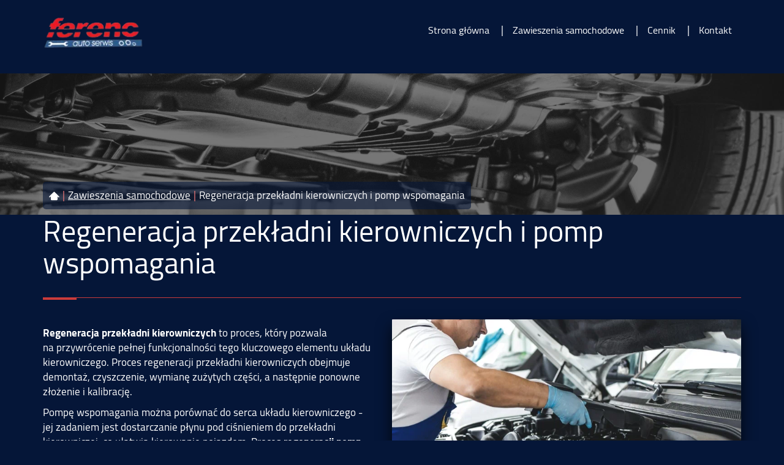

--- FILE ---
content_type: text/html; charset=utf-8
request_url: https://maglownica-zawieszeniabialystok.pl/zawieszenia-samochodowe/regeneracja-przekladni-kierowniczych-i-pomp-wspomagania
body_size: 7602
content:
<!DOCTYPE html>
<html lang="pl-PL">
<head>
<meta http-equiv="X-UA-Compatible" content="IE=edge">
<meta name="viewport" content="width=device-width, initial-scale=1">
<meta name="SKYPE_TOOLBAR" content="SKYPE_TOOLBAR_PARSER_COMPATIBLE">
<meta charset="utf-8">
	<meta name="description" content="Specjalizujemy się w regeneracji przekładni kierowniczych i pomp wspomagania. Zapewniamy najwyższą jakość usług w Białymstoku.">
	<title>Regeneracja przekładni kierowniczych - Ferenc Auto Serwis</title>
	<link href="/images/design/favicon.ico" rel="icon" type="image/vnd.microsoft.icon">
	<link href="/plugins/system/cookiespolicynotificationbar/assets/css/cpnb-style.min.css" rel="stylesheet" media="all" />
	<link href="/plugins/system/cookiespolicynotificationbar/assets/css/balloon.min.css" rel="stylesheet" media="all" />
	<style>.block213 .banner > img,.block213 .banner > .image-edit img {max-width:1920px;width:1920px; left: 50%; margin: 0 0 0 -960px; position: relative; display:block; z-index:-1}</style>
	<style>.block446 .pathwayicon, .block446 .breadcrumbs span:not(:first-of-type) { position: relative; }.block446 .pathwayicon span { position: absolute; visibility: hidden; }</style>
	<style>.block446 .breadcrumbs .divider {margin-left:5px;margin-right:5px;}.block446 .breadcrumbs .active {}</style>
	<style>

/* BEGIN: Cookies Policy Notification Bar - J! system plugin (Powered by: Web357.com) */
.cpnb-outer { border-color: rgba(255, 255, 255, 1); }
.cpnb-outer.cpnb-div-position-top { border-bottom-width: 1px; }
.cpnb-outer.cpnb-div-position-bottom { border-top-width: 1px; }
.cpnb-outer.cpnb-div-position-top-left, .cpnb-outer.cpnb-div-position-top-right, .cpnb-outer.cpnb-div-position-bottom-left, .cpnb-outer.cpnb-div-position-bottom-right { border-width: 1px; }
.cpnb-message { color: #3d3d3d; }
.cpnb-message a { color: #141414 }
.cpnb-button, .cpnb-button-ok, .cpnb-m-enableAllButton { -webkit-border-radius: 4px; -moz-border-radius: 4px; border-radius: 4px; font-size: 14px; color: #ffffff; background-color: rgba(203, 59, 59, 1); }
.cpnb-button:hover, .cpnb-button:focus, .cpnb-button-ok:hover, .cpnb-button-ok:focus, .cpnb-m-enableAllButton:hover, .cpnb-m-enableAllButton:focus { color: #ffffff; background-color: rgba(203, 59, 59, 0.8); }
.cpnb-button-decline, .cpnb-button-delete, .cpnb-button-decline-modal, .cpnb-m-DeclineAllButton { color: #ffffff; background-color: rgba(119, 31, 31, 1); }
.cpnb-button-decline:hover, .cpnb-button-decline:focus, .cpnb-button-delete:hover, .cpnb-button-delete:focus, .cpnb-button-decline-modal:hover, .cpnb-button-decline-modal:focus, .cpnb-m-DeclineAllButton:hover, .cpnb-m-DeclineAllButton:focus { color: #ffffff; background-color: rgba(175, 38, 20, 1); }
.cpnb-button-cancel, .cpnb-button-reload, .cpnb-button-cancel-modal { color: #ffffff; background-color: rgba(90, 90, 90, 1); }
.cpnb-button-cancel:hover, .cpnb-button-cancel:focus, .cpnb-button-reload:hover, .cpnb-button-reload:focus, .cpnb-button-cancel-modal:hover, .cpnb-button-cancel-modal:focus { color: #ffffff; background-color: rgba(54, 54, 54, 1); }
.cpnb-button-settings, .cpnb-button-settings-modal { color: #3d3d3d; background-color: rgba(255, 255, 255, 0); }
.cpnb-button-settings:hover, .cpnb-button-settings:focus, .cpnb-button-settings-modal:hover, .cpnb-button-settings-modal:focus { color: #141414; background-color: rgba(255, 255, 255, 0); }
.cpnb-button-more-default, .cpnb-button-more-modal { color: #ffffff; background-color: rgba(90, 90, 90, 1); }
.cpnb-button-more-default:hover, .cpnb-button-more-modal:hover, .cpnb-button-more-default:focus, .cpnb-button-more-modal:focus { color: #ffffff; background-color: rgba(54, 54, 54, 1); }
.cpnb-m-SaveChangesButton { color: #3d3d3d; background-color: rgba(194, 194, 194, 1); }
.cpnb-m-SaveChangesButton:hover, .cpnb-m-SaveChangesButton:focus { color: #141414; background-color: rgba(163, 163, 163, 1); }
@media only screen and (max-width: 600px) {
.cpnb-left-menu-toggle::after, .cpnb-left-menu-toggle-button {
content: "Categories";
}
}
/* custom css */
.cpnb-buttons .cpnb-moreinfo-btn {color: #fff;}

.cpnb-left-menu-toggle::after {content: "Menu";}
.cpnb-left-menu-toggle-button {content: "Menu";}
.cpnb-left-menu-toggle-button {margin-left: -15px;}

.cpnb-decline-btn-m {display: none !important;}
.cpnb-buttons {float: none;}
.cpnb-message {padding: 4px 8px 10px;}

.cpnb-button-settings {font-size: 13px;}
.cpnb-button-settings:hover {text-decoration: underline;}

.cpnb-m-bottom-buttons {display: flex; align-items: center; justify-content: center;}
.cpnb-m-enableAllButton {order: 2;}
.cpnb-m-SaveChangesButton {order: 1;}
/* END: Cookies Policy Notification Bar - J! system plugin (Powered by: Web357.com) */
</style>
	
	
	
	
	
	
	
	
	
	
	
	<link rel="preload stylesheet" as="style" href="/cache/7aa62e1e99f09b3cd6ebf74ac0eb2ff9.css" />
	<link rel="preload stylesheet" as="style" media="screen and (min-width: 768px)" href="/cache/desktop.css" />


<!-- BEGIN: Google Analytics -->
<!-- The cookies have been disabled. -->
<!-- END: Google Analytics -->
</head>
      <body class="page  lang-pl" data-itemid="961">
        <div id="wrapper">
            <div id="container">
                <header>
                                                    
			        <div class="block161 full-buttons mainmenu">

			
            <div class="col-xs-12">

								                <div class="inner row">
																										<div class="section161 display-section" data-position="header-glowna-sekcja" data-sid="161" data-parent="1"><div class="clearfix"></div>
			        <div class="block1487 header"  id="section-header" >

			
            <div class="col-xs-12">

								                <div class="inner row">
																										<div class="section1487 section-header-t" data-position="header-t-sekcja" data-sid="1487" data-parent="1"><div class="clearfix"></div><div class="center">
			        <div class="block1485 ">

			
            <div class="col-xs-12 col-lg-2 hidden-xs hidden-sm hidden-md">

								                <div class="inner">
																										
<a href="https://maglownica-zawieszeniabialystok.pl/" class="logo" >
    <img src="/images/design/logo.webp" alt="Ferenc - logo">
</a>																		                    </div>
																				                    <div class="clearfix"></div>
                </div>
			            </div>
			</div><div class="center">
			        <div class="block1486 menu-header-1 flex-menu align-right">

			
            <div class="col-xs-12 col-lg-10">

								                <div class="inner">
																										    <nav class="navbar navbar-default navbar-custom">
        <div class="navbar-header">
            <div class="visible-md visible-sm visible-xs">
<a href="https://maglownica-zawieszeniabialystok.pl/" class="logo" >
    <img src="/images/design/logo.webp" alt="Ferenc - logo">
</a></div>            <button type="button" class="navbar-toggle collapsed" id="navbar-toggle-1486">
                <span class="icon-bar"></span>
                <span class="icon-bar"></span>
                <span class="icon-bar"></span>
            </button>
        </div>
        <div class="navbar-collapse collapse" id="navbar-collapse-1486">
            <ul class="nav navbar-nav menu">
<li class="item-101"><a href="/" >Strona główna</a>
</li><li class="item-956 active dropdown parent"><a href="/zawieszenia-samochodowe" >Zawieszenia samochodowe</a>
            <a class="dropdown-toggle" href="#" data-toggle="dropdown" role="button" aria-haspopup="true" aria-expanded="false"> <span class="caret"></span></a><ul class="dropdown-menu"><li class="item-961 current active"><a href="/zawieszenia-samochodowe/regeneracja-przekladni-kierowniczych-i-pomp-wspomagania" >Regeneracja przekładni kierowniczych i pomp wspomagania</a>
</li><li class="item-962"><a href="/zawieszenia-samochodowe/naprawa-zawieszenia" >Naprawa zawieszenia</a>
</li><li class="item-963"><a href="/zawieszenia-samochodowe/wymiana-amortyzatorow-tarcz-i-klockow-hamulcowych" >Wymiana amortyzatorów, tarcz i klocków hamulcowych</a>
</li></ul></li><li class="item-964"><a href="/cennik" >Cennik</a>
</li><li class="item-567"><a href="/kontakt" >Kontakt</a>
</li></ul>
</div>
</nav>
																		                    </div>
																				                    <div class="clearfix"></div>
                </div>
			            </div>
			</div><div class="clearfix"></div></div>																		                    </div>
																				                    <div class="clearfix"></div>
                </div>
			            </div>
			<div class="clearfix"></div></div>																		                    </div>
																				                    <div class="clearfix"></div>
                </div>
			            </div>
			
                <div class="clearfix"></div>                </header>
                <div id="main">
                    <div>                    <div id="system-message-container">
	</div>


                                        
			        <div class="block213 banner-transparency">

			
            <div class="col-xs-12">

								                <div class="inner row">
																										
<div class="banner">
<div class="inner">
<div class="center">
<div class="col-xs-12 title">
</div>
</div>
<div class="clearfix"></div>
</div>
<img src="https://maglownica-zawieszeniabialystok.pl/images/design/banner-zawieszenia-samochodowe.webp#joomlaImage://local-images/design/banner-zawieszenia-samochodowe.webp?width=1920&amp;height=350" alt="podwozie"></div>


																		                    </div>
																				                    <div class="clearfix"></div>
                </div>
			            </div>
			
			        <div class="block163 ">

			
            <div class="col-xs-12">

								                <div class="inner row">
																										<div class="section163 display-section" data-position="breadcrumbs-glowna-sekcja" data-sid="163" data-parent="1"><div class="clearfix"></div>
			        <div class="block447 "  id="section-breadcrumbs" >

			
            <div class="col-xs-12">

								                <div class="inner row">
																								                    <div class="center" data-center="1">
												<div class="section447 section-breadcrumbs-i" data-position="breadcrumbs-i-sekcja" data-sid="447" data-parent="1"><div class="clearfix"></div><div class="center">
			        <div class="block446 breadcrumbs-item-underline breadcrumbs-bg-transparency brr-sm-inner">

			
            <div class="col-xs-12">

								                <div class="inner">
																										
<div class="breadcrumbs " itemscope itemtype="https://schema.org/BreadcrumbList">
    
    <span itemprop="itemListElement" itemscope itemtype="https://schema.org/ListItem"><a itemprop="item" href="/" class="pathwayicon"><img src="/images/design/icon-home.webp" alt="Ikona domu"><span itemprop="name">Strona główna</span></a><meta itemprop="position" content="1" /></span><span class="divider">|</span><span itemprop="itemListElement" itemscope itemtype="https://schema.org/ListItem"><a itemprop="item" href="/zawieszenia-samochodowe" class="pathway"><span itemprop="name">Zawieszenia samochodowe</span></a><meta itemprop="position" content="2" /></span><span class="divider">|</span><span class="breadcrumbs_last" itemprop="name">Regeneracja przekładni kierowniczych i pomp wspomagania</span></div>
																		                    </div>
																				                    <div class="clearfix"></div>
                </div>
			            </div>
			</div><div class="clearfix"></div></div>						<div class="clearfix"></div></div>												                    </div>
																				                    <div class="clearfix"></div>
                </div>
			            </div>
			<div class="clearfix"></div></div>																		                    </div>
																				                    <div class="clearfix"></div>
                </div>
			            </div>
			
<div class="center" data-center="1">                      <div id="content" class="col-xs-12">
                                                  <article class="item-page" data-content="1">
	
		
						
	
	
		
				
				<div class="row"><div class="col-md-12"><h1>Regeneracja przekładni kierowniczych i&nbsp;pomp wspomagania</h1>
<hr class="hr-zmienny-2"></div></div><div class="row flex-center"><div class="margin-top-xl-lg-md margin-top-sm margin-top-xs brr-md-img shadow-img-1 margin-bottom-sm margin-bottom-xl-lg-md margin-bottom-xs col-md-12"><p><img class="pull-right img-toRight" src="/images/design/content-regeneracja.webp" alt="naprawa silnika" width="570" height="370"></p>
<p><strong>Regeneracja przekładni kierowniczych</strong> to&nbsp;proces, który pozwala na&nbsp;przywrócenie pełnej funkcjonalności tego kluczowego elementu układu kierowniczego. Proces regeneracji przekładni kierowniczych obejmuje demontaż, czyszczenie, wymianę zużytych części, a&nbsp;następnie ponowne złożenie i&nbsp;kalibrację.</p>
<p>Pompę wspomagania można porównać do&nbsp;serca układu kierowniczego - jej&nbsp;zadaniem jest dostarczanie płynu pod&nbsp;ciśnieniem do&nbsp;przekładni kierowniczej, co ułatwia kierowanie pojazdem. Proces <strong>regeneracji pomp wspomagania</strong> obejmuje demontaż, czyszczenie, wymianę zużytych części, a&nbsp;następnie ponowne złożenie i&nbsp;testowanie. Dzięki temu pompa wspomagania odzyskuje swoją pełną wydajność, a&nbsp;kierowca może cieszyć&nbsp;się łatwością sterowania, nawet podczas jazdy na&nbsp;niskich prędkościach.</p></div></div> 
	
						</article>
                          <div class="clearfix"></div>
                                              </div>
                      </div><div class="clearfix"></div></div>                </div>
                <footer>
                                        
			        <div class="block104  align-center fixed">

			
            <div class="col-md-1 col-lg-1">

								                <div class="inner text-center">
																										
	<div class="gotoup  row"><div class="col-md-12 glyphicon glyphicon-menu-up fixed-up"></div></div>
																		                    </div>
																				                    <div class="clearfix"></div>
                </div>
			            </div>
			
			        <div class="block162 mainmenu">

			
            <div class="col-xs-12">

								                <div class="inner row">
																										<div class="section162 display-section" data-position="footer-glowna-sekcja" data-sid="162" data-parent="1"><div class="clearfix"></div>
			        <div class="block365 "  id="section-footer" >

			
            <div class="col-xs-12">

								                <div class="inner row">
																										<div class="section365 section-footer-e" data-position="footer-e-sekcja" data-sid="365" data-parent="1"><div class="clearfix"></div>
			        <div class="block362 ">

			
            <div class="col-xs-12">

								                <div class="inner text-center-sm text-center-xs">
																								                    <div class="center">
												
	<div class="row"><div class="margin-bottom-sm margin-bottom-xs col-md-3"><p><a href="/"><img class="" src="/images/design/logo.webp" alt="Ferenc - logo" width="150" height="94"></a></p></div><div class="col-md-6"><p class="text-stylekmlrhz6s">Mechanika Pojazdowa<br>Mariusz Ferenc</p>
<p>Zaciszna 2/1,<br>15-509 Sobolewo</p>
<p>Telefon: <a href="tel:+48606414644">606 414 644</a><br>Telefon: <a href="tel:+48856760013">85 676 00 13</a><br>E-mail: <joomla-hidden-mail  is-link="1" is-email="1" first="bWFuaWVrZjM=" last="d3AucGw=" text="bWFuaWVrZjNAd3AucGw=" base="" >Ten adres pocztowy jest chroniony przed spamowaniem. Aby go zobaczyć, konieczne jest włączenie w przeglądarce obsługi JavaScript.</joomla-hidden-mail></p></div><div class="col-md-3"><p class="text-stylekmlrhz6s">Godziny otwarcia:</p>
<p>Pn - Pt: 8:00 - 17:00</p></div></div>
						<div class="clearfix"></div></div>												                    </div>
																				                    <div class="clearfix"></div>
                </div>
			            </div>
			
			        <div class="block363 menu-footer-1 align-center-xs align-center-sm align-left-md align-left-lg align-left-xl">

			
            <div class="col-xs-12">

								                <div class="inner">
																								                    <div class="center">
												<div class="navbar-custom">
<ul class="nav nav-pills menu">
<li class="item-101"><a href="/" >Strona główna</a>
</li><li class="item-956 dropdown parent"><a href="/zawieszenia-samochodowe" >Zawieszenia samochodowe</a>
            <a class="dropdown-toggle" href="#" data-toggle="dropdown" role="button" aria-haspopup="true" aria-expanded="false"> <span class="caret"></span></a><ul class="dropdown-menu"><li class="item-961 current"><a href="/zawieszenia-samochodowe/regeneracja-przekladni-kierowniczych-i-pomp-wspomagania" >Regeneracja przekładni kierowniczych i pomp wspomagania</a>
</li><li class="item-962"><a href="/zawieszenia-samochodowe/naprawa-zawieszenia" >Naprawa zawieszenia</a>
</li><li class="item-963"><a href="/zawieszenia-samochodowe/wymiana-amortyzatorow-tarcz-i-klockow-hamulcowych" >Wymiana amortyzatorów, tarcz i klocków hamulcowych</a>
</li></ul></li><li class="item-964"><a href="/cennik" >Cennik</a>
</li><li class="item-567"><a href="/kontakt" >Kontakt</a>
</li></ul>
</div>
						<div class="clearfix"></div></div>												                    </div>
																				                    <div class="clearfix"></div>
                </div>
			            </div>
			
			        <div class="block364 ">

			
            <div class="col-xs-12">

								                <div class="inner text-center-sm text-center-xs">
																								                    <div class="center">
												
	<div class="row"><div class="col-md-6"><p>Wszelkie prawa zastrzeżone © 2024 <a class="MSI_ext_nofollow" href="https://wenet.pl/" target="_blank" rel="nofollow noopener noreferrer">WeNet</a></p></div><div class="text-right col-md-3"><p><a href="/polityka-prywatnosci" target="_blank" rel="noopener noreferrer noindex">Polityka prywatności</a></p></div><div class="text-right col-md-3"><p><a href="/polityka-cookies" target="_blank" rel="noopener noreferrer noindex">Polityka Cookies</a></p></div></div>
						<div class="clearfix"></div></div>												                    </div>
																				                    <div class="clearfix"></div>
                </div>
			            </div>
			<div class="clearfix"></div></div>																		                    </div>
																				                    <div class="clearfix"></div>
                </div>
			            </div>
			<div class="clearfix"></div></div>																		                    </div>
																				                    <div class="clearfix"></div>
                </div>
			            </div>
			
                    <div class="clearfix"></div><div class="clearfix"></div>                </footer>
            </div>
        </div>
        <script src="/media/vendor/jquery/js/jquery.min.js?3.7.1"></script><script src="/media/legacy/js/jquery-noconflict.min.js?647005fc12b79b3ca2bb30c059899d5994e3e34d"></script><script src="https://maglownica-zawieszeniabialystok.pl/cache/7aa62e1e99f09b3cd6ebf74ac0eb2ff9.js" ></script><script type="application/json" class="joomla-script-options new">{"joomla.jtext":{"RLTA_BUTTON_SCROLL_LEFT":"Scroll buttons to the left","RLTA_BUTTON_SCROLL_RIGHT":"Scroll buttons to the right"},"system.paths":{"root":"","rootFull":"https:\/\/maglownica-zawieszeniabialystok.pl\/","base":"","baseFull":"https:\/\/maglownica-zawieszeniabialystok.pl\/"},"csrf.token":"fdca9bdf21fe7a846d36afd9d2f6c4b4"}</script><script src="/media/system/js/core.min.js?ee06c8994b37d13d4ad21c573bbffeeb9465c0e2"></script><script src="/media/vendor/webcomponentsjs/js/webcomponents-bundle.min.js?2.8.0" nomodule defer></script><script src="/media/system/js/joomla-hidden-mail-es5.min.js?b2c8377606bb898b64d21e2d06c6bb925371b9c3" nomodule defer></script><script src="/media/system/js/joomla-hidden-mail.min.js?065992337609bf436e2fedbcbdc3de1406158b97" type="module"></script><script src="/plugins/system/cookiespolicynotificationbar/assets/js/cookies-policy-notification-bar.min.js"></script><script>

// BEGIN: Cookies Policy Notification Bar - J! system plugin (Powered by: Web357.com)
var cpnb_config = {"w357_joomla_caching":0,"w357_position":"bottom","w357_show_close_x_icon":"0","w357_hide_after_time":"display_always","w357_duration":"10","w357_animate_duration":"1000","w357_limit":"0","w357_message":"W naszym serwisie używamy plików cookies (tzw. ciasteczek), które zapisują się w przeglądarce internetowej Twojego urządzenia.\u003Cbr\/\u003EDzięki nim zapewniamy prawidłowe działanie strony internetowej, a także możemy lepiej dostosować ją do preferencji użytkowników. Pliki cookies umożliwiają nam analizę zachowania użytkowników na stronie, a także pozwalają na odpowiednie dopasowanie treści reklamowych, również przy współpracy z wybranymi partnerami. Możesz zarządzać plikami cookies, przechodząc do Ustawień. Informujemy, że zgodę można wycofać w dowolnym momencie. Więcej informacji znajdziesz w naszej Polityce Cookies.","w357_display_ok_btn":"1","w357_buttonText":"Akceptuj wszystkie","w357_display_decline_btn":"0","w357_buttonDeclineText":"Odrzuć","w357_display_cancel_btn":"0","w357_buttonCancelText":"Anuluj","w357_display_settings_btn":"1","w357_buttonSettingsText":"Ustawienia","w357_buttonMoreText":"Polityka Cookies","w357_buttonMoreLink":"\/polityka-cookies","w357_display_more_info_btn":"1","w357_fontColor":"#3d3d3d","w357_linkColor":"#141414","w357_fontSize":"14px","w357_backgroundColor":"rgba(255, 255, 255, 1)","w357_borderWidth":"1","w357_body_cover":"1","w357_overlay_state":"1","w357_overlay_color":"rgba(0, 0, 0, 0.5)","w357_height":"auto","w357_cookie_name":"cookiesDirective","w357_link_target":"_blank","w357_popup_width":"800","w357_popup_height":"600","w357_customText":"\u003Ch1\u003ECookies Policy\u003C\/h1\u003E\u003Chr \/\u003E\u003Ch3\u003EGeneral Use\u003C\/h3\u003E\u003Cp\u003EWe use cookies, tracking pixels and related technologies on our website. Cookies are small data files that are served by our platform and stored on your device. Our site uses cookies dropped by us or third parties for a variety of purposes including to operate and personalize the website. Also, cookies may also be used to track how you use the site to target ads to you on other websites.\u003C\/p\u003E\u003Ch3\u003EThird Parties\u003C\/h3\u003E\u003Cp\u003EOur website employs the use the various third-party services. Through the use of our website, these services may place anonymous cookies on the Visitor\u0027s browser and may send their own cookies to the Visitor\u0027s cookie file. Some of these services include but are not limited to: Google, Facebook, Twitter, Adroll, MailChimp, Sucuri, Intercom and other social networks, advertising agencies, security firewalls, analytics companies and service providers. These services may also collect and use anonymous identifiers such as IP Address, HTTP Referrer, Unique Device Identifier and other non-personally identifiable information and server logs.\u003C\/p\u003E\u003Chr \/\u003E","w357_more_info_btn_type":"menu_item","w357_blockCookies":"1","w357_autoAcceptAfterScrolling":"0","w357_numOfScrolledPixelsBeforeAutoAccept":"300","w357_reloadPageAfterAccept":"1","w357_enableConfirmationAlerts":"0","w357_enableConfirmationAlertsForAcceptBtn":0,"w357_enableConfirmationAlertsForDeclineBtn":0,"w357_enableConfirmationAlertsForDeleteBtn":0,"w357_confirm_allow_msg":"Wykonanie tej czynności spowoduje włączenie wszystkich plików cookies ustawionych przez tę witrynę. Czy na pewno chcesz włączyć wszystkie pliki cookies na tej stronie?","w357_confirm_delete_msg":"Wykonanie tej czynności spowoduje usunięcie wszystkich plików cookies ustawionych przez tę witrynę. Czy na pewno chcesz wyłączyć i usunąć wszystkie pliki cookies ze swojej przeglądarki?","w357_show_in_iframes":"1","w357_shortcode_is_enabled_on_this_page":0,"w357_base_url":"https:\/\/maglownica-zawieszeniabialystok.pl\/","w357_current_url":"https:\/\/maglownica-zawieszeniabialystok.pl\/zawieszenia-samochodowe\/regeneracja-przekladni-kierowniczych-i-pomp-wspomagania","w357_always_display":"0","w357_show_notification_bar":true,"w357_expiration_cookieSettings":"365","w357_expiration_cookieAccept":"365","w357_expiration_cookieDecline":"180","w357_expiration_cookieCancel":"1","w357_accept_button_class_notification_bar":"cpnb-accept-btn","w357_decline_button_class_notification_bar":"cpnb-decline-btn","w357_cancel_button_class_notification_bar":"cpnb-cancel-btn","w357_settings_button_class_notification_bar":"cpnb-settings-btn","w357_moreinfo_button_class_notification_bar":"cpnb-moreinfo-btn","w357_accept_button_class_notification_bar_modal_window":"cpnb-accept-btn-m","w357_decline_button_class_notification_bar_modal_window":"cpnb-decline-btn-m","w357_save_button_class_notification_bar_modal_window":"cpnb-save-btn-m","w357_buttons_ordering":"[\u0022settings\u0022,\u0022moreinfo\u0022,\u0022decline\u0022,\u0022cancel\u0022,\u0022ok\u0022]"};
// END: Cookies Policy Notification Bar - J! system plugin (Powered by: Web357.com)
</script><script>

// BEGIN: Cookies Policy Notification Bar - J! system plugin (Powered by: Web357.com)
var cpnb_cookiesCategories = {"cookie_categories_group0":{"cookie_category_id":"required-cookies","cookie_category_name":"Niezbędne pliki cookies","cookie_category_description":"Techniczne i funkcjonalne pliki cookie umożliwiają prawidłowe działanie naszej strony internetowej. Wykorzystujemy je w celu zapewnienia bezpieczeństwa i odpowiedniego wyświetlania strony. Dzięki nim możemy ulepszyć usługi oferowane za jej pośrednictwem, na przykład dostosowując je do wyborów użytkownika. Pliki z tej kategorii umożliwiają także rozpoznanie preferencji użytkownika po powrocie na naszą stronę.","cookie_category_checked_by_default":"2","cookie_category_status":"1"},"cookie_categories_group1":{"cookie_category_id":"analytical-cookies","cookie_category_name":"Analityczne pliki cookies","cookie_category_description":"Analityczne pliki cookie zbierają informacje na temat liczby wizyt użytkowników i ich aktywności na naszej stronie internetowej. Dzięki nim możemy mierzyć i poprawiać wydajność naszej strony. Pozwalają nam zobaczyć, w jaki sposób odwiedzający poruszają się po niej i jakimi informacjami są zainteresowani. Dzięki temu możemy lepiej dopasować stronę internetową do potrzeb użytkowników oraz rozwijać naszą ofertę. Wszystkie dane są zbierane i agregowane anonimowo.","cookie_category_checked_by_default":"0","cookie_category_status":"1"},"cookie_categories_group2":{"cookie_category_id":"targeted-advertising-cookies","cookie_category_name":"Marketingowe pliki cookies","cookie_category_description":"Marketingowe pliki cookie są wykorzystywane do dostarczania reklam dopasowanych do preferencji użytkownika. Mogą być ustawiane przez nas lub naszych partnerów reklamowych za pośrednictwem naszej strony. Umożliwiają rozpoznanie zainteresowań użytkownika oraz wyświetlanie odpowiednich reklam zarówno na naszej stronie, jak i na innych stronach internetowych i platformach społecznościowych. Pliki z tej kategorii pozwalają także na mierzenie skuteczności kampanii marketingowych. ","cookie_category_checked_by_default":"0","cookie_category_status":"1"}};
// END: Cookies Policy Notification Bar - J! system plugin (Powered by: Web357.com)
</script><script>

// BEGIN: Cookies Policy Notification Bar - J! system plugin (Powered by: Web357.com)
var cpnb_manager = {"w357_m_modalState":"1","w357_m_floatButtonState":"1","w357_m_floatButtonPosition":"bottom_left","w357_m_HashLink":"cookies","w357_m_modal_menuItemSelectedBgColor":"rgba(200, 200, 200, 1)","w357_m_saveChangesButtonColorAfterChange":"rgba(203, 59, 59, 1)","w357_m_floatButtonIconSrc":"https:\/\/maglownica-zawieszeniabialystok.pl\/media\/plg_system_cookiespolicynotificationbar\/icons\/cpnb-cookies-manager-icon-1-64x64.png","w357_m_FloatButtonIconType":"fontawesome_icon","w357_m_FloatButtonIconFontAwesomeName":"fas fa-cookie-bite","w357_m_FloatButtonIconFontAwesomeSize":"fa-3x","w357_m_FloatButtonIconFontAwesomeColor":"rgba(102, 102, 102, 0.9)","w357_m_FloatButtonIconUikitName":"cog","w357_m_FloatButtonIconUikitSize":"1","w357_m_FloatButtonIconUikitColor":"rgba(61, 47, 44, 0.84)","w357_m_floatButtonText":"Ustawienia cookies","w357_m_modalHeadingText":"Zaawansowane ustawienia cookies","w357_m_checkboxText":"Włączony","w357_m_lockedText":"(Zablokowane)","w357_m_EnableAllButtonText":"Zezwól na wszystkie pliki cookies","w357_m_DeclineAllButtonText":"Nie zezwalaj na żadne pliki cookies","w357_m_SaveChangesButtonText":"Zapisz ustawienia","w357_m_confirmationAlertRequiredCookies":"Te pliki cookies są absolutnie niezbędne dla tej witryny. Nie możesz wyłączyć tej kategorii plików cookies. Dziękuję za zrozumienie!"};
// END: Cookies Policy Notification Bar - J! system plugin (Powered by: Web357.com)
</script></body>
</html>

--- FILE ---
content_type: text/css
request_url: https://maglownica-zawieszeniabialystok.pl/cache/7aa62e1e99f09b3cd6ebf74ac0eb2ff9.css
body_size: 70998
content:
@font-face{font-family:'5stariconset';src:url(../templates/site/fonts/5stariconset.eot);src:url('../templates/site/fonts/5stariconset.eot?#iefix') format('embedded-opentype'),url(../templates/site/fonts/5stariconset.woff) format('woff'),url(../templates/site/fonts/5stariconset.ttf) format('truetype'),url('../templates/site/fonts/5stariconset.svg#iconfont') format('svg');font-weight:400;font-style:normal}[class*='iconfont-']:before{display:inline-block;font-family:'5stariconset';font-style:normal;font-weight:400;line-height:1;-webkit-font-smoothing:antialiased;-moz-osx-font-smoothing:grayscale}.iconfont-search:before{content:'\0041'}.iconfont-time:before{content:'\0042'}.iconfont-mail:before{content:'\0043'}.iconfont-phone:before{content:'\0044'}.iconfont-address:before{content:'\0045'}.iconfont-search-circle:before{content:'\004f'}.iconfont-time-circle:before{content:'\0050'}.iconfont-mail-circle:before{content:'\0051'}.iconfont-phone-circle:before{content:'\0052'}.iconfont-address-circle:before{content:'\0053'}.iconfont-time-2:before{content:'\0063'}.iconfont-search-2:before{content:'\0064'}.iconfont-phone-2:before{content:'\0065'}.iconfont-mail-2:before{content:'\0066'}.iconfont-address-2:before{content:'\0067'}.iconfont-mobile-1:before{content:'\0068'}.iconfont-mobile-2:before{content:'\0069'}.iconfont-mobile-3:before{content:'\006a'}.iconfont-mobile-4:before{content:'\006b'}.iconfont-pin-3:before{content:'\006c'}.iconfont-pin-4:before{content:'\006d'}.iconfont-uncheck-3:before{content:'\006e'}.iconfont-uncheck-4:before{content:'\006f'}.iconfont-time-3:before{content:'\0071'}.iconfont-search-3:before{content:'\0072'}.iconfont-mail-3:before{content:'\0073'}.iconfont-address-3:before{content:'\0074'}.iconfont-phone-3:before{content:'\0075'}.iconfont-check-3:before{content:'\0076'}.iconfont-check-4:before{content:'\0077'}.iconfont-doc-3:before{content:'\0078'}.iconfont-doc-4:before{content:'\0079'}.iconfont-file-3:before{content:'\007a'}.iconfont-file-4:before{content:'\0030'}.iconfont-home-4:before{content:'\0031'}.iconfont-pdf-3:before{content:'\0032'}.iconfont-pdf-4:before{content:'\0033'}.iconfont-address-4:before{content:'\0034'}.iconfont-time-4:before{content:'\0035'}.iconfont-search-4:before{content:'\0036'}.iconfont-phone-4:before{content:'\0037'}.iconfont-mail-4:before{content:'\0038'}.iconfont-check-1:before{content:'\0039'}.iconfont-check-2:before{content:'\0021'}.iconfont-doc-1:before{content:'\0022'}.iconfont-doc-2:before{content:'\0023'}.iconfont-file-1:before{content:'\0024'}.iconfont-file-2:before{content:'\0025'}.iconfont-home-1:before{content:'\0026'}.iconfont-home-2:before{content:'\0027'}.iconfont-pdf-1:before{content:'\0028'}.iconfont-pdf-2:before{content:'\0029'}.iconfont-pin-1:before{content:'\002a'}.iconfont-pin-2:before{content:'\002b'}.iconfont-uncheck-1:before{content:'\002c'}.iconfont-uncheck-2:before{content:'\002d'}@font-face{font-family:'aleobold';src:url(../templates/site/fonts/aleo-bold-webfont.eot);src:url('../templates/site/fonts/aleo-bold-webfont.eot?#iefix') format('embedded-opentype'),url(../templates/site/fonts/aleo-bold-webfont.woff2) format('woff2'),url(../templates/site/fonts/aleo-bold-webfont.woff) format('woff'),url(../templates/site/fonts/aleo-bold-webfont.ttf) format('truetype'),url('../templates/site/fonts/aleo-bold-webfont.svg#aleobold') format('svg');font-weight:400;font-style:normal}@font-face{font-family:'aleoitalic';src:url(../templates/site/fonts/aleo-italic-webfont.eot);src:url('../templates/site/fonts/aleo-italic-webfont.eot?#iefix') format('embedded-opentype'),url(../templates/site/fonts/aleo-italic-webfont.woff2) format('woff2'),url(../templates/site/fonts/aleo-italic-webfont.woff) format('woff'),url(../templates/site/fonts/aleo-italic-webfont.ttf) format('truetype'),url('../templates/site/fonts/aleo-italic-webfont.svg#aleoitalic') format('svg');font-weight:400;font-style:normal}@font-face{font-family:'aleolight';src:url(../templates/site/fonts/aleo-light-webfont.eot);src:url('../templates/site/fonts/aleo-light-webfont.eot?#iefix') format('embedded-opentype'),url(../templates/site/fonts/aleo-light-webfont.woff2) format('woff2'),url(../templates/site/fonts/aleo-light-webfont.woff) format('woff'),url(../templates/site/fonts/aleo-light-webfont.ttf) format('truetype'),url('../templates/site/fonts/aleo-light-webfont.svg#aleolight') format('svg');font-weight:400;font-style:normal}@font-face{font-family:'aleoregular';src:url(../templates/site/fonts/aleo-regular-webfont.eot);src:url('../templates/site/fonts/aleo-regular-webfont.eot?#iefix') format('embedded-opentype'),url(../templates/site/fonts/aleo-regular-webfont.woff2) format('woff2'),url(../templates/site/fonts/aleo-regular-webfont.woff) format('woff'),url(../templates/site/fonts/aleo-regular-webfont.ttf) format('truetype'),url('../templates/site/fonts/aleo-regular-webfont.svg#aleoregular') format('svg');font-weight:400;font-style:normal}@font-face{font-family:'archivo_bold';font-display:swap;src:url(../templates/site/fonts/archivo-bold-webfont.eot);src:url('../templates/site/fonts/archivo-bold-webfont.eot?#iefix') format('embedded-opentype'),url(../templates/site/fonts/archivo-bold-webfont.woff2) format('woff2'),url(../templates/site/fonts/archivo-bold-webfont.woff) format('woff'),url(../templates/site/fonts/archivo-bold-webfont.ttf) format('truetype'),url('../templates/site/fonts/archivo-bold-webfont.svg#redrose_regular') format('svg');font-weight:400;font-style:normal}@font-face{font-family:'archivo_italic';font-display:swap;src:url(../templates/site/fonts/archivo-italic-webfont.eot);src:url('../templates/site/fonts/archivo-italic-webfont.eot?#iefix') format('embedded-opentype'),url(../templates/site/fonts/archivo-italic-webfont.woff2) format('woff2'),url(../templates/site/fonts/archivo-italic-webfont.woff) format('woff'),url(../templates/site/fonts/archivo-italic-webfont.ttf) format('truetype'),url('../templates/site/fonts/archivo-italic-webfont.svg#archivo_italic') format('svg');font-weight:400;font-style:normal}@font-face{font-family:'archivo_regular';font-display:swap;src:url(../templates/site/fonts/archivo-regular-webfont.eot);src:url('../templates/site/fonts/archivo-regular-webfont.eot?#iefix') format('embedded-opentype'),url(../templates/site/fonts/archivo-regular-webfont.woff2) format('woff2'),url(../templates/site/fonts/archivo-regular-webfont.woff) format('woff'),url(../templates/site/fonts/archivo-regular-webfont.ttf) format('truetype'),url('../templates/site/fonts/archivo-regular-webfont.svg#archivo_regular') format('svg');font-weight:400;font-style:normal}@font-face{font-family:'archivo_semibold';font-display:swap;src:url(../templates/site/fonts/archivo-semibold-webfont.eot);src:url('../templates/site/fonts/archivo-semibold-webfont.eot?#iefix') format('embedded-opentype'),url(../templates/site/fonts/archivo-semibold-webfont.woff2) format('woff2'),url(../templates/site/fonts/archivo-semibold-webfont.woff) format('woff'),url(../templates/site/fonts/archivo-semibold-webfont.ttf) format('truetype'),url('../templates/site/fonts/archivo-semibold-webfont.svg#archivo_semibold') format('svg');font-weight:400;font-style:normal}@font-face{font-family:'archivo_thin';font-display:swap;src:url(../templates/site/fonts/archivo-thin-webfont.eot);src:url('../templates/site/fonts/archivo-thin-webfont.eot?#iefix') format('embedded-opentype'),url(../templates/site/fonts/archivo-thin-webfont.woff2) format('woff2'),url(../templates/site/fonts/archivo-thin-webfont.woff) format('woff'),url(../templates/site/fonts/archivo-thin-webfont.ttf) format('truetype'),url('../templates/site/fonts/archivo-thin-webfont.svg#archivo_thin') format('svg');font-weight:400;font-style:normal}@font-face{font-family:'arsenal_bold';font-display:swap;src:url(../templates/site/fonts/arsenal-bold.eot);src:url('../templates/site/fonts/arsenal-bold.eot?#iefix') format('embedded-opentype'),url(../templates/site/fonts/arsenal-bold.woff2) format('woff2'),url(../templates/site/fonts/arsenal-bold.woff) format('woff'),url(../templates/site/fonts/arsenal-bold.ttf) format('truetype'),url('../templates/site/fonts/arsenal-bold.svg#arsenal_bold') format('svg');font-weight:400;font-style:normal}@font-face{font-family:'arsenal_italic';font-display:swap;src:url(../templates/site/fonts/arsenal-italic.eot);src:url('../templates/site/fonts/arsenal-italic.eot?#iefix') format('embedded-opentype'),url(../templates/site/fonts/arsenal-italic.woff2) format('woff2'),url(../templates/site/fonts/arsenal-italic.woff) format('woff'),url(../templates/site/fonts/arsenal-italic.ttf) format('truetype'),url('../templates/site/fonts/arsenal-italic.svg#arsenal_italic') format('svg');font-weight:400;font-style:normal}@font-face{font-family:'arsenal_regular';font-display:swap;src:url(../templates/site/fonts/arsenal-regular.eot);src:url('../templates/site/fonts/arsenal-regular.eot?#iefix') format('embedded-opentype'),url(../templates/site/fonts/arsenal-regular.woff2) format('woff2'),url(../templates/site/fonts/arsenal-regular.woff) format('woff'),url(../templates/site/fonts/arsenal-regular.ttf) format('truetype'),url('../templates/site/fonts/arsenal-regular.svg#arsenal_regular') format('svg');font-weight:400;font-style:normal}@font-face{font-family:'asapbold';font-display:swap;src:url(../templates/site/fonts/asap-bold-webfont.eot);src:url('../templates/site/fonts/asap-bold-webfont.eot?#iefix') format('embedded-opentype'),url(../templates/site/fonts/asap-bold-webfont.woff2) format('woff2'),url(../templates/site/fonts/asap-bold-webfont.woff) format('woff'),url(../templates/site/fonts/asap-bold-webfont.ttf) format('truetype'),url('../templates/site/fonts/asap-bold-webfont.svg#asapbold') format('svg');font-weight:400;font-style:normal}@font-face{font-family:'asapitalic';font-display:swap;src:url(../templates/site/fonts/asap-italic-webfont.eot);src:url('../templates/site/fonts/asap-italic-webfont.eot?#iefix') format('embedded-opentype'),url(../templates/site/fonts/asap-italic-webfont.woff2) format('woff2'),url(../templates/site/fonts/asap-italic-webfont.woff) format('woff'),url(../templates/site/fonts/asap-italic-webfont.ttf) format('truetype'),url('../templates/site/fonts/asap-italic-webfont.svg#asapitalic') format('svg');font-weight:400;font-style:normal}@font-face{font-family:'asapregular';font-display:swap;src:url(../templates/site/fonts/asap-regular-webfont.eot);src:url('../templates/site/fonts/asap-regular-webfont.eot?#iefix') format('embedded-opentype'),url(../templates/site/fonts/asap-regular-webfont.woff2) format('woff2'),url(../templates/site/fonts/asap-regular-webfont.woff) format('woff'),url(../templates/site/fonts/asap-regular-webfont.ttf) format('truetype'),url('../templates/site/fonts/asap-regular-webfont.svg#asapregular') format('svg');font-weight:400;font-style:normal}@font-face{font-family:'baijamjuree_bold';font-display:swap;src:url(../templates/site/fonts/baijamjuree-bold.eot);src:url('../templates/site/fonts/baijamjuree-bold.eot?#iefix') format('embedded-opentype'),url(../templates/site/fonts/baijamjuree-bold.woff2) format('woff2'),url(../templates/site/fonts/baijamjuree-bold.woff) format('woff'),url(../templates/site/fonts/baijamjuree-bold.ttf) format('truetype'),url('../templates/site/fonts/baijamjuree-bold.svg#baijamjuree_bold') format('svg');font-weight:400;font-style:normal}@font-face{font-family:'baijamjuree_italic';font-display:swap;src:url(../templates/site/fonts/baijamjuree-italic.eot);src:url('../templates/site/fonts/baijamjuree-italic.eot?#iefix') format('embedded-opentype'),url(../templates/site/fonts/baijamjuree-italic.woff2) format('woff2'),url(../templates/site/fonts/baijamjuree-italic.woff) format('woff'),url(../templates/site/fonts/baijamjuree-italic.ttf) format('truetype'),url('../templates/site/fonts/baijamjuree-italic.svg#baijamjuree_italic') format('svg');font-weight:400;font-style:normal}@font-face{font-family:'baijamjuree_light';font-display:swap;src:url(../templates/site/fonts/baijamjuree-light.eot);src:url('../templates/site/fonts/baijamjuree-light.eot?#iefix') format('embedded-opentype'),url(../templates/site/fonts/baijamjuree-light.woff2) format('woff2'),url(../templates/site/fonts/baijamjuree-light.woff) format('woff'),url(../templates/site/fonts/baijamjuree-light.ttf) format('truetype'),url('../templates/site/fonts/baijamjuree-light.svg#baijamjuree_light') format('svg');font-weight:400;font-style:normal}@font-face{font-family:'baijamjuree_regular';font-display:swap;src:url(../templates/site/fonts/baijamjuree-regular.eot);src:url('../templates/site/fonts/baijamjuree-regular.eot?#iefix') format('embedded-opentype'),url(../templates/site/fonts/baijamjuree-regular.woff2) format('woff2'),url(../templates/site/fonts/baijamjuree-regular.woff) format('woff'),url(../templates/site/fonts/baijamjuree-regular.ttf) format('truetype'),url('../templates/site/fonts/baijamjuree-regular.svg#baijamjuree_regular') format('svg');font-weight:400;font-style:normal}@font-face{font-family:'barlow_bold';font-display:swap;src:url(../templates/site/fonts/barlow-bold.eot);src:url('../templates/site/fonts/barlow-bold.eot?#iefix') format('embedded-opentype'),url(../templates/site/fonts/barlow-bold.woff2) format('woff2'),url(../templates/site/fonts/barlow-bold.woff) format('woff'),url(../templates/site/fonts/barlow-bold.ttf) format('truetype'),url('../templates/site/fonts/barlow-bold.svg#barlow_bold') format('svg');font-weight:400;font-style:normal}@font-face{font-family:'barlow_italic';font-display:swap;src:url(../templates/site/fonts/barlow-italic.eot);src:url('../templates/site/fonts/barlow-italic.eot?#iefix') format('embedded-opentype'),url(../templates/site/fonts/barlow-italic.woff2) format('woff2'),url(../templates/site/fonts/barlow-italic.woff) format('woff'),url(../templates/site/fonts/barlow-italic.ttf) format('truetype'),url('../templates/site/fonts/barlow-italic.svg#barlow_italic') format('svg');font-weight:400;font-style:normal}@font-face{font-family:'barlow_light';font-display:swap;src:url(../templates/site/fonts/barlow-light.eot);src:url('../templates/site/fonts/barlow-light.eot?#iefix') format('embedded-opentype'),url(../templates/site/fonts/barlow-light.woff2) format('woff2'),url(../templates/site/fonts/barlow-light.woff) format('woff'),url(../templates/site/fonts/barlow-light.ttf) format('truetype'),url('../templates/site/fonts/barlow-light.svg#barlow_light') format('svg');font-weight:400;font-style:normal}@font-face{font-family:'barlow_regular';font-display:swap;src:url(../templates/site/fonts/barlow-regular.eot);src:url('../templates/site/fonts/barlow-regular.eot?#iefix') format('embedded-opentype'),url(../templates/site/fonts/barlow-regular.woff2) format('woff2'),url(../templates/site/fonts/barlow-regular.woff) format('woff'),url(../templates/site/fonts/barlow-regular.ttf) format('truetype'),url('../templates/site/fonts/barlow-regular.svg#barlow_regular') format('svg');font-weight:400;font-style:normal}@font-face{font-family:'bellotatext_bold';font-display:swap;src:url(../templates/site/fonts/bellotatext-bold.eot);src:url('../templates/site/fonts/bellotatext-bold.eot?#iefix') format('embedded-opentype'),url(../templates/site/fonts/bellotatext-bold.woff2) format('woff2'),url(../templates/site/fonts/bellotatext-bold.woff) format('woff'),url(../templates/site/fonts/bellotatext-bold.ttf) format('truetype'),url('../templates/site/fonts/bellotatext-bold.svg#bellotatext_bold') format('svg');font-weight:400;font-style:normal}@font-face{font-family:'bellotatext_italic';font-display:swap;src:url(../templates/site/fonts/bellotatext-italic.eot);src:url('../templates/site/fonts/bellotatext-italic.eot?#iefix') format('embedded-opentype'),url(../templates/site/fonts/bellotatext-italic.woff2) format('woff2'),url(../templates/site/fonts/bellotatext-italic.woff) format('woff'),url(../templates/site/fonts/bellotatext-italic.ttf) format('truetype'),url('../templates/site/fonts/bellotatext-italic.svg#bellotatext_italic') format('svg');font-weight:400;font-style:normal}@font-face{font-family:'bellotatext_light';font-display:swap;src:url(../templates/site/fonts/bellotatext-light.eot);src:url('../templates/site/fonts/bellotatext-light.eot?#iefix') format('embedded-opentype'),url(../templates/site/fonts/bellotatext-light.woff2) format('woff2'),url(../templates/site/fonts/bellotatext-light.woff) format('woff'),url(../templates/site/fonts/bellotatext-light.ttf) format('truetype'),url('../templates/site/fonts/bellotatext-light.svg#bellotatext_light') format('svg');font-weight:400;font-style:normal}@font-face{font-family:'bellotatext_regular';font-display:swap;src:url(../templates/site/fonts/bellotatext-regular.eot);src:url('../templates/site/fonts/bellotatext-regular.eot?#iefix') format('embedded-opentype'),url(../templates/site/fonts/bellotatext-regular.woff2) format('woff2'),url(../templates/site/fonts/bellotatext-regular.woff) format('woff'),url(../templates/site/fonts/bellotatext-regular.ttf) format('truetype'),url('../templates/site/fonts/bellotatext-regular.svg#bellotatext_regular') format('svg');font-weight:400;font-style:normal}@font-face{font-family:'blinkerbold';font-display:swap;src:url(../templates/site/fonts/blinker-bold-webfont.eot);src:url('../templates/site/fonts/blinker-bold-webfont.eot?#iefix') format('embedded-opentype'),url(../templates/site/fonts/blinker-bold-webfont.woff2) format('woff2'),url(../templates/site/fonts/blinker-bold-webfont.woff) format('woff'),url(../templates/site/fonts/blinker-bold-webfont.ttf) format('truetype'),url('../templates/site/fonts/blinker-bold-webfont.svg#blinkerbold') format('svg');font-weight:400;font-style:normal}@font-face{font-family:'blinkerregular';font-display:swap;src:url(../templates/site/fonts/blinker-regular-webfont.eot);src:url('../templates/site/fonts/blinker-regular-webfont.eot?#iefix') format('embedded-opentype'),url(../templates/site/fonts/blinker-regular-webfont.woff2) format('woff2'),url(../templates/site/fonts/blinker-regular-webfont.woff) format('woff'),url(../templates/site/fonts/blinker-regular-webfont.ttf) format('truetype'),url('../templates/site/fonts/blinker-regular-webfont.svg#blinkerregular') format('svg');font-weight:400;font-style:normal}@font-face{font-family:'blinkerthin';font-display:swap;src:url(../templates/site/fonts/blinker-thin-webfont.eot);src:url('../templates/site/fonts/blinker-thin-webfont.eot?#iefix') format('embedded-opentype'),url(../templates/site/fonts/blinker-thin-webfont.woff2) format('woff2'),url(../templates/site/fonts/blinker-thin-webfont.woff) format('woff'),url(../templates/site/fonts/blinker-thin-webfont.ttf) format('truetype'),url('../templates/site/fonts/blinker-thin-webfont.svg#blinkerthin') format('svg');font-weight:400;font-style:normal}@font-face{font-family:'breeserif_regular';font-display:swap;src:url(../templates/site/fonts/breeserif-regular.eot);src:url('../templates/site/fonts/breeserif-regular.eot?#iefix') format('embedded-opentype'),url(../templates/site/fonts/breeserif-regular.woff2) format('woff2'),url(../templates/site/fonts/breeserif-regular.woff) format('woff'),url(../templates/site/fonts/breeserif-regular.ttf) format('truetype'),url('../templates/site/fonts/breeserif-regular.svg#breeserif_regular') format('svg');font-weight:400;font-style:normal}@font-face{font-family:'cairo_lightregular';font-display:swap;src:url(../templates/site/fonts/cairo-light-webfont.eot);src:url('../templates/site/fonts/cairo-light-webfont.eot?#iefix') format('embedded-opentype'),url(../templates/site/fonts/cairo-light-webfont.woff2) format('woff2'),url(../templates/site/fonts/cairo-light-webfont.woff) format('woff'),url(../templates/site/fonts/cairo-light-webfont.ttf) format('truetype'),url('../templates/site/fonts/cairo-light-webfont.svg#cairo_lightregular') format('svg');font-weight:400;font-style:normal}@font-face{font-family:'cairobold';font-display:swap;src:url(../templates/site/fonts/cairo-bold-webfont.eot);src:url('../templates/site/fonts/cairo-bold-webfont.eot?#iefix') format('embedded-opentype'),url(../templates/site/fonts/cairo-bold-webfont.woff2) format('woff2'),url(../templates/site/fonts/cairo-bold-webfont.woff) format('woff'),url(../templates/site/fonts/cairo-bold-webfont.ttf) format('truetype'),url('../templates/site/fonts/cairo-bold-webfont.svg#cairobold') format('svg');font-weight:400;font-style:normal}@font-face{font-family:'cairoregular';font-display:swap;src:url(../templates/site/fonts/cairo-regular-webfont.eot);src:url('../templates/site/fonts/cairo-regular-webfont.eot?#iefix') format('embedded-opentype'),url(../templates/site/fonts/cairo-regular-webfont.woff2) format('woff2'),url(../templates/site/fonts/cairo-regular-webfont.woff) format('woff'),url(../templates/site/fonts/cairo-regular-webfont.ttf) format('truetype'),url('../templates/site/fonts/cairo-regular-webfont.svg#cairoregular') format('svg');font-weight:400;font-style:normal}@font-face{font-family:'comfortaa_bold';font-display:swap;src:url(../templates/site/fonts/comfortaa-bold.eot);src:url('../templates/site/fonts/comfortaa-bold.eot?#iefix') format('embedded-opentype'),url(../templates/site/fonts/comfortaa-bold.woff2) format('woff2'),url(../templates/site/fonts/comfortaa-bold.woff) format('woff'),url(../templates/site/fonts/comfortaa-bold.ttf) format('truetype'),url('../templates/site/fonts/comfortaa-bold.svg#comfortaa_bold') format('svg');font-weight:400;font-style:normal}@font-face{font-family:'comfortaa_light';font-display:swap;src:url(../templates/site/fonts/comfortaa-light.eot);src:url('../templates/site/fonts/comfortaa-light.eot?#iefix') format('embedded-opentype'),url(../templates/site/fonts/comfortaa-light.woff2) format('woff2'),url(../templates/site/fonts/comfortaa-light.woff) format('woff'),url(../templates/site/fonts/comfortaa-light.ttf) format('truetype'),url('../templates/site/fonts/comfortaa-light.svg#comfortaa_light') format('svg');font-weight:400;font-style:normal}@font-face{font-family:'comfortaa_regular';font-display:swap;src:url(../templates/site/fonts/comfortaa-regular.eot);src:url('../templates/site/fonts/comfortaa-regular.eot?#iefix') format('embedded-opentype'),url(../templates/site/fonts/comfortaa-regular.woff2) format('woff2'),url(../templates/site/fonts/comfortaa-regular.woff) format('woff'),url(../templates/site/fonts/comfortaa-regular.ttf) format('truetype'),url('../templates/site/fonts/comfortaa-regular.svg#comfortaa_regular') format('svg');font-weight:400;font-style:normal}@font-face{font-family:'exo_2bold';src:url(../templates/site/fonts/exo2-bold-webfont.eot);src:url('../templates/site/fonts/exo2-bold-webfont.eot?#iefix') format('embedded-opentype'),url(../templates/site/fonts/exo2-bold-webfont.woff2) format('woff2'),url(../templates/site/fonts/exo2-bold-webfont.woff) format('woff'),url(../templates/site/fonts/exo2-bold-webfont.ttf) format('truetype'),url('../templates/site/fonts/exo2-bold-webfont.svg#exo_2bold') format('svg');font-weight:400;font-style:normal}@font-face{font-family:'exo_2italic';src:url(../templates/site/fonts/exo2-italic-webfont.eot);src:url('../templates/site/fonts/exo2-italic-webfont.eot?#iefix') format('embedded-opentype'),url(../templates/site/fonts/exo2-italic-webfont.woff2) format('woff2'),url(../templates/site/fonts/exo2-italic-webfont.woff) format('woff'),url(../templates/site/fonts/exo2-italic-webfont.ttf) format('truetype'),url('../templates/site/fonts/exo2-italic-webfont.svg#exo_2italic') format('svg');font-weight:400;font-style:normal}@font-face{font-family:'exo_2light';src:url(../templates/site/fonts/exo2-light-webfont.eot);src:url('../templates/site/fonts/exo2-light-webfont.eot?#iefix') format('embedded-opentype'),url(../templates/site/fonts/exo2-light-webfont.woff2) format('woff2'),url(../templates/site/fonts/exo2-light-webfont.woff) format('woff'),url(../templates/site/fonts/exo2-light-webfont.ttf) format('truetype'),url('../templates/site/fonts/exo2-light-webfont.svg#exo_2light') format('svg');font-weight:400;font-style:normal}@font-face{font-family:'exo_2regular';src:url(../templates/site/fonts/exo2-regular-webfont.eot);src:url('../templates/site/fonts/exo2-regular-webfont.eot?#iefix') format('embedded-opentype'),url(../templates/site/fonts/exo2-regular-webfont.woff2) format('woff2'),url(../templates/site/fonts/exo2-regular-webfont.woff) format('woff'),url(../templates/site/fonts/exo2-regular-webfont.ttf) format('truetype'),url('../templates/site/fonts/exo2-regular-webfont.svg#exo_2regular') format('svg');font-weight:400;font-style:normal}@font-face{font-family:'fahkwang_bold';font-display:swap;src:url(../templates/site/fonts/fahkwang-bold.eot);src:url('../templates/site/fonts/fahkwang-bold.eot?#iefix') format('embedded-opentype'),url(../templates/site/fonts/fahkwang-bold.woff2) format('woff2'),url(../templates/site/fonts/fahkwang-bold.woff) format('woff'),url(../templates/site/fonts/fahkwang-bold.ttf) format('truetype'),url('../templates/site/fonts/fahkwang-bold.svg#fahkwang_bold') format('svg');font-weight:400;font-style:normal}@font-face{font-family:'fahkwang_italic';font-display:swap;src:url(../templates/site/fonts/fahkwang-italic.eot);src:url('../templates/site/fonts/fahkwang-italic.eot?#iefix') format('embedded-opentype'),url(../templates/site/fonts/fahkwang-italic.woff2) format('woff2'),url(../templates/site/fonts/fahkwang-italic.woff) format('woff'),url(../templates/site/fonts/fahkwang-italic.ttf) format('truetype'),url('../templates/site/fonts/fahkwang-italic.svg#fahkwang_italic') format('svg');font-weight:400;font-style:normal}@font-face{font-family:'fahkwang_light';font-display:swap;src:url(../templates/site/fonts/fahkwang-light.eot);src:url('../templates/site/fonts/fahkwang-light.eot?#iefix') format('embedded-opentype'),url(../templates/site/fonts/fahkwang-light.woff2) format('woff2'),url(../templates/site/fonts/fahkwang-light.woff) format('woff'),url(../templates/site/fonts/fahkwang-light.ttf) format('truetype'),url('../templates/site/fonts/fahkwang-light.svg#fahkwang_light') format('svg');font-weight:400;font-style:normal}@font-face{font-family:'fahkwang_regular';font-display:swap;src:url(../templates/site/fonts/fahkwang-regular.eot);src:url('../templates/site/fonts/fahkwang-regular.eot?#iefix') format('embedded-opentype'),url(../templates/site/fonts/fahkwang-regular.woff2) format('woff2'),url(../templates/site/fonts/fahkwang-regular.woff) format('woff'),url(../templates/site/fonts/fahkwang-regular.ttf) format('truetype'),url('../templates/site/fonts/fahkwang-regular.svg#fahkwang_regular') format('svg');font-weight:400;font-style:normal}@font-face{font-family:'fira_sansbold';src:url(../templates/site/fonts/firasans-bold-webfont.eot);src:url('../templates/site/fonts/firasans-bold-webfont.eot?#iefix') format('embedded-opentype'),url(../templates/site/fonts/firasans-bold-webfont.woff2) format('woff2'),url(../templates/site/fonts/firasans-bold-webfont.woff) format('woff'),url(../templates/site/fonts/firasans-bold-webfont.ttf) format('truetype'),url('../templates/site/fonts/firasans-bold-webfont.svg#fira_sansbold') format('svg');font-weight:400;font-style:normal}@font-face{font-family:'fira_sansitalic';src:url(../templates/site/fonts/firasans-italic-webfont.eot);src:url('../templates/site/fonts/firasans-italic-webfont.eot?#iefix') format('embedded-opentype'),url(../templates/site/fonts/firasans-italic-webfont.woff2) format('woff2'),url(../templates/site/fonts/firasans-italic-webfont.woff) format('woff'),url(../templates/site/fonts/firasans-italic-webfont.ttf) format('truetype'),url('../templates/site/fonts/firasans-italic-webfont.svg#fira_sansitalic') format('svg');font-weight:400;font-style:normal}@font-face{font-family:'fira_sanslight';src:url(../templates/site/fonts/firasans-light-webfont.eot);src:url('../templates/site/fonts/firasans-light-webfont.eot?#iefix') format('embedded-opentype'),url(../templates/site/fonts/firasans-light-webfont.woff2) format('woff2'),url(../templates/site/fonts/firasans-light-webfont.woff) format('woff'),url(../templates/site/fonts/firasans-light-webfont.ttf) format('truetype'),url('../templates/site/fonts/firasans-light-webfont.svg#fira_sanslight') format('svg');font-weight:400;font-style:normal}@font-face{font-family:'fira_sansregular';src:url(../templates/site/fonts/firasans-regular-webfont.eot);src:url('../templates/site/fonts/firasans-regular-webfont.eot?#iefix') format('embedded-opentype'),url(../templates/site/fonts/firasans-regular-webfont.woff2) format('woff2'),url(../templates/site/fonts/firasans-regular-webfont.woff) format('woff'),url(../templates/site/fonts/firasans-regular-webfont.ttf) format('truetype'),url('../templates/site/fonts/firasans-regular-webfont.svg#fira_sansregular') format('svg');font-weight:400;font-style:normal}@font-face{font-family:'fraunces-bold';font-display:swap;src:url(../templates/site/fonts/fraunces-bold.eot);src:url('../templates/site/fonts/fraunces-bold.eot?#iefix') format('embedded-opentype'),url(../templates/site/fonts/fraunces-bold.woff2) format('woff2'),url(../templates/site/fonts/fraunces-bold.woff) format('woff'),url(../templates/site/fonts/fraunces-bold.ttf) format('truetype'),url('../templates/site/fonts/fraunces-bold.svg#fraunces-bold') format('svg');font-weight:400;font-style:normal}@font-face{font-family:'fraunces-italic';font-display:swap;src:url(../templates/site/fonts/fraunces-italic.eot);src:url('../templates/site/fonts/fraunces-italic.eot?#iefix') format('embedded-opentype'),url(../templates/site/fonts/fraunces-italic.woff2) format('woff2'),url(../templates/site/fonts/fraunces-italic.woff) format('woff'),url(../templates/site/fonts/fraunces-italic.ttf) format('truetype'),url('../templates/site/fonts/fraunces-italic.svg#fraunces-italic') format('svg');font-weight:400;font-style:normal}@font-face{font-family:'fraunces-light';font-display:swap;src:url(../templates/site/fonts/fraunces-light.eot);src:url('../templates/site/fonts/fraunces-light.eot?#iefix') format('embedded-opentype'),url(../templates/site/fonts/fraunces-light.woff2) format('woff2'),url(../templates/site/fonts/fraunces-light.woff) format('woff'),url(../templates/site/fonts/fraunces-light.ttf) format('truetype'),url('../templates/site/fonts/fraunces-light.svg#fraunces-light') format('svg');font-weight:400;font-style:normal}@font-face{font-family:'fraunces-regular';font-display:swap;src:url(../templates/site/fonts/fraunces-regular.eot);src:url('../templates/site/fonts/fraunces-regular.eot?#iefix') format('embedded-opentype'),url(../templates/site/fonts/fraunces-regular.woff2) format('woff2'),url(../templates/site/fonts/fraunces-regular.woff) format('woff'),url(../templates/site/fonts/fraunces-regular.ttf) format('truetype'),url('../templates/site/fonts/fraunces-regular.svg#fraunces-regular') format('svg');font-weight:400;font-style:normal}@font-face{font-family:'inconsolata_bold';font-display:swap;src:url(../templates/site/fonts/inconsolata-bold.eot);src:url('../templates/site/fonts/inconsolata-bold.eot?#iefix') format('embedded-opentype'),url(../templates/site/fonts/inconsolata-bold.woff2) format('woff2'),url(../templates/site/fonts/inconsolata-bold.woff) format('woff'),url(../templates/site/fonts/inconsolata-bold.ttf) format('truetype'),url('../templates/site/fonts/inconsolata-bold.svg#inconsolata_bold') format('svg');font-weight:400;font-style:normal}@font-face{font-family:'inconsolata_light';font-display:swap;src:url(../templates/site/fonts/inconsolata-light.eot);src:url('../templates/site/fonts/inconsolata-light.eot?#iefix') format('embedded-opentype'),url(../templates/site/fonts/inconsolata-light.woff2) format('woff2'),url(../templates/site/fonts/inconsolata-light.woff) format('woff'),url(../templates/site/fonts/inconsolata-light.ttf) format('truetype'),url('../templates/site/fonts/inconsolata-light.svg#inconsolata_light') format('svg');font-weight:400;font-style:normal}@font-face{font-family:'inconsolata_regular';font-display:swap;src:url(../templates/site/fonts/inconsolata-regular.eot);src:url('../templates/site/fonts/inconsolata-regular.eot?#iefix') format('embedded-opentype'),url(../templates/site/fonts/inconsolata-regular.woff2) format('woff2'),url(../templates/site/fonts/inconsolata-regular.woff) format('woff'),url(../templates/site/fonts/inconsolata-regular.ttf) format('truetype'),url('../templates/site/fonts/inconsolata-regular.svg#inconsolata_regular') format('svg');font-weight:400;font-style:normal}@font-face{font-family:'inconsolata_semibold';font-display:swap;src:url(../templates/site/fonts/inconsolata-semibold.eot);src:url('../templates/site/fonts/inconsolata-semibold.eot?#iefix') format('embedded-opentype'),url(../templates/site/fonts/inconsolata-semibold.woff2) format('woff2'),url(../templates/site/fonts/inconsolata-semibold.woff) format('woff'),url(../templates/site/fonts/inconsolata-semibold.ttf) format('truetype'),url('../templates/site/fonts/inconsolata-semibold.svg#inconsolata_semibold') format('svg');font-weight:400;font-style:normal}@font-face{font-family:'inria_serifbold';font-display:swap;src:url(../templates/site/fonts/inriaserif-bold-webfont.eot);src:url('../templates/site/fonts/inriaserif-bold-webfont.eot?#iefix') format('embedded-opentype'),url(../templates/site/fonts/inriaserif-bold-webfont.woff2) format('woff2'),url(../templates/site/fonts/inriaserif-bold-webfont.woff) format('woff'),url(../templates/site/fonts/inriaserif-bold-webfont.ttf) format('truetype'),url('../templates/site/fonts/inriaserif-bold-webfont.svg#inria_serifbold') format('svg');font-weight:400;font-style:normal}@font-face{font-family:'inria_serifregular';font-display:swap;src:url(../templates/site/fonts/inriaserif-regular-webfont.eot);src:url('../templates/site/fonts/inriaserif-regular-webfont.eot?#iefix') format('embedded-opentype'),url(../templates/site/fonts/inriaserif-regular-webfont.woff2) format('woff2'),url(../templates/site/fonts/inriaserif-regular-webfont.woff) format('woff'),url(../templates/site/fonts/inriaserif-regular-webfont.ttf) format('truetype'),url('../templates/site/fonts/inriaserif-regular-webfont.svg#inria_serifregular') format('svg');font-weight:400;font-style:normal}@font-face{font-family:'josefinsans_bold';font-display:swap;src:url(../templates/site/fonts/josefinsans-bold.eot);src:url('../templates/site/fonts/josefinsans-bold.eot?#iefix') format('embedded-opentype'),url(../templates/site/fonts/josefinsans-bold.woff2) format('woff2'),url(../templates/site/fonts/josefinsans-bold.woff) format('woff'),url(../templates/site/fonts/josefinsans-bold.ttf) format('truetype'),url('../templates/site/fonts/josefinsans-bold.svg#josefinsans_bold') format('svg');font-weight:400;font-style:normal}@font-face{font-family:'josefinsans_light';font-display:swap;src:url(../templates/site/fonts/josefinsans-light.eot);src:url('../templates/site/fonts/josefinsans-light.eot?#iefix') format('embedded-opentype'),url(../templates/site/fonts/josefinsans-light.woff2) format('woff2'),url(../templates/site/fonts/josefinsans-light.woff) format('woff'),url(../templates/site/fonts/josefinsans-light.ttf) format('truetype'),url('../templates/site/fonts/josefinsans-light.svg#josefinsans_light') format('svg');font-weight:400;font-style:normal}@font-face{font-family:'josefinsans_regular';font-display:swap;src:url(../templates/site/fonts/josefinsans-regular.eot);src:url('../templates/site/fonts/josefinsans-regular.eot?#iefix') format('embedded-opentype'),url(../templates/site/fonts/josefinsans-regular.woff2) format('woff2'),url(../templates/site/fonts/josefinsans-regular.woff) format('woff'),url(../templates/site/fonts/josefinsans-regular.ttf) format('truetype'),url('../templates/site/fonts/josefinsans-regular.svg#josefinsans_regular') format('svg');font-weight:400;font-style:normal}@font-face{font-family:'jost-bold';font-display:swap;src:url(../templates/site/fonts/jost-bold.eot);src:url('../templates/site/fonts/jost-bold.eot?#iefix') format('embedded-opentype'),url(../templates/site/fonts/jost-bold.woff2) format('woff2'),url(../templates/site/fonts/jost-bold.woff) format('woff'),url(../templates/site/fonts/jost-bold.ttf) format('truetype'),url('../templates/site/fonts/jost-bold.svg#jost-bold') format('svg');font-weight:400;font-style:normal}@font-face{font-family:'jost-italic';font-display:swap;src:url(../templates/site/fonts/jost-italic.eot);src:url('../templates/site/fonts/jost-italic.eot?#iefix') format('embedded-opentype'),url(../templates/site/fonts/jost-italic.woff2) format('woff2'),url(../templates/site/fonts/jost-italic.woff) format('woff'),url(../templates/site/fonts/jost-italic.ttf) format('truetype'),url('../templates/site/fonts/jost-italic.svg#jost-italic') format('svg');font-weight:400;font-style:normal}@font-face{font-family:'jost-regular';font-display:swap;src:url(../templates/site/fonts/jost-regular.eot);src:url('../templates/site/fonts/jost-regular.eot?#iefix') format('embedded-opentype'),url(../templates/site/fonts/jost-regular.woff2) format('woff2'),url(../templates/site/fonts/jost-regular.woff) format('woff'),url(../templates/site/fonts/jost-regular.ttf) format('truetype'),url('../templates/site/fonts/jost-regular.svg#jost-regular') format('svg');font-weight:400;font-style:normal}@font-face{font-family:'jost-thin';font-display:swap;src:url(../templates/site/fonts/jost-thin.eot);src:url('../templates/site/fonts/jost-thin.eot?#iefix') format('embedded-opentype'),url(../templates/site/fonts/jost-thin.woff2) format('woff2'),url(../templates/site/fonts/jost-thin.woff) format('woff'),url(../templates/site/fonts/jost-thin.ttf) format('truetype'),url('../templates/site/fonts/jost-thin.svg#jost-thin') format('svg');font-weight:400;font-style:normal}@font-face{font-family:'jurabold';src:url(../templates/site/fonts/jura-bold-webfont.eot);src:url('../templates/site/fonts/jura-bold-webfont.eot?#iefix') format('embedded-opentype'),url(../templates/site/fonts/jura-bold-webfont.woff2) format('woff2'),url(../templates/site/fonts/jura-bold-webfont.woff) format('woff'),url(../templates/site/fonts/jura-bold-webfont.ttf) format('truetype'),url('../templates/site/fonts/jura-bold-webfont.svg#jurabold') format('svg');font-weight:400;font-style:normal}@font-face{font-family:'juralight';src:url(../templates/site/fonts/jura-light-webfont.eot);src:url('../templates/site/fonts/jura-light-webfont.eot?#iefix') format('embedded-opentype'),url(../templates/site/fonts/jura-light-webfont.woff2) format('woff2'),url(../templates/site/fonts/jura-light-webfont.woff) format('woff'),url(../templates/site/fonts/jura-light-webfont.ttf) format('truetype'),url('../templates/site/fonts/jura-light-webfont.svg#juralight') format('svg');font-weight:400;font-style:normal}@font-face{font-family:'juraregular';src:url(../templates/site/fonts/jura-regular-webfont.eot);src:url('../templates/site/fonts/jura-regular-webfont.eot?#iefix') format('embedded-opentype'),url(../templates/site/fonts/jura-regular-webfont.woff2) format('woff2'),url(../templates/site/fonts/jura-regular-webfont.woff) format('woff'),url(../templates/site/fonts/jura-regular-webfont.ttf) format('truetype'),url('../templates/site/fonts/jura-regular-webfont.svg#juraregular') format('svg');font-weight:400;font-style:normal}@font-face{font-family:'kanitbold';font-display:swap;src:url(../templates/site/fonts/kanit-bold-webfont.eot);src:url('../templates/site/fonts/kanit-bold-webfont.eot?#iefix') format('embedded-opentype'),url(../templates/site/fonts/kanit-bold-webfont.woff2) format('woff2'),url(../templates/site/fonts/kanit-bold-webfont.woff) format('woff'),url(../templates/site/fonts/kanit-bold-webfont.ttf) format('truetype'),url('../templates/site/fonts/kanit-bold-webfont.svg#kanitbold') format('svg');font-weight:400;font-style:normal}@font-face{font-family:'kanititalic';font-display:swap;src:url(../templates/site/fonts/kanit-italic-webfont.eot);src:url('../templates/site/fonts/kanit-italic-webfont.eot?#iefix') format('embedded-opentype'),url(../templates/site/fonts/kanit-italic-webfont.woff2) format('woff2'),url(../templates/site/fonts/kanit-italic-webfont.woff) format('woff'),url(../templates/site/fonts/kanit-italic-webfont.ttf) format('truetype'),url('../templates/site/fonts/kanit-italic-webfont.svg#kanititalic') format('svg');font-weight:400;font-style:normal}@font-face{font-family:'kanitlight';font-display:swap;src:url(../templates/site/fonts/kanit-light-webfont.eot);src:url('../templates/site/fonts/kanit-light-webfont.eot?#iefix') format('embedded-opentype'),url(../templates/site/fonts/kanit-light-webfont.woff2) format('woff2'),url(../templates/site/fonts/kanit-light-webfont.woff) format('woff'),url(../templates/site/fonts/kanit-light-webfont.ttf) format('truetype'),url('../templates/site/fonts/kanit-light-webfont.svg#kanitlight') format('svg');font-weight:400;font-style:normal}@font-face{font-family:'kanitregular';src:url(../templates/site/fonts/kanit-regular-webfont.eot);src:url('../templates/site/fonts/kanit-regular-webfont.eot?#iefix') format('embedded-opentype'),url(../templates/site/fonts/kanit-regular-webfont.woff2) format('woff2'),url(../templates/site/fonts/kanit-regular-webfont.woff) format('woff'),url(../templates/site/fonts/kanit-regular-webfont.ttf) format('truetype'),url('../templates/site/fonts/kanit-regular-webfont.svg#kanitregular') format('svg');font-weight:400;font-style:normal}@font-face{font-family:'krub_bold';font-display:swap;src:url(../templates/site/fonts/krub-bold.eot);src:url('../templates/site/fonts/krub-bold.eot?#iefix') format('embedded-opentype'),url(../templates/site/fonts/krub-bold.woff2) format('woff2'),url(../templates/site/fonts/krub-bold.woff) format('woff'),url(../templates/site/fonts/krub-bold.ttf) format('truetype'),url('../templates/site/fonts/krub-bold.svg#krub_bold') format('svg');font-weight:400;font-style:normal}@font-face{font-family:'krub_italic';font-display:swap;src:url(../templates/site/fonts/krub-italic.eot);src:url('../templates/site/fonts/krub-italic.eot?#iefix') format('embedded-opentype'),url(../templates/site/fonts/krub-italic.woff2) format('woff2'),url(../templates/site/fonts/krub-italic.woff) format('woff'),url(../templates/site/fonts/krub-italic.ttf) format('truetype'),url('../templates/site/fonts/krub-italic.svg#krub_italic') format('svg');font-weight:400;font-style:normal}@font-face{font-family:'krub_light';font-display:swap;src:url(../templates/site/fonts/krub-light.eot);src:url('../templates/site/fonts/krub-light.eot?#iefix') format('embedded-opentype'),url(../templates/site/fonts/krub-light.woff2) format('woff2'),url(../templates/site/fonts/krub-light.woff) format('woff'),url(../templates/site/fonts/krub-light.ttf) format('truetype'),url('../templates/site/fonts/krub-light.svg#krub_light') format('svg');font-weight:400;font-style:normal}@font-face{font-family:'krub_regular';font-display:swap;src:url(../templates/site/fonts/krub-regular.eot);src:url('../templates/site/fonts/krub-regular.eot?#iefix') format('embedded-opentype'),url(../templates/site/fonts/krub-regular.woff2) format('woff2'),url(../templates/site/fonts/krub-regular.woff) format('woff'),url(../templates/site/fonts/krub-regular.ttf) format('truetype'),url('../templates/site/fonts/krub-regular.svg#krub_regular') format('svg');font-weight:400;font-style:normal}@font-face{font-family:'librefranklin_bold';font-display:swap;src:url(../templates/site/fonts/librefranklin-bold.eot);src:url('../templates/site/fonts/librefranklin-bold.eot?#iefix') format('embedded-opentype'),url(../templates/site/fonts/librefranklin-bold.woff2) format('woff2'),url(../templates/site/fonts/librefranklin-bold.woff) format('woff'),url(../templates/site/fonts/librefranklin-bold.ttf) format('truetype'),url('../templates/site/fonts/librefranklin-bold.svg#librefranklin_bold') format('svg');font-weight:400;font-style:normal}@font-face{font-family:'librefranklin_italic';font-display:swap;src:url(../templates/site/fonts/librefranklin-italic.eot);src:url('../templates/site/fonts/librefranklin-italic.eot?#iefix') format('embedded-opentype'),url(../templates/site/fonts/librefranklin-italic.woff2) format('woff2'),url(../templates/site/fonts/librefranklin-italic.woff) format('woff'),url(../templates/site/fonts/librefranklin-italic.ttf) format('truetype'),url('../templates/site/fonts/librefranklin-italic.svg#librefranklin_italic') format('svg');font-weight:400;font-style:normal}@font-face{font-family:'librefranklin_light';font-display:swap;src:url(../templates/site/fonts/librefranklin-light.eot);src:url('../templates/site/fonts/librefranklin-light.eot?#iefix') format('embedded-opentype'),url(../templates/site/fonts/librefranklin-light.woff2) format('woff2'),url(../templates/site/fonts/librefranklin-light.woff) format('woff'),url(../templates/site/fonts/librefranklin-light.ttf) format('truetype'),url('../templates/site/fonts/librefranklin-light.svg#librefranklin_light') format('svg');font-weight:400;font-style:normal}@font-face{font-family:'librefranklin_regular';font-display:swap;src:url(../templates/site/fonts/librefranklin-regular.eot);src:url('../templates/site/fonts/librefranklin-regular.eot?#iefix') format('embedded-opentype'),url(../templates/site/fonts/librefranklin-regular.woff2) format('woff2'),url(../templates/site/fonts/librefranklin-regular.woff) format('woff'),url(../templates/site/fonts/librefranklin-regular.ttf) format('truetype'),url('../templates/site/fonts/librefranklin-regular.svg#librefranklin_regular') format('svg');font-weight:400;font-style:normal}@font-face{font-family:'mitr_bold';font-display:swap;src:url(../templates/site/fonts/mitr-bold.eot);src:url('../templates/site/fonts/mitr-bold.eot?#iefix') format('embedded-opentype'),url(../templates/site/fonts/mitr-bold.woff2) format('woff2'),url(../templates/site/fonts/mitr-bold.woff) format('woff'),url(../templates/site/fonts/mitr-bold.ttf) format('truetype'),url('../templates/site/fonts/mitr-bold.svg#mitr_bold') format('svg');font-weight:400;font-style:normal}@font-face{font-family:'mitr_light';font-display:swap;src:url(../templates/site/fonts/mitr-light.eot);src:url('../templates/site/fonts/mitr-light.eot?#iefix') format('embedded-opentype'),url(../templates/site/fonts/mitr-light.woff2) format('woff2'),url(../templates/site/fonts/mitr-light.woff) format('woff'),url(../templates/site/fonts/mitr-light.ttf) format('truetype'),url('../templates/site/fonts/mitr-light.svg#mitr_light') format('svg');font-weight:400;font-style:normal}@font-face{font-family:'mitr_regular';font-display:swap;src:url(../templates/site/fonts/mitr-regular.eot);src:url('../templates/site/fonts/mitr-regular.eot?#iefix') format('embedded-opentype'),url(../templates/site/fonts/mitr-regular.woff2) format('woff2'),url(../templates/site/fonts/mitr-regular.woff) format('woff'),url(../templates/site/fonts/mitr-regular.ttf) format('truetype'),url('../templates/site/fonts/mitr-regular.svg#mitr_regular') format('svg');font-weight:400;font-style:normal}@font-face{font-family:'montserratbold';src:url(../templates/site/fonts/montserrat-bold-webfont.eot);src:url('../templates/site/fonts/montserrat-bold-webfont.eot?#iefix') format('embedded-opentype'),url(../templates/site/fonts/montserrat-bold-webfont.woff2) format('woff2'),url(../templates/site/fonts/montserrat-bold-webfont.woff) format('woff'),url(../templates/site/fonts/montserrat-bold-webfont.ttf) format('truetype'),url('../templates/site/fonts/montserrat-bold-webfont.svg#montserratbold') format('svg');font-weight:400;font-style:normal}@font-face{font-family:'montserratitalic';font-display:swap;src:url(../templates/site/fonts/montserrat-italic-webfont.eot);src:url('../templates/site/fonts/montserrat-italic-webfont.eot?#iefix') format('embedded-opentype'),url(../templates/site/fonts/montserrat-italic-webfont.woff2) format('woff2'),url(../templates/site/fonts/montserrat-italic-webfont.woff) format('woff'),url(../templates/site/fonts/montserrat-italic-webfont.ttf) format('truetype'),url('../templates/site/fonts/montserrat-italic-webfont.svg#montserratitalic') format('svg');font-weight:400;font-style:normal}@font-face{font-family:'montserratregular';src:url(../templates/site/fonts/montserrat-regular-webfont.eot);src:url('../templates/site/fonts/montserrat-regular-webfont.eot?#iefix') format('embedded-opentype'),url(../templates/site/fonts/montserrat-regular-webfont.woff2) format('woff2'),url(../templates/site/fonts/montserrat-regular-webfont.woff) format('woff'),url(../templates/site/fonts/montserrat-regular-webfont.ttf) format('truetype'),url('../templates/site/fonts/montserrat-regular-webfont.svg#montserratregular') format('svg');font-weight:400;font-style:normal}@font-face{font-family:'montserratthin';src:url(../templates/site/fonts/montserrat-thin-webfont.eot);src:url('../templates/site/fonts/montserrat-thin-webfont.eot?#iefix') format('embedded-opentype'),url(../templates/site/fonts/montserrat-thin-webfont.woff2) format('woff2'),url(../templates/site/fonts/montserrat-thin-webfont.woff) format('woff'),url(../templates/site/fonts/montserrat-thin-webfont.ttf) format('truetype'),url('../templates/site/fonts/montserrat-thin-webfont.svg#montserratthin') format('svg');font-weight:400;font-style:normal}@font-face{font-family:'mulishbold';font-display:swap;src:url(../templates/site/fonts/mulish-bold.eot);src:url('../templates/site/fonts/mulish-bold.eot?#iefix') format('embedded-opentype'),url(../templates/site/fonts/mulish-bold.woff2) format('woff2'),url(../templates/site/fonts/mulish-bold.woff) format('woff'),url(../templates/site/fonts/mulish-bold.ttf) format('truetype'),url('../templates/site/fonts/mulish-bold.svg#mulishbold') format('svg');font-weight:400;font-style:normal}@font-face{font-family:'mulishitalic';font-display:swap;src:url(../templates/site/fonts/mulish-italic.eot);src:url('../templates/site/fonts/mulish-italic.eot?#iefix') format('embedded-opentype'),url(../templates/site/fonts/mulish-italic.woff2) format('woff2'),url(../templates/site/fonts/mulish-italic.woff) format('woff'),url(../templates/site/fonts/mulish-italic.ttf) format('truetype'),url('../templates/site/fonts/mulish-italic.svg#mulishitalic') format('svg');font-weight:400;font-style:normal}@font-face{font-family:'mulishlight';font-display:swap;src:url(../templates/site/fonts/mulish-light.eot);src:url('../templates/site/fonts/mulish-light.eot?#iefix') format('embedded-opentype'),url(../templates/site/fonts/mulish-light.woff2) format('woff2'),url(../templates/site/fonts/mulish-light.woff) format('woff'),url(../templates/site/fonts/mulish-light.ttf) format('truetype'),url('../templates/site/fonts/mulish-light.svg#mulishlight') format('svg');font-weight:400;font-style:normal}@font-face{font-family:'mulishregular';font-display:swap;src:url(../templates/site/fonts/mulish-regular.eot);src:url('../templates/site/fonts/mulish-regular.eot?#iefix') format('embedded-opentype'),url(../templates/site/fonts/mulish-regular.woff2) format('woff2'),url(../templates/site/fonts/mulish-regular.woff) format('woff'),url(../templates/site/fonts/mulish-regular.ttf) format('truetype'),url('../templates/site/fonts/mulish-regular.svg#mulishregular') format('svg');font-weight:400;font-style:normal}@font-face{font-family:'notoserif_bold';font-display:swap;src:url(../templates/site/fonts/notoserif-bold.eot);src:url('../templates/site/fonts/notoserif-bold.eot?#iefix') format('embedded-opentype'),url(../templates/site/fonts/notoserif-bold.woff2) format('woff2'),url(../templates/site/fonts/notoserif-bold.woff) format('woff'),url(../templates/site/fonts/notoserif-bold.ttf) format('truetype'),url('../templates/site/fonts/notoserif-bold.svg#notoserif_bold') format('svg');font-weight:400;font-style:normal}@font-face{font-family:'notoserif_italic';font-display:swap;src:url(../templates/site/fonts/notoserif-italic.eot);src:url('../templates/site/fonts/notoserif-italic.eot?#iefix') format('embedded-opentype'),url(../templates/site/fonts/notoserif-italic.woff2) format('woff2'),url(../templates/site/fonts/notoserif-italic.woff) format('woff'),url(../templates/site/fonts/notoserif-italic.ttf) format('truetype'),url('../templates/site/fonts/notoserif-italic.svg#notoserif_italic') format('svg');font-weight:400;font-style:normal}@font-face{font-family:'notoserif_regular';font-display:swap;src:url(../templates/site/fonts/notoserif-regular.eot);src:url('../templates/site/fonts/notoserif-regular.eot?#iefix') format('embedded-opentype'),url(../templates/site/fonts/notoserif-regular.woff2) format('woff2'),url(../templates/site/fonts/notoserif-regular.woff) format('woff'),url(../templates/site/fonts/notoserif-regular.ttf) format('truetype'),url('../templates/site/fonts/notoserif-regular.svg#notoserif_regular') format('svg');font-weight:400;font-style:normal}@font-face{font-family:'poppins-bold';font-display:swap;src:url(../templates/site/fonts/poppins-bold-webfont.eot);src:url('../templates/site/fonts/poppins-bold-webfont.eot?#iefix') format('embedded-opentype'),url(../templates/site/fonts/poppins-bold-webfont.woff2) format('woff2'),url(../templates/site/fonts/poppins-bold-webfont.woff) format('woff'),url(../templates/site/fonts/poppins-bold-webfont.ttf) format('truetype'),url('../templates/site/fonts/poppins-bold-webfont.svg#poppins-bold') format('svg');font-weight:400;font-style:normal}@font-face{font-family:'poppins-italic';font-display:swap;src:url(../templates/site/fonts/poppins-italic-webfont.eot);src:url('../templates/site/fonts/poppins-italic-webfont.eot?#iefix') format('embedded-opentype'),url(../templates/site/fonts/poppins-italic-webfont.woff2) format('woff2'),url(../templates/site/fonts/poppins-italic-webfont.woff) format('woff'),url(../templates/site/fonts/poppins-italic-webfont.ttf) format('truetype'),url('../templates/site/fonts/poppins-italic-webfont.svg#poppinsitalic') format('svg');font-weight:400;font-style:normal}@font-face{font-family:'poppinslight';src:url(../templates/site/fonts/poppins-light-webfont.eot);src:url('../templates/site/fonts/poppins-light-webfont.eot?#iefix') format('embedded-opentype'),url(../templates/site/fonts/poppins-light-webfont.woff2) format('woff2'),url(../templates/site/fonts/poppins-light-webfont.woff) format('woff'),url(../templates/site/fonts/poppins-light-webfont.ttf) format('truetype'),url('../templates/site/fonts/poppins-light-webfont.svg#poppinslight') format('svg');font-weight:400;font-style:normal}@font-face{font-family:'poppinsregular';src:url(../templates/site/fonts/poppins-regular-webfont.eot);src:url('../templates/site/fonts/poppins-regular-webfont.eot?#iefix') format('embedded-opentype'),url(../templates/site/fonts/poppins-regular-webfont.woff2) format('woff2'),url(../templates/site/fonts/poppins-regular-webfont.woff) format('woff'),url(../templates/site/fonts/poppins-regular-webfont.ttf) format('truetype'),url('../templates/site/fonts/poppins-regular-webfont.svg#poppinsregular') format('svg');font-weight:400;font-style:normal}@font-face{font-family:'promptbold';font-display:swap;src:url(../templates/site/fonts/prompt-bold.eot);src:url('../templates/site/fonts/prompt-bold.eot?#iefix') format('embedded-opentype'),url(../templates/site/fonts/prompt-bold.woff2) format('woff2'),url(../templates/site/fonts/prompt-bold.woff) format('woff'),url(../templates/site/fonts/prompt-bold.ttf) format('truetype'),url('../templates/site/fonts/prompt-bold.svg#promptbold') format('svg');font-weight:400;font-style:normal}@font-face{font-family:'promptlight';font-display:swap;src:url(../templates/site/fonts/prompt-light-webfont.eot);src:url('../templates/site/fonts/prompt-light-webfont.eot?#iefix') format('embedded-opentype'),url(../templates/site/fonts/prompt-light-webfont.woff2) format('woff2'),url(../templates/site/fonts/prompt-light-webfont.woff) format('woff'),url(../templates/site/fonts/prompt-light-webfont.ttf) format('truetype'),url('../templates/site/fonts/prompt-light-webfont.svg#promptlight') format('svg');font-weight:400;font-style:normal}@font-face{font-family:'promptmediumitalic';font-display:swap;src:url(../templates/site/fonts/prompt-mediumitalic.eot);src:url('../templates/site/fonts/prompt-mediumitalic.eot?#iefix') format('embedded-opentype'),url(../templates/site/fonts/prompt-mediumitalic.woff2) format('woff2'),url(../templates/site/fonts/prompt-mediumitalic.woff) format('woff'),url(../templates/site/fonts/prompt-mediumitalic.ttf) format('truetype'),url('../templates/site/fonts/prompt-mediumitalic.svg#promptmediumitalic') format('svg');font-weight:400;font-style:normal}@font-face{font-family:'promptregular';font-display:swap;src:url(../templates/site/fonts/prompt-regular-webfont.eot);src:url('../templates/site/fonts/prompt-regular-webfont.eot?#iefix') format('embedded-opentype'),url(../templates/site/fonts/prompt-regular-webfont.woff2) format('woff2'),url(../templates/site/fonts/prompt-regular-webfont.woff) format('woff'),url('../templates/site/fonts/prompt-regular-webfont.svg#promptregular') format('svg');font-weight:400;font-style:normal}@font-face{font-family:'ptserifbold';font-display:swap;src:url(../templates/site/fonts/ptserif-bold-webfont.eot);src:url('../templates/site/fonts/ptserif-bold-webfont.eot?#iefix') format('embedded-opentype'),url(../templates/site/fonts/ptserif-bold-webfont.woff2) format('woff2'),url(../templates/site/fonts/ptserif-bold-webfont.woff) format('woff'),url(../templates/site/fonts/ptserif-bold-webfont.ttf) format('truetype'),url('../templates/site/fonts/ptserif-bold-webfont.svg#ptserifbold') format('svg');font-weight:400;font-style:normal}@font-face{font-family:'ptserifitalic';font-display:swap;src:url(../templates/site/fonts/ptserif-italic-webfont.eot);src:url('../templates/site/fonts/ptserif-italic-webfont.eot?#iefix') format('embedded-opentype'),url(../templates/site/fonts/ptserif-italic-webfont.woff2) format('woff2'),url(../templates/site/fonts/ptserif-italic-webfont.woff) format('woff'),url(../templates/site/fonts/ptserif-italic-webfont.ttf) format('truetype'),url('../templates/site/fonts/ptserif-italic-webfont.svg#ptserifitalic') format('svg');font-weight:400;font-style:normal}@font-face{font-family:'ptserifregular';font-display:swap;src:url(../templates/site/fonts/ptserif-regular-webfont.eot);src:url('../templates/site/fonts/ptserif-regular-webfont.eot?#iefix') format('embedded-opentype'),url(../templates/site/fonts/ptserif-regular-webfont.woff2) format('woff2'),url(../templates/site/fonts/ptserif-regular-webfont.woff) format('woff'),url(../templates/site/fonts/ptserif-regular-webfont.ttf) format('truetype'),url('../templates/site/fonts/ptserif-regular-webfont.svg#ptserifregular') format('svg');font-weight:400;font-style:normal}@font-face{font-family:'quicksand-bold';font-display:swap;src:url(../templates/site/fonts/quicksand-bold-webfont.eot);src:url('../templates/site/fonts/quicksand-bold-webfont.eot?#iefix') format('embedded-opentype'),url(../templates/site/fonts/quicksand-bold-webfont.woff2) format('woff2'),url(../templates/site/fonts/quicksand-bold-webfont.woff) format('woff'),url(../templates/site/fonts/quicksand-bold-webfont.ttf) format('truetype'),url('../templates/site/fonts/quicksand-bold-webfont.svg#quicksand-bold') format('svg');font-weight:400;font-style:normal}@font-face{font-family:'quicksand-light';font-display:swap;src:url(../templates/site/fonts/quicksand-light-webfont.eot);src:url('../templates/site/fonts/quicksand-light-webfont.eot?#iefix') format('embedded-opentype'),url(../templates/site/fonts/quicksand-light-webfont.woff2) format('woff2'),url(../templates/site/fonts/quicksand-light-webfont.woff) format('woff'),url(../templates/site/fonts/quicksand-light-webfont.ttf) format('truetype'),url('../templates/site/fonts/quicksand-light-webfont.svg#quicksand-light') format('svg');font-weight:400;font-style:normal}@font-face{font-family:'quicksand-medium';font-display:swap;src:url(../templates/site/fonts/quicksand-medium-webfont.eot);src:url('../templates/site/fonts/quicksand-medium-webfont.eot?#iefix') format('embedded-opentype'),url(../templates/site/fonts/quicksand-medium-webfont.woff2) format('woff2'),url(../templates/site/fonts/quicksand-medium-webfont.woff) format('woff'),url(../templates/site/fonts/quicksand-medium-webfont.ttf) format('truetype'),url('../templates/site/fonts/quicksand-medium-webfont.svg#quicksand-medium') format('svg');font-weight:400;font-style:normal}@font-face{font-family:'quicksand-regular';font-display:swap;src:url(../templates/site/fonts/quicksand-regular.eot);src:url('../templates/site/fonts/quicksand-regular.eot?#iefix') format('embedded-opentype'),url(../templates/site/fonts/quicksand-regular.woff2) format('woff2'),url(../templates/site/fonts/quicksand-regular.woff) format('woff'),url(../templates/site/fonts/quicksand-regular.ttf) format('truetype'),url('../templates/site/fonts/quicksand-regular.svg#quicksand-regular') format('svg');font-weight:400;font-style:normal}@font-face{font-family:'ralewaybold';src:url(../templates/site/fonts/raleway-bold-webfont.eot);src:url('../templates/site/fonts/raleway-bold-webfont.eot?#iefix') format('embedded-opentype'),url(../templates/site/fonts/raleway-bold-webfont.woff2) format('woff2'),url(../templates/site/fonts/raleway-bold-webfont.woff) format('woff'),url(../templates/site/fonts/raleway-bold-webfont.ttf) format('truetype'),url('../templates/site/fonts/raleway-bold-webfont.svg#ralewaybold') format('svg');font-weight:400;font-style:normal}@font-face{font-family:'ralewayitalic';src:url(../templates/site/fonts/raleway-italic-webfont.eot);src:url('../templates/site/fonts/raleway-italic-webfont.eot?#iefix') format('embedded-opentype'),url(../templates/site/fonts/raleway-italic-webfont.woff2) format('woff2'),url(../templates/site/fonts/raleway-italic-webfont.woff) format('woff'),url(../templates/site/fonts/raleway-italic-webfont.ttf) format('truetype'),url('../templates/site/fonts/raleway-italic-webfont.svg#ralewayitalic') format('svg');font-weight:400;font-style:normal}@font-face{font-family:'ralewaylight';src:url(../templates/site/fonts/raleway-light-webfont.eot);src:url('../templates/site/fonts/raleway-light-webfont.eot?#iefix') format('embedded-opentype'),url(../templates/site/fonts/raleway-light-webfont.woff2) format('woff2'),url(../templates/site/fonts/raleway-light-webfont.woff) format('woff'),url(../templates/site/fonts/raleway-light-webfont.ttf) format('truetype'),url('../templates/site/fonts/raleway-light-webfont.svg#ralewaylight') format('svg');font-weight:400;font-style:normal}@font-face{font-family:'ralewayregular';src:url(../templates/site/fonts/raleway-regular-webfont.eot);src:url('../templates/site/fonts/raleway-regular-webfont.eot?#iefix') format('embedded-opentype'),url(../templates/site/fonts/raleway-regular-webfont.woff2) format('woff2'),url(../templates/site/fonts/raleway-regular-webfont.woff) format('woff'),url(../templates/site/fonts/raleway-regular-webfont.ttf) format('truetype'),url('../templates/site/fonts/raleway-regular-webfont.svg#ralewayregular') format('svg');font-weight:400;font-style:normal}@font-face{font-family:'redrose_bold';font-display:swap;src:url(../templates/site/fonts/redrose-bold-webfont.eot);src:url('../templates/site/fonts/redrose-bold-webfont.eot?#iefix') format('embedded-opentype'),url(../templates/site/fonts/redrose-bold-webfont.woff2) format('woff2'),url(../templates/site/fonts/redrose-bold-webfont.woff) format('woff'),url(../templates/site/fonts/redrose-bold-webfont.ttf) format('truetype'),url('../templates/site/fonts/redrose-bold-webfont.svg#redrose_bold') format('svg');font-weight:400;font-style:normal}@font-face{font-family:'redrose_light';font-display:swap;src:url(../templates/site/fonts/redrose-light-webfont.eot);src:url('../templates/site/fonts/redrose-light-webfont.eot?#iefix') format('embedded-opentype'),url(../templates/site/fonts/redrose-light-webfont.woff2) format('woff2'),url(../templates/site/fonts/redrose-light-webfont.woff) format('woff'),url(../templates/site/fonts/redrose-light-webfont.ttf) format('truetype'),url('../templates/site/fonts/redrose-light-webfont.svg#redrose_light') format('svg');font-weight:400;font-style:normal}@font-face{font-family:'redrose_regular';font-display:swap;src:url(../templates/site/fonts/redrose-regular-webfont.eot);src:url('../templates/site/fonts/redrose-regular-webfont.eot?#iefix') format('embedded-opentype'),url(../templates/site/fonts/redrose-regular-webfont.woff2) format('woff2'),url(../templates/site/fonts/redrose-regular-webfont.woff) format('woff'),url(../templates/site/fonts/redrose-regular-webfont.ttf) format('truetype'),url('../templates/site/fonts/redrose-regular-webfont.svg#redrose_regular') format('svg');font-weight:400;font-style:normal}@font-face{font-family:'rokkitt-regular';font-display:swap;src:url(../templates/site/fonts/rokkitt-regular.eot);src:url('../templates/site/fonts/rokkitt-regular.eot?#iefix') format('embedded-opentype'),url(../templates/site/fonts/rokkitt-regular.woff2) format('woff2'),url(../templates/site/fonts/rokkitt-regular.woff) format('woff'),url(../templates/site/fonts/rokkitt-regular.ttf) format('truetype'),url('../templates/site/fonts/rokkitt-regular.svg#rokkitt-regular') format('svg');font-weight:400;font-style:normal}@font-face{font-family:'rokkitt_bold';font-display:swap;src:url(../templates/site/fonts/rokkitt-bold.eot);src:url('../templates/site/fonts/rokkitt-bold.eot?#iefix') format('embedded-opentype'),url(../templates/site/fonts/rokkitt-bold.woff2) format('woff2'),url(../templates/site/fonts/rokkitt-bold.woff) format('woff'),url(../templates/site/fonts/rokkitt-bold.ttf) format('truetype'),url('../templates/site/fonts/rokkitt-bold.svg#rokkitt-bold') format('svg');font-weight:400;font-style:normal}@font-face{font-family:'rokkitt_thin';font-display:swap;src:url(../templates/site/fonts/rokkitt_thin.eot);src:url('../templates/site/fonts/rokkitt_thin.eot?#iefix') format('embedded-opentype'),url(../templates/site/fonts/rokkitt_thin.woff2) format('woff2'),url(../templates/site/fonts/rokkitt_thin.woff) format('woff'),url(../templates/site/fonts/rokkitt_thin.ttf) format('truetype'),url('../templates/site/fonts/rokkitt_thin.svg#rokkitt_thin') format('svg');font-weight:400;font-style:normal}@font-face{font-family:'sourceserifpro-bold';font-display:swap;src:url(../templates/site/fonts/sourceserifpro-bold.eot);src:url('../templates/site/fonts/sourceserifpro-bold.eot?#iefix') format('embedded-opentype'),url(../templates/site/fonts/sourceserifpro-bold.woff2) format('woff2'),url(../templates/site/fonts/sourceserifpro-bold.woff) format('woff'),url(../templates/site/fonts/sourceserifpro-bold.ttf) format('truetype'),url('../templates/site/fonts/sourceserifpro-bold.svg#sourceserifpro-bold') format('svg');font-weight:400;font-style:normal}@font-face{font-family:'sourceserifpro-italic';font-display:swap;src:url(../templates/site/fonts/sourceserifpro-italic.eot);src:url('../templates/site/fonts/sourceserifpro-italic.eot?#iefix') format('embedded-opentype'),url(../templates/site/fonts/sourceserifpro-italic.woff2) format('woff2'),url(../templates/site/fonts/sourceserifpro-italic.woff) format('woff'),url(../templates/site/fonts/sourceserifpro-italic.ttf) format('truetype'),url('../templates/site/fonts/sourceserifpro-italic.svg#sourceserifpro-italic') format('svg');font-weight:400;font-style:normal}@font-face{font-family:'sourceserifpro-light';font-display:swap;src:url(../templates/site/fonts/sourceserifpro-light.eot);src:url('../templates/site/fonts/sourceserifpro-light.eot?#iefix') format('embedded-opentype'),url(../templates/site/fonts/sourceserifpro-light.woff2) format('woff2'),url(../templates/site/fonts/sourceserifpro-light.woff) format('woff'),url(../templates/site/fonts/sourceserifpro-light.ttf) format('truetype'),url('../templates/site/fonts/sourceserifpro-light.svg#sourceserifpro-light') format('svg');font-weight:400;font-style:normal}@font-face{font-family:'sourceserifproregular';font-display:swap;src:url(../templates/site/fonts/sourceserifpro-regular.eot);src:url('../templates/site/fonts/sourceserifpro-regular.eot?#iefix') format('embedded-opentype'),url(../templates/site/fonts/sourceserifpro-regular.woff2) format('woff2'),url(../templates/site/fonts/sourceserifpro-regular.woff) format('woff'),url(../templates/site/fonts/sourceserifpro-regular.ttf) format('truetype'),url('../templates/site/fonts/sourceserifpro-regular.svg#sourceserifproregular') format('svg');font-weight:400;font-style:normal}@font-face{font-family:'taviraj_bold';font-display:swap;src:url(../templates/site/fonts/taviraj-bold.eot);src:url('../templates/site/fonts/taviraj-bold.eot?#iefix') format('embedded-opentype'),url(../templates/site/fonts/taviraj-bold.woff2) format('woff2'),url(../templates/site/fonts/taviraj-bold.woff) format('woff'),url(../templates/site/fonts/taviraj-bold.ttf) format('truetype'),url('../templates/site/fonts/taviraj-bold.svg#taviraj_bold') format('svg');font-weight:400;font-style:normal}@font-face{font-family:'taviraj_italic';font-display:swap;src:url(../templates/site/fonts/taviraj-italic.eot);src:url('../templates/site/fonts/taviraj-italic.eot?#iefix') format('embedded-opentype'),url(../templates/site/fonts/taviraj-italic.woff2) format('woff2'),url(../templates/site/fonts/taviraj-italic.woff) format('woff'),url(../templates/site/fonts/taviraj-italic.ttf) format('truetype'),url('../templates/site/fonts/taviraj-italic.svg#taviraj_italic') format('svg');font-weight:400;font-style:normal}@font-face{font-family:'taviraj_light';font-display:swap;src:url(../templates/site/fonts/taviraj-light.eot);src:url('../templates/site/fonts/taviraj-light.eot?#iefix') format('embedded-opentype'),url(../templates/site/fonts/taviraj-light.woff2) format('woff2'),url(../templates/site/fonts/taviraj-light.woff) format('woff'),url(../templates/site/fonts/taviraj-light.ttf) format('truetype'),url('../templates/site/fonts/taviraj-light.svg#taviraj_light') format('svg');font-weight:400;font-style:normal}@font-face{font-family:'taviraj_regular';font-display:swap;src:url(../templates/site/fonts/taviraj-regular.eot);src:url('../templates/site/fonts/taviraj-regular.eot?#iefix') format('embedded-opentype'),url(../templates/site/fonts/taviraj-regular.woff2) format('woff2'),url(../templates/site/fonts/taviraj-regular.woff) format('woff'),url(../templates/site/fonts/taviraj-regular.ttf) format('truetype'),url('../templates/site/fonts/taviraj-regular.svg#taviraj_regular') format('svg');font-weight:400;font-style:normal}@font-face{font-family:'tinos_bold';font-display:swap;src:url(../templates/site/fonts/tinos-bold.eot);src:url('../templates/site/fonts/tinos-bold.eot?#iefix') format('embedded-opentype'),url(../templates/site/fonts/tinos-bold.woff2) format('woff2'),url(../templates/site/fonts/tinos-bold.woff) format('woff'),url(../templates/site/fonts/tinos-bold.ttf) format('truetype'),url('../templates/site/fonts/tinos-bold.svg#tinos_bold') format('svg');font-weight:400;font-style:normal}@font-face{font-family:'tinos_italic';font-display:swap;src:url(../templates/site/fonts/tinos-italic.eot);src:url('../templates/site/fonts/tinos-italic.eot?#iefix') format('embedded-opentype'),url(../templates/site/fonts/tinos-italic.woff2) format('woff2'),url(../templates/site/fonts/tinos-italic.woff) format('woff'),url(../templates/site/fonts/tinos-italic.ttf) format('truetype'),url('../templates/site/fonts/tinos-italic.svg#tinos_italic') format('svg');font-weight:400;font-style:normal}@font-face{font-family:'tinos_regular';font-display:swap;src:url(../templates/site/fonts/tinos-regular.eot);src:url('../templates/site/fonts/tinos-regular.eot?#iefix') format('embedded-opentype'),url(../templates/site/fonts/tinos-regular.woff2) format('woff2'),url(../templates/site/fonts/tinos-regular.woff) format('woff'),url(../templates/site/fonts/tinos-regular.ttf) format('truetype'),url('../templates/site/fonts/tinos-regular.svg#tinos_regular') format('svg');font-weight:400;font-style:normal}@font-face{font-family:'trirongbold';font-display:swap;src:url(../templates/site/fonts/trirong-bold-webfont.eot);src:url('../templates/site/fonts/trirong-bold-webfont.eot?#iefix') format('embedded-opentype'),url(../templates/site/fonts/trirong-bold-webfont.woff2) format('woff2'),url(../templates/site/fonts/trirong-bold-webfont.woff) format('woff'),url(../templates/site/fonts/trirong-bold-webfont.ttf) format('truetype'),url('../templates/site/fonts/trirong-bold-webfont.svg#trirongbold') format('svg');font-weight:400;font-style:normal}@font-face{font-family:'trirongitalic';font-display:swap;src:url(../templates/site/fonts/trirong-italic-webfont.eot);src:url('../templates/site/fonts/trirong-italic-webfont.eot?#iefix') format('embedded-opentype'),url(../templates/site/fonts/trirong-italic-webfont.woff2) format('woff2'),url(../templates/site/fonts/trirong-italic-webfont.woff) format('woff'),url(../templates/site/fonts/trirong-italic-webfont.ttf) format('truetype'),url('../templates/site/fonts/trirong-italic-webfont.svg#trirongitalic') format('svg');font-weight:400;font-style:normal}@font-face{font-family:'trirongregular';font-display:swap;src:url(../templates/site/fonts/trirong-regular-webfont.eot);src:url('../templates/site/fonts/trirong-regular-webfont.eot?#iefix') format('embedded-opentype'),url(../templates/site/fonts/trirong-regular-webfont.woff2) format('woff2'),url(../templates/site/fonts/trirong-regular-webfont.woff) format('woff'),url(../templates/site/fonts/trirong-regular-webfont.ttf) format('truetype'),url('../templates/site/fonts/trirong-regular-webfont.svg#trirongregular') format('svg');font-weight:400;font-style:normal}@font-face{font-family:'trirongthin';font-display:swap;src:url(../templates/site/fonts/trirong-thin-webfont.eot);src:url('../templates/site/fonts/trirong-thin-webfont.eot?#iefix') format('embedded-opentype'),url(../templates/site/fonts/trirong-thin-webfont.woff2) format('woff2'),url(../templates/site/fonts/trirong-thin-webfont.woff) format('woff'),url(../templates/site/fonts/trirong-thin-webfont.ttf) format('truetype'),url('../templates/site/fonts/trirong-thin-webfont.svg#trirongthin') format('svg');font-weight:400;font-style:normal}html{font-family:sans-serif;-webkit-text-size-adjust:100%;-ms-text-size-adjust:100%}body{margin:0}article,aside,details,figcaption,figure,footer,header,hgroup,main,menu,nav,section,summary{display:block}audio,canvas,progress,video{display:inline-block;vertical-align:baseline}audio:not([controls]){display:none;height:0}[hidden],template{display:none}a{background-color:transparent}a:active,a:hover{outline:0}abbr[title]{border-bottom:1px dotted}b,strong{font-weight:700}dfn{font-style:italic}h1{margin:.67em 0;font-size:2em}mark{color:#000;background:#ff0}small{font-size:80%}sub,sup{position:relative;font-size:75%;line-height:0;vertical-align:baseline}sup{top:-.5em}sub{bottom:-.25em}img{border:0}svg:not(:root){overflow:hidden}figure{margin:1em 40px}hr{height:0;-webkit-box-sizing:content-box;-moz-box-sizing:content-box;box-sizing:content-box}pre{overflow:auto}code,kbd,pre,samp{font-family:monospace,monospace;font-size:1em}button,input,optgroup,select,textarea{margin:0;font:inherit;color:inherit}button{overflow:visible}button,select{text-transform:none}button,html input[type=button],input[type=reset],input[type=submit]{-webkit-appearance:button;cursor:pointer}button[disabled],html input[disabled]{cursor:default}button::-moz-focus-inner,input::-moz-focus-inner{padding:0;border:0}input{line-height:normal}input[type=checkbox],input[type=radio]{-webkit-box-sizing:border-box;-moz-box-sizing:border-box;box-sizing:border-box;padding:0}input[type=number]::-webkit-inner-spin-button,input[type=number]::-webkit-outer-spin-button{height:auto}input[type=search]{-webkit-box-sizing:content-box;-moz-box-sizing:content-box;box-sizing:content-box;-webkit-appearance:textfield}input[type=search]::-webkit-search-cancel-button,input[type=search]::-webkit-search-decoration{-webkit-appearance:none}fieldset{padding:.35em .625em .75em;margin:0 2px;border:1px solid silver}legend{padding:0;border:0}textarea{overflow:auto}optgroup{font-weight:700}table{border-spacing:0;border-collapse:collapse}td,th{padding:0}@media print{*,:after,:before{color:#000!important;text-shadow:none!important;background:0 0!important;-webkit-box-shadow:none!important;box-shadow:none!important}a,a:visited{text-decoration:underline}a[href]:after{content:" (" attr(href) ")"}abbr[title]:after{content:" (" attr(title) ")"}a[href^="javascript:"]:after,a[href^="#"]:after{content:""}blockquote,pre{border:1px solid #999;page-break-inside:avoid}thead{display:table-header-group}img,tr{page-break-inside:avoid}img{max-width:100%!important}h2,h3,p{orphans:3;widows:3}h2,h3{page-break-after:avoid}.navbar{display:none}.btn>.caret,.dropup>.btn>.caret{border-top-color:#000!important}.label{border:1px solid #000}.table{border-collapse:collapse!important}.table td,.table th{background-color:#fff!important}.table-bordered td,.table-bordered th{border:1px solid #ddd!important}}@font-face{font-family:'Glyphicons Halflings';font-display:swap;src:url(../templates/site/fonts/glyphicons-halflings-regular.eot);src:url(../templates/site/fonts/glyphicons-halflings-regular.eot?#iefix) format('embedded-opentype'),url(../templates/site/fonts/glyphicons-halflings-regular.woff2) format('woff2'),url(../templates/site/fonts/glyphicons-halflings-regular.woff) format('woff'),url(../templates/site/fonts/glyphicons-halflings-regular.ttf) format('truetype'),url(../templates/site/fonts/glyphicons-halflings-regular.svg#glyphicons_halflingsregular) format('svg')}.glyphicon{position:relative;top:1px;display:inline-block;font-family:'Glyphicons Halflings';font-style:normal;font-weight:400;line-height:1;-webkit-font-smoothing:antialiased;-moz-osx-font-smoothing:grayscale}.glyphicon-asterisk:before{content:"\002a"}.glyphicon-plus:before{content:"\002b"}.glyphicon-eur:before,.glyphicon-euro:before{content:"\20ac"}.glyphicon-minus:before{content:"\2212"}.glyphicon-cloud:before{content:"\2601"}.glyphicon-envelope:before{content:"\2709"}.glyphicon-pencil:before{content:"\270f"}.glyphicon-glass:before{content:"\e001"}.glyphicon-music:before{content:"\e002"}.glyphicon-search:before{content:"\e003"}.glyphicon-heart:before{content:"\e005"}.glyphicon-star:before{content:"\e006"}.glyphicon-star-empty:before{content:"\e007"}.glyphicon-user:before{content:"\e008"}.glyphicon-film:before{content:"\e009"}.glyphicon-th-large:before{content:"\e010"}.glyphicon-th:before{content:"\e011"}.glyphicon-th-list:before{content:"\e012"}.glyphicon-ok:before{content:"\e013"}.glyphicon-remove:before{content:"\e014"}.glyphicon-zoom-in:before{content:"\e015"}.glyphicon-zoom-out:before{content:"\e016"}.glyphicon-off:before{content:"\e017"}.glyphicon-signal:before{content:"\e018"}.glyphicon-cog:before{content:"\e019"}.glyphicon-trash:before{content:"\e020"}.glyphicon-home:before{content:"\e021"}.glyphicon-file:before{content:"\e022"}.glyphicon-time:before{content:"\e023"}.glyphicon-road:before{content:"\e024"}.glyphicon-download-alt:before{content:"\e025"}.glyphicon-download:before{content:"\e026"}.glyphicon-upload:before{content:"\e027"}.glyphicon-inbox:before{content:"\e028"}.glyphicon-play-circle:before{content:"\e029"}.glyphicon-repeat:before{content:"\e030"}.glyphicon-refresh:before{content:"\e031"}.glyphicon-list-alt:before{content:"\e032"}.glyphicon-lock:before{content:"\e033"}.glyphicon-flag:before{content:"\e034"}.glyphicon-headphones:before{content:"\e035"}.glyphicon-volume-off:before{content:"\e036"}.glyphicon-volume-down:before{content:"\e037"}.glyphicon-volume-up:before{content:"\e038"}.glyphicon-qrcode:before{content:"\e039"}.glyphicon-barcode:before{content:"\e040"}.glyphicon-tag:before{content:"\e041"}.glyphicon-tags:before{content:"\e042"}.glyphicon-book:before{content:"\e043"}.glyphicon-bookmark:before{content:"\e044"}.glyphicon-print:before{content:"\e045"}.glyphicon-camera:before{content:"\e046"}.glyphicon-font:before{content:"\e047"}.glyphicon-bold:before{content:"\e048"}.glyphicon-italic:before{content:"\e049"}.glyphicon-text-height:before{content:"\e050"}.glyphicon-text-width:before{content:"\e051"}.glyphicon-align-left:before{content:"\e052"}.glyphicon-align-center:before{content:"\e053"}.glyphicon-align-right:before{content:"\e054"}.glyphicon-align-justify:before{content:"\e055"}.glyphicon-list:before{content:"\e056"}.glyphicon-indent-left:before{content:"\e057"}.glyphicon-indent-right:before{content:"\e058"}.glyphicon-facetime-video:before{content:"\e059"}.glyphicon-picture:before{content:"\e060"}.glyphicon-map-marker:before{content:"\e062"}.glyphicon-adjust:before{content:"\e063"}.glyphicon-tint:before{content:"\e064"}.glyphicon-edit:before{content:"\e065"}.glyphicon-share:before{content:"\e066"}.glyphicon-check:before{content:"\e067"}.glyphicon-move:before{content:"\e068"}.glyphicon-step-backward:before{content:"\e069"}.glyphicon-fast-backward:before{content:"\e070"}.glyphicon-backward:before{content:"\e071"}.glyphicon-play:before{content:"\e072"}.glyphicon-pause:before{content:"\e073"}.glyphicon-stop:before{content:"\e074"}.glyphicon-forward:before{content:"\e075"}.glyphicon-fast-forward:before{content:"\e076"}.glyphicon-step-forward:before{content:"\e077"}.glyphicon-eject:before{content:"\e078"}.glyphicon-chevron-left:before{content:"\e079"}.glyphicon-chevron-right:before{content:"\e080"}.glyphicon-plus-sign:before{content:"\e081"}.glyphicon-minus-sign:before{content:"\e082"}.glyphicon-remove-sign:before{content:"\e083"}.glyphicon-ok-sign:before{content:"\e084"}.glyphicon-question-sign:before{content:"\e085"}.glyphicon-info-sign:before{content:"\e086"}.glyphicon-screenshot:before{content:"\e087"}.glyphicon-remove-circle:before{content:"\e088"}.glyphicon-ok-circle:before{content:"\e089"}.glyphicon-ban-circle:before{content:"\e090"}.glyphicon-arrow-left:before{content:"\e091"}.glyphicon-arrow-right:before{content:"\e092"}.glyphicon-arrow-up:before{content:"\e093"}.glyphicon-arrow-down:before{content:"\e094"}.glyphicon-share-alt:before{content:"\e095"}.glyphicon-resize-full:before{content:"\e096"}.glyphicon-resize-small:before{content:"\e097"}.glyphicon-exclamation-sign:before{content:"\e101"}.glyphicon-gift:before{content:"\e102"}.glyphicon-leaf:before{content:"\e103"}.glyphicon-fire:before{content:"\e104"}.glyphicon-eye-open:before{content:"\e105"}.glyphicon-eye-close:before{content:"\e106"}.glyphicon-warning-sign:before{content:"\e107"}.glyphicon-plane:before{content:"\e108"}.glyphicon-calendar:before{content:"\e109"}.glyphicon-random:before{content:"\e110"}.glyphicon-comment:before{content:"\e111"}.glyphicon-magnet:before{content:"\e112"}.glyphicon-chevron-up:before{content:"\e113"}.glyphicon-chevron-down:before{content:"\e114"}.glyphicon-retweet:before{content:"\e115"}.glyphicon-shopping-cart:before{content:"\e116"}.glyphicon-folder-close:before{content:"\e117"}.glyphicon-folder-open:before{content:"\e118"}.glyphicon-resize-vertical:before{content:"\e119"}.glyphicon-resize-horizontal:before{content:"\e120"}.glyphicon-hdd:before{content:"\e121"}.glyphicon-bullhorn:before{content:"\e122"}.glyphicon-bell:before{content:"\e123"}.glyphicon-certificate:before{content:"\e124"}.glyphicon-thumbs-up:before{content:"\e125"}.glyphicon-thumbs-down:before{content:"\e126"}.glyphicon-hand-right:before{content:"\e127"}.glyphicon-hand-left:before{content:"\e128"}.glyphicon-hand-up:before{content:"\e129"}.glyphicon-hand-down:before{content:"\e130"}.glyphicon-circle-arrow-right:before{content:"\e131"}.glyphicon-circle-arrow-left:before{content:"\e132"}.glyphicon-circle-arrow-up:before{content:"\e133"}.glyphicon-circle-arrow-down:before{content:"\e134"}.glyphicon-globe:before{content:"\e135"}.glyphicon-wrench:before{content:"\e136"}.glyphicon-tasks:before{content:"\e137"}.glyphicon-filter:before{content:"\e138"}.glyphicon-briefcase:before{content:"\e139"}.glyphicon-fullscreen:before{content:"\e140"}.glyphicon-dashboard:before{content:"\e141"}.glyphicon-paperclip:before{content:"\e142"}.glyphicon-heart-empty:before{content:"\e143"}.glyphicon-link:before{content:"\e144"}.glyphicon-phone:before{content:"\e145"}.glyphicon-pushpin:before{content:"\e146"}.glyphicon-usd:before{content:"\e148"}.glyphicon-gbp:before{content:"\e149"}.glyphicon-sort:before{content:"\e150"}.glyphicon-sort-by-alphabet:before{content:"\e151"}.glyphicon-sort-by-alphabet-alt:before{content:"\e152"}.glyphicon-sort-by-order:before{content:"\e153"}.glyphicon-sort-by-order-alt:before{content:"\e154"}.glyphicon-sort-by-attributes:before{content:"\e155"}.glyphicon-sort-by-attributes-alt:before{content:"\e156"}.glyphicon-unchecked:before{content:"\e157"}.glyphicon-expand:before{content:"\e158"}.glyphicon-collapse-down:before{content:"\e159"}.glyphicon-collapse-up:before{content:"\e160"}.glyphicon-log-in:before{content:"\e161"}.glyphicon-flash:before{content:"\e162"}.glyphicon-log-out:before{content:"\e163"}.glyphicon-new-window:before{content:"\e164"}.glyphicon-record:before{content:"\e165"}.glyphicon-save:before{content:"\e166"}.glyphicon-open:before{content:"\e167"}.glyphicon-saved:before{content:"\e168"}.glyphicon-import:before{content:"\e169"}.glyphicon-export:before{content:"\e170"}.glyphicon-send:before{content:"\e171"}.glyphicon-floppy-disk:before{content:"\e172"}.glyphicon-floppy-saved:before{content:"\e173"}.glyphicon-floppy-remove:before{content:"\e174"}.glyphicon-floppy-save:before{content:"\e175"}.glyphicon-floppy-open:before{content:"\e176"}.glyphicon-credit-card:before{content:"\e177"}.glyphicon-transfer:before{content:"\e178"}.glyphicon-cutlery:before{content:"\e179"}.glyphicon-header:before{content:"\e180"}.glyphicon-compressed:before{content:"\e181"}.glyphicon-earphone:before{content:"\e182"}.glyphicon-phone-alt:before{content:"\e183"}.glyphicon-tower:before{content:"\e184"}.glyphicon-stats:before{content:"\e185"}.glyphicon-sd-video:before{content:"\e186"}.glyphicon-hd-video:before{content:"\e187"}.glyphicon-subtitles:before{content:"\e188"}.glyphicon-sound-stereo:before{content:"\e189"}.glyphicon-sound-dolby:before{content:"\e190"}.glyphicon-sound-5-1:before{content:"\e191"}.glyphicon-sound-6-1:before{content:"\e192"}.glyphicon-sound-7-1:before{content:"\e193"}.glyphicon-copyright-mark:before{content:"\e194"}.glyphicon-registration-mark:before{content:"\e195"}.glyphicon-cloud-download:before{content:"\e197"}.glyphicon-cloud-upload:before{content:"\e198"}.glyphicon-tree-conifer:before{content:"\e199"}.glyphicon-tree-deciduous:before{content:"\e200"}.glyphicon-cd:before{content:"\e201"}.glyphicon-save-file:before{content:"\e202"}.glyphicon-open-file:before{content:"\e203"}.glyphicon-level-up:before{content:"\e204"}.glyphicon-copy:before{content:"\e205"}.glyphicon-paste:before{content:"\e206"}.glyphicon-alert:before{content:"\e209"}.glyphicon-equalizer:before{content:"\e210"}.glyphicon-king:before{content:"\e211"}.glyphicon-queen:before{content:"\e212"}.glyphicon-pawn:before{content:"\e213"}.glyphicon-bishop:before{content:"\e214"}.glyphicon-knight:before{content:"\e215"}.glyphicon-baby-formula:before{content:"\e216"}.glyphicon-tent:before{content:"\26fa"}.glyphicon-blackboard:before{content:"\e218"}.glyphicon-bed:before{content:"\e219"}.glyphicon-apple:before{content:"\f8ff"}.glyphicon-erase:before{content:"\e221"}.glyphicon-hourglass:before{content:"\231b"}.glyphicon-lamp:before{content:"\e223"}.glyphicon-duplicate:before{content:"\e224"}.glyphicon-piggy-bank:before{content:"\e225"}.glyphicon-scissors:before{content:"\e226"}.glyphicon-bitcoin:before{content:"\e227"}.glyphicon-btc:before{content:"\e227"}.glyphicon-xbt:before{content:"\e227"}.glyphicon-yen:before{content:"\00a5"}.glyphicon-jpy:before{content:"\00a5"}.glyphicon-ruble:before{content:"\20bd"}.glyphicon-rub:before{content:"\20bd"}.glyphicon-scale:before{content:"\e230"}.glyphicon-ice-lolly:before{content:"\e231"}.glyphicon-ice-lolly-tasted:before{content:"\e232"}.glyphicon-education:before{content:"\e233"}.glyphicon-option-horizontal:before{content:"\e234"}.glyphicon-option-vertical:before{content:"\e235"}.glyphicon-menu-hamburger:before{content:"\e236"}.glyphicon-modal-window:before{content:"\e237"}.glyphicon-oil:before{content:"\e238"}.glyphicon-grain:before{content:"\e239"}.glyphicon-sunglasses:before{content:"\e240"}.glyphicon-text-size:before{content:"\e241"}.glyphicon-text-color:before{content:"\e242"}.glyphicon-text-background:before{content:"\e243"}.glyphicon-object-align-top:before{content:"\e244"}.glyphicon-object-align-bottom:before{content:"\e245"}.glyphicon-object-align-horizontal:before{content:"\e246"}.glyphicon-object-align-left:before{content:"\e247"}.glyphicon-object-align-vertical:before{content:"\e248"}.glyphicon-object-align-right:before{content:"\e249"}.glyphicon-triangle-right:before{content:"\e250"}.glyphicon-triangle-left:before{content:"\e251"}.glyphicon-triangle-bottom:before{content:"\e252"}.glyphicon-triangle-top:before{content:"\e253"}.glyphicon-console:before{content:"\e254"}.glyphicon-superscript:before{content:"\e255"}.glyphicon-subscript:before{content:"\e256"}.glyphicon-menu-left:before{content:"\e257"}.glyphicon-menu-right:before{content:"\e258"}.glyphicon-menu-down:before{content:"\e259"}.glyphicon-menu-up:before{content:"\e260"}*{-webkit-box-sizing:border-box;-moz-box-sizing:border-box;box-sizing:border-box}:after,:before{-webkit-box-sizing:border-box;-moz-box-sizing:border-box;box-sizing:border-box}html{font-size:10px;-webkit-tap-highlight-color:rgba(0,0,0,0)}body{font-family:"Helvetica Neue",Helvetica,Arial,sans-serif;font-size:14px;line-height:1.42857143;color:#333;background-color:#fff}button,input,select,textarea{font-family:inherit;font-size:inherit;line-height:inherit}a{color:#337ab7;text-decoration:none}a:focus,a:hover{color:#23527c;text-decoration:underline}a:focus{outline:thin dotted;outline:5px auto -webkit-focus-ring-color;outline-offset:-2px}figure{margin:0}img{vertical-align:middle}.carousel-inner>.item>a>img,.carousel-inner>.item>img,.img-responsive,.thumbnail a>img,.thumbnail>img{display:block;max-width:100%;height:auto}.img-rounded{border-radius:6px}.img-thumbnail{display:inline-block;max-width:100%;height:auto;padding:4px;line-height:1.42857143;background-color:#fff;border:1px solid #ddd;border-radius:4px;-webkit-transition:all .2s ease-in-out;-o-transition:all .2s ease-in-out;transition:all .2s ease-in-out}.img-circle{border-radius:50%}hr{margin-top:20px;margin-bottom:20px;border:0}.sr-only{position:absolute;width:1px;height:1px;padding:0;margin:-1px;overflow:hidden;clip:rect(0,0,0,0);border:0}.sr-only-focusable:active,.sr-only-focusable:focus{position:static;width:auto;height:auto;margin:0;overflow:visible;clip:auto}[role=button]{cursor:pointer}.h1,.h2,.h3,.h4,.h5,.h6,h1,h2,h3,h4,h5,h6{font-family:inherit;font-weight:500;line-height:1.1;color:inherit}.h1 .small,.h1 small,.h2 .small,.h2 small,.h3 .small,.h3 small,.h4 .small,.h4 small,.h5 .small,.h5 small,.h6 .small,.h6 small,h1 .small,h1 small,h2 .small,h2 small,h3 .small,h3 small,h4 .small,h4 small,h5 .small,h5 small,h6 .small,h6 small{font-weight:400;line-height:1;color:#777}.h1,.h2,.h3,h1,h2,h3{margin-top:20px;margin-bottom:10px}.h1 .small,.h1 small,.h2 .small,.h2 small,.h3 .small,.h3 small,h1 .small,h1 small,h2 .small,h2 small,h3 .small,h3 small{font-size:65%}.h4,.h5,.h6,h4,h5,h6{margin-top:10px;margin-bottom:10px}.h4 .small,.h4 small,.h5 .small,.h5 small,.h6 .small,.h6 small,h4 .small,h4 small,h5 .small,h5 small,h6 .small,h6 small{font-size:75%}.h1,h1{font-size:36px}.h2,h2{font-size:30px}.h3,h3{font-size:24px}.h4,h4{font-size:18px}.h5,h5{font-size:14px}.h6,h6{font-size:12px}p{margin:0 0 10px}.lead{margin-bottom:20px;font-size:16px;font-weight:300;line-height:1.4}@media (min-width:768px){.lead{font-size:21px}}.small,small{font-size:85%}.mark,mark{padding:.2em;background-color:#fcf8e3}.text-left{text-align:left}.text-right{text-align:right}.text-center{text-align:center}.text-justify{text-align:justify}.text-nowrap{white-space:nowrap}.text-lowercase{text-transform:lowercase}.text-uppercase{text-transform:uppercase}.text-capitalize{text-transform:capitalize}.text-muted{color:#777}.text-primary{color:#337ab7}a.text-primary:focus,a.text-primary:hover{color:#286090}.text-success{color:#3c763d}a.text-success:focus,a.text-success:hover{color:#2b542c}.text-info{color:#31708f}a.text-info:focus,a.text-info:hover{color:#245269}.text-warning{color:#8a6d3b}a.text-warning:focus,a.text-warning:hover{color:#66512c}.text-danger{color:#a94442}a.text-danger:focus,a.text-danger:hover{color:#843534}.bg-primary{color:#fff;background-color:#337ab7}a.bg-primary:focus,a.bg-primary:hover{background-color:#286090}.bg-success{background-color:#dff0d8}a.bg-success:focus,a.bg-success:hover{background-color:#c1e2b3}.bg-info{background-color:#d9edf7}a.bg-info:focus,a.bg-info:hover{background-color:#afd9ee}.bg-warning{background-color:#fcf8e3}a.bg-warning:focus,a.bg-warning:hover{background-color:#f7ecb5}.bg-danger{background-color:#f2dede}a.bg-danger:focus,a.bg-danger:hover{background-color:#e4b9b9}.page-header{padding-bottom:9px;margin:40px 0 20px;border-bottom:1px solid #eee}ol,ul{margin-top:0;margin-bottom:10px}ol ol,ol ul,ul ol,ul ul{margin-bottom:0}.list-unstyled{padding-left:0;list-style:none}.list-inline{padding-left:0;margin-left:-5px;list-style:none}.list-inline>li{display:inline-block;padding-right:5px;padding-left:5px}dl{margin-top:0;margin-bottom:20px}dd,dt{line-height:1.42857143}dt{font-weight:700}dd{margin-left:0}@media (min-width:768px){.dl-horizontal dt{float:left;width:160px;overflow:hidden;clear:left;text-align:right;text-overflow:ellipsis;white-space:nowrap}.dl-horizontal dd{margin-left:180px}}abbr[data-original-title],abbr[title]{cursor:help;border-bottom:1px dotted #777}.initialism{font-size:90%;text-transform:uppercase}blockquote{padding:10px 20px;margin:0 0 20px;font-size:17.5px;border-left:5px solid #eee}blockquote ol:last-child,blockquote p:last-child,blockquote ul:last-child{margin-bottom:0}blockquote .small,blockquote footer,blockquote small{display:block;font-size:80%;line-height:1.42857143;color:#777}blockquote .small:before,blockquote footer:before,blockquote small:before{content:'\2014 \00A0'}.blockquote-reverse,blockquote.pull-right{padding-right:15px;padding-left:0;text-align:right;border-right:5px solid #eee;border-left:0}.blockquote-reverse .small:before,.blockquote-reverse footer:before,.blockquote-reverse small:before,blockquote.pull-right .small:before,blockquote.pull-right footer:before,blockquote.pull-right small:before{content:''}.blockquote-reverse .small:after,.blockquote-reverse footer:after,.blockquote-reverse small:after,blockquote.pull-right .small:after,blockquote.pull-right footer:after,blockquote.pull-right small:after{content:'\00A0 \2014'}address{margin-bottom:20px;font-style:normal;line-height:1.42857143}code,kbd,pre,samp{font-family:Menlo,Monaco,Consolas,"Courier New",monospace}code{padding:2px 4px;font-size:90%;color:#c7254e;background-color:#f9f2f4;border-radius:4px}kbd{padding:2px 4px;font-size:90%;color:#fff;background-color:#333;border-radius:3px;-webkit-box-shadow:inset 0 -1px 0 rgba(0,0,0,.25);box-shadow:inset 0 -1px 0 rgba(0,0,0,.25)}kbd kbd{padding:0;font-size:100%;font-weight:700;-webkit-box-shadow:none;box-shadow:none}pre{display:block;padding:9.5px;margin:0 0 10px;font-size:13px;line-height:1.42857143;color:#333;word-break:break-all;word-wrap:break-word;background-color:#f5f5f5;border:1px solid #ccc;border-radius:4px}pre code{padding:0;font-size:inherit;color:inherit;white-space:pre-wrap;background-color:transparent;border-radius:0}.pre-scrollable{max-height:340px;overflow-y:scroll}.container{padding-right:15px;padding-left:15px;margin-right:auto;margin-left:auto}@media (min-width:768px){.container{width:750px}}@media (min-width:992px){.container{width:970px}}@media (min-width:1200px){.container{width:1170px}}.container-fluid{padding-right:15px;padding-left:15px;margin-right:auto;margin-left:auto}.row{margin-right:-15px;margin-left:-15px}.col-lg-1,.col-lg-10,.col-lg-11,.col-lg-12,.col-lg-2,.col-lg-3,.col-lg-4,.col-lg-5,.col-lg-6,.col-lg-7,.col-lg-8,.col-lg-9,.col-md-1,.col-md-10,.col-md-11,.col-md-12,.col-md-2,.col-md-3,.col-md-4,.col-md-5,.col-md-6,.col-md-7,.col-md-8,.col-md-9,.col-sm-1,.col-sm-10,.col-sm-11,.col-sm-12,.col-sm-2,.col-sm-3,.col-sm-4,.col-sm-5,.col-sm-6,.col-sm-7,.col-sm-8,.col-sm-9,.col-xs-1,.col-xs-10,.col-xs-11,.col-xs-12,.col-xs-2,.col-xs-3,.col-xs-4,.col-xs-5,.col-xs-6,.col-xs-7,.col-xs-8,.col-xs-9{position:relative;min-height:1px;padding-right:15px;padding-left:15px}.col-xs-1,.col-xs-10,.col-xs-11,.col-xs-12,.col-xs-2,.col-xs-3,.col-xs-4,.col-xs-5,.col-xs-6,.col-xs-7,.col-xs-8,.col-xs-9{float:left}.col-xs-12{width:100%}.col-xs-11{width:91.66666667%}.col-xs-10{width:83.33333333%}.col-xs-9{width:75%}.col-xs-8{width:66.66666667%}.col-xs-7{width:58.33333333%}.col-xs-6{width:50%}.col-xs-5{width:41.66666667%}.col-xs-4{width:33.33333333%}.col-xs-3{width:25%}.col-xs-2{width:16.66666667%}.col-xs-1{width:8.33333333%}.col-xs-pull-12{right:100%}.col-xs-pull-11{right:91.66666667%}.col-xs-pull-10{right:83.33333333%}.col-xs-pull-9{right:75%}.col-xs-pull-8{right:66.66666667%}.col-xs-pull-7{right:58.33333333%}.col-xs-pull-6{right:50%}.col-xs-pull-5{right:41.66666667%}.col-xs-pull-4{right:33.33333333%}.col-xs-pull-3{right:25%}.col-xs-pull-2{right:16.66666667%}.col-xs-pull-1{right:8.33333333%}.col-xs-pull-0{right:auto}.col-xs-push-12{left:100%}.col-xs-push-11{left:91.66666667%}.col-xs-push-10{left:83.33333333%}.col-xs-push-9{left:75%}.col-xs-push-8{left:66.66666667%}.col-xs-push-7{left:58.33333333%}.col-xs-push-6{left:50%}.col-xs-push-5{left:41.66666667%}.col-xs-push-4{left:33.33333333%}.col-xs-push-3{left:25%}.col-xs-push-2{left:16.66666667%}.col-xs-push-1{left:8.33333333%}.col-xs-push-0{left:auto}.col-xs-offset-12{margin-left:100%}.col-xs-offset-11{margin-left:91.66666667%}.col-xs-offset-10{margin-left:83.33333333%}.col-xs-offset-9{margin-left:75%}.col-xs-offset-8{margin-left:66.66666667%}.col-xs-offset-7{margin-left:58.33333333%}.col-xs-offset-6{margin-left:50%}.col-xs-offset-5{margin-left:41.66666667%}.col-xs-offset-4{margin-left:33.33333333%}.col-xs-offset-3{margin-left:25%}.col-xs-offset-2{margin-left:16.66666667%}.col-xs-offset-1{margin-left:8.33333333%}.col-xs-offset-0{margin-left:0}@media (min-width:768px){.col-sm-1,.col-sm-10,.col-sm-11,.col-sm-12,.col-sm-2,.col-sm-3,.col-sm-4,.col-sm-5,.col-sm-6,.col-sm-7,.col-sm-8,.col-sm-9{float:left}.col-sm-12{width:100%}.col-sm-11{width:91.66666667%}.col-sm-10{width:83.33333333%}.col-sm-9{width:75%}.col-sm-8{width:66.66666667%}.col-sm-7{width:58.33333333%}.col-sm-6{width:50%}.col-sm-5{width:41.66666667%}.col-sm-4{width:33.33333333%}.col-sm-3{width:25%}.col-sm-2{width:16.66666667%}.col-sm-1{width:8.33333333%}.col-sm-pull-12{right:100%}.col-sm-pull-11{right:91.66666667%}.col-sm-pull-10{right:83.33333333%}.col-sm-pull-9{right:75%}.col-sm-pull-8{right:66.66666667%}.col-sm-pull-7{right:58.33333333%}.col-sm-pull-6{right:50%}.col-sm-pull-5{right:41.66666667%}.col-sm-pull-4{right:33.33333333%}.col-sm-pull-3{right:25%}.col-sm-pull-2{right:16.66666667%}.col-sm-pull-1{right:8.33333333%}.col-sm-pull-0{right:auto}.col-sm-push-12{left:100%}.col-sm-push-11{left:91.66666667%}.col-sm-push-10{left:83.33333333%}.col-sm-push-9{left:75%}.col-sm-push-8{left:66.66666667%}.col-sm-push-7{left:58.33333333%}.col-sm-push-6{left:50%}.col-sm-push-5{left:41.66666667%}.col-sm-push-4{left:33.33333333%}.col-sm-push-3{left:25%}.col-sm-push-2{left:16.66666667%}.col-sm-push-1{left:8.33333333%}.col-sm-push-0{left:auto}.col-sm-offset-12{margin-left:100%}.col-sm-offset-11{margin-left:91.66666667%}.col-sm-offset-10{margin-left:83.33333333%}.col-sm-offset-9{margin-left:75%}.col-sm-offset-8{margin-left:66.66666667%}.col-sm-offset-7{margin-left:58.33333333%}.col-sm-offset-6{margin-left:50%}.col-sm-offset-5{margin-left:41.66666667%}.col-sm-offset-4{margin-left:33.33333333%}.col-sm-offset-3{margin-left:25%}.col-sm-offset-2{margin-left:16.66666667%}.col-sm-offset-1{margin-left:8.33333333%}.col-sm-offset-0{margin-left:0}}@media (min-width:992px){.col-md-1,.col-md-10,.col-md-11,.col-md-12,.col-md-2,.col-md-3,.col-md-4,.col-md-5,.col-md-6,.col-md-7,.col-md-8,.col-md-9{float:left}.col-md-12{width:100%}.col-md-11{width:91.66666667%}.col-md-10{width:83.33333333%}.col-md-9{width:75%}.col-md-8{width:66.66666667%}.col-md-7{width:58.33333333%}.col-md-6{width:50%}.col-md-5{width:41.66666667%}.col-md-4{width:33.33333333%}.col-md-3{width:25%}.col-md-2{width:16.66666667%}.col-md-1{width:8.33333333%}.col-md-pull-12{right:100%}.col-md-pull-11{right:91.66666667%}.col-md-pull-10{right:83.33333333%}.col-md-pull-9{right:75%}.col-md-pull-8{right:66.66666667%}.col-md-pull-7{right:58.33333333%}.col-md-pull-6{right:50%}.col-md-pull-5{right:41.66666667%}.col-md-pull-4{right:33.33333333%}.col-md-pull-3{right:25%}.col-md-pull-2{right:16.66666667%}.col-md-pull-1{right:8.33333333%}.col-md-pull-0{right:auto}.col-md-push-12{left:100%}.col-md-push-11{left:91.66666667%}.col-md-push-10{left:83.33333333%}.col-md-push-9{left:75%}.col-md-push-8{left:66.66666667%}.col-md-push-7{left:58.33333333%}.col-md-push-6{left:50%}.col-md-push-5{left:41.66666667%}.col-md-push-4{left:33.33333333%}.col-md-push-3{left:25%}.col-md-push-2{left:16.66666667%}.col-md-push-1{left:8.33333333%}.col-md-push-0{left:auto}.col-md-offset-12{margin-left:100%}.col-md-offset-11{margin-left:91.66666667%}.col-md-offset-10{margin-left:83.33333333%}.col-md-offset-9{margin-left:75%}.col-md-offset-8{margin-left:66.66666667%}.col-md-offset-7{margin-left:58.33333333%}.col-md-offset-6{margin-left:50%}.col-md-offset-5{margin-left:41.66666667%}.col-md-offset-4{margin-left:33.33333333%}.col-md-offset-3{margin-left:25%}.col-md-offset-2{margin-left:16.66666667%}.col-md-offset-1{margin-left:8.33333333%}.col-md-offset-0{margin-left:0}}@media (min-width:1200px){.col-lg-1,.col-lg-10,.col-lg-11,.col-lg-12,.col-lg-2,.col-lg-3,.col-lg-4,.col-lg-5,.col-lg-6,.col-lg-7,.col-lg-8,.col-lg-9{float:left}.col-lg-12{width:100%}.col-lg-11{width:91.66666667%}.col-lg-10{width:83.33333333%}.col-lg-9{width:75%}.col-lg-8{width:66.66666667%}.col-lg-7{width:58.33333333%}.col-lg-6{width:50%}.col-lg-5{width:41.66666667%}.col-lg-4{width:33.33333333%}.col-lg-3{width:25%}.col-lg-2{width:16.66666667%}.col-lg-1{width:8.33333333%}.col-lg-pull-12{right:100%}.col-lg-pull-11{right:91.66666667%}.col-lg-pull-10{right:83.33333333%}.col-lg-pull-9{right:75%}.col-lg-pull-8{right:66.66666667%}.col-lg-pull-7{right:58.33333333%}.col-lg-pull-6{right:50%}.col-lg-pull-5{right:41.66666667%}.col-lg-pull-4{right:33.33333333%}.col-lg-pull-3{right:25%}.col-lg-pull-2{right:16.66666667%}.col-lg-pull-1{right:8.33333333%}.col-lg-pull-0{right:auto}.col-lg-push-12{left:100%}.col-lg-push-11{left:91.66666667%}.col-lg-push-10{left:83.33333333%}.col-lg-push-9{left:75%}.col-lg-push-8{left:66.66666667%}.col-lg-push-7{left:58.33333333%}.col-lg-push-6{left:50%}.col-lg-push-5{left:41.66666667%}.col-lg-push-4{left:33.33333333%}.col-lg-push-3{left:25%}.col-lg-push-2{left:16.66666667%}.col-lg-push-1{left:8.33333333%}.col-lg-push-0{left:auto}.col-lg-offset-12{margin-left:100%}.col-lg-offset-11{margin-left:91.66666667%}.col-lg-offset-10{margin-left:83.33333333%}.col-lg-offset-9{margin-left:75%}.col-lg-offset-8{margin-left:66.66666667%}.col-lg-offset-7{margin-left:58.33333333%}.col-lg-offset-6{margin-left:50%}.col-lg-offset-5{margin-left:41.66666667%}.col-lg-offset-4{margin-left:33.33333333%}.col-lg-offset-3{margin-left:25%}.col-lg-offset-2{margin-left:16.66666667%}.col-lg-offset-1{margin-left:8.33333333%}.col-lg-offset-0{margin-left:0}}table{background-color:transparent}caption{padding-top:8px;padding-bottom:8px;color:#777;text-align:left}th{text-align:left}.table{width:100%;max-width:100%;margin-bottom:20px}.table>tbody>tr>td,.table>tbody>tr>th,.table>tfoot>tr>td,.table>tfoot>tr>th,.table>thead>tr>td,.table>thead>tr>th{padding:8px;line-height:1.42857143;vertical-align:top;border-top:1px solid #ddd}.table>thead>tr>th{vertical-align:bottom;border-bottom:2px solid #ddd}.table>caption+thead>tr:first-child>td,.table>caption+thead>tr:first-child>th,.table>colgroup+thead>tr:first-child>td,.table>colgroup+thead>tr:first-child>th,.table>thead:first-child>tr:first-child>td,.table>thead:first-child>tr:first-child>th{border-top:0}.table>tbody+tbody{border-top:2px solid #ddd}.table .table{background-color:#fff}.table-condensed>tbody>tr>td,.table-condensed>tbody>tr>th,.table-condensed>tfoot>tr>td,.table-condensed>tfoot>tr>th,.table-condensed>thead>tr>td,.table-condensed>thead>tr>th{padding:5px}.table-bordered{border:1px solid #ddd}.table-bordered>tbody>tr>td,.table-bordered>tbody>tr>th,.table-bordered>tfoot>tr>td,.table-bordered>tfoot>tr>th,.table-bordered>thead>tr>td,.table-bordered>thead>tr>th{border:1px solid #ddd}.table-bordered>thead>tr>td,.table-bordered>thead>tr>th{border-bottom-width:2px}.table-striped>tbody>tr:nth-of-type(odd){background-color:#f9f9f9}.table-hover>tbody>tr:hover{background-color:#f5f5f5}table col[class*=col-]{position:static;display:table-column;float:none}table td[class*=col-],table th[class*=col-]{position:static;display:table-cell;float:none}.table>tbody>tr.active>td,.table>tbody>tr.active>th,.table>tbody>tr>td.active,.table>tbody>tr>th.active,.table>tfoot>tr.active>td,.table>tfoot>tr.active>th,.table>tfoot>tr>td.active,.table>tfoot>tr>th.active,.table>thead>tr.active>td,.table>thead>tr.active>th,.table>thead>tr>td.active,.table>thead>tr>th.active{background-color:#f5f5f5}.table-hover>tbody>tr.active:hover>td,.table-hover>tbody>tr.active:hover>th,.table-hover>tbody>tr:hover>.active,.table-hover>tbody>tr>td.active:hover,.table-hover>tbody>tr>th.active:hover{background-color:#e8e8e8}.table>tbody>tr.success>td,.table>tbody>tr.success>th,.table>tbody>tr>td.success,.table>tbody>tr>th.success,.table>tfoot>tr.success>td,.table>tfoot>tr.success>th,.table>tfoot>tr>td.success,.table>tfoot>tr>th.success,.table>thead>tr.success>td,.table>thead>tr.success>th,.table>thead>tr>td.success,.table>thead>tr>th.success{background-color:#dff0d8}.table-hover>tbody>tr.success:hover>td,.table-hover>tbody>tr.success:hover>th,.table-hover>tbody>tr:hover>.success,.table-hover>tbody>tr>td.success:hover,.table-hover>tbody>tr>th.success:hover{background-color:#d0e9c6}.table>tbody>tr.info>td,.table>tbody>tr.info>th,.table>tbody>tr>td.info,.table>tbody>tr>th.info,.table>tfoot>tr.info>td,.table>tfoot>tr.info>th,.table>tfoot>tr>td.info,.table>tfoot>tr>th.info,.table>thead>tr.info>td,.table>thead>tr.info>th,.table>thead>tr>td.info,.table>thead>tr>th.info{background-color:#d9edf7}.table-hover>tbody>tr.info:hover>td,.table-hover>tbody>tr.info:hover>th,.table-hover>tbody>tr:hover>.info,.table-hover>tbody>tr>td.info:hover,.table-hover>tbody>tr>th.info:hover{background-color:#c4e3f3}.table>tbody>tr.warning>td,.table>tbody>tr.warning>th,.table>tbody>tr>td.warning,.table>tbody>tr>th.warning,.table>tfoot>tr.warning>td,.table>tfoot>tr.warning>th,.table>tfoot>tr>td.warning,.table>tfoot>tr>th.warning,.table>thead>tr.warning>td,.table>thead>tr.warning>th,.table>thead>tr>td.warning,.table>thead>tr>th.warning{background-color:#fcf8e3}.table-hover>tbody>tr.warning:hover>td,.table-hover>tbody>tr.warning:hover>th,.table-hover>tbody>tr:hover>.warning,.table-hover>tbody>tr>td.warning:hover,.table-hover>tbody>tr>th.warning:hover{background-color:#faf2cc}.table>tbody>tr.danger>td,.table>tbody>tr.danger>th,.table>tbody>tr>td.danger,.table>tbody>tr>th.danger,.table>tfoot>tr.danger>td,.table>tfoot>tr.danger>th,.table>tfoot>tr>td.danger,.table>tfoot>tr>th.danger,.table>thead>tr.danger>td,.table>thead>tr.danger>th,.table>thead>tr>td.danger,.table>thead>tr>th.danger{background-color:#f2dede}.table-hover>tbody>tr.danger:hover>td,.table-hover>tbody>tr.danger:hover>th,.table-hover>tbody>tr:hover>.danger,.table-hover>tbody>tr>td.danger:hover,.table-hover>tbody>tr>th.danger:hover{background-color:#ebcccc}.table-responsive{min-height:.01%;overflow-x:auto}@media screen and (max-width:767px){.table-responsive{width:100%;margin-bottom:15px;overflow-y:hidden;-ms-overflow-style:-ms-autohiding-scrollbar;border:1px solid #ddd}.table-responsive>.table{margin-bottom:0}.table-responsive>.table>tbody>tr>td,.table-responsive>.table>tbody>tr>th,.table-responsive>.table>tfoot>tr>td,.table-responsive>.table>tfoot>tr>th,.table-responsive>.table>thead>tr>td,.table-responsive>.table>thead>tr>th{white-space:nowrap}.table-responsive>.table-bordered{border:0}.table-responsive>.table-bordered>tbody>tr>td:first-child,.table-responsive>.table-bordered>tbody>tr>th:first-child,.table-responsive>.table-bordered>tfoot>tr>td:first-child,.table-responsive>.table-bordered>tfoot>tr>th:first-child,.table-responsive>.table-bordered>thead>tr>td:first-child,.table-responsive>.table-bordered>thead>tr>th:first-child{border-left:0}.table-responsive>.table-bordered>tbody>tr>td:last-child,.table-responsive>.table-bordered>tbody>tr>th:last-child,.table-responsive>.table-bordered>tfoot>tr>td:last-child,.table-responsive>.table-bordered>tfoot>tr>th:last-child,.table-responsive>.table-bordered>thead>tr>td:last-child,.table-responsive>.table-bordered>thead>tr>th:last-child{border-right:0}.table-responsive>.table-bordered>tbody>tr:last-child>td,.table-responsive>.table-bordered>tbody>tr:last-child>th,.table-responsive>.table-bordered>tfoot>tr:last-child>td,.table-responsive>.table-bordered>tfoot>tr:last-child>th{border-bottom:0}}fieldset{min-width:0;padding:0;margin:0;border:0}legend{display:block;width:100%;padding:0;margin-bottom:20px;font-size:21px;line-height:inherit;color:#333;border:0;border-bottom:1px solid #e5e5e5}label{display:inline-block;max-width:100%;margin-bottom:5px;font-weight:700}input[type=search]{-webkit-box-sizing:border-box;-moz-box-sizing:border-box;box-sizing:border-box}input[type=checkbox],input[type=radio]{margin:4px 0 0;margin-top:1px\9;line-height:normal}input[type=file]{display:block}input[type=range]{display:block;width:100%}select[multiple],select[size]{height:auto}input[type=file]:focus,input[type=checkbox]:focus,input[type=radio]:focus{outline:thin dotted;outline:5px auto -webkit-focus-ring-color;outline-offset:-2px}output{display:block;padding-top:7px;font-size:14px;line-height:1.42857143;color:#555}.form-control{display:block;width:100%;height:34px;padding:6px 12px;font-size:14px;line-height:1.42857143;color:#555;background-color:#fff;background-image:none;border:1px solid #ccc;border-radius:4px;-webkit-box-shadow:inset 0 1px 1px rgba(0,0,0,.075);box-shadow:inset 0 1px 1px rgba(0,0,0,.075);-webkit-transition:border-color ease-in-out .15s,-webkit-box-shadow ease-in-out .15s;-o-transition:border-color ease-in-out .15s,box-shadow ease-in-out .15s;transition:border-color ease-in-out .15s,box-shadow ease-in-out .15s}.form-control:focus{border-color:#66afe9;outline:0;-webkit-box-shadow:inset 0 1px 1px rgba(0,0,0,.075),0 0 8px rgba(102,175,233,.6);box-shadow:inset 0 1px 1px rgba(0,0,0,.075),0 0 8px rgba(102,175,233,.6)}.form-control::-moz-placeholder{color:#999;opacity:1}.form-control:-ms-input-placeholder{color:#999}.form-control::-webkit-input-placeholder{color:#999}.form-control::-ms-expand{background-color:transparent;border:0}.form-control[disabled],.form-control[readonly],fieldset[disabled] .form-control{background-color:#eee;opacity:1}.form-control[disabled],fieldset[disabled] .form-control{cursor:not-allowed}textarea.form-control{height:auto}input[type=search]{-webkit-appearance:none}@media screen and (-webkit-min-device-pixel-ratio:0){input[type=date].form-control,input[type=time].form-control,input[type=datetime-local].form-control,input[type=month].form-control{line-height:34px}.input-group-sm input[type=date],.input-group-sm input[type=time],.input-group-sm input[type=datetime-local],.input-group-sm input[type=month],input[type=date].input-sm,input[type=time].input-sm,input[type=datetime-local].input-sm,input[type=month].input-sm{line-height:30px}.input-group-lg input[type=date],.input-group-lg input[type=time],.input-group-lg input[type=datetime-local],.input-group-lg input[type=month],input[type=date].input-lg,input[type=time].input-lg,input[type=datetime-local].input-lg,input[type=month].input-lg{line-height:46px}}.form-group{margin-bottom:15px}.checkbox,.radio{position:relative;display:block;margin-top:10px;margin-bottom:10px}.checkbox label,.radio label{min-height:20px;padding-left:20px;margin-bottom:0;font-weight:400;cursor:pointer}.checkbox input[type=checkbox],.checkbox-inline input[type=checkbox],.radio input[type=radio],.radio-inline input[type=radio]{position:absolute;margin-top:4px\9;margin-left:-20px}.checkbox+.checkbox,.radio+.radio{margin-top:-5px}.checkbox-inline,.radio-inline{position:relative;display:inline-block;padding-left:20px;margin-bottom:0;font-weight:400;vertical-align:middle;cursor:pointer}.checkbox-inline+.checkbox-inline,.radio-inline+.radio-inline{margin-top:0;margin-left:10px}fieldset[disabled] input[type=checkbox],fieldset[disabled] input[type=radio],input[type=checkbox].disabled,input[type=checkbox][disabled],input[type=radio].disabled,input[type=radio][disabled]{cursor:not-allowed}.checkbox-inline.disabled,.radio-inline.disabled,fieldset[disabled] .checkbox-inline,fieldset[disabled] .radio-inline{cursor:not-allowed}.checkbox.disabled label,.radio.disabled label,fieldset[disabled] .checkbox label,fieldset[disabled] .radio label{cursor:not-allowed}.form-control-static{min-height:34px;padding-top:7px;padding-bottom:7px;margin-bottom:0}.form-control-static.input-lg,.form-control-static.input-sm{padding-right:0;padding-left:0}.input-sm{height:30px;padding:5px 10px;font-size:12px;line-height:1.5;border-radius:3px}select.input-sm{height:30px;line-height:30px}select[multiple].input-sm,textarea.input-sm{height:auto}.form-group-sm .form-control{height:30px;padding:5px 10px;font-size:12px;line-height:1.5;border-radius:3px}.form-group-sm select.form-control{height:30px;line-height:30px}.form-group-sm select[multiple].form-control,.form-group-sm textarea.form-control{height:auto}.form-group-sm .form-control-static{height:30px;min-height:32px;padding:6px 10px;font-size:12px;line-height:1.5}.input-lg{height:46px;padding:10px 16px;font-size:18px;line-height:1.3333333;border-radius:6px}select.input-lg{height:46px;line-height:46px}select[multiple].input-lg,textarea.input-lg{height:auto}.form-group-lg .form-control{height:46px;padding:10px 16px;font-size:18px;line-height:1.3333333;border-radius:6px}.form-group-lg select.form-control{height:46px;line-height:46px}.form-group-lg select[multiple].form-control,.form-group-lg textarea.form-control{height:auto}.form-group-lg .form-control-static{height:46px;min-height:38px;padding:11px 16px;font-size:18px;line-height:1.3333333}.has-feedback{position:relative}.has-feedback .form-control{padding-right:42.5px}.form-control-feedback{position:absolute;top:0;right:0;z-index:2;display:block;width:34px;height:34px;line-height:34px;text-align:center;pointer-events:none}.form-group-lg .form-control+.form-control-feedback,.input-group-lg+.form-control-feedback,.input-lg+.form-control-feedback{width:46px;height:46px;line-height:46px}.form-group-sm .form-control+.form-control-feedback,.input-group-sm+.form-control-feedback,.input-sm+.form-control-feedback{width:30px;height:30px;line-height:30px}.has-success .checkbox,.has-success .checkbox-inline,.has-success .control-label,.has-success .help-block,.has-success .radio,.has-success .radio-inline,.has-success.checkbox label,.has-success.checkbox-inline label,.has-success.radio label,.has-success.radio-inline label{color:#3c763d}.has-success .form-control{border-color:#3c763d;-webkit-box-shadow:inset 0 1px 1px rgba(0,0,0,.075);box-shadow:inset 0 1px 1px rgba(0,0,0,.075)}.has-success .form-control:focus{border-color:#2b542c;-webkit-box-shadow:inset 0 1px 1px rgba(0,0,0,.075),0 0 6px #67b168;box-shadow:inset 0 1px 1px rgba(0,0,0,.075),0 0 6px #67b168}.has-success .input-group-addon{color:#3c763d;background-color:#dff0d8;border-color:#3c763d}.has-success .form-control-feedback{color:#3c763d}.has-warning .checkbox,.has-warning .checkbox-inline,.has-warning .control-label,.has-warning .help-block,.has-warning .radio,.has-warning .radio-inline,.has-warning.checkbox label,.has-warning.checkbox-inline label,.has-warning.radio label,.has-warning.radio-inline label{color:#8a6d3b}.has-warning .form-control{border-color:#8a6d3b;-webkit-box-shadow:inset 0 1px 1px rgba(0,0,0,.075);box-shadow:inset 0 1px 1px rgba(0,0,0,.075)}.has-warning .form-control:focus{border-color:#66512c;-webkit-box-shadow:inset 0 1px 1px rgba(0,0,0,.075),0 0 6px #c0a16b;box-shadow:inset 0 1px 1px rgba(0,0,0,.075),0 0 6px #c0a16b}.has-warning .input-group-addon{color:#8a6d3b;background-color:#fcf8e3;border-color:#8a6d3b}.has-warning .form-control-feedback{color:#8a6d3b}.has-error .checkbox,.has-error .checkbox-inline,.has-error .control-label,.has-error .help-block,.has-error .radio,.has-error .radio-inline,.has-error.checkbox label,.has-error.checkbox-inline label,.has-error.radio label,.has-error.radio-inline label{color:#a94442}.has-error .form-control{border-color:#a94442;-webkit-box-shadow:inset 0 1px 1px rgba(0,0,0,.075);box-shadow:inset 0 1px 1px rgba(0,0,0,.075)}.has-error .form-control:focus{border-color:#843534;-webkit-box-shadow:inset 0 1px 1px rgba(0,0,0,.075),0 0 6px #ce8483;box-shadow:inset 0 1px 1px rgba(0,0,0,.075),0 0 6px #ce8483}.has-error .input-group-addon{color:#a94442;background-color:#f2dede;border-color:#a94442}.has-error .form-control-feedback{color:#a94442}.has-feedback label~.form-control-feedback{top:25px}.has-feedback label.sr-only~.form-control-feedback{top:0}.help-block{display:block;margin-top:5px;margin-bottom:10px;color:#737373}@media (min-width:768px){.form-inline .form-group{display:inline-block;margin-bottom:0;vertical-align:middle}.form-inline .form-control{display:inline-block;width:auto;vertical-align:middle}.form-inline .form-control-static{display:inline-block}.form-inline .input-group{display:inline-table;vertical-align:middle}.form-inline .input-group .form-control,.form-inline .input-group .input-group-addon,.form-inline .input-group .input-group-btn{width:auto}.form-inline .input-group>.form-control{width:100%}.form-inline .control-label{margin-bottom:0;vertical-align:middle}.form-inline .checkbox,.form-inline .radio{display:inline-block;margin-top:0;margin-bottom:0;vertical-align:middle}.form-inline .checkbox label,.form-inline .radio label{padding-left:0}.form-inline .checkbox input[type=checkbox],.form-inline .radio input[type=radio]{position:relative;margin-left:0}.form-inline .has-feedback .form-control-feedback{top:0}}.form-horizontal .checkbox,.form-horizontal .checkbox-inline,.form-horizontal .radio,.form-horizontal .radio-inline{padding-top:7px;margin-top:0;margin-bottom:0}.form-horizontal .checkbox,.form-horizontal .radio{min-height:27px}.form-horizontal .form-group{margin-right:-15px;margin-left:-15px}@media (min-width:768px){.form-horizontal .control-label{padding-top:7px;margin-bottom:0;text-align:right}}.form-horizontal .has-feedback .form-control-feedback{right:15px}@media (min-width:768px){.form-horizontal .form-group-lg .control-label{padding-top:11px;font-size:18px}}@media (min-width:768px){.form-horizontal .form-group-sm .control-label{padding-top:6px;font-size:12px}}.btn{display:inline-block;padding:6px 12px;margin-bottom:0;font-size:14px;font-weight:400;line-height:1.42857143;text-align:center;white-space:nowrap;vertical-align:middle;-ms-touch-action:manipulation;touch-action:manipulation;cursor:pointer;-webkit-user-select:none;-moz-user-select:none;-ms-user-select:none;user-select:none;background-image:none;border:1px solid transparent;border-radius:4px}.btn.active.focus,.btn.active:focus,.btn.focus,.btn:active.focus,.btn:active:focus,.btn:focus{outline:thin dotted;outline:5px auto -webkit-focus-ring-color;outline-offset:-2px}.btn.focus,.btn:focus,.btn:hover{color:#333;text-decoration:none}.btn.active,.btn:active{background-image:none;outline:0;-webkit-box-shadow:inset 0 3px 5px rgba(0,0,0,.125);box-shadow:inset 0 3px 5px rgba(0,0,0,.125)}.btn.disabled,.btn[disabled],fieldset[disabled] .btn{cursor:not-allowed;filter:alpha(opacity=65);-webkit-box-shadow:none;box-shadow:none;opacity:.65}a.btn.disabled,fieldset[disabled] a.btn{pointer-events:none}.btn-default{color:#333;background-color:#fff;border-color:#ccc}.btn-default.focus,.btn-default:focus{color:#333;background-color:#e6e6e6;border-color:#8c8c8c}.btn-default:hover{color:#333;background-color:#e6e6e6;border-color:#adadad}.btn-default.active,.btn-default:active,.open>.dropdown-toggle.btn-default{color:#333;background-color:#e6e6e6;border-color:#adadad}.btn-default.active.focus,.btn-default.active:focus,.btn-default.active:hover,.btn-default:active.focus,.btn-default:active:focus,.btn-default:active:hover,.open>.dropdown-toggle.btn-default.focus,.open>.dropdown-toggle.btn-default:focus,.open>.dropdown-toggle.btn-default:hover{color:#333;background-color:#d4d4d4;border-color:#8c8c8c}.btn-default.active,.btn-default:active,.open>.dropdown-toggle.btn-default{background-image:none}.btn-default.disabled.focus,.btn-default.disabled:focus,.btn-default.disabled:hover,.btn-default[disabled].focus,.btn-default[disabled]:focus,.btn-default[disabled]:hover,fieldset[disabled] .btn-default.focus,fieldset[disabled] .btn-default:focus,fieldset[disabled] .btn-default:hover{background-color:#fff;border-color:#ccc}.btn-default .badge{color:#fff;background-color:#333}.btn-primary{color:#fff;background-color:#337ab7;border-color:#2e6da4}.btn-primary.focus,.btn-primary:focus{color:#fff;background-color:#286090;border-color:#122b40}.btn-primary:hover{color:#fff;background-color:#286090;border-color:#204d74}.btn-primary.active,.btn-primary:active,.open>.dropdown-toggle.btn-primary{color:#fff;background-color:#286090;border-color:#204d74}.btn-primary.active.focus,.btn-primary.active:focus,.btn-primary.active:hover,.btn-primary:active.focus,.btn-primary:active:focus,.btn-primary:active:hover,.open>.dropdown-toggle.btn-primary.focus,.open>.dropdown-toggle.btn-primary:focus,.open>.dropdown-toggle.btn-primary:hover{color:#fff;background-color:#204d74;border-color:#122b40}.btn-primary.active,.btn-primary:active,.open>.dropdown-toggle.btn-primary{background-image:none}.btn-primary.disabled.focus,.btn-primary.disabled:focus,.btn-primary.disabled:hover,.btn-primary[disabled].focus,.btn-primary[disabled]:focus,.btn-primary[disabled]:hover,fieldset[disabled] .btn-primary.focus,fieldset[disabled] .btn-primary:focus,fieldset[disabled] .btn-primary:hover{background-color:#337ab7;border-color:#2e6da4}.btn-primary .badge{color:#337ab7;background-color:#fff}.btn-success{color:#fff;background-color:#5cb85c;border-color:#4cae4c}.btn-success.focus,.btn-success:focus{color:#fff;background-color:#449d44;border-color:#255625}.btn-success:hover{color:#fff;background-color:#449d44;border-color:#398439}.btn-success.active,.btn-success:active,.open>.dropdown-toggle.btn-success{color:#fff;background-color:#449d44;border-color:#398439}.btn-success.active.focus,.btn-success.active:focus,.btn-success.active:hover,.btn-success:active.focus,.btn-success:active:focus,.btn-success:active:hover,.open>.dropdown-toggle.btn-success.focus,.open>.dropdown-toggle.btn-success:focus,.open>.dropdown-toggle.btn-success:hover{color:#fff;background-color:#398439;border-color:#255625}.btn-success.active,.btn-success:active,.open>.dropdown-toggle.btn-success{background-image:none}.btn-success.disabled.focus,.btn-success.disabled:focus,.btn-success.disabled:hover,.btn-success[disabled].focus,.btn-success[disabled]:focus,.btn-success[disabled]:hover,fieldset[disabled] .btn-success.focus,fieldset[disabled] .btn-success:focus,fieldset[disabled] .btn-success:hover{background-color:#5cb85c;border-color:#4cae4c}.btn-success .badge{color:#5cb85c;background-color:#fff}.btn-info{color:#fff;background-color:#5bc0de;border-color:#46b8da}.btn-info.focus,.btn-info:focus{color:#fff;background-color:#31b0d5;border-color:#1b6d85}.btn-info:hover{color:#fff;background-color:#31b0d5;border-color:#269abc}.btn-info.active,.btn-info:active,.open>.dropdown-toggle.btn-info{color:#fff;background-color:#31b0d5;border-color:#269abc}.btn-info.active.focus,.btn-info.active:focus,.btn-info.active:hover,.btn-info:active.focus,.btn-info:active:focus,.btn-info:active:hover,.open>.dropdown-toggle.btn-info.focus,.open>.dropdown-toggle.btn-info:focus,.open>.dropdown-toggle.btn-info:hover{color:#fff;background-color:#269abc;border-color:#1b6d85}.btn-info.active,.btn-info:active,.open>.dropdown-toggle.btn-info{background-image:none}.btn-info.disabled.focus,.btn-info.disabled:focus,.btn-info.disabled:hover,.btn-info[disabled].focus,.btn-info[disabled]:focus,.btn-info[disabled]:hover,fieldset[disabled] .btn-info.focus,fieldset[disabled] .btn-info:focus,fieldset[disabled] .btn-info:hover{background-color:#5bc0de;border-color:#46b8da}.btn-info .badge{color:#5bc0de;background-color:#fff}.btn-warning{color:#fff;background-color:#f0ad4e;border-color:#eea236}.btn-warning.focus,.btn-warning:focus{color:#fff;background-color:#ec971f;border-color:#985f0d}.btn-warning:hover{color:#fff;background-color:#ec971f;border-color:#d58512}.btn-warning.active,.btn-warning:active,.open>.dropdown-toggle.btn-warning{color:#fff;background-color:#ec971f;border-color:#d58512}.btn-warning.active.focus,.btn-warning.active:focus,.btn-warning.active:hover,.btn-warning:active.focus,.btn-warning:active:focus,.btn-warning:active:hover,.open>.dropdown-toggle.btn-warning.focus,.open>.dropdown-toggle.btn-warning:focus,.open>.dropdown-toggle.btn-warning:hover{color:#fff;background-color:#d58512;border-color:#985f0d}.btn-warning.active,.btn-warning:active,.open>.dropdown-toggle.btn-warning{background-image:none}.btn-warning.disabled.focus,.btn-warning.disabled:focus,.btn-warning.disabled:hover,.btn-warning[disabled].focus,.btn-warning[disabled]:focus,.btn-warning[disabled]:hover,fieldset[disabled] .btn-warning.focus,fieldset[disabled] .btn-warning:focus,fieldset[disabled] .btn-warning:hover{background-color:#f0ad4e;border-color:#eea236}.btn-warning .badge{color:#f0ad4e;background-color:#fff}.btn-danger{color:#fff;background-color:#d9534f;border-color:#d43f3a}.btn-danger.focus,.btn-danger:focus{color:#fff;background-color:#c9302c;border-color:#761c19}.btn-danger:hover{color:#fff;background-color:#c9302c;border-color:#ac2925}.btn-danger.active,.btn-danger:active,.open>.dropdown-toggle.btn-danger{color:#fff;background-color:#c9302c;border-color:#ac2925}.btn-danger.active.focus,.btn-danger.active:focus,.btn-danger.active:hover,.btn-danger:active.focus,.btn-danger:active:focus,.btn-danger:active:hover,.open>.dropdown-toggle.btn-danger.focus,.open>.dropdown-toggle.btn-danger:focus,.open>.dropdown-toggle.btn-danger:hover{color:#fff;background-color:#ac2925;border-color:#761c19}.btn-danger.active,.btn-danger:active,.open>.dropdown-toggle.btn-danger{background-image:none}.btn-danger.disabled.focus,.btn-danger.disabled:focus,.btn-danger.disabled:hover,.btn-danger[disabled].focus,.btn-danger[disabled]:focus,.btn-danger[disabled]:hover,fieldset[disabled] .btn-danger.focus,fieldset[disabled] .btn-danger:focus,fieldset[disabled] .btn-danger:hover{background-color:#d9534f;border-color:#d43f3a}.btn-danger .badge{color:#d9534f;background-color:#fff}.btn-link{font-weight:400;color:#337ab7;border-radius:0}.btn-link,.btn-link.active,.btn-link:active,.btn-link[disabled],fieldset[disabled] .btn-link{background-color:transparent;-webkit-box-shadow:none;box-shadow:none}.btn-link,.btn-link:active,.btn-link:focus,.btn-link:hover{border-color:transparent}.btn-link:focus,.btn-link:hover{color:#23527c;text-decoration:underline;background-color:transparent}.btn-link[disabled]:focus,.btn-link[disabled]:hover,fieldset[disabled] .btn-link:focus,fieldset[disabled] .btn-link:hover{color:#777;text-decoration:none}.btn-group-lg>.btn,.btn-lg{padding:10px 16px;font-size:18px;line-height:1.3333333;border-radius:6px}.btn-group-sm>.btn,.btn-sm{padding:5px 10px;font-size:12px;line-height:1.5;border-radius:3px}.btn-group-xs>.btn,.btn-xs{padding:1px 5px;font-size:12px;line-height:1.5;border-radius:3px}.btn-block{display:block;width:100%}.btn-block+.btn-block{margin-top:5px}input[type=button].btn-block,input[type=reset].btn-block,input[type=submit].btn-block{width:100%}.fade{opacity:0;-webkit-transition:opacity .15s linear;-o-transition:opacity .15s linear;transition:opacity .15s linear}.fade.in{opacity:1}.collapse{display:none}.collapse.in{display:block}tr.collapse.in{display:table-row}tbody.collapse.in{display:table-row-group}.collapsing{position:relative;height:0;overflow:hidden;-webkit-transition-timing-function:ease;-o-transition-timing-function:ease;transition-timing-function:ease;-webkit-transition-duration:.35s;-o-transition-duration:.35s;transition-duration:.35s;-webkit-transition-property:height,visibility;-o-transition-property:height,visibility;transition-property:height,visibility}.caret{display:inline-block;width:0;height:0;margin-left:2px;vertical-align:middle;border-top:4px dashed;border-top:4px solid\9;border-right:4px solid transparent;border-left:4px solid transparent}.dropdown,.dropup{position:relative}.dropdown-toggle:focus{outline:0}.dropdown-menu{position:absolute;top:100%;left:0;z-index:1000;display:none;float:left;min-width:160px;padding:5px 0;margin:2px 0 0;font-size:14px;text-align:left;list-style:none;background-color:#fff;-webkit-background-clip:padding-box;background-clip:padding-box;border:1px solid #ccc;border:1px solid rgba(0,0,0,.15);border-radius:4px;-webkit-box-shadow:0 6px 12px rgba(0,0,0,.175);box-shadow:0 6px 12px rgba(0,0,0,.175)}.dropdown-menu.pull-right{right:0;left:auto}.dropdown-menu .divider{height:1px;margin:9px 0;overflow:hidden;background-color:#e5e5e5}.dropdown-menu>li>a{display:block;padding:3px 20px;clear:both;font-weight:400;line-height:1.42857143;color:#333;white-space:nowrap}.dropdown-menu>li>a:focus,.dropdown-menu>li>a:hover{color:#262626;text-decoration:none;background-color:#f5f5f5}.dropdown-menu>.active>a,.dropdown-menu>.active>a:focus,.dropdown-menu>.active>a:hover{color:#fff;text-decoration:none;background-color:#337ab7;outline:0}.dropdown-menu>.disabled>a,.dropdown-menu>.disabled>a:focus,.dropdown-menu>.disabled>a:hover{color:#777}.dropdown-menu>.disabled>a:focus,.dropdown-menu>.disabled>a:hover{text-decoration:none;cursor:not-allowed;background-color:transparent;background-image:none;filter:progid:DXImageTransform.Microsoft.gradient(enabled=false)}.open>.dropdown-menu{display:block}.open>a{outline:0}.dropdown-menu-right{right:0;left:auto}.dropdown-menu-left{right:auto;left:0}.dropdown-header{display:block;padding:3px 20px;font-size:12px;line-height:1.42857143;color:#777;white-space:nowrap}.dropdown-backdrop{position:fixed;top:0;right:0;bottom:0;left:0;z-index:990}.pull-right>.dropdown-menu{right:0;left:auto}.dropup .caret,.navbar-fixed-bottom .dropdown .caret{content:"";border-top:0;border-bottom:4px dashed;border-bottom:4px solid\9}.dropup .dropdown-menu,.navbar-fixed-bottom .dropdown .dropdown-menu{top:auto;bottom:100%;margin-bottom:2px}@media (min-width:768px){.navbar-right .dropdown-menu{right:0;left:auto}.navbar-right .dropdown-menu-left{right:auto;left:0}}.btn-group,.btn-group-vertical{position:relative;display:inline-block;vertical-align:middle}.btn-group-vertical>.btn,.btn-group>.btn{position:relative;float:left}.btn-group-vertical>.btn.active,.btn-group-vertical>.btn:active,.btn-group-vertical>.btn:focus,.btn-group-vertical>.btn:hover,.btn-group>.btn.active,.btn-group>.btn:active,.btn-group>.btn:focus,.btn-group>.btn:hover{z-index:2}.btn-group .btn+.btn,.btn-group .btn+.btn-group,.btn-group .btn-group+.btn,.btn-group .btn-group+.btn-group{margin-left:-1px}.btn-toolbar{margin-left:-5px}.btn-toolbar .btn,.btn-toolbar .btn-group,.btn-toolbar .input-group{float:left}.btn-toolbar>.btn,.btn-toolbar>.btn-group,.btn-toolbar>.input-group{margin-left:5px}.btn-group>.btn:not(:first-child):not(:last-child):not(.dropdown-toggle){border-radius:0}.btn-group>.btn:first-child{margin-left:0}.btn-group>.btn:first-child:not(:last-child):not(.dropdown-toggle){border-top-right-radius:0;border-bottom-right-radius:0}.btn-group>.btn:last-child:not(:first-child),.btn-group>.dropdown-toggle:not(:first-child){border-top-left-radius:0;border-bottom-left-radius:0}.btn-group>.btn-group{float:left}.btn-group>.btn-group:not(:first-child):not(:last-child)>.btn{border-radius:0}.btn-group>.btn-group:first-child:not(:last-child)>.btn:last-child,.btn-group>.btn-group:first-child:not(:last-child)>.dropdown-toggle{border-top-right-radius:0;border-bottom-right-radius:0}.btn-group>.btn-group:last-child:not(:first-child)>.btn:first-child{border-top-left-radius:0;border-bottom-left-radius:0}.btn-group .dropdown-toggle:active,.btn-group.open .dropdown-toggle{outline:0}.btn-group>.btn+.dropdown-toggle{padding-right:8px;padding-left:8px}.btn-group>.btn-lg+.dropdown-toggle{padding-right:12px;padding-left:12px}.btn-group.open .dropdown-toggle{-webkit-box-shadow:inset 0 3px 5px rgba(0,0,0,.125);box-shadow:inset 0 3px 5px rgba(0,0,0,.125)}.btn-group.open .dropdown-toggle.btn-link{-webkit-box-shadow:none;box-shadow:none}.btn .caret{margin-left:0}.btn-lg .caret{border-width:5px 5px 0;border-bottom-width:0}.dropup .btn-lg .caret{border-width:0 5px 5px}.btn-group-vertical>.btn,.btn-group-vertical>.btn-group,.btn-group-vertical>.btn-group>.btn{display:block;float:none;width:100%;max-width:100%}.btn-group-vertical>.btn-group>.btn{float:none}.btn-group-vertical>.btn+.btn,.btn-group-vertical>.btn+.btn-group,.btn-group-vertical>.btn-group+.btn,.btn-group-vertical>.btn-group+.btn-group{margin-top:-1px;margin-left:0}.btn-group-vertical>.btn:not(:first-child):not(:last-child){border-radius:0}.btn-group-vertical>.btn:first-child:not(:last-child){border-top-left-radius:4px;border-top-right-radius:4px;border-bottom-right-radius:0;border-bottom-left-radius:0}.btn-group-vertical>.btn:last-child:not(:first-child){border-top-left-radius:0;border-top-right-radius:0;border-bottom-right-radius:4px;border-bottom-left-radius:4px}.btn-group-vertical>.btn-group:not(:first-child):not(:last-child)>.btn{border-radius:0}.btn-group-vertical>.btn-group:first-child:not(:last-child)>.btn:last-child,.btn-group-vertical>.btn-group:first-child:not(:last-child)>.dropdown-toggle{border-bottom-right-radius:0;border-bottom-left-radius:0}.btn-group-vertical>.btn-group:last-child:not(:first-child)>.btn:first-child{border-top-left-radius:0;border-top-right-radius:0}.btn-group-justified{display:table;width:100%;table-layout:fixed;border-collapse:separate}.btn-group-justified>.btn,.btn-group-justified>.btn-group{display:table-cell;float:none;width:1%}.btn-group-justified>.btn-group .btn{width:100%}.btn-group-justified>.btn-group .dropdown-menu{left:auto}[data-toggle=buttons]>.btn input[type=checkbox],[data-toggle=buttons]>.btn input[type=radio],[data-toggle=buttons]>.btn-group>.btn input[type=checkbox],[data-toggle=buttons]>.btn-group>.btn input[type=radio]{position:absolute;clip:rect(0,0,0,0);pointer-events:none}.input-group{position:relative;display:table;border-collapse:separate}.input-group[class*=col-]{float:none;padding-right:0;padding-left:0}.input-group .form-control{position:relative;z-index:2;float:left;width:100%;margin-bottom:0}.input-group .form-control:focus{z-index:3}.input-group-lg>.form-control,.input-group-lg>.input-group-addon,.input-group-lg>.input-group-btn>.btn{height:46px;padding:10px 16px;font-size:18px;line-height:1.3333333;border-radius:6px}select.input-group-lg>.form-control,select.input-group-lg>.input-group-addon,select.input-group-lg>.input-group-btn>.btn{height:46px;line-height:46px}select[multiple].input-group-lg>.form-control,select[multiple].input-group-lg>.input-group-addon,select[multiple].input-group-lg>.input-group-btn>.btn,textarea.input-group-lg>.form-control,textarea.input-group-lg>.input-group-addon,textarea.input-group-lg>.input-group-btn>.btn{height:auto}.input-group-sm>.form-control,.input-group-sm>.input-group-addon,.input-group-sm>.input-group-btn>.btn{height:30px;padding:5px 10px;font-size:12px;line-height:1.5;border-radius:3px}select.input-group-sm>.form-control,select.input-group-sm>.input-group-addon,select.input-group-sm>.input-group-btn>.btn{height:30px;line-height:30px}select[multiple].input-group-sm>.form-control,select[multiple].input-group-sm>.input-group-addon,select[multiple].input-group-sm>.input-group-btn>.btn,textarea.input-group-sm>.form-control,textarea.input-group-sm>.input-group-addon,textarea.input-group-sm>.input-group-btn>.btn{height:auto}.input-group .form-control,.input-group-addon,.input-group-btn{display:table-cell}.input-group .form-control:not(:first-child):not(:last-child),.input-group-addon:not(:first-child):not(:last-child),.input-group-btn:not(:first-child):not(:last-child){border-radius:0}.input-group-addon,.input-group-btn{width:1%;white-space:nowrap;vertical-align:middle}.input-group-addon{padding:6px 12px;font-size:14px;font-weight:400;line-height:1;color:#555;text-align:center;background-color:#eee;border:1px solid #ccc;border-radius:4px}.input-group-addon.input-sm{padding:5px 10px;font-size:12px;border-radius:3px}.input-group-addon.input-lg{padding:10px 16px;font-size:18px;border-radius:6px}.input-group-addon input[type=checkbox],.input-group-addon input[type=radio]{margin-top:0}.input-group .form-control:first-child,.input-group-addon:first-child,.input-group-btn:first-child>.btn,.input-group-btn:first-child>.btn-group>.btn,.input-group-btn:first-child>.dropdown-toggle,.input-group-btn:last-child>.btn-group:not(:last-child)>.btn,.input-group-btn:last-child>.btn:not(:last-child):not(.dropdown-toggle){border-top-right-radius:0;border-bottom-right-radius:0}.input-group-addon:first-child{border-right:0}.input-group .form-control:last-child,.input-group-addon:last-child,.input-group-btn:first-child>.btn-group:not(:first-child)>.btn,.input-group-btn:first-child>.btn:not(:first-child),.input-group-btn:last-child>.btn,.input-group-btn:last-child>.btn-group>.btn,.input-group-btn:last-child>.dropdown-toggle{border-top-left-radius:0;border-bottom-left-radius:0}.input-group-addon:last-child{border-left:0}.input-group-btn{position:relative;font-size:0;white-space:nowrap}.input-group-btn>.btn{position:relative}.input-group-btn>.btn+.btn{margin-left:-1px}.input-group-btn>.btn:active,.input-group-btn>.btn:focus,.input-group-btn>.btn:hover{z-index:2}.input-group-btn:first-child>.btn,.input-group-btn:first-child>.btn-group{margin-right:-1px}.input-group-btn:last-child>.btn,.input-group-btn:last-child>.btn-group{z-index:2;margin-left:-1px}.nav{padding-left:0;margin-bottom:0;list-style:none}.nav>li{position:relative;display:block}.nav>li>a{position:relative;display:block;padding:10px 15px}.nav>li>a:focus,.nav>li>a:hover{text-decoration:none;background-color:#eee}.nav>li.disabled>a{color:#777}.nav>li.disabled>a:focus,.nav>li.disabled>a:hover{color:#777;text-decoration:none;cursor:not-allowed;background-color:transparent}.nav .open>a,.nav .open>a:focus,.nav .open>a:hover{background-color:#eee;border-color:#337ab7}.nav .nav-divider{height:1px;margin:9px 0;overflow:hidden;background-color:#e5e5e5}.nav>li>a>img{max-width:none}.nav-tabs{border-bottom:1px solid #ddd}.nav-tabs>li{float:left;margin-bottom:-1px}.nav-tabs>li>a{margin-right:2px;line-height:1.42857143;border:1px solid transparent;border-radius:4px 4px 0 0}.nav-tabs>li>a:hover{border-color:#eee #eee #ddd}.nav-tabs>li.active>a,.nav-tabs>li.active>a:focus,.nav-tabs>li.active>a:hover{color:#555;cursor:default;background-color:#fff;border:1px solid #ddd;border-bottom-color:transparent}.nav-tabs.nav-justified{width:100%;border-bottom:0}.nav-tabs.nav-justified>li{float:none}.nav-tabs.nav-justified>li>a{margin-bottom:5px;text-align:center}.nav-tabs.nav-justified>.dropdown .dropdown-menu{top:auto;left:auto}@media (min-width:768px){.nav-tabs.nav-justified>li{display:table-cell;width:1%}.nav-tabs.nav-justified>li>a{margin-bottom:0}}.nav-tabs.nav-justified>li>a{margin-right:0;border-radius:4px}.nav-tabs.nav-justified>.active>a,.nav-tabs.nav-justified>.active>a:focus,.nav-tabs.nav-justified>.active>a:hover{border:1px solid #ddd}@media (min-width:768px){.nav-tabs.nav-justified>li>a{border-bottom:1px solid #ddd;border-radius:4px 4px 0 0}.nav-tabs.nav-justified>.active>a,.nav-tabs.nav-justified>.active>a:focus,.nav-tabs.nav-justified>.active>a:hover{border-bottom-color:#fff}}.nav-pills>li{float:left}.nav-pills>li>a{border-radius:4px}.nav-pills>li+li{margin-left:2px}.nav-pills>li.active>a,.nav-pills>li.active>a:focus,.nav-pills>li.active>a:hover{color:#fff;background-color:#337ab7}.nav-stacked>li{float:none}.nav-stacked>li+li{margin-top:2px;margin-left:0}.nav-justified{width:100%}.nav-justified>li{float:none}.nav-justified>li>a{margin-bottom:5px;text-align:center}.nav-justified>.dropdown .dropdown-menu{top:auto;left:auto}@media (min-width:768px){.nav-justified>li{display:table-cell;width:1%}.nav-justified>li>a{margin-bottom:0}}.nav-tabs-justified{border-bottom:0}.nav-tabs-justified>li>a{margin-right:0;border-radius:4px}.nav-tabs-justified>.active>a,.nav-tabs-justified>.active>a:focus,.nav-tabs-justified>.active>a:hover{border:1px solid #ddd}@media (min-width:768px){.nav-tabs-justified>li>a{border-bottom:1px solid #ddd;border-radius:4px 4px 0 0}.nav-tabs-justified>.active>a,.nav-tabs-justified>.active>a:focus,.nav-tabs-justified>.active>a:hover{border-bottom-color:#fff}}.tab-content>.tab-pane{display:none}.tab-content>.active{display:block}.nav-tabs .dropdown-menu{margin-top:-1px;border-top-left-radius:0;border-top-right-radius:0}.navbar{position:relative;min-height:50px;margin-bottom:20px;border:1px solid transparent}@media (min-width:768px){.navbar{border-radius:4px}}@media (min-width:768px){.navbar-header{float:left}}.navbar-collapse{padding-right:15px;padding-left:15px;overflow-x:visible;-webkit-overflow-scrolling:touch;border-top:1px solid transparent;-webkit-box-shadow:inset 0 1px 0 rgba(255,255,255,.1);box-shadow:inset 0 1px 0 rgba(255,255,255,.1)}.navbar-collapse.in{overflow-y:auto}@media (min-width:768px){.navbar-collapse{width:auto;border-top:0;-webkit-box-shadow:none;box-shadow:none}.navbar-collapse.collapse{display:block!important;height:auto!important;padding-bottom:0;overflow:visible!important}.navbar-collapse.in{overflow-y:visible}.navbar-fixed-bottom .navbar-collapse,.navbar-fixed-top .navbar-collapse,.navbar-static-top .navbar-collapse{padding-right:0;padding-left:0}}.navbar-fixed-bottom .navbar-collapse,.navbar-fixed-top .navbar-collapse{max-height:340px}@media (max-device-width:480px) and (orientation:landscape){.navbar-fixed-bottom .navbar-collapse,.navbar-fixed-top .navbar-collapse{max-height:200px}}.container-fluid>.navbar-collapse,.container-fluid>.navbar-header,.container>.navbar-collapse,.container>.navbar-header{margin-right:-15px;margin-left:-15px}@media (min-width:768px){.container-fluid>.navbar-collapse,.container-fluid>.navbar-header,.container>.navbar-collapse,.container>.navbar-header{margin-right:0;margin-left:0}}.navbar-static-top{z-index:1000;border-width:0 0 1px}@media (min-width:768px){.navbar-static-top{border-radius:0}}.navbar-fixed-bottom,.navbar-fixed-top{position:fixed;right:0;left:0;z-index:1030}@media (min-width:768px){.navbar-fixed-bottom,.navbar-fixed-top{border-radius:0}}.navbar-fixed-top{top:0;border-width:0 0 1px}.navbar-fixed-bottom{bottom:0;margin-bottom:0;border-width:1px 0 0}.navbar-brand{float:left;height:50px;padding:15px 15px;font-size:18px;line-height:20px}.navbar-brand:focus,.navbar-brand:hover{text-decoration:none}.navbar-brand>img{display:block}@media (min-width:768px){.navbar>.container .navbar-brand,.navbar>.container-fluid .navbar-brand{margin-left:-15px}}.navbar-toggle{position:relative;float:right;padding:9px 10px;margin-top:8px;margin-right:15px;margin-bottom:8px;background-color:transparent;background-image:none;border:1px solid transparent;border-radius:4px}.navbar-toggle:focus{outline:0}.navbar-toggle .icon-bar{display:block;width:22px;height:2px;border-radius:1px}.navbar-toggle .icon-bar+.icon-bar{margin-top:4px}@media (min-width:768px){.navbar-toggle{display:none}}.navbar-nav{margin:7.5px -15px}.navbar-nav>li>a{padding-top:10px;padding-bottom:10px;line-height:20px}@media (max-width:767px){.navbar-nav .open .dropdown-menu{position:static;float:none;width:auto;margin-top:0;background-color:transparent;border:0;-webkit-box-shadow:none;box-shadow:none}.navbar-nav .open .dropdown-menu .dropdown-header,.navbar-nav .open .dropdown-menu>li>a{padding:5px 15px 5px 25px}.navbar-nav .open .dropdown-menu>li>a{line-height:20px}.navbar-nav .open .dropdown-menu>li>a:focus,.navbar-nav .open .dropdown-menu>li>a:hover{background-image:none}}@media (min-width:768px){.navbar-nav{float:left;margin:0}.navbar-nav>li{float:left}.navbar-nav>li>a{padding-top:15px;padding-bottom:15px}}.navbar-form{padding:10px 15px;margin-top:8px;margin-right:-15px;margin-bottom:8px;margin-left:-15px;border-top:1px solid transparent;border-bottom:1px solid transparent;-webkit-box-shadow:inset 0 1px 0 rgba(255,255,255,.1),0 1px 0 rgba(255,255,255,.1);box-shadow:inset 0 1px 0 rgba(255,255,255,.1),0 1px 0 rgba(255,255,255,.1)}@media (min-width:768px){.navbar-form .form-group{display:inline-block;margin-bottom:0;vertical-align:middle}.navbar-form .form-control{display:inline-block;width:auto;vertical-align:middle}.navbar-form .form-control-static{display:inline-block}.navbar-form .input-group{display:inline-table;vertical-align:middle}.navbar-form .input-group .form-control,.navbar-form .input-group .input-group-addon,.navbar-form .input-group .input-group-btn{width:auto}.navbar-form .input-group>.form-control{width:100%}.navbar-form .control-label{margin-bottom:0;vertical-align:middle}.navbar-form .checkbox,.navbar-form .radio{display:inline-block;margin-top:0;margin-bottom:0;vertical-align:middle}.navbar-form .checkbox label,.navbar-form .radio label{padding-left:0}.navbar-form .checkbox input[type=checkbox],.navbar-form .radio input[type=radio]{position:relative;margin-left:0}.navbar-form .has-feedback .form-control-feedback{top:0}}@media (max-width:767px){.navbar-form .form-group{margin-bottom:5px}.navbar-form .form-group:last-child{margin-bottom:0}}@media (min-width:768px){.navbar-form{width:auto;padding-top:0;padding-bottom:0;margin-right:0;margin-left:0;border:0;-webkit-box-shadow:none;box-shadow:none}}.navbar-nav>li>.dropdown-menu{margin-top:0;border-top-left-radius:0;border-top-right-radius:0}.navbar-fixed-bottom .navbar-nav>li>.dropdown-menu{margin-bottom:0;border-top-left-radius:4px;border-top-right-radius:4px;border-bottom-right-radius:0;border-bottom-left-radius:0}.navbar-btn{margin-top:8px;margin-bottom:8px}.navbar-btn.btn-sm{margin-top:10px;margin-bottom:10px}.navbar-btn.btn-xs{margin-top:14px;margin-bottom:14px}.navbar-text{margin-top:15px;margin-bottom:15px}@media (min-width:768px){.navbar-text{float:left;margin-right:15px;margin-left:15px}}@media (min-width:768px){.navbar-left{float:left!important}.navbar-right{float:right!important;margin-right:-15px}.navbar-right~.navbar-right{margin-right:0}}.navbar-default{background-color:#f8f8f8;border-color:#e7e7e7}.navbar-default .navbar-brand{color:#777}.navbar-default .navbar-brand:focus,.navbar-default .navbar-brand:hover{color:#5e5e5e;background-color:transparent}.navbar-default .navbar-text{color:#777}.navbar-default .navbar-nav>li>a{color:#777}.navbar-default .navbar-nav>li>span{color:#777}.navbar-default .navbar-nav>li>a:focus,.navbar-default .navbar-nav>li>a:hover{color:#333;background-color:transparent}.navbar-default .navbar-nav>.active>a,.navbar-default .navbar-nav>.active>a:focus,.navbar-default .navbar-nav>.active>a:hover{color:#555;background-color:#e7e7e7}.navbar-default .navbar-nav>.disabled>a,.navbar-default .navbar-nav>.disabled>a:focus,.navbar-default .navbar-nav>.disabled>a:hover{color:#ccc;background-color:transparent}.navbar-default .navbar-toggle{border-color:#ddd}.navbar-default .navbar-toggle:focus,.navbar-default .navbar-toggle:hover{background-color:#ddd}.navbar-default .navbar-toggle .icon-bar{background-color:#888}.navbar-default .navbar-collapse,.navbar-default .navbar-form{border-color:#e7e7e7}.navbar-default .navbar-nav>.open>a,.navbar-default .navbar-nav>.open>a:focus,.navbar-default .navbar-nav>.open>a:hover{color:#555;background-color:#e7e7e7}@media (max-width:767px){.navbar-default .navbar-nav .open .dropdown-menu>li>a{color:#777}.navbar-default .navbar-nav .open .dropdown-menu>li>a:focus,.navbar-default .navbar-nav .open .dropdown-menu>li>a:hover{color:#333;background-color:transparent}.navbar-default .navbar-nav .open .dropdown-menu>.active>a,.navbar-default .navbar-nav .open .dropdown-menu>.active>a:focus,.navbar-default .navbar-nav .open .dropdown-menu>.active>a:hover{color:#555;background-color:#e7e7e7}.navbar-default .navbar-nav .open .dropdown-menu>.disabled>a,.navbar-default .navbar-nav .open .dropdown-menu>.disabled>a:focus,.navbar-default .navbar-nav .open .dropdown-menu>.disabled>a:hover{color:#ccc;background-color:transparent}}.navbar-default .navbar-link{color:#777}.navbar-default .navbar-link:hover{color:#333}.navbar-default .btn-link{color:#777}.navbar-default .btn-link:focus,.navbar-default .btn-link:hover{color:#333}.navbar-default .btn-link[disabled]:focus,.navbar-default .btn-link[disabled]:hover,fieldset[disabled] .navbar-default .btn-link:focus,fieldset[disabled] .navbar-default .btn-link:hover{color:#ccc}.navbar-inverse{background-color:#222;border-color:#080808}.navbar-inverse .navbar-brand{color:#9d9d9d}.navbar-inverse .navbar-brand:focus,.navbar-inverse .navbar-brand:hover{color:#fff;background-color:transparent}.navbar-inverse .navbar-text{color:#9d9d9d}.navbar-inverse .navbar-nav>li>a{color:#9d9d9d}.navbar-inverse .navbar-nav>li>a:focus,.navbar-inverse .navbar-nav>li>a:hover{color:#fff;background-color:transparent}.navbar-inverse .navbar-nav>.active>a,.navbar-inverse .navbar-nav>.active>a:focus,.navbar-inverse .navbar-nav>.active>a:hover{color:#fff;background-color:#080808}.navbar-inverse .navbar-nav>.disabled>a,.navbar-inverse .navbar-nav>.disabled>a:focus,.navbar-inverse .navbar-nav>.disabled>a:hover{color:#444;background-color:transparent}.navbar-inverse .navbar-toggle{border-color:#333}.navbar-inverse .navbar-toggle:focus,.navbar-inverse .navbar-toggle:hover{background-color:#333}.navbar-inverse .navbar-toggle .icon-bar{background-color:#fff}.navbar-inverse .navbar-collapse,.navbar-inverse .navbar-form{border-color:#101010}.navbar-inverse .navbar-nav>.open>a,.navbar-inverse .navbar-nav>.open>a:focus,.navbar-inverse .navbar-nav>.open>a:hover{color:#fff;background-color:#080808}@media (max-width:767px){.navbar-inverse .navbar-nav .open .dropdown-menu>.dropdown-header{border-color:#080808}.navbar-inverse .navbar-nav .open .dropdown-menu .divider{background-color:#080808}.navbar-inverse .navbar-nav .open .dropdown-menu>li>a{color:#9d9d9d}.navbar-inverse .navbar-nav .open .dropdown-menu>li>a:focus,.navbar-inverse .navbar-nav .open .dropdown-menu>li>a:hover{color:#fff;background-color:transparent}.navbar-inverse .navbar-nav .open .dropdown-menu>.active>a,.navbar-inverse .navbar-nav .open .dropdown-menu>.active>a:focus,.navbar-inverse .navbar-nav .open .dropdown-menu>.active>a:hover{color:#fff;background-color:#080808}.navbar-inverse .navbar-nav .open .dropdown-menu>.disabled>a,.navbar-inverse .navbar-nav .open .dropdown-menu>.disabled>a:focus,.navbar-inverse .navbar-nav .open .dropdown-menu>.disabled>a:hover{color:#444;background-color:transparent}}.navbar-inverse .navbar-link{color:#9d9d9d}.navbar-inverse .navbar-link:hover{color:#fff}.navbar-inverse .btn-link{color:#9d9d9d}.navbar-inverse .btn-link:focus,.navbar-inverse .btn-link:hover{color:#fff}.navbar-inverse .btn-link[disabled]:focus,.navbar-inverse .btn-link[disabled]:hover,fieldset[disabled] .navbar-inverse .btn-link:focus,fieldset[disabled] .navbar-inverse .btn-link:hover{color:#444}.breadcrumb{padding:8px 15px;margin-bottom:20px;list-style:none;background-color:#f5f5f5;border-radius:4px}.breadcrumb>li{display:inline-block}.breadcrumb>li+li:before{padding:0 5px;color:#ccc;content:"/\00a0"}.breadcrumb>.active{color:#777}.pagination{display:inline-block;padding-left:0;margin:20px 0;border-radius:4px}.pagination>li{display:inline}.pagination>li>a,.pagination>li>span{position:relative;float:left;padding:6px 12px;margin-left:-1px;line-height:1.42857143;color:#337ab7;text-decoration:none;background-color:#fff;border:1px solid #ddd}.pagination>li:first-child>a,.pagination>li:first-child>span{margin-left:0;border-top-left-radius:4px;border-bottom-left-radius:4px}.pagination>li:last-child>a,.pagination>li:last-child>span{border-top-right-radius:4px;border-bottom-right-radius:4px}.pagination>li>a:focus,.pagination>li>a:hover,.pagination>li>span:focus,.pagination>li>span:hover{z-index:2;color:#23527c;background-color:#eee;border-color:#ddd}.pagination>.active>a,.pagination>.active>a:focus,.pagination>.active>a:hover,.pagination>.active>span,.pagination>.active>span:focus,.pagination>.active>span:hover{z-index:3;color:#fff;cursor:default;background-color:#337ab7;border-color:#337ab7}.pagination>.disabled>a,.pagination>.disabled>a:focus,.pagination>.disabled>a:hover,.pagination>.disabled>span,.pagination>.disabled>span:focus,.pagination>.disabled>span:hover{color:#777;cursor:not-allowed;background-color:#fff;border-color:#ddd}.pagination-lg>li>a,.pagination-lg>li>span{padding:10px 16px;font-size:18px;line-height:1.3333333}.pagination-lg>li:first-child>a,.pagination-lg>li:first-child>span{border-top-left-radius:6px;border-bottom-left-radius:6px}.pagination-lg>li:last-child>a,.pagination-lg>li:last-child>span{border-top-right-radius:6px;border-bottom-right-radius:6px}.pagination-sm>li>a,.pagination-sm>li>span{padding:5px 10px;font-size:12px;line-height:1.5}.pagination-sm>li:first-child>a,.pagination-sm>li:first-child>span{border-top-left-radius:3px;border-bottom-left-radius:3px}.pagination-sm>li:last-child>a,.pagination-sm>li:last-child>span{border-top-right-radius:3px;border-bottom-right-radius:3px}.pager{padding-left:0;margin:20px 0;text-align:center;list-style:none}.pager li{display:inline}.pager li>a,.pager li>span{display:inline-block;padding:5px 14px;background-color:#fff;border:1px solid #ddd;border-radius:15px}.pager li>a:focus,.pager li>a:hover{text-decoration:none;background-color:#eee}.pager .next>a,.pager .next>span{float:right}.pager .previous>a,.pager .previous>span{float:left}.pager .disabled>a,.pager .disabled>a:focus,.pager .disabled>a:hover,.pager .disabled>span{color:#777;cursor:not-allowed;background-color:#fff}.label{display:inline;padding:.2em .6em .3em;font-size:75%;font-weight:700;line-height:1;color:#fff;text-align:center;white-space:nowrap;vertical-align:baseline;border-radius:.25em}a.label:focus,a.label:hover{color:#fff;text-decoration:none;cursor:pointer}.label:empty{display:none}.btn .label{position:relative;top:-1px}.label-default{background-color:#777}.label-default[href]:focus,.label-default[href]:hover{background-color:#5e5e5e}.label-primary{background-color:#337ab7}.label-primary[href]:focus,.label-primary[href]:hover{background-color:#286090}.label-success{background-color:#5cb85c}.label-success[href]:focus,.label-success[href]:hover{background-color:#449d44}.label-info{background-color:#5bc0de}.label-info[href]:focus,.label-info[href]:hover{background-color:#31b0d5}.label-warning{background-color:#f0ad4e}.label-warning[href]:focus,.label-warning[href]:hover{background-color:#ec971f}.label-danger{background-color:#d9534f}.label-danger[href]:focus,.label-danger[href]:hover{background-color:#c9302c}.badge{display:inline-block;min-width:10px;padding:3px 7px;font-size:12px;font-weight:700;line-height:1;color:#fff;text-align:center;white-space:nowrap;vertical-align:middle;background-color:#777;border-radius:10px}.badge:empty{display:none}.btn .badge{position:relative;top:-1px}.btn-group-xs>.btn .badge,.btn-xs .badge{top:0;padding:1px 5px}a.badge:focus,a.badge:hover{color:#fff;text-decoration:none;cursor:pointer}.list-group-item.active>.badge,.nav-pills>.active>a>.badge{color:#337ab7;background-color:#fff}.list-group-item>.badge{float:right}.list-group-item>.badge+.badge{margin-right:5px}.nav-pills>li>a>.badge{margin-left:3px}.jumbotron{padding-top:30px;padding-bottom:30px;margin-bottom:30px;color:inherit;background-color:#eee}.jumbotron .h1,.jumbotron h1{color:inherit}.jumbotron p{margin-bottom:15px;font-size:21px;font-weight:200}.jumbotron>hr{border-top-color:#d5d5d5}.container .jumbotron,.container-fluid .jumbotron{padding-right:15px;padding-left:15px;border-radius:6px}.jumbotron .container{max-width:100%}@media screen and (min-width:768px){.jumbotron{padding-top:48px;padding-bottom:48px}.container .jumbotron,.container-fluid .jumbotron{padding-right:60px;padding-left:60px}.jumbotron .h1,.jumbotron h1{font-size:63px}}.thumbnail{display:block;padding:4px;margin-bottom:20px;line-height:1.42857143;background-color:#fff;border:1px solid #ddd;border-radius:4px;-webkit-transition:border .2s ease-in-out;-o-transition:border .2s ease-in-out;transition:border .2s ease-in-out}.thumbnail a>img,.thumbnail>img{margin-right:auto;margin-left:auto}a.thumbnail.active,a.thumbnail:focus,a.thumbnail:hover{border-color:#337ab7}.thumbnail .caption{padding:9px;color:#333}.alert{padding:15px;margin-bottom:20px;border:1px solid transparent;border-radius:4px}.alert h4{margin-top:0;color:inherit}.alert .alert-link{font-weight:700}.alert>p,.alert>ul{margin-bottom:0}.alert>p+p{margin-top:5px}.alert-dismissable,.alert-dismissible{padding-right:35px}.alert-dismissable .close,.alert-dismissible .close{position:relative;top:-2px;right:-21px;color:inherit}.alert-success{color:#3c763d;background-color:#dff0d8;border-color:#d6e9c6}.alert-success hr{border-top-color:#c9e2b3}.alert-success .alert-link{color:#2b542c}.alert-info{color:#31708f;background-color:#d9edf7;border-color:#bce8f1}.alert-info hr{border-top-color:#a6e1ec}.alert-info .alert-link{color:#245269}.alert-warning{color:#8a6d3b;background-color:#fcf8e3;border-color:#faebcc}.alert-warning hr{border-top-color:#f7e1b5}.alert-warning .alert-link{color:#66512c}.alert-danger{color:#a94442;background-color:#f2dede;border-color:#ebccd1}.alert-danger hr{border-top-color:#e4b9c0}.alert-danger .alert-link{color:#843534}@-webkit-keyframes progress-bar-stripes{from{background-position:40px 0}to{background-position:0 0}}@-o-keyframes progress-bar-stripes{from{background-position:40px 0}to{background-position:0 0}}@keyframes progress-bar-stripes{from{background-position:40px 0}to{background-position:0 0}}.progress{height:20px;margin-bottom:20px;overflow:hidden;background-color:#f5f5f5;border-radius:4px;-webkit-box-shadow:inset 0 1px 2px rgba(0,0,0,.1);box-shadow:inset 0 1px 2px rgba(0,0,0,.1)}.progress-bar{float:left;width:0;height:100%;font-size:12px;line-height:20px;color:#fff;text-align:center;background-color:#337ab7;-webkit-box-shadow:inset 0 -1px 0 rgba(0,0,0,.15);box-shadow:inset 0 -1px 0 rgba(0,0,0,.15);-webkit-transition:width .6s ease;-o-transition:width .6s ease;transition:width .6s ease}.progress-bar-striped,.progress-striped .progress-bar{background-image:-webkit-linear-gradient(45deg,rgba(255,255,255,.15) 25%,transparent 25%,transparent 50%,rgba(255,255,255,.15) 50%,rgba(255,255,255,.15) 75%,transparent 75%,transparent);background-image:-o-linear-gradient(45deg,rgba(255,255,255,.15) 25%,transparent 25%,transparent 50%,rgba(255,255,255,.15) 50%,rgba(255,255,255,.15) 75%,transparent 75%,transparent);background-image:linear-gradient(45deg,rgba(255,255,255,.15) 25%,transparent 25%,transparent 50%,rgba(255,255,255,.15) 50%,rgba(255,255,255,.15) 75%,transparent 75%,transparent);-webkit-background-size:40px 40px;background-size:40px 40px}.progress-bar.active,.progress.active .progress-bar{-webkit-animation:progress-bar-stripes 2s linear infinite;-o-animation:progress-bar-stripes 2s linear infinite;animation:progress-bar-stripes 2s linear infinite}.progress-bar-success{background-color:#5cb85c}.progress-striped .progress-bar-success{background-image:-webkit-linear-gradient(45deg,rgba(255,255,255,.15) 25%,transparent 25%,transparent 50%,rgba(255,255,255,.15) 50%,rgba(255,255,255,.15) 75%,transparent 75%,transparent);background-image:-o-linear-gradient(45deg,rgba(255,255,255,.15) 25%,transparent 25%,transparent 50%,rgba(255,255,255,.15) 50%,rgba(255,255,255,.15) 75%,transparent 75%,transparent);background-image:linear-gradient(45deg,rgba(255,255,255,.15) 25%,transparent 25%,transparent 50%,rgba(255,255,255,.15) 50%,rgba(255,255,255,.15) 75%,transparent 75%,transparent)}.progress-bar-info{background-color:#5bc0de}.progress-striped .progress-bar-info{background-image:-webkit-linear-gradient(45deg,rgba(255,255,255,.15) 25%,transparent 25%,transparent 50%,rgba(255,255,255,.15) 50%,rgba(255,255,255,.15) 75%,transparent 75%,transparent);background-image:-o-linear-gradient(45deg,rgba(255,255,255,.15) 25%,transparent 25%,transparent 50%,rgba(255,255,255,.15) 50%,rgba(255,255,255,.15) 75%,transparent 75%,transparent);background-image:linear-gradient(45deg,rgba(255,255,255,.15) 25%,transparent 25%,transparent 50%,rgba(255,255,255,.15) 50%,rgba(255,255,255,.15) 75%,transparent 75%,transparent)}.progress-bar-warning{background-color:#f0ad4e}.progress-striped .progress-bar-warning{background-image:-webkit-linear-gradient(45deg,rgba(255,255,255,.15) 25%,transparent 25%,transparent 50%,rgba(255,255,255,.15) 50%,rgba(255,255,255,.15) 75%,transparent 75%,transparent);background-image:-o-linear-gradient(45deg,rgba(255,255,255,.15) 25%,transparent 25%,transparent 50%,rgba(255,255,255,.15) 50%,rgba(255,255,255,.15) 75%,transparent 75%,transparent);background-image:linear-gradient(45deg,rgba(255,255,255,.15) 25%,transparent 25%,transparent 50%,rgba(255,255,255,.15) 50%,rgba(255,255,255,.15) 75%,transparent 75%,transparent)}.progress-bar-danger{background-color:#d9534f}.progress-striped .progress-bar-danger{background-image:-webkit-linear-gradient(45deg,rgba(255,255,255,.15) 25%,transparent 25%,transparent 50%,rgba(255,255,255,.15) 50%,rgba(255,255,255,.15) 75%,transparent 75%,transparent);background-image:-o-linear-gradient(45deg,rgba(255,255,255,.15) 25%,transparent 25%,transparent 50%,rgba(255,255,255,.15) 50%,rgba(255,255,255,.15) 75%,transparent 75%,transparent);background-image:linear-gradient(45deg,rgba(255,255,255,.15) 25%,transparent 25%,transparent 50%,rgba(255,255,255,.15) 50%,rgba(255,255,255,.15) 75%,transparent 75%,transparent)}.media{margin-top:15px}.media:first-child{margin-top:0}.media,.media-body{overflow:hidden;zoom:1}.media-body{width:10000px}.media-object{display:block}.media-object.img-thumbnail{max-width:none}.media-right,.media>.pull-right{padding-left:10px}.media-left,.media>.pull-left{padding-right:10px}.media-body,.media-left,.media-right{display:table-cell;vertical-align:top}.media-middle{vertical-align:middle}.media-bottom{vertical-align:bottom}.media-heading{margin-top:0;margin-bottom:5px}.media-list{padding-left:0;list-style:none}.list-group{padding-left:0;margin-bottom:20px}.list-group-item{position:relative;display:block;padding:10px 15px;margin-bottom:-1px;background-color:#fff;border:1px solid #ddd}.list-group-item:first-child{border-top-left-radius:4px;border-top-right-radius:4px}.list-group-item:last-child{margin-bottom:0;border-bottom-right-radius:4px;border-bottom-left-radius:4px}a.list-group-item,button.list-group-item{color:#555}a.list-group-item .list-group-item-heading,button.list-group-item .list-group-item-heading{color:#333}a.list-group-item:focus,a.list-group-item:hover,button.list-group-item:focus,button.list-group-item:hover{color:#555;text-decoration:none;background-color:#f5f5f5}button.list-group-item{width:100%;text-align:left}.list-group-item.disabled,.list-group-item.disabled:focus,.list-group-item.disabled:hover{color:#777;cursor:not-allowed;background-color:#eee}.list-group-item.disabled .list-group-item-heading,.list-group-item.disabled:focus .list-group-item-heading,.list-group-item.disabled:hover .list-group-item-heading{color:inherit}.list-group-item.disabled .list-group-item-text,.list-group-item.disabled:focus .list-group-item-text,.list-group-item.disabled:hover .list-group-item-text{color:#777}.list-group-item.active,.list-group-item.active:focus,.list-group-item.active:hover{z-index:2;color:#fff;background-color:#337ab7;border-color:#337ab7}.list-group-item.active .list-group-item-heading,.list-group-item.active .list-group-item-heading>.small,.list-group-item.active .list-group-item-heading>small,.list-group-item.active:focus .list-group-item-heading,.list-group-item.active:focus .list-group-item-heading>.small,.list-group-item.active:focus .list-group-item-heading>small,.list-group-item.active:hover .list-group-item-heading,.list-group-item.active:hover .list-group-item-heading>.small,.list-group-item.active:hover .list-group-item-heading>small{color:inherit}.list-group-item.active .list-group-item-text,.list-group-item.active:focus .list-group-item-text,.list-group-item.active:hover .list-group-item-text{color:#c7ddef}.list-group-item-success{color:#3c763d;background-color:#dff0d8}a.list-group-item-success,button.list-group-item-success{color:#3c763d}a.list-group-item-success .list-group-item-heading,button.list-group-item-success .list-group-item-heading{color:inherit}a.list-group-item-success:focus,a.list-group-item-success:hover,button.list-group-item-success:focus,button.list-group-item-success:hover{color:#3c763d;background-color:#d0e9c6}a.list-group-item-success.active,a.list-group-item-success.active:focus,a.list-group-item-success.active:hover,button.list-group-item-success.active,button.list-group-item-success.active:focus,button.list-group-item-success.active:hover{color:#fff;background-color:#3c763d;border-color:#3c763d}.list-group-item-info{color:#31708f;background-color:#d9edf7}a.list-group-item-info,button.list-group-item-info{color:#31708f}a.list-group-item-info .list-group-item-heading,button.list-group-item-info .list-group-item-heading{color:inherit}a.list-group-item-info:focus,a.list-group-item-info:hover,button.list-group-item-info:focus,button.list-group-item-info:hover{color:#31708f;background-color:#c4e3f3}a.list-group-item-info.active,a.list-group-item-info.active:focus,a.list-group-item-info.active:hover,button.list-group-item-info.active,button.list-group-item-info.active:focus,button.list-group-item-info.active:hover{color:#fff;background-color:#31708f;border-color:#31708f}.list-group-item-warning{color:#8a6d3b;background-color:#fcf8e3}a.list-group-item-warning,button.list-group-item-warning{color:#8a6d3b}a.list-group-item-warning .list-group-item-heading,button.list-group-item-warning .list-group-item-heading{color:inherit}a.list-group-item-warning:focus,a.list-group-item-warning:hover,button.list-group-item-warning:focus,button.list-group-item-warning:hover{color:#8a6d3b;background-color:#faf2cc}a.list-group-item-warning.active,a.list-group-item-warning.active:focus,a.list-group-item-warning.active:hover,button.list-group-item-warning.active,button.list-group-item-warning.active:focus,button.list-group-item-warning.active:hover{color:#fff;background-color:#8a6d3b;border-color:#8a6d3b}.list-group-item-danger{color:#a94442;background-color:#f2dede}a.list-group-item-danger,button.list-group-item-danger{color:#a94442}a.list-group-item-danger .list-group-item-heading,button.list-group-item-danger .list-group-item-heading{color:inherit}a.list-group-item-danger:focus,a.list-group-item-danger:hover,button.list-group-item-danger:focus,button.list-group-item-danger:hover{color:#a94442;background-color:#ebcccc}a.list-group-item-danger.active,a.list-group-item-danger.active:focus,a.list-group-item-danger.active:hover,button.list-group-item-danger.active,button.list-group-item-danger.active:focus,button.list-group-item-danger.active:hover{color:#fff;background-color:#a94442;border-color:#a94442}.list-group-item-heading{margin-top:0;margin-bottom:5px}.list-group-item-text{margin-bottom:0;line-height:1.3}.panel{margin-bottom:20px;background-color:#fff;border:1px solid transparent;border-radius:4px;-webkit-box-shadow:0 1px 1px rgba(0,0,0,.05);box-shadow:0 1px 1px rgba(0,0,0,.05)}.panel-body{padding:15px}.panel-heading{padding:10px 15px;border-bottom:1px solid transparent;border-top-left-radius:3px;border-top-right-radius:3px}.panel-heading>.dropdown .dropdown-toggle{color:inherit}.panel-title{margin-top:0;margin-bottom:0;font-size:16px;color:inherit}.panel-title>.small,.panel-title>.small>a,.panel-title>a,.panel-title>small,.panel-title>small>a{color:inherit}.panel-footer{padding:10px 15px;background-color:#f5f5f5;border-top:1px solid #ddd;border-bottom-right-radius:3px;border-bottom-left-radius:3px}.panel>.list-group,.panel>.panel-collapse>.list-group{margin-bottom:0}.panel>.list-group .list-group-item,.panel>.panel-collapse>.list-group .list-group-item{border-width:1px 0;border-radius:0}.panel>.list-group:first-child .list-group-item:first-child,.panel>.panel-collapse>.list-group:first-child .list-group-item:first-child{border-top:0;border-top-left-radius:3px;border-top-right-radius:3px}.panel>.list-group:last-child .list-group-item:last-child,.panel>.panel-collapse>.list-group:last-child .list-group-item:last-child{border-bottom:0;border-bottom-right-radius:3px;border-bottom-left-radius:3px}.panel>.panel-heading+.panel-collapse>.list-group .list-group-item:first-child{border-top-left-radius:0;border-top-right-radius:0}.panel-heading+.list-group .list-group-item:first-child{border-top-width:0}.list-group+.panel-footer{border-top-width:0}.panel>.panel-collapse>.table,.panel>.table,.panel>.table-responsive>.table{margin-bottom:0}.panel>.panel-collapse>.table caption,.panel>.table caption,.panel>.table-responsive>.table caption{padding-right:15px;padding-left:15px}.panel>.table-responsive:first-child>.table:first-child,.panel>.table:first-child{border-top-left-radius:3px;border-top-right-radius:3px}.panel>.table-responsive:first-child>.table:first-child>tbody:first-child>tr:first-child,.panel>.table-responsive:first-child>.table:first-child>thead:first-child>tr:first-child,.panel>.table:first-child>tbody:first-child>tr:first-child,.panel>.table:first-child>thead:first-child>tr:first-child{border-top-left-radius:3px;border-top-right-radius:3px}.panel>.table-responsive:first-child>.table:first-child>tbody:first-child>tr:first-child td:first-child,.panel>.table-responsive:first-child>.table:first-child>tbody:first-child>tr:first-child th:first-child,.panel>.table-responsive:first-child>.table:first-child>thead:first-child>tr:first-child td:first-child,.panel>.table-responsive:first-child>.table:first-child>thead:first-child>tr:first-child th:first-child,.panel>.table:first-child>tbody:first-child>tr:first-child td:first-child,.panel>.table:first-child>tbody:first-child>tr:first-child th:first-child,.panel>.table:first-child>thead:first-child>tr:first-child td:first-child,.panel>.table:first-child>thead:first-child>tr:first-child th:first-child{border-top-left-radius:3px}.panel>.table-responsive:first-child>.table:first-child>tbody:first-child>tr:first-child td:last-child,.panel>.table-responsive:first-child>.table:first-child>tbody:first-child>tr:first-child th:last-child,.panel>.table-responsive:first-child>.table:first-child>thead:first-child>tr:first-child td:last-child,.panel>.table-responsive:first-child>.table:first-child>thead:first-child>tr:first-child th:last-child,.panel>.table:first-child>tbody:first-child>tr:first-child td:last-child,.panel>.table:first-child>tbody:first-child>tr:first-child th:last-child,.panel>.table:first-child>thead:first-child>tr:first-child td:last-child,.panel>.table:first-child>thead:first-child>tr:first-child th:last-child{border-top-right-radius:3px}.panel>.table-responsive:last-child>.table:last-child,.panel>.table:last-child{border-bottom-right-radius:3px;border-bottom-left-radius:3px}.panel>.table-responsive:last-child>.table:last-child>tbody:last-child>tr:last-child,.panel>.table-responsive:last-child>.table:last-child>tfoot:last-child>tr:last-child,.panel>.table:last-child>tbody:last-child>tr:last-child,.panel>.table:last-child>tfoot:last-child>tr:last-child{border-bottom-right-radius:3px;border-bottom-left-radius:3px}.panel>.table-responsive:last-child>.table:last-child>tbody:last-child>tr:last-child td:first-child,.panel>.table-responsive:last-child>.table:last-child>tbody:last-child>tr:last-child th:first-child,.panel>.table-responsive:last-child>.table:last-child>tfoot:last-child>tr:last-child td:first-child,.panel>.table-responsive:last-child>.table:last-child>tfoot:last-child>tr:last-child th:first-child,.panel>.table:last-child>tbody:last-child>tr:last-child td:first-child,.panel>.table:last-child>tbody:last-child>tr:last-child th:first-child,.panel>.table:last-child>tfoot:last-child>tr:last-child td:first-child,.panel>.table:last-child>tfoot:last-child>tr:last-child th:first-child{border-bottom-left-radius:3px}.panel>.table-responsive:last-child>.table:last-child>tbody:last-child>tr:last-child td:last-child,.panel>.table-responsive:last-child>.table:last-child>tbody:last-child>tr:last-child th:last-child,.panel>.table-responsive:last-child>.table:last-child>tfoot:last-child>tr:last-child td:last-child,.panel>.table-responsive:last-child>.table:last-child>tfoot:last-child>tr:last-child th:last-child,.panel>.table:last-child>tbody:last-child>tr:last-child td:last-child,.panel>.table:last-child>tbody:last-child>tr:last-child th:last-child,.panel>.table:last-child>tfoot:last-child>tr:last-child td:last-child,.panel>.table:last-child>tfoot:last-child>tr:last-child th:last-child{border-bottom-right-radius:3px}.panel>.panel-body+.table,.panel>.panel-body+.table-responsive,.panel>.table+.panel-body,.panel>.table-responsive+.panel-body{border-top:1px solid #ddd}.panel>.table>tbody:first-child>tr:first-child td,.panel>.table>tbody:first-child>tr:first-child th{border-top:0}.panel>.table-bordered,.panel>.table-responsive>.table-bordered{border:0}.panel>.table-bordered>tbody>tr>td:first-child,.panel>.table-bordered>tbody>tr>th:first-child,.panel>.table-bordered>tfoot>tr>td:first-child,.panel>.table-bordered>tfoot>tr>th:first-child,.panel>.table-bordered>thead>tr>td:first-child,.panel>.table-bordered>thead>tr>th:first-child,.panel>.table-responsive>.table-bordered>tbody>tr>td:first-child,.panel>.table-responsive>.table-bordered>tbody>tr>th:first-child,.panel>.table-responsive>.table-bordered>tfoot>tr>td:first-child,.panel>.table-responsive>.table-bordered>tfoot>tr>th:first-child,.panel>.table-responsive>.table-bordered>thead>tr>td:first-child,.panel>.table-responsive>.table-bordered>thead>tr>th:first-child{border-left:0}.panel>.table-bordered>tbody>tr>td:last-child,.panel>.table-bordered>tbody>tr>th:last-child,.panel>.table-bordered>tfoot>tr>td:last-child,.panel>.table-bordered>tfoot>tr>th:last-child,.panel>.table-bordered>thead>tr>td:last-child,.panel>.table-bordered>thead>tr>th:last-child,.panel>.table-responsive>.table-bordered>tbody>tr>td:last-child,.panel>.table-responsive>.table-bordered>tbody>tr>th:last-child,.panel>.table-responsive>.table-bordered>tfoot>tr>td:last-child,.panel>.table-responsive>.table-bordered>tfoot>tr>th:last-child,.panel>.table-responsive>.table-bordered>thead>tr>td:last-child,.panel>.table-responsive>.table-bordered>thead>tr>th:last-child{border-right:0}.panel>.table-bordered>tbody>tr:first-child>td,.panel>.table-bordered>tbody>tr:first-child>th,.panel>.table-bordered>thead>tr:first-child>td,.panel>.table-bordered>thead>tr:first-child>th,.panel>.table-responsive>.table-bordered>tbody>tr:first-child>td,.panel>.table-responsive>.table-bordered>tbody>tr:first-child>th,.panel>.table-responsive>.table-bordered>thead>tr:first-child>td,.panel>.table-responsive>.table-bordered>thead>tr:first-child>th{border-bottom:0}.panel>.table-bordered>tbody>tr:last-child>td,.panel>.table-bordered>tbody>tr:last-child>th,.panel>.table-bordered>tfoot>tr:last-child>td,.panel>.table-bordered>tfoot>tr:last-child>th,.panel>.table-responsive>.table-bordered>tbody>tr:last-child>td,.panel>.table-responsive>.table-bordered>tbody>tr:last-child>th,.panel>.table-responsive>.table-bordered>tfoot>tr:last-child>td,.panel>.table-responsive>.table-bordered>tfoot>tr:last-child>th{border-bottom:0}.panel>.table-responsive{margin-bottom:0;border:0}.panel-group{margin-bottom:20px}.panel-group .panel{margin-bottom:0;border-radius:4px}.panel-group .panel+.panel{margin-top:5px}.panel-group .panel-heading{border-bottom:0}.panel-group .panel-heading+.panel-collapse>.list-group,.panel-group .panel-heading+.panel-collapse>.panel-body{border-top:1px solid #ddd}.panel-group .panel-footer{border-top:0}.panel-group .panel-footer+.panel-collapse .panel-body{border-bottom:1px solid #ddd}.panel-default{border-color:#ddd}.panel-default>.panel-heading{color:#333;background-color:#f5f5f5;border-color:#ddd}.panel-default>.panel-heading+.panel-collapse>.panel-body{border-top-color:#ddd}.panel-default>.panel-heading .badge{color:#f5f5f5;background-color:#333}.panel-default>.panel-footer+.panel-collapse>.panel-body{border-bottom-color:#ddd}.panel-primary{border-color:#337ab7}.panel-primary>.panel-heading{color:#fff;background-color:#337ab7;border-color:#337ab7}.panel-primary>.panel-heading+.panel-collapse>.panel-body{border-top-color:#337ab7}.panel-primary>.panel-heading .badge{color:#337ab7;background-color:#fff}.panel-primary>.panel-footer+.panel-collapse>.panel-body{border-bottom-color:#337ab7}.panel-success{border-color:#d6e9c6}.panel-success>.panel-heading{color:#3c763d;background-color:#dff0d8;border-color:#d6e9c6}.panel-success>.panel-heading+.panel-collapse>.panel-body{border-top-color:#d6e9c6}.panel-success>.panel-heading .badge{color:#dff0d8;background-color:#3c763d}.panel-success>.panel-footer+.panel-collapse>.panel-body{border-bottom-color:#d6e9c6}.panel-info{border-color:#bce8f1}.panel-info>.panel-heading{color:#31708f;background-color:#d9edf7;border-color:#bce8f1}.panel-info>.panel-heading+.panel-collapse>.panel-body{border-top-color:#bce8f1}.panel-info>.panel-heading .badge{color:#d9edf7;background-color:#31708f}.panel-info>.panel-footer+.panel-collapse>.panel-body{border-bottom-color:#bce8f1}.panel-warning{border-color:#faebcc}.panel-warning>.panel-heading{color:#8a6d3b;background-color:#fcf8e3;border-color:#faebcc}.panel-warning>.panel-heading+.panel-collapse>.panel-body{border-top-color:#faebcc}.panel-warning>.panel-heading .badge{color:#fcf8e3;background-color:#8a6d3b}.panel-warning>.panel-footer+.panel-collapse>.panel-body{border-bottom-color:#faebcc}.panel-danger{border-color:#ebccd1}.panel-danger>.panel-heading{color:#a94442;background-color:#f2dede;border-color:#ebccd1}.panel-danger>.panel-heading+.panel-collapse>.panel-body{border-top-color:#ebccd1}.panel-danger>.panel-heading .badge{color:#f2dede;background-color:#a94442}.panel-danger>.panel-footer+.panel-collapse>.panel-body{border-bottom-color:#ebccd1}.embed-responsive{position:relative;display:block;height:0;padding:0;overflow:hidden}.embed-responsive .embed-responsive-item,.embed-responsive embed,.embed-responsive iframe,.embed-responsive object,.embed-responsive video{position:absolute;top:0;bottom:0;left:0;width:100%;height:100%;border:0}.embed-responsive-16by9{padding-bottom:56.25%}.embed-responsive-4by3{padding-bottom:75%}.well{min-height:20px;padding:19px;margin-bottom:20px;background-color:#f5f5f5;border:1px solid #e3e3e3;border-radius:4px;-webkit-box-shadow:inset 0 1px 1px rgba(0,0,0,.05);box-shadow:inset 0 1px 1px rgba(0,0,0,.05)}.well blockquote{border-color:#ddd;border-color:rgba(0,0,0,.15)}.well-lg{padding:24px;border-radius:6px}.well-sm{padding:9px;border-radius:3px}.close{float:right;font-size:21px;font-weight:700;line-height:1;color:#000;text-shadow:0 1px 0 #fff;filter:alpha(opacity=20);opacity:.2}.close:focus,.close:hover{color:#000;text-decoration:none;cursor:pointer;filter:alpha(opacity=50);opacity:.5}button.close{-webkit-appearance:none;padding:0;cursor:pointer;background:0 0;border:0}.modal-open{overflow:hidden}.modal{position:fixed;top:0;right:0;bottom:0;left:0;z-index:1050;display:none;overflow:hidden;-webkit-overflow-scrolling:touch;outline:0}.modal.fade .modal-dialog{-webkit-transition:-webkit-transform .3s ease-out;-o-transition:-o-transform .3s ease-out;transition:transform .3s ease-out;-webkit-transform:translate(0,-25%);-ms-transform:translate(0,-25%);-o-transform:translate(0,-25%);transform:translate(0,-25%)}.modal.in .modal-dialog{-webkit-transform:translate(0,0);-ms-transform:translate(0,0);-o-transform:translate(0,0);transform:translate(0,0)}.modal-open .modal{overflow-x:hidden;overflow-y:auto}.modal-dialog{position:relative;width:auto;margin:10px}.modal-content{position:relative;background-color:#fff;-webkit-background-clip:padding-box;background-clip:padding-box;border:1px solid #999;border:1px solid rgba(0,0,0,.2);border-radius:6px;outline:0;-webkit-box-shadow:0 3px 9px rgba(0,0,0,.5);box-shadow:0 3px 9px rgba(0,0,0,.5)}.modal-backdrop{position:fixed;top:0;right:0;bottom:0;left:0;z-index:1040;background-color:#000}.modal-backdrop.fade{filter:alpha(opacity=0);opacity:0}.modal-backdrop.in{filter:alpha(opacity=50);opacity:.5}.modal-header{padding:15px;border-bottom:1px solid #e5e5e5}.modal-header .close{margin-top:-2px}.modal-title{margin:0;line-height:1.42857143}.modal-body{position:relative;padding:15px}.modal-footer{padding:15px;text-align:right;border-top:1px solid #e5e5e5}.modal-footer .btn+.btn{margin-bottom:0;margin-left:5px}.modal-footer .btn-group .btn+.btn{margin-left:-1px}.modal-footer .btn-block+.btn-block{margin-left:0}.modal-scrollbar-measure{position:absolute;top:-9999px;width:50px;height:50px;overflow:scroll}@media (min-width:768px){.modal-dialog{width:600px;margin:30px auto}.modal-content{-webkit-box-shadow:0 5px 15px rgba(0,0,0,.5);box-shadow:0 5px 15px rgba(0,0,0,.5)}.modal-sm{width:300px}}@media (min-width:992px){.modal-lg{width:900px}}.tooltip{position:absolute;z-index:1070;display:block;font-family:"Helvetica Neue",Helvetica,Arial,sans-serif;font-size:12px;font-style:normal;font-weight:400;line-height:1.42857143;text-align:left;text-align:start;text-decoration:none;text-shadow:none;text-transform:none;letter-spacing:normal;word-break:normal;word-spacing:normal;word-wrap:normal;white-space:normal;filter:alpha(opacity=0);opacity:0;line-break:auto}.tooltip.in{filter:alpha(opacity=90);opacity:.9}.tooltip.top{padding:5px 0;margin-top:-3px}.tooltip.right{padding:0 5px;margin-left:3px}.tooltip.bottom{padding:5px 0;margin-top:3px}.tooltip.left{padding:0 5px;margin-left:-3px}.tooltip-inner{max-width:200px;padding:3px 8px;color:#fff;text-align:center;background-color:#000;border-radius:4px}.tooltip-arrow{position:absolute;width:0;height:0;border-color:transparent;border-style:solid}.tooltip.top .tooltip-arrow{bottom:0;left:50%;margin-left:-5px;border-width:5px 5px 0;border-top-color:#000}.tooltip.top-left .tooltip-arrow{right:5px;bottom:0;margin-bottom:-5px;border-width:5px 5px 0;border-top-color:#000}.tooltip.top-right .tooltip-arrow{bottom:0;left:5px;margin-bottom:-5px;border-width:5px 5px 0;border-top-color:#000}.tooltip.right .tooltip-arrow{top:50%;left:0;margin-top:-5px;border-width:5px 5px 5px 0;border-right-color:#000}.tooltip.left .tooltip-arrow{top:50%;right:0;margin-top:-5px;border-width:5px 0 5px 5px;border-left-color:#000}.tooltip.bottom .tooltip-arrow{top:0;left:50%;margin-left:-5px;border-width:0 5px 5px;border-bottom-color:#000}.tooltip.bottom-left .tooltip-arrow{top:0;right:5px;margin-top:-5px;border-width:0 5px 5px;border-bottom-color:#000}.tooltip.bottom-right .tooltip-arrow{top:0;left:5px;margin-top:-5px;border-width:0 5px 5px;border-bottom-color:#000}.popover{position:absolute;top:0;left:0;z-index:1060;display:none;max-width:276px;padding:1px;font-family:"Helvetica Neue",Helvetica,Arial,sans-serif;font-size:14px;font-style:normal;font-weight:400;line-height:1.42857143;text-align:left;text-align:start;text-decoration:none;text-shadow:none;text-transform:none;letter-spacing:normal;word-break:normal;word-spacing:normal;word-wrap:normal;white-space:normal;background-color:#fff;-webkit-background-clip:padding-box;background-clip:padding-box;border:1px solid #ccc;border:1px solid rgba(0,0,0,.2);border-radius:6px;-webkit-box-shadow:0 5px 10px rgba(0,0,0,.2);box-shadow:0 5px 10px rgba(0,0,0,.2);line-break:auto}.popover.top{margin-top:-10px}.popover.right{margin-left:10px}.popover.bottom{margin-top:10px}.popover.left{margin-left:-10px}.popover-title{padding:8px 14px;margin:0;font-size:14px;background-color:#f7f7f7;border-bottom:1px solid #ebebeb;border-radius:5px 5px 0 0}.popover-content{padding:9px 14px}.popover>.arrow,.popover>.arrow:after{position:absolute;display:block;width:0;height:0;border-color:transparent;border-style:solid}.popover>.arrow{border-width:11px}.popover>.arrow:after{content:"";border-width:10px}.popover.top>.arrow{bottom:-11px;left:50%;margin-left:-11px;border-top-color:#999;border-top-color:rgba(0,0,0,.25);border-bottom-width:0}.popover.top>.arrow:after{bottom:1px;margin-left:-10px;content:" ";border-top-color:#fff;border-bottom-width:0}.popover.right>.arrow{top:50%;left:-11px;margin-top:-11px;border-right-color:#999;border-right-color:rgba(0,0,0,.25);border-left-width:0}.popover.right>.arrow:after{bottom:-10px;left:1px;content:" ";border-right-color:#fff;border-left-width:0}.popover.bottom>.arrow{top:-11px;left:50%;margin-left:-11px;border-top-width:0;border-bottom-color:#999;border-bottom-color:rgba(0,0,0,.25)}.popover.bottom>.arrow:after{top:1px;margin-left:-10px;content:" ";border-top-width:0;border-bottom-color:#fff}.popover.left>.arrow{top:50%;right:-11px;margin-top:-11px;border-right-width:0;border-left-color:#999;border-left-color:rgba(0,0,0,.25)}.popover.left>.arrow:after{right:1px;bottom:-10px;content:" ";border-right-width:0;border-left-color:#fff}.carousel{position:relative}.carousel-inner{position:relative;width:100%;overflow:hidden}.carousel-inner>.item{position:relative;display:none;-webkit-transition:.6s ease-in-out left;-o-transition:.6s ease-in-out left;transition:.6s ease-in-out left}.carousel-inner>.item>a>img,.carousel-inner>.item>img{line-height:1}@media all and (transform-3d),(-webkit-transform-3d){.carousel-inner>.item{-webkit-transition:-webkit-transform .6s ease-in-out;-o-transition:-o-transform .6s ease-in-out;transition:transform .6s ease-in-out;-webkit-backface-visibility:hidden;backface-visibility:hidden;-webkit-perspective:1000px;perspective:1000px}.carousel-inner>.item.active.right,.carousel-inner>.item.next{left:0;-webkit-transform:translate3d(100%,0,0);transform:translate3d(100%,0,0)}.carousel-inner>.item.active.left,.carousel-inner>.item.prev{left:0;-webkit-transform:translate3d(-100%,0,0);transform:translate3d(-100%,0,0)}.carousel-inner>.item.active,.carousel-inner>.item.next.left,.carousel-inner>.item.prev.right{left:0;-webkit-transform:translate3d(0,0,0);transform:translate3d(0,0,0)}}.carousel-inner>.active,.carousel-inner>.next,.carousel-inner>.prev{display:block}.carousel-inner>.active{left:0}.carousel-inner>.next,.carousel-inner>.prev{position:absolute;top:0;width:100%}.carousel-inner>.next{left:100%}.carousel-inner>.prev{left:-100%}.carousel-inner>.next.left,.carousel-inner>.prev.right{left:0}.carousel-inner>.active.left{left:-100%}.carousel-inner>.active.right{left:100%}.carousel-control{position:absolute;top:0;bottom:0;left:0;width:15%;font-size:20px;color:#fff;text-align:center;text-shadow:0 1px 2px rgba(0,0,0,.6);background-color:rgba(0,0,0,0);filter:alpha(opacity=50);opacity:.5}.carousel-control.left{background-image:-webkit-linear-gradient(left,rgba(0,0,0,.5) 0,rgba(0,0,0,.0001) 100%);background-image:-o-linear-gradient(left,rgba(0,0,0,.5) 0,rgba(0,0,0,.0001) 100%);background-image:-webkit-gradient(linear,left top,right top,from(rgba(0,0,0,.5)),to(rgba(0,0,0,.0001)));background-image:linear-gradient(to right,rgba(0,0,0,.5) 0,rgba(0,0,0,.0001) 100%);filter:progid:DXImageTransform.Microsoft.gradient(startColorstr='#80000000',endColorstr='#00000000',GradientType=1);background-repeat:repeat-x}.carousel-control.right{right:0;left:auto;background-image:-webkit-linear-gradient(left,rgba(0,0,0,.0001) 0,rgba(0,0,0,.5) 100%);background-image:-o-linear-gradient(left,rgba(0,0,0,.0001) 0,rgba(0,0,0,.5) 100%);background-image:-webkit-gradient(linear,left top,right top,from(rgba(0,0,0,.0001)),to(rgba(0,0,0,.5)));background-image:linear-gradient(to right,rgba(0,0,0,.0001) 0,rgba(0,0,0,.5) 100%);filter:progid:DXImageTransform.Microsoft.gradient(startColorstr='#00000000',endColorstr='#80000000',GradientType=1);background-repeat:repeat-x}.carousel-control:focus,.carousel-control:hover{color:#fff;text-decoration:none;filter:alpha(opacity=90);outline:0;opacity:.9}.carousel-control .glyphicon-chevron-left,.carousel-control .glyphicon-chevron-right,.carousel-control .icon-next,.carousel-control .icon-prev{position:absolute;top:50%;z-index:5;display:inline-block;margin-top:-10px}.carousel-control .glyphicon-chevron-left,.carousel-control .icon-prev{left:50%;margin-left:-10px}.carousel-control .glyphicon-chevron-right,.carousel-control .icon-next{right:50%;margin-right:-10px}.carousel-control .icon-next,.carousel-control .icon-prev{width:20px;height:20px;font-family:serif;line-height:1}.carousel-control .icon-prev:before{content:'\2039'}.carousel-control .icon-next:before{content:'\203a'}.carousel-indicators{position:absolute;bottom:10px;left:50%;z-index:15;width:60%;padding-left:0;margin-left:-30%;text-align:center;list-style:none}.carousel-indicators li{display:inline-block;width:10px;height:10px;margin:1px;text-indent:-999px;cursor:pointer;background-color:#000\9;background-color:rgba(0,0,0,0);border:1px solid #fff;border-radius:10px}.carousel-indicators .active{width:12px;height:12px;margin:0;background-color:#fff}.carousel-caption{position:absolute;right:15%;bottom:20px;left:15%;z-index:10;padding-top:20px;padding-bottom:20px;color:#fff;text-align:center;text-shadow:0 1px 2px rgba(0,0,0,.6)}.carousel-caption .btn{text-shadow:none}@media screen and (min-width:768px){.carousel-control .glyphicon-chevron-left,.carousel-control .glyphicon-chevron-right,.carousel-control .icon-next,.carousel-control .icon-prev{width:30px;height:30px;margin-top:-10px;font-size:30px}.carousel-control .glyphicon-chevron-left,.carousel-control .icon-prev{margin-left:-10px}.carousel-control .glyphicon-chevron-right,.carousel-control .icon-next{margin-right:-10px}.carousel-caption{right:20%;left:20%;padding-bottom:30px}.carousel-indicators{bottom:20px}}.btn-group-vertical>.btn-group:after,.btn-group-vertical>.btn-group:before,.btn-toolbar:after,.btn-toolbar:before,.clearfix:after,.clearfix:before,.container-fluid:after,.container-fluid:before,.container:after,.container:before,.dl-horizontal dd:after,.dl-horizontal dd:before,.form-horizontal .form-group:after,.form-horizontal .form-group:before,.modal-footer:after,.modal-footer:before,.modal-header:after,.modal-header:before,.nav:after,.nav:before,.navbar-collapse:after,.navbar-collapse:before,.navbar-header:after,.navbar-header:before,.navbar:after,.navbar:before,.pager:after,.pager:before,.panel-body:after,.panel-body:before,.row:after,.row:before{display:table;content:" "}.btn-group-vertical>.btn-group:after,.btn-toolbar:after,.clearfix:after,.container-fluid:after,.container:after,.dl-horizontal dd:after,.form-horizontal .form-group:after,.modal-footer:after,.modal-header:after,.nav:after,.navbar-collapse:after,.navbar-header:after,.navbar:after,.pager:after,.panel-body:after,.row:after{clear:both}.center-block{display:block;margin-right:auto;margin-left:auto}.pull-right{float:right!important}.pull-left{float:left!important}.hide{display:none!important}.show{display:block!important}.invisible{visibility:hidden}.text-hide{font:0/0 a;color:transparent;text-shadow:none;background-color:transparent;border:0}.hidden{display:none!important}.affix{position:fixed}@-ms-viewport{width:device-width}.visible-lg,.visible-md,.visible-sm,.visible-xs{display:none!important}.visible-lg-block,.visible-lg-inline,.visible-lg-inline-block,.visible-md-block,.visible-md-inline,.visible-md-inline-block,.visible-sm-block,.visible-sm-inline,.visible-sm-inline-block,.visible-xs-block,.visible-xs-inline,.visible-xs-inline-block{display:none!important}@media (max-width:767px){.visible-xs{display:block!important}table.visible-xs{display:table!important}tr.visible-xs{display:table-row!important}td.visible-xs,th.visible-xs{display:table-cell!important}}@media (max-width:767px){.visible-xs-block{display:block!important}}@media (max-width:767px){.visible-xs-inline{display:inline!important}}@media (max-width:767px){.visible-xs-inline-block{display:inline-block!important}}@media (min-width:768px) and (max-width:991px){.visible-sm{display:block!important}table.visible-sm{display:table!important}tr.visible-sm{display:table-row!important}td.visible-sm,th.visible-sm{display:table-cell!important}}@media (min-width:768px) and (max-width:991px){.visible-sm-block{display:block!important}}@media (min-width:768px) and (max-width:991px){.visible-sm-inline{display:inline!important}}@media (min-width:768px) and (max-width:991px){.visible-sm-inline-block{display:inline-block!important}}@media (min-width:992px) and (max-width:1199px){.visible-md{display:block!important}table.visible-md{display:table!important}tr.visible-md{display:table-row!important}td.visible-md,th.visible-md{display:table-cell!important}}@media (min-width:992px) and (max-width:1199px){.visible-md-block{display:block!important}}@media (min-width:992px) and (max-width:1199px){.visible-md-inline{display:inline!important}}@media (min-width:992px) and (max-width:1199px){.visible-md-inline-block{display:inline-block!important}}@media (min-width:1200px){.visible-lg{display:block!important}table.visible-lg{display:table!important}tr.visible-lg{display:table-row!important}td.visible-lg,th.visible-lg{display:table-cell!important}}@media (min-width:1200px){.visible-lg-block{display:block!important}}@media (min-width:1200px){.visible-lg-inline{display:inline!important}}@media (min-width:1200px){.visible-lg-inline-block{display:inline-block!important}}@media (max-width:767px){.hidden-xs{display:none!important}}@media (min-width:768px) and (max-width:991px){.hidden-sm{display:none!important}}@media (min-width:992px) and (max-width:1199px){.hidden-md{display:none!important}}@media (min-width:1200px){.hidden-lg{display:none!important}}.visible-print{display:none!important}@media print{.visible-print{display:block!important}table.visible-print{display:table!important}tr.visible-print{display:table-row!important}td.visible-print,th.visible-print{display:table-cell!important}}.visible-print-block{display:none!important}@media print{.visible-print-block{display:block!important}}.visible-print-inline{display:none!important}@media print{.visible-print-inline{display:inline!important}}.visible-print-inline-block{display:none!important}@media print{.visible-print-inline-block{display:inline-block!important}}@media print{.hidden-print{display:none!important}}.bootstrap-switch{display:inline-block;cursor:pointer;border-radius:4px;border:1px solid;border-color:#ccc;position:relative;text-align:left;overflow:hidden;line-height:8px;-webkit-user-select:none;-moz-user-select:none;-ms-user-select:none;user-select:none;vertical-align:middle;min-width:100px;-webkit-transition:border-color ease-in-out .15s,box-shadow ease-in-out .15s;transition:border-color ease-in-out .15s,box-shadow ease-in-out .15s}.bootstrap-switch.bootstrap-switch-mini{min-width:71px}.bootstrap-switch.bootstrap-switch-mini .bootstrap-switch-handle-on,.bootstrap-switch.bootstrap-switch-mini .bootstrap-switch-handle-off,.bootstrap-switch.bootstrap-switch-mini .bootstrap-switch-label{padding-bottom:4px;padding-top:4px;font-size:10px;line-height:9px}.bootstrap-switch.bootstrap-switch-small{min-width:79px}.bootstrap-switch.bootstrap-switch-small .bootstrap-switch-handle-on,.bootstrap-switch.bootstrap-switch-small .bootstrap-switch-handle-off,.bootstrap-switch.bootstrap-switch-small .bootstrap-switch-label{padding-bottom:3px;padding-top:3px;font-size:12px;line-height:18px}.bootstrap-switch.bootstrap-switch-large{min-width:120px}.bootstrap-switch.bootstrap-switch-large .bootstrap-switch-handle-on,.bootstrap-switch.bootstrap-switch-large .bootstrap-switch-handle-off,.bootstrap-switch.bootstrap-switch-large .bootstrap-switch-label{padding-bottom:9px;padding-top:9px;font-size:16px;line-height:normal}.bootstrap-switch.bootstrap-switch-animate .bootstrap-switch-container{-webkit-transition:margin-left .5s;transition:margin-left .5s}.bootstrap-switch.bootstrap-switch-on .bootstrap-switch-container{margin-left:0}.bootstrap-switch.bootstrap-switch-on .bootstrap-switch-label{border-bottom-right-radius:3px;border-top-right-radius:3px}.bootstrap-switch.bootstrap-switch-off .bootstrap-switch-container{margin-left:-50%}.bootstrap-switch.bootstrap-switch-off .bootstrap-switch-label{border-bottom-left-radius:3px;border-top-left-radius:3px}.bootstrap-switch.bootstrap-switch-indeterminate .bootstrap-switch-container{margin-left:-25%}.bootstrap-switch.bootstrap-switch-disabled,.bootstrap-switch.bootstrap-switch-readonly,.bootstrap-switch.bootstrap-switch-indeterminate{opacity:.5;filter:alpha(opacity=50);cursor:default!important}.bootstrap-switch.bootstrap-switch-disabled .bootstrap-switch-handle-on,.bootstrap-switch.bootstrap-switch-readonly .bootstrap-switch-handle-on,.bootstrap-switch.bootstrap-switch-indeterminate .bootstrap-switch-handle-on,.bootstrap-switch.bootstrap-switch-disabled .bootstrap-switch-handle-off,.bootstrap-switch.bootstrap-switch-readonly .bootstrap-switch-handle-off,.bootstrap-switch.bootstrap-switch-indeterminate .bootstrap-switch-handle-off,.bootstrap-switch.bootstrap-switch-disabled .bootstrap-switch-label,.bootstrap-switch.bootstrap-switch-readonly .bootstrap-switch-label,.bootstrap-switch.bootstrap-switch-indeterminate .bootstrap-switch-label{cursor:default!important}.bootstrap-switch.bootstrap-switch-focused{border-color:#66afe9;outline:0;-webkit-box-shadow:inset 0 1px 1px rgba(0,0,0,.075),0 0 8px rgba(102,175,233,.6);box-shadow:inset 0 1px 1px rgba(0,0,0,.075),0 0 8px rgba(102,175,233,.6)}.bootstrap-switch .bootstrap-switch-container{display:inline-block;width:150%;top:0;border-radius:4px;-webkit-transform:translate3d(0,0,0);transform:translate3d(0,0,0)}.bootstrap-switch .bootstrap-switch-handle-on,.bootstrap-switch .bootstrap-switch-handle-off,.bootstrap-switch .bootstrap-switch-label{-webkit-box-sizing:border-box;-moz-box-sizing:border-box;box-sizing:border-box;cursor:pointer;display:inline-block!important;height:100%;padding-bottom:4px;padding-top:4px;font-size:14px;line-height:20px}.bootstrap-switch .bootstrap-switch-handle-on,.bootstrap-switch .bootstrap-switch-handle-off{text-align:center;z-index:1;width:33.333333333%}.bootstrap-switch .bootstrap-switch-handle-on.bootstrap-switch-primary,.bootstrap-switch .bootstrap-switch-handle-off.bootstrap-switch-primary{color:#fff;background:#428bca}.bootstrap-switch .bootstrap-switch-handle-on.bootstrap-switch-info,.bootstrap-switch .bootstrap-switch-handle-off.bootstrap-switch-info{color:#fff;background:#5bc0de}.bootstrap-switch .bootstrap-switch-handle-on.bootstrap-switch-success,.bootstrap-switch .bootstrap-switch-handle-off.bootstrap-switch-success{color:#fff;background:#5cb85c}.bootstrap-switch .bootstrap-switch-handle-on.bootstrap-switch-warning,.bootstrap-switch .bootstrap-switch-handle-off.bootstrap-switch-warning{background:#f0ad4e;color:#fff}.bootstrap-switch .bootstrap-switch-handle-on.bootstrap-switch-danger,.bootstrap-switch .bootstrap-switch-handle-off.bootstrap-switch-danger{color:#fff;background:#d9534f}.bootstrap-switch .bootstrap-switch-handle-on.bootstrap-switch-default,.bootstrap-switch .bootstrap-switch-handle-off.bootstrap-switch-default{color:#000;background:#eee}.bootstrap-switch .bootstrap-switch-handle-on{border-bottom-left-radius:3px;border-top-left-radius:3px}.bootstrap-switch .bootstrap-switch-handle-off{border-bottom-right-radius:3px;border-top-right-radius:3px}.bootstrap-switch .bootstrap-switch-label{text-align:center;margin-top:-1px;margin-bottom:-1px;z-index:100;width:33.333333333%;color:#333;background:#fff}.bootstrap-switch input[type='radio'],.bootstrap-switch input[type='checkbox']{position:absolute!important;top:0;left:0;opacity:0;filter:alpha(opacity=0);z-index:-1}.bootstrap-switch input[type='radio'].form-control,.bootstrap-switch input[type='checkbox'].form-control{height:auto}@font-face{font-family:'FontAwesome';font-display:swap;src:url(../templates/site/fonts/fontawesome-webfont.eot?v=4.7.0);src:url('../templates/site/fonts/fontawesome-webfont.eot?#iefix&v=4.7.0') format('embedded-opentype'),url(../templates/site/fonts/fontawesome-webfont.woff2?v=4.7.0) format('woff2'),url(../templates/site/fonts/fontawesome-webfont.woff?v=4.7.0) format('woff'),url(../templates/site/fonts/fontawesome-webfont.ttf?v=4.7.0) format('truetype'),url('../templates/site/fonts/fontawesome-webfont.svg?v=4.7.0#fontawesomeregular') format('svg');font-weight:400;font-style:normal}.fa,.fas,.far,.fal,.fad,.fab{-moz-osx-font-smoothing:grayscale;-webkit-font-smoothing:antialiased;display:inline-block;font-style:normal;font-variant:normal;text-rendering:auto;line-height:1}.fa-lg{font-size:1.33333em;line-height:.75em;vertical-align:-.0667em}.fa-xs{font-size:.75em}.fa-sm{font-size:.875em}.fa-1x{font-size:1em}.fa-2x{font-size:2em}.fa-3x{font-size:3em}.fa-4x{font-size:4em}.fa-5x{font-size:5em}.fa-6x{font-size:6em}.fa-7x{font-size:7em}.fa-8x{font-size:8em}.fa-9x{font-size:9em}.fa-10x{font-size:10em}.fa-fw{text-align:center;width:1.25em}.fa-ul{list-style-type:none;margin-left:2.5em;padding-left:0}.fa-ul>li{position:relative}.fa-li{left:-2em;position:absolute;text-align:center;width:2em;line-height:inherit}.fa-border{border:solid .08em #eee;border-radius:.1em;padding:.2em .25em .15em}.fa-pull-left{float:left}.fa-pull-right{float:right}.fa.fa-pull-left,.fas.fa-pull-left,.far.fa-pull-left,.fal.fa-pull-left,.fab.fa-pull-left{margin-right:.3em}.fa.fa-pull-right,.fas.fa-pull-right,.far.fa-pull-right,.fal.fa-pull-right,.fab.fa-pull-right{margin-left:.3em}.fa-spin{-webkit-animation:fa-spin 2s infinite linear;animation:fa-spin 2s infinite linear}.fa-pulse{-webkit-animation:fa-spin 1s infinite steps(8);animation:fa-spin 1s infinite steps(8)}@-webkit-keyframes fa-spin{0%{-webkit-transform:rotate(0deg);transform:rotate(0deg)}100%{-webkit-transform:rotate(360deg);transform:rotate(360deg)}}@keyframes fa-spin{0%{-webkit-transform:rotate(0deg);transform:rotate(0deg)}100%{-webkit-transform:rotate(360deg);transform:rotate(360deg)}}.fa-rotate-90{-ms-filter:"progid:DXImageTransform.Microsoft.BasicImage(rotation=1)";-webkit-transform:rotate(90deg);transform:rotate(90deg)}.fa-rotate-180{-ms-filter:"progid:DXImageTransform.Microsoft.BasicImage(rotation=2)";-webkit-transform:rotate(180deg);transform:rotate(180deg)}.fa-rotate-270{-ms-filter:"progid:DXImageTransform.Microsoft.BasicImage(rotation=3)";-webkit-transform:rotate(270deg);transform:rotate(270deg)}.fa-flip-horizontal{-ms-filter:"progid:DXImageTransform.Microsoft.BasicImage(rotation=0, mirror=1)";-webkit-transform:scale(-1,1);transform:scale(-1,1)}.fa-flip-vertical{-ms-filter:"progid:DXImageTransform.Microsoft.BasicImage(rotation=2, mirror=1)";-webkit-transform:scale(1,-1);transform:scale(1,-1)}.fa-flip-both,.fa-flip-horizontal.fa-flip-vertical{-ms-filter:"progid:DXImageTransform.Microsoft.BasicImage(rotation=2, mirror=1)";-webkit-transform:scale(-1,-1);transform:scale(-1,-1)}:root .fa-rotate-90,:root .fa-rotate-180,:root .fa-rotate-270,:root .fa-flip-horizontal,:root .fa-flip-vertical,:root .fa-flip-both{-webkit-filter:none;filter:none}.fa-stack{display:inline-block;height:2em;line-height:2em;position:relative;vertical-align:middle;width:2.5em}.fa-stack-1x,.fa-stack-2x{left:0;position:absolute;text-align:center;width:100%}.fa-stack-1x{line-height:inherit}.fa-stack-2x{font-size:2em}.fa-inverse{color:#fff}.fa-500px:before{content:"\f26e"}.fa-accessible-icon:before{content:"\f368"}.fa-accusoft:before{content:"\f369"}.fa-acquisitions-incorporated:before{content:"\f6af"}.fa-ad:before{content:"\f641"}.fa-address-book:before{content:"\f2b9"}.fa-address-card:before{content:"\f2bb"}.fa-adjust:before{content:"\f042"}.fa-adn:before{content:"\f170"}.fa-adversal:before{content:"\f36a"}.fa-affiliatetheme:before{content:"\f36b"}.fa-air-freshener:before{content:"\f5d0"}.fa-airbnb:before{content:"\f834"}.fa-algolia:before{content:"\f36c"}.fa-align-center:before{content:"\f037"}.fa-align-justify:before{content:"\f039"}.fa-align-left:before{content:"\f036"}.fa-align-right:before{content:"\f038"}.fa-alipay:before{content:"\f642"}.fa-allergies:before{content:"\f461"}.fa-amazon:before{content:"\f270"}.fa-amazon-pay:before{content:"\f42c"}.fa-ambulance:before{content:"\f0f9"}.fa-american-sign-language-interpreting:before{content:"\f2a3"}.fa-amilia:before{content:"\f36d"}.fa-anchor:before{content:"\f13d"}.fa-android:before{content:"\f17b"}.fa-angellist:before{content:"\f209"}.fa-angle-double-down:before{content:"\f103"}.fa-angle-double-left:before{content:"\f100"}.fa-angle-double-right:before{content:"\f101"}.fa-angle-double-up:before{content:"\f102"}.fa-angle-down:before{content:"\f107"}.fa-angle-left:before{content:"\f104"}.fa-angle-right:before{content:"\f105"}.fa-angle-up:before{content:"\f106"}.fa-angry:before{content:"\f556"}.fa-angrycreative:before{content:"\f36e"}.fa-angular:before{content:"\f420"}.fa-ankh:before{content:"\f644"}.fa-app-store:before{content:"\f36f"}.fa-app-store-ios:before{content:"\f370"}.fa-apper:before{content:"\f371"}.fa-apple:before{content:"\f179"}.fa-apple-alt:before{content:"\f5d1"}.fa-apple-pay:before{content:"\f415"}.fa-archive:before{content:"\f187"}.fa-archway:before{content:"\f557"}.fa-arrow-alt-circle-down:before{content:"\f358"}.fa-arrow-alt-circle-left:before{content:"\f359"}.fa-arrow-alt-circle-right:before{content:"\f35a"}.fa-arrow-alt-circle-up:before{content:"\f35b"}.fa-arrow-circle-down:before{content:"\f0ab"}.fa-arrow-circle-left:before{content:"\f0a8"}.fa-arrow-circle-right:before{content:"\f0a9"}.fa-arrow-circle-up:before{content:"\f0aa"}.fa-arrow-down:before{content:"\f063"}.fa-arrow-left:before{content:"\f060"}.fa-arrow-right:before{content:"\f061"}.fa-arrow-up:before{content:"\f062"}.fa-arrows-alt:before{content:"\f0b2"}.fa-arrows-alt-h:before{content:"\f337"}.fa-arrows-alt-v:before{content:"\f338"}.fa-artstation:before{content:"\f77a"}.fa-assistive-listening-systems:before{content:"\f2a2"}.fa-asterisk:before{content:"\f069"}.fa-asymmetrik:before{content:"\f372"}.fa-at:before{content:"\f1fa"}.fa-atlas:before{content:"\f558"}.fa-atlassian:before{content:"\f77b"}.fa-atom:before{content:"\f5d2"}.fa-audible:before{content:"\f373"}.fa-audio-description:before{content:"\f29e"}.fa-autoprefixer:before{content:"\f41c"}.fa-avianex:before{content:"\f374"}.fa-aviato:before{content:"\f421"}.fa-award:before{content:"\f559"}.fa-aws:before{content:"\f375"}.fa-baby:before{content:"\f77c"}.fa-baby-carriage:before{content:"\f77d"}.fa-backspace:before{content:"\f55a"}.fa-backward:before{content:"\f04a"}.fa-bacon:before{content:"\f7e5"}.fa-bacteria:before{content:"\e059"}.fa-bacterium:before{content:"\e05a"}.fa-bahai:before{content:"\f666"}.fa-balance-scale:before{content:"\f24e"}.fa-balance-scale-left:before{content:"\f515"}.fa-balance-scale-right:before{content:"\f516"}.fa-ban:before{content:"\f05e"}.fa-band-aid:before{content:"\f462"}.fa-bandcamp:before{content:"\f2d5"}.fa-barcode:before{content:"\f02a"}.fa-bars:before{content:"\f0c9"}.fa-baseball-ball:before{content:"\f433"}.fa-basketball-ball:before{content:"\f434"}.fa-bath:before{content:"\f2cd"}.fa-battery-empty:before{content:"\f244"}.fa-battery-full:before{content:"\f240"}.fa-battery-half:before{content:"\f242"}.fa-battery-quarter:before{content:"\f243"}.fa-battery-three-quarters:before{content:"\f241"}.fa-battle-net:before{content:"\f835"}.fa-bed:before{content:"\f236"}.fa-beer:before{content:"\f0fc"}.fa-behance:before{content:"\f1b4"}.fa-behance-square:before{content:"\f1b5"}.fa-bell:before{content:"\f0f3"}.fa-bell-slash:before{content:"\f1f6"}.fa-bezier-curve:before{content:"\f55b"}.fa-bible:before{content:"\f647"}.fa-bicycle:before{content:"\f206"}.fa-biking:before{content:"\f84a"}.fa-bimobject:before{content:"\f378"}.fa-binoculars:before{content:"\f1e5"}.fa-biohazard:before{content:"\f780"}.fa-birthday-cake:before{content:"\f1fd"}.fa-bitbucket:before{content:"\f171"}.fa-bitcoin:before{content:"\f379"}.fa-bity:before{content:"\f37a"}.fa-black-tie:before{content:"\f27e"}.fa-blackberry:before{content:"\f37b"}.fa-blender:before{content:"\f517"}.fa-blender-phone:before{content:"\f6b6"}.fa-blind:before{content:"\f29d"}.fa-blog:before{content:"\f781"}.fa-blogger:before{content:"\f37c"}.fa-blogger-b:before{content:"\f37d"}.fa-bluetooth:before{content:"\f293"}.fa-bluetooth-b:before{content:"\f294"}.fa-bold:before{content:"\f032"}.fa-bolt:before{content:"\f0e7"}.fa-bomb:before{content:"\f1e2"}.fa-bone:before{content:"\f5d7"}.fa-bong:before{content:"\f55c"}.fa-book:before{content:"\f02d"}.fa-book-dead:before{content:"\f6b7"}.fa-book-medical:before{content:"\f7e6"}.fa-book-open:before{content:"\f518"}.fa-book-reader:before{content:"\f5da"}.fa-bookmark:before{content:"\f02e"}.fa-bootstrap:before{content:"\f836"}.fa-border-all:before{content:"\f84c"}.fa-border-none:before{content:"\f850"}.fa-border-style:before{content:"\f853"}.fa-bowling-ball:before{content:"\f436"}.fa-box:before{content:"\f466"}.fa-box-open:before{content:"\f49e"}.fa-box-tissue:before{content:"\e05b"}.fa-boxes:before{content:"\f468"}.fa-braille:before{content:"\f2a1"}.fa-brain:before{content:"\f5dc"}.fa-bread-slice:before{content:"\f7ec"}.fa-briefcase:before{content:"\f0b1"}.fa-briefcase-medical:before{content:"\f469"}.fa-broadcast-tower:before{content:"\f519"}.fa-broom:before{content:"\f51a"}.fa-brush:before{content:"\f55d"}.fa-btc:before{content:"\f15a"}.fa-buffer:before{content:"\f837"}.fa-bug:before{content:"\f188"}.fa-building:before{content:"\f1ad"}.fa-bullhorn:before{content:"\f0a1"}.fa-bullseye:before{content:"\f140"}.fa-burn:before{content:"\f46a"}.fa-buromobelexperte:before{content:"\f37f"}.fa-bus:before{content:"\f207"}.fa-bus-alt:before{content:"\f55e"}.fa-business-time:before{content:"\f64a"}.fa-buy-n-large:before{content:"\f8a6"}.fa-buysellads:before{content:"\f20d"}.fa-calculator:before{content:"\f1ec"}.fa-calendar:before{content:"\f133"}.fa-calendar-alt:before{content:"\f073"}.fa-calendar-check:before{content:"\f274"}.fa-calendar-day:before{content:"\f783"}.fa-calendar-minus:before{content:"\f272"}.fa-calendar-plus:before{content:"\f271"}.fa-calendar-times:before{content:"\f273"}.fa-calendar-week:before{content:"\f784"}.fa-camera:before{content:"\f030"}.fa-camera-retro:before{content:"\f083"}.fa-campground:before{content:"\f6bb"}.fa-canadian-maple-leaf:before{content:"\f785"}.fa-candy-cane:before{content:"\f786"}.fa-cannabis:before{content:"\f55f"}.fa-capsules:before{content:"\f46b"}.fa-car:before{content:"\f1b9"}.fa-car-alt:before{content:"\f5de"}.fa-car-battery:before{content:"\f5df"}.fa-car-crash:before{content:"\f5e1"}.fa-car-side:before{content:"\f5e4"}.fa-caravan:before{content:"\f8ff"}.fa-caret-down:before{content:"\f0d7"}.fa-caret-left:before{content:"\f0d9"}.fa-caret-right:before{content:"\f0da"}.fa-caret-square-down:before{content:"\f150"}.fa-caret-square-left:before{content:"\f191"}.fa-caret-square-right:before{content:"\f152"}.fa-caret-square-up:before{content:"\f151"}.fa-caret-up:before{content:"\f0d8"}.fa-carrot:before{content:"\f787"}.fa-cart-arrow-down:before{content:"\f218"}.fa-cart-plus:before{content:"\f217"}.fa-cash-register:before{content:"\f788"}.fa-cat:before{content:"\f6be"}.fa-cc-amazon-pay:before{content:"\f42d"}.fa-cc-amex:before{content:"\f1f3"}.fa-cc-apple-pay:before{content:"\f416"}.fa-cc-diners-club:before{content:"\f24c"}.fa-cc-discover:before{content:"\f1f2"}.fa-cc-jcb:before{content:"\f24b"}.fa-cc-mastercard:before{content:"\f1f1"}.fa-cc-paypal:before{content:"\f1f4"}.fa-cc-stripe:before{content:"\f1f5"}.fa-cc-visa:before{content:"\f1f0"}.fa-centercode:before{content:"\f380"}.fa-centos:before{content:"\f789"}.fa-certificate:before{content:"\f0a3"}.fa-chair:before{content:"\f6c0"}.fa-chalkboard:before{content:"\f51b"}.fa-chalkboard-teacher:before{content:"\f51c"}.fa-charging-station:before{content:"\f5e7"}.fa-chart-area:before{content:"\f1fe"}.fa-chart-bar:before{content:"\f080"}.fa-chart-line:before{content:"\f201"}.fa-chart-pie:before{content:"\f200"}.fa-check:before{content:"\f00c"}.fa-check-circle:before{content:"\f058"}.fa-check-double:before{content:"\f560"}.fa-check-square:before{content:"\f14a"}.fa-cheese:before{content:"\f7ef"}.fa-chess:before{content:"\f439"}.fa-chess-bishop:before{content:"\f43a"}.fa-chess-board:before{content:"\f43c"}.fa-chess-king:before{content:"\f43f"}.fa-chess-knight:before{content:"\f441"}.fa-chess-pawn:before{content:"\f443"}.fa-chess-queen:before{content:"\f445"}.fa-chess-rook:before{content:"\f447"}.fa-chevron-circle-down:before{content:"\f13a"}.fa-chevron-circle-left:before{content:"\f137"}.fa-chevron-circle-right:before{content:"\f138"}.fa-chevron-circle-up:before{content:"\f139"}.fa-chevron-down:before{content:"\f078"}.fa-chevron-left:before{content:"\f053"}.fa-chevron-right:before{content:"\f054"}.fa-chevron-up:before{content:"\f077"}.fa-child:before{content:"\f1ae"}.fa-chrome:before{content:"\f268"}.fa-chromecast:before{content:"\f838"}.fa-church:before{content:"\f51d"}.fa-circle:before{content:"\f111"}.fa-circle-notch:before{content:"\f1ce"}.fa-city:before{content:"\f64f"}.fa-clinic-medical:before{content:"\f7f2"}.fa-clipboard:before{content:"\f328"}.fa-clipboard-check:before{content:"\f46c"}.fa-clipboard-list:before{content:"\f46d"}.fa-clock:before{content:"\f017"}.fa-clone:before{content:"\f24d"}.fa-closed-captioning:before{content:"\f20a"}.fa-cloud:before{content:"\f0c2"}.fa-cloud-download-alt:before{content:"\f381"}.fa-cloud-meatball:before{content:"\f73b"}.fa-cloud-moon:before{content:"\f6c3"}.fa-cloud-moon-rain:before{content:"\f73c"}.fa-cloud-rain:before{content:"\f73d"}.fa-cloud-showers-heavy:before{content:"\f740"}.fa-cloud-sun:before{content:"\f6c4"}.fa-cloud-sun-rain:before{content:"\f743"}.fa-cloud-upload-alt:before{content:"\f382"}.fa-cloudflare:before{content:"\e07d"}.fa-cloudscale:before{content:"\f383"}.fa-cloudsmith:before{content:"\f384"}.fa-cloudversify:before{content:"\f385"}.fa-cocktail:before{content:"\f561"}.fa-code:before{content:"\f121"}.fa-code-branch:before{content:"\f126"}.fa-codepen:before{content:"\f1cb"}.fa-codiepie:before{content:"\f284"}.fa-coffee:before{content:"\f0f4"}.fa-cog:before{content:"\f013"}.fa-cogs:before{content:"\f085"}.fa-coins:before{content:"\f51e"}.fa-columns:before{content:"\f0db"}.fa-comment:before{content:"\f075"}.fa-comment-alt:before{content:"\f27a"}.fa-comment-dollar:before{content:"\f651"}.fa-comment-dots:before{content:"\f4ad"}.fa-comment-medical:before{content:"\f7f5"}.fa-comment-slash:before{content:"\f4b3"}.fa-comments:before{content:"\f086"}.fa-comments-dollar:before{content:"\f653"}.fa-compact-disc:before{content:"\f51f"}.fa-compass:before{content:"\f14e"}.fa-compress:before{content:"\f066"}.fa-compress-alt:before{content:"\f422"}.fa-compress-arrows-alt:before{content:"\f78c"}.fa-concierge-bell:before{content:"\f562"}.fa-confluence:before{content:"\f78d"}.fa-connectdevelop:before{content:"\f20e"}.fa-contao:before{content:"\f26d"}.fa-cookie:before{content:"\f563"}.fa-cookie-bite:before{content:"\f564"}.fa-copy:before{content:"\f0c5"}.fa-copyright:before{content:"\f1f9"}.fa-cotton-bureau:before{content:"\f89e"}.fa-couch:before{content:"\f4b8"}.fa-cpanel:before{content:"\f388"}.fa-creative-commons:before{content:"\f25e"}.fa-creative-commons-by:before{content:"\f4e7"}.fa-creative-commons-nc:before{content:"\f4e8"}.fa-creative-commons-nc-eu:before{content:"\f4e9"}.fa-creative-commons-nc-jp:before{content:"\f4ea"}.fa-creative-commons-nd:before{content:"\f4eb"}.fa-creative-commons-pd:before{content:"\f4ec"}.fa-creative-commons-pd-alt:before{content:"\f4ed"}.fa-creative-commons-remix:before{content:"\f4ee"}.fa-creative-commons-sa:before{content:"\f4ef"}.fa-creative-commons-sampling:before{content:"\f4f0"}.fa-creative-commons-sampling-plus:before{content:"\f4f1"}.fa-creative-commons-share:before{content:"\f4f2"}.fa-creative-commons-zero:before{content:"\f4f3"}.fa-credit-card:before{content:"\f09d"}.fa-critical-role:before{content:"\f6c9"}.fa-crop:before{content:"\f125"}.fa-crop-alt:before{content:"\f565"}.fa-cross:before{content:"\f654"}.fa-crosshairs:before{content:"\f05b"}.fa-crow:before{content:"\f520"}.fa-crown:before{content:"\f521"}.fa-crutch:before{content:"\f7f7"}.fa-css3:before{content:"\f13c"}.fa-css3-alt:before{content:"\f38b"}.fa-cube:before{content:"\f1b2"}.fa-cubes:before{content:"\f1b3"}.fa-cut:before{content:"\f0c4"}.fa-cuttlefish:before{content:"\f38c"}.fa-d-and-d:before{content:"\f38d"}.fa-d-and-d-beyond:before{content:"\f6ca"}.fa-dailymotion:before{content:"\e052"}.fa-dashcube:before{content:"\f210"}.fa-database:before{content:"\f1c0"}.fa-deaf:before{content:"\f2a4"}.fa-deezer:before{content:"\e077"}.fa-delicious:before{content:"\f1a5"}.fa-democrat:before{content:"\f747"}.fa-deploydog:before{content:"\f38e"}.fa-deskpro:before{content:"\f38f"}.fa-desktop:before{content:"\f108"}.fa-dev:before{content:"\f6cc"}.fa-deviantart:before{content:"\f1bd"}.fa-dharmachakra:before{content:"\f655"}.fa-dhl:before{content:"\f790"}.fa-diagnoses:before{content:"\f470"}.fa-diaspora:before{content:"\f791"}.fa-dice:before{content:"\f522"}.fa-dice-d20:before{content:"\f6cf"}.fa-dice-d6:before{content:"\f6d1"}.fa-dice-five:before{content:"\f523"}.fa-dice-four:before{content:"\f524"}.fa-dice-one:before{content:"\f525"}.fa-dice-six:before{content:"\f526"}.fa-dice-three:before{content:"\f527"}.fa-dice-two:before{content:"\f528"}.fa-digg:before{content:"\f1a6"}.fa-digital-ocean:before{content:"\f391"}.fa-digital-tachograph:before{content:"\f566"}.fa-directions:before{content:"\f5eb"}.fa-discord:before{content:"\f392"}.fa-discourse:before{content:"\f393"}.fa-disease:before{content:"\f7fa"}.fa-divide:before{content:"\f529"}.fa-dizzy:before{content:"\f567"}.fa-dna:before{content:"\f471"}.fa-dochub:before{content:"\f394"}.fa-docker:before{content:"\f395"}.fa-dog:before{content:"\f6d3"}.fa-dollar-sign:before{content:"\f155"}.fa-dolly:before{content:"\f472"}.fa-dolly-flatbed:before{content:"\f474"}.fa-donate:before{content:"\f4b9"}.fa-door-closed:before{content:"\f52a"}.fa-door-open:before{content:"\f52b"}.fa-dot-circle:before{content:"\f192"}.fa-dove:before{content:"\f4ba"}.fa-download:before{content:"\f019"}.fa-draft2digital:before{content:"\f396"}.fa-drafting-compass:before{content:"\f568"}.fa-dragon:before{content:"\f6d5"}.fa-draw-polygon:before{content:"\f5ee"}.fa-dribbble:before{content:"\f17d"}.fa-dribbble-square:before{content:"\f397"}.fa-dropbox:before{content:"\f16b"}.fa-drum:before{content:"\f569"}.fa-drum-steelpan:before{content:"\f56a"}.fa-drumstick-bite:before{content:"\f6d7"}.fa-drupal:before{content:"\f1a9"}.fa-dumbbell:before{content:"\f44b"}.fa-dumpster:before{content:"\f793"}.fa-dumpster-fire:before{content:"\f794"}.fa-dungeon:before{content:"\f6d9"}.fa-dyalog:before{content:"\f399"}.fa-earlybirds:before{content:"\f39a"}.fa-ebay:before{content:"\f4f4"}.fa-edge:before{content:"\f282"}.fa-edge-legacy:before{content:"\e078"}.fa-edit:before{content:"\f044"}.fa-egg:before{content:"\f7fb"}.fa-eject:before{content:"\f052"}.fa-elementor:before{content:"\f430"}.fa-ellipsis-h:before{content:"\f141"}.fa-ellipsis-v:before{content:"\f142"}.fa-ello:before{content:"\f5f1"}.fa-ember:before{content:"\f423"}.fa-empire:before{content:"\f1d1"}.fa-envelope:before{content:"\f0e0"}.fa-envelope-open:before{content:"\f2b6"}.fa-envelope-open-text:before{content:"\f658"}.fa-envelope-square:before{content:"\f199"}.fa-envira:before{content:"\f299"}.fa-equals:before{content:"\f52c"}.fa-eraser:before{content:"\f12d"}.fa-erlang:before{content:"\f39d"}.fa-ethereum:before{content:"\f42e"}.fa-ethernet:before{content:"\f796"}.fa-etsy:before{content:"\f2d7"}.fa-euro-sign:before{content:"\f153"}.fa-evernote:before{content:"\f839"}.fa-exchange-alt:before{content:"\f362"}.fa-exclamation:before{content:"\f12a"}.fa-exclamation-circle:before{content:"\f06a"}.fa-exclamation-triangle:before{content:"\f071"}.fa-expand:before{content:"\f065"}.fa-expand-alt:before{content:"\f424"}.fa-expand-arrows-alt:before{content:"\f31e"}.fa-expeditedssl:before{content:"\f23e"}.fa-external-link-alt:before{content:"\f35d"}.fa-external-link-square-alt:before{content:"\f360"}.fa-eye:before{content:"\f06e"}.fa-eye-dropper:before{content:"\f1fb"}.fa-eye-slash:before{content:"\f070"}.fa-facebook:before{content:"\f09a"}.fa-facebook-f:before{content:"\f39e"}.fa-facebook-messenger:before{content:"\f39f"}.fa-facebook-square:before{content:"\f082"}.fa-fan:before{content:"\f863"}.fa-fantasy-flight-games:before{content:"\f6dc"}.fa-fast-backward:before{content:"\f049"}.fa-fast-forward:before{content:"\f050"}.fa-faucet:before{content:"\e005"}.fa-fax:before{content:"\f1ac"}.fa-feather:before{content:"\f52d"}.fa-feather-alt:before{content:"\f56b"}.fa-fedex:before{content:"\f797"}.fa-fedora:before{content:"\f798"}.fa-female:before{content:"\f182"}.fa-fighter-jet:before{content:"\f0fb"}.fa-figma:before{content:"\f799"}.fa-file:before{content:"\f15b"}.fa-file-alt:before{content:"\f15c"}.fa-file-archive:before{content:"\f1c6"}.fa-file-audio:before{content:"\f1c7"}.fa-file-code:before{content:"\f1c9"}.fa-file-contract:before{content:"\f56c"}.fa-file-csv:before{content:"\f6dd"}.fa-file-download:before{content:"\f56d"}.fa-file-excel:before{content:"\f1c3"}.fa-file-export:before{content:"\f56e"}.fa-file-image:before{content:"\f1c5"}.fa-file-import:before{content:"\f56f"}.fa-file-invoice:before{content:"\f570"}.fa-file-invoice-dollar:before{content:"\f571"}.fa-file-medical:before{content:"\f477"}.fa-file-medical-alt:before{content:"\f478"}.fa-file-pdf:before{content:"\f1c1"}.fa-file-powerpoint:before{content:"\f1c4"}.fa-file-prescription:before{content:"\f572"}.fa-file-signature:before{content:"\f573"}.fa-file-upload:before{content:"\f574"}.fa-file-video:before{content:"\f1c8"}.fa-file-word:before{content:"\f1c2"}.fa-fill:before{content:"\f575"}.fa-fill-drip:before{content:"\f576"}.fa-film:before{content:"\f008"}.fa-filter:before{content:"\f0b0"}.fa-fingerprint:before{content:"\f577"}.fa-fire:before{content:"\f06d"}.fa-fire-alt:before{content:"\f7e4"}.fa-fire-extinguisher:before{content:"\f134"}.fa-firefox:before{content:"\f269"}.fa-firefox-browser:before{content:"\e007"}.fa-first-aid:before{content:"\f479"}.fa-first-order:before{content:"\f2b0"}.fa-first-order-alt:before{content:"\f50a"}.fa-firstdraft:before{content:"\f3a1"}.fa-fish:before{content:"\f578"}.fa-fist-raised:before{content:"\f6de"}.fa-flag:before{content:"\f024"}.fa-flag-checkered:before{content:"\f11e"}.fa-flag-usa:before{content:"\f74d"}.fa-flask:before{content:"\f0c3"}.fa-flickr:before{content:"\f16e"}.fa-flipboard:before{content:"\f44d"}.fa-flushed:before{content:"\f579"}.fa-fly:before{content:"\f417"}.fa-folder:before{content:"\f07b"}.fa-folder-minus:before{content:"\f65d"}.fa-folder-open:before{content:"\f07c"}.fa-folder-plus:before{content:"\f65e"}.fa-font:before{content:"\f031"}.fa-font-awesome:before{content:"\f2b4"}.fa-font-awesome-alt:before{content:"\f35c"}.fa-font-awesome-flag:before{content:"\f425"}.fa-font-awesome-logo-full:before{content:"\f4e6"}.fa-fonticons:before{content:"\f280"}.fa-fonticons-fi:before{content:"\f3a2"}.fa-football-ball:before{content:"\f44e"}.fa-fort-awesome:before{content:"\f286"}.fa-fort-awesome-alt:before{content:"\f3a3"}.fa-forumbee:before{content:"\f211"}.fa-forward:before{content:"\f04e"}.fa-foursquare:before{content:"\f180"}.fa-free-code-camp:before{content:"\f2c5"}.fa-freebsd:before{content:"\f3a4"}.fa-frog:before{content:"\f52e"}.fa-frown:before{content:"\f119"}.fa-frown-open:before{content:"\f57a"}.fa-fulcrum:before{content:"\f50b"}.fa-funnel-dollar:before{content:"\f662"}.fa-futbol:before{content:"\f1e3"}.fa-galactic-republic:before{content:"\f50c"}.fa-galactic-senate:before{content:"\f50d"}.fa-gamepad:before{content:"\f11b"}.fa-gas-pump:before{content:"\f52f"}.fa-gavel:before{content:"\f0e3"}.fa-gem:before{content:"\f3a5"}.fa-genderless:before{content:"\f22d"}.fa-get-pocket:before{content:"\f265"}.fa-gg:before{content:"\f260"}.fa-gg-circle:before{content:"\f261"}.fa-ghost:before{content:"\f6e2"}.fa-gift:before{content:"\f06b"}.fa-gifts:before{content:"\f79c"}.fa-git:before{content:"\f1d3"}.fa-git-alt:before{content:"\f841"}.fa-git-square:before{content:"\f1d2"}.fa-github:before{content:"\f09b"}.fa-github-alt:before{content:"\f113"}.fa-github-square:before{content:"\f092"}.fa-gitkraken:before{content:"\f3a6"}.fa-gitlab:before{content:"\f296"}.fa-gitter:before{content:"\f426"}.fa-glass-cheers:before{content:"\f79f"}.fa-glass-martini:before{content:"\f000"}.fa-glass-martini-alt:before{content:"\f57b"}.fa-glass-whiskey:before{content:"\f7a0"}.fa-glasses:before{content:"\f530"}.fa-glide:before{content:"\f2a5"}.fa-glide-g:before{content:"\f2a6"}.fa-globe:before{content:"\f0ac"}.fa-globe-africa:before{content:"\f57c"}.fa-globe-americas:before{content:"\f57d"}.fa-globe-asia:before{content:"\f57e"}.fa-globe-europe:before{content:"\f7a2"}.fa-gofore:before{content:"\f3a7"}.fa-golf-ball:before{content:"\f450"}.fa-goodreads:before{content:"\f3a8"}.fa-goodreads-g:before{content:"\f3a9"}.fa-google:before{content:"\f1a0"}.fa-google-drive:before{content:"\f3aa"}.fa-google-pay:before{content:"\e079"}.fa-google-play:before{content:"\f3ab"}.fa-google-plus:before{content:"\f2b3"}.fa-google-plus-g:before{content:"\f0d5"}.fa-google-plus-square:before{content:"\f0d4"}.fa-google-wallet:before{content:"\f1ee"}.fa-gopuram:before{content:"\f664"}.fa-graduation-cap:before{content:"\f19d"}.fa-gratipay:before{content:"\f184"}.fa-grav:before{content:"\f2d6"}.fa-greater-than:before{content:"\f531"}.fa-greater-than-equal:before{content:"\f532"}.fa-grimace:before{content:"\f57f"}.fa-grin:before{content:"\f580"}.fa-grin-alt:before{content:"\f581"}.fa-grin-beam:before{content:"\f582"}.fa-grin-beam-sweat:before{content:"\f583"}.fa-grin-hearts:before{content:"\f584"}.fa-grin-squint:before{content:"\f585"}.fa-grin-squint-tears:before{content:"\f586"}.fa-grin-stars:before{content:"\f587"}.fa-grin-tears:before{content:"\f588"}.fa-grin-tongue:before{content:"\f589"}.fa-grin-tongue-squint:before{content:"\f58a"}.fa-grin-tongue-wink:before{content:"\f58b"}.fa-grin-wink:before{content:"\f58c"}.fa-grip-horizontal:before{content:"\f58d"}.fa-grip-lines:before{content:"\f7a4"}.fa-grip-lines-vertical:before{content:"\f7a5"}.fa-grip-vertical:before{content:"\f58e"}.fa-gripfire:before{content:"\f3ac"}.fa-grunt:before{content:"\f3ad"}.fa-guilded:before{content:"\e07e"}.fa-guitar:before{content:"\f7a6"}.fa-gulp:before{content:"\f3ae"}.fa-h-square:before{content:"\f0fd"}.fa-hacker-news:before{content:"\f1d4"}.fa-hacker-news-square:before{content:"\f3af"}.fa-hackerrank:before{content:"\f5f7"}.fa-hamburger:before{content:"\f805"}.fa-hammer:before{content:"\f6e3"}.fa-hamsa:before{content:"\f665"}.fa-hand-holding:before{content:"\f4bd"}.fa-hand-holding-heart:before{content:"\f4be"}.fa-hand-holding-medical:before{content:"\e05c"}.fa-hand-holding-usd:before{content:"\f4c0"}.fa-hand-holding-water:before{content:"\f4c1"}.fa-hand-lizard:before{content:"\f258"}.fa-hand-middle-finger:before{content:"\f806"}.fa-hand-paper:before{content:"\f256"}.fa-hand-peace:before{content:"\f25b"}.fa-hand-point-down:before{content:"\f0a7"}.fa-hand-point-left:before{content:"\f0a5"}.fa-hand-point-right:before{content:"\f0a4"}.fa-hand-point-up:before{content:"\f0a6"}.fa-hand-pointer:before{content:"\f25a"}.fa-hand-rock:before{content:"\f255"}.fa-hand-scissors:before{content:"\f257"}.fa-hand-sparkles:before{content:"\e05d"}.fa-hand-spock:before{content:"\f259"}.fa-hands:before{content:"\f4c2"}.fa-hands-helping:before{content:"\f4c4"}.fa-hands-wash:before{content:"\e05e"}.fa-handshake:before{content:"\f2b5"}.fa-handshake-alt-slash:before{content:"\e05f"}.fa-handshake-slash:before{content:"\e060"}.fa-hanukiah:before{content:"\f6e6"}.fa-hard-hat:before{content:"\f807"}.fa-hashtag:before{content:"\f292"}.fa-hat-cowboy:before{content:"\f8c0"}.fa-hat-cowboy-side:before{content:"\f8c1"}.fa-hat-wizard:before{content:"\f6e8"}.fa-hdd:before{content:"\f0a0"}.fa-head-side-cough:before{content:"\e061"}.fa-head-side-cough-slash:before{content:"\e062"}.fa-head-side-mask:before{content:"\e063"}.fa-head-side-virus:before{content:"\e064"}.fa-heading:before{content:"\f1dc"}.fa-headphones:before{content:"\f025"}.fa-headphones-alt:before{content:"\f58f"}.fa-headset:before{content:"\f590"}.fa-heart:before{content:"\f004"}.fa-heart-broken:before{content:"\f7a9"}.fa-heartbeat:before{content:"\f21e"}.fa-helicopter:before{content:"\f533"}.fa-highlighter:before{content:"\f591"}.fa-hiking:before{content:"\f6ec"}.fa-hippo:before{content:"\f6ed"}.fa-hips:before{content:"\f452"}.fa-hire-a-helper:before{content:"\f3b0"}.fa-history:before{content:"\f1da"}.fa-hive:before{content:"\e07f"}.fa-hockey-puck:before{content:"\f453"}.fa-holly-berry:before{content:"\f7aa"}.fa-home:before{content:"\f015"}.fa-hooli:before{content:"\f427"}.fa-hornbill:before{content:"\f592"}.fa-horse:before{content:"\f6f0"}.fa-horse-head:before{content:"\f7ab"}.fa-hospital:before{content:"\f0f8"}.fa-hospital-alt:before{content:"\f47d"}.fa-hospital-symbol:before{content:"\f47e"}.fa-hospital-user:before{content:"\f80d"}.fa-hot-tub:before{content:"\f593"}.fa-hotdog:before{content:"\f80f"}.fa-hotel:before{content:"\f594"}.fa-hotjar:before{content:"\f3b1"}.fa-hourglass:before{content:"\f254"}.fa-hourglass-end:before{content:"\f253"}.fa-hourglass-half:before{content:"\f252"}.fa-hourglass-start:before{content:"\f251"}.fa-house-damage:before{content:"\f6f1"}.fa-house-user:before{content:"\e065"}.fa-houzz:before{content:"\f27c"}.fa-hryvnia:before{content:"\f6f2"}.fa-html5:before{content:"\f13b"}.fa-hubspot:before{content:"\f3b2"}.fa-i-cursor:before{content:"\f246"}.fa-ice-cream:before{content:"\f810"}.fa-icicles:before{content:"\f7ad"}.fa-icons:before{content:"\f86d"}.fa-id-badge:before{content:"\f2c1"}.fa-id-card:before{content:"\f2c2"}.fa-id-card-alt:before{content:"\f47f"}.fa-ideal:before{content:"\e013"}.fa-igloo:before{content:"\f7ae"}.fa-image:before{content:"\f03e"}.fa-images:before{content:"\f302"}.fa-imdb:before{content:"\f2d8"}.fa-inbox:before{content:"\f01c"}.fa-indent:before{content:"\f03c"}.fa-industry:before{content:"\f275"}.fa-infinity:before{content:"\f534"}.fa-info:before{content:"\f129"}.fa-info-circle:before{content:"\f05a"}.fa-innosoft:before{content:"\e080"}.fa-instagram:before{content:"\f16d"}.fa-instagram-square:before{content:"\e055"}.fa-instalod:before{content:"\e081"}.fa-intercom:before{content:"\f7af"}.fa-internet-explorer:before{content:"\f26b"}.fa-invision:before{content:"\f7b0"}.fa-ioxhost:before{content:"\f208"}.fa-italic:before{content:"\f033"}.fa-itch-io:before{content:"\f83a"}.fa-itunes:before{content:"\f3b4"}.fa-itunes-note:before{content:"\f3b5"}.fa-java:before{content:"\f4e4"}.fa-jedi:before{content:"\f669"}.fa-jedi-order:before{content:"\f50e"}.fa-jenkins:before{content:"\f3b6"}.fa-jira:before{content:"\f7b1"}.fa-joget:before{content:"\f3b7"}.fa-joint:before{content:"\f595"}.fa-joomla:before{content:"\f1aa"}.fa-journal-whills:before{content:"\f66a"}.fa-js:before{content:"\f3b8"}.fa-js-square:before{content:"\f3b9"}.fa-jsfiddle:before{content:"\f1cc"}.fa-kaaba:before{content:"\f66b"}.fa-kaggle:before{content:"\f5fa"}.fa-key:before{content:"\f084"}.fa-keybase:before{content:"\f4f5"}.fa-keyboard:before{content:"\f11c"}.fa-keycdn:before{content:"\f3ba"}.fa-khanda:before{content:"\f66d"}.fa-kickstarter:before{content:"\f3bb"}.fa-kickstarter-k:before{content:"\f3bc"}.fa-kiss:before{content:"\f596"}.fa-kiss-beam:before{content:"\f597"}.fa-kiss-wink-heart:before{content:"\f598"}.fa-kiwi-bird:before{content:"\f535"}.fa-korvue:before{content:"\f42f"}.fa-landmark:before{content:"\f66f"}.fa-language:before{content:"\f1ab"}.fa-laptop:before{content:"\f109"}.fa-laptop-code:before{content:"\f5fc"}.fa-laptop-house:before{content:"\e066"}.fa-laptop-medical:before{content:"\f812"}.fa-laravel:before{content:"\f3bd"}.fa-lastfm:before{content:"\f202"}.fa-lastfm-square:before{content:"\f203"}.fa-laugh:before{content:"\f599"}.fa-laugh-beam:before{content:"\f59a"}.fa-laugh-squint:before{content:"\f59b"}.fa-laugh-wink:before{content:"\f59c"}.fa-layer-group:before{content:"\f5fd"}.fa-leaf:before{content:"\f06c"}.fa-leanpub:before{content:"\f212"}.fa-lemon:before{content:"\f094"}.fa-less:before{content:"\f41d"}.fa-less-than:before{content:"\f536"}.fa-less-than-equal:before{content:"\f537"}.fa-level-down-alt:before{content:"\f3be"}.fa-level-up-alt:before{content:"\f3bf"}.fa-life-ring:before{content:"\f1cd"}.fa-lightbulb:before{content:"\f0eb"}.fa-line:before{content:"\f3c0"}.fa-link:before{content:"\f0c1"}.fa-linkedin:before{content:"\f08c"}.fa-linkedin-in:before{content:"\f0e1"}.fa-linode:before{content:"\f2b8"}.fa-linux:before{content:"\f17c"}.fa-lira-sign:before{content:"\f195"}.fa-list:before{content:"\f03a"}.fa-list-alt:before{content:"\f022"}.fa-list-ol:before{content:"\f0cb"}.fa-list-ul:before{content:"\f0ca"}.fa-location-arrow:before{content:"\f124"}.fa-lock:before{content:"\f023"}.fa-lock-open:before{content:"\f3c1"}.fa-long-arrow-alt-down:before{content:"\f309"}.fa-long-arrow-alt-left:before{content:"\f30a"}.fa-long-arrow-alt-right:before{content:"\f30b"}.fa-long-arrow-alt-up:before{content:"\f30c"}.fa-low-vision:before{content:"\f2a8"}.fa-luggage-cart:before{content:"\f59d"}.fa-lungs:before{content:"\f604"}.fa-lungs-virus:before{content:"\e067"}.fa-lyft:before{content:"\f3c3"}.fa-magento:before{content:"\f3c4"}.fa-magic:before{content:"\f0d0"}.fa-magnet:before{content:"\f076"}.fa-mail-bulk:before{content:"\f674"}.fa-mailchimp:before{content:"\f59e"}.fa-male:before{content:"\f183"}.fa-mandalorian:before{content:"\f50f"}.fa-map:before{content:"\f279"}.fa-map-marked:before{content:"\f59f"}.fa-map-marked-alt:before{content:"\f5a0"}.fa-map-marker:before{content:"\f041"}.fa-map-marker-alt:before{content:"\f3c5"}.fa-map-pin:before{content:"\f276"}.fa-map-signs:before{content:"\f277"}.fa-markdown:before{content:"\f60f"}.fa-marker:before{content:"\f5a1"}.fa-mars:before{content:"\f222"}.fa-mars-double:before{content:"\f227"}.fa-mars-stroke:before{content:"\f229"}.fa-mars-stroke-h:before{content:"\f22b"}.fa-mars-stroke-v:before{content:"\f22a"}.fa-mask:before{content:"\f6fa"}.fa-mastodon:before{content:"\f4f6"}.fa-maxcdn:before{content:"\f136"}.fa-mdb:before{content:"\f8ca"}.fa-medal:before{content:"\f5a2"}.fa-medapps:before{content:"\f3c6"}.fa-medium:before{content:"\f23a"}.fa-medium-m:before{content:"\f3c7"}.fa-medkit:before{content:"\f0fa"}.fa-medrt:before{content:"\f3c8"}.fa-meetup:before{content:"\f2e0"}.fa-megaport:before{content:"\f5a3"}.fa-meh:before{content:"\f11a"}.fa-meh-blank:before{content:"\f5a4"}.fa-meh-rolling-eyes:before{content:"\f5a5"}.fa-memory:before{content:"\f538"}.fa-mendeley:before{content:"\f7b3"}.fa-menorah:before{content:"\f676"}.fa-mercury:before{content:"\f223"}.fa-meteor:before{content:"\f753"}.fa-microblog:before{content:"\e01a"}.fa-microchip:before{content:"\f2db"}.fa-microphone:before{content:"\f130"}.fa-microphone-alt:before{content:"\f3c9"}.fa-microphone-alt-slash:before{content:"\f539"}.fa-microphone-slash:before{content:"\f131"}.fa-microscope:before{content:"\f610"}.fa-microsoft:before{content:"\f3ca"}.fa-minus:before{content:"\f068"}.fa-minus-circle:before{content:"\f056"}.fa-minus-square:before{content:"\f146"}.fa-mitten:before{content:"\f7b5"}.fa-mix:before{content:"\f3cb"}.fa-mixcloud:before{content:"\f289"}.fa-mixer:before{content:"\e056"}.fa-mizuni:before{content:"\f3cc"}.fa-mobile:before{content:"\f10b"}.fa-mobile-alt:before{content:"\f3cd"}.fa-modx:before{content:"\f285"}.fa-monero:before{content:"\f3d0"}.fa-money-bill:before{content:"\f0d6"}.fa-money-bill-alt:before{content:"\f3d1"}.fa-money-bill-wave:before{content:"\f53a"}.fa-money-bill-wave-alt:before{content:"\f53b"}.fa-money-check:before{content:"\f53c"}.fa-money-check-alt:before{content:"\f53d"}.fa-monument:before{content:"\f5a6"}.fa-moon:before{content:"\f186"}.fa-mortar-pestle:before{content:"\f5a7"}.fa-mosque:before{content:"\f678"}.fa-motorcycle:before{content:"\f21c"}.fa-mountain:before{content:"\f6fc"}.fa-mouse:before{content:"\f8cc"}.fa-mouse-pointer:before{content:"\f245"}.fa-mug-hot:before{content:"\f7b6"}.fa-music:before{content:"\f001"}.fa-napster:before{content:"\f3d2"}.fa-neos:before{content:"\f612"}.fa-network-wired:before{content:"\f6ff"}.fa-neuter:before{content:"\f22c"}.fa-newspaper:before{content:"\f1ea"}.fa-nimblr:before{content:"\f5a8"}.fa-node:before{content:"\f419"}.fa-node-js:before{content:"\f3d3"}.fa-not-equal:before{content:"\f53e"}.fa-notes-medical:before{content:"\f481"}.fa-npm:before{content:"\f3d4"}.fa-ns8:before{content:"\f3d5"}.fa-nutritionix:before{content:"\f3d6"}.fa-object-group:before{content:"\f247"}.fa-object-ungroup:before{content:"\f248"}.fa-octopus-deploy:before{content:"\e082"}.fa-odnoklassniki:before{content:"\f263"}.fa-odnoklassniki-square:before{content:"\f264"}.fa-oil-can:before{content:"\f613"}.fa-old-republic:before{content:"\f510"}.fa-om:before{content:"\f679"}.fa-opencart:before{content:"\f23d"}.fa-openid:before{content:"\f19b"}.fa-opera:before{content:"\f26a"}.fa-optin-monster:before{content:"\f23c"}.fa-orcid:before{content:"\f8d2"}.fa-osi:before{content:"\f41a"}.fa-otter:before{content:"\f700"}.fa-outdent:before{content:"\f03b"}.fa-page4:before{content:"\f3d7"}.fa-pagelines:before{content:"\f18c"}.fa-pager:before{content:"\f815"}.fa-paint-brush:before{content:"\f1fc"}.fa-paint-roller:before{content:"\f5aa"}.fa-palette:before{content:"\f53f"}.fa-palfed:before{content:"\f3d8"}.fa-pallet:before{content:"\f482"}.fa-paper-plane:before{content:"\f1d8"}.fa-paperclip:before{content:"\f0c6"}.fa-parachute-box:before{content:"\f4cd"}.fa-paragraph:before{content:"\f1dd"}.fa-parking:before{content:"\f540"}.fa-passport:before{content:"\f5ab"}.fa-pastafarianism:before{content:"\f67b"}.fa-paste:before{content:"\f0ea"}.fa-patreon:before{content:"\f3d9"}.fa-pause:before{content:"\f04c"}.fa-pause-circle:before{content:"\f28b"}.fa-paw:before{content:"\f1b0"}.fa-paypal:before{content:"\f1ed"}.fa-peace:before{content:"\f67c"}.fa-pen:before{content:"\f304"}.fa-pen-alt:before{content:"\f305"}.fa-pen-fancy:before{content:"\f5ac"}.fa-pen-nib:before{content:"\f5ad"}.fa-pen-square:before{content:"\f14b"}.fa-pencil-alt:before{content:"\f303"}.fa-pencil-ruler:before{content:"\f5ae"}.fa-penny-arcade:before{content:"\f704"}.fa-people-arrows:before{content:"\e068"}.fa-people-carry:before{content:"\f4ce"}.fa-pepper-hot:before{content:"\f816"}.fa-perbyte:before{content:"\e083"}.fa-percent:before{content:"\f295"}.fa-percentage:before{content:"\f541"}.fa-periscope:before{content:"\f3da"}.fa-person-booth:before{content:"\f756"}.fa-phabricator:before{content:"\f3db"}.fa-phoenix-framework:before{content:"\f3dc"}.fa-phoenix-squadron:before{content:"\f511"}.fa-phone:before{content:"\f095"}.fa-phone-alt:before{content:"\f879"}.fa-phone-slash:before{content:"\f3dd"}.fa-phone-square:before{content:"\f098"}.fa-phone-square-alt:before{content:"\f87b"}.fa-phone-volume:before{content:"\f2a0"}.fa-photo-video:before{content:"\f87c"}.fa-php:before{content:"\f457"}.fa-pied-piper:before{content:"\f2ae"}.fa-pied-piper-alt:before{content:"\f1a8"}.fa-pied-piper-hat:before{content:"\f4e5"}.fa-pied-piper-pp:before{content:"\f1a7"}.fa-pied-piper-square:before{content:"\e01e"}.fa-piggy-bank:before{content:"\f4d3"}.fa-pills:before{content:"\f484"}.fa-pinterest:before{content:"\f0d2"}.fa-pinterest-p:before{content:"\f231"}.fa-pinterest-square:before{content:"\f0d3"}.fa-pizza-slice:before{content:"\f818"}.fa-place-of-worship:before{content:"\f67f"}.fa-plane:before{content:"\f072"}.fa-plane-arrival:before{content:"\f5af"}.fa-plane-departure:before{content:"\f5b0"}.fa-plane-slash:before{content:"\e069"}.fa-play:before{content:"\f04b"}.fa-play-circle:before{content:"\f144"}.fa-playstation:before{content:"\f3df"}.fa-plug:before{content:"\f1e6"}.fa-plus:before{content:"\f067"}.fa-plus-circle:before{content:"\f055"}.fa-plus-square:before{content:"\f0fe"}.fa-podcast:before{content:"\f2ce"}.fa-poll:before{content:"\f681"}.fa-poll-h:before{content:"\f682"}.fa-poo:before{content:"\f2fe"}.fa-poo-storm:before{content:"\f75a"}.fa-poop:before{content:"\f619"}.fa-portrait:before{content:"\f3e0"}.fa-pound-sign:before{content:"\f154"}.fa-power-off:before{content:"\f011"}.fa-pray:before{content:"\f683"}.fa-praying-hands:before{content:"\f684"}.fa-prescription:before{content:"\f5b1"}.fa-prescription-bottle:before{content:"\f485"}.fa-prescription-bottle-alt:before{content:"\f486"}.fa-print:before{content:"\f02f"}.fa-procedures:before{content:"\f487"}.fa-product-hunt:before{content:"\f288"}.fa-project-diagram:before{content:"\f542"}.fa-pump-medical:before{content:"\e06a"}.fa-pump-soap:before{content:"\e06b"}.fa-pushed:before{content:"\f3e1"}.fa-puzzle-piece:before{content:"\f12e"}.fa-python:before{content:"\f3e2"}.fa-qq:before{content:"\f1d6"}.fa-qrcode:before{content:"\f029"}.fa-question:before{content:"\f128"}.fa-question-circle:before{content:"\f059"}.fa-quidditch:before{content:"\f458"}.fa-quinscape:before{content:"\f459"}.fa-quora:before{content:"\f2c4"}.fa-quote-left:before{content:"\f10d"}.fa-quote-right:before{content:"\f10e"}.fa-quran:before{content:"\f687"}.fa-r-project:before{content:"\f4f7"}.fa-radiation:before{content:"\f7b9"}.fa-radiation-alt:before{content:"\f7ba"}.fa-rainbow:before{content:"\f75b"}.fa-random:before{content:"\f074"}.fa-raspberry-pi:before{content:"\f7bb"}.fa-ravelry:before{content:"\f2d9"}.fa-react:before{content:"\f41b"}.fa-reacteurope:before{content:"\f75d"}.fa-readme:before{content:"\f4d5"}.fa-rebel:before{content:"\f1d0"}.fa-receipt:before{content:"\f543"}.fa-record-vinyl:before{content:"\f8d9"}.fa-recycle:before{content:"\f1b8"}.fa-red-river:before{content:"\f3e3"}.fa-reddit:before{content:"\f1a1"}.fa-reddit-alien:before{content:"\f281"}.fa-reddit-square:before{content:"\f1a2"}.fa-redhat:before{content:"\f7bc"}.fa-redo:before{content:"\f01e"}.fa-redo-alt:before{content:"\f2f9"}.fa-registered:before{content:"\f25d"}.fa-remove-format:before{content:"\f87d"}.fa-renren:before{content:"\f18b"}.fa-reply:before{content:"\f3e5"}.fa-reply-all:before{content:"\f122"}.fa-replyd:before{content:"\f3e6"}.fa-republican:before{content:"\f75e"}.fa-researchgate:before{content:"\f4f8"}.fa-resolving:before{content:"\f3e7"}.fa-restroom:before{content:"\f7bd"}.fa-retweet:before{content:"\f079"}.fa-rev:before{content:"\f5b2"}.fa-ribbon:before{content:"\f4d6"}.fa-ring:before{content:"\f70b"}.fa-road:before{content:"\f018"}.fa-robot:before{content:"\f544"}.fa-rocket:before{content:"\f135"}.fa-rocketchat:before{content:"\f3e8"}.fa-rockrms:before{content:"\f3e9"}.fa-route:before{content:"\f4d7"}.fa-rss:before{content:"\f09e"}.fa-rss-square:before{content:"\f143"}.fa-ruble-sign:before{content:"\f158"}.fa-ruler:before{content:"\f545"}.fa-ruler-combined:before{content:"\f546"}.fa-ruler-horizontal:before{content:"\f547"}.fa-ruler-vertical:before{content:"\f548"}.fa-running:before{content:"\f70c"}.fa-rupee-sign:before{content:"\f156"}.fa-rust:before{content:"\e07a"}.fa-sad-cry:before{content:"\f5b3"}.fa-sad-tear:before{content:"\f5b4"}.fa-safari:before{content:"\f267"}.fa-salesforce:before{content:"\f83b"}.fa-sass:before{content:"\f41e"}.fa-satellite:before{content:"\f7bf"}.fa-satellite-dish:before{content:"\f7c0"}.fa-save:before{content:"\f0c7"}.fa-schlix:before{content:"\f3ea"}.fa-school:before{content:"\f549"}.fa-screwdriver:before{content:"\f54a"}.fa-scribd:before{content:"\f28a"}.fa-scroll:before{content:"\f70e"}.fa-sd-card:before{content:"\f7c2"}.fa-search:before{content:"\f002"}.fa-search-dollar:before{content:"\f688"}.fa-search-location:before{content:"\f689"}.fa-search-minus:before{content:"\f010"}.fa-search-plus:before{content:"\f00e"}.fa-searchengin:before{content:"\f3eb"}.fa-seedling:before{content:"\f4d8"}.fa-sellcast:before{content:"\f2da"}.fa-sellsy:before{content:"\f213"}.fa-server:before{content:"\f233"}.fa-servicestack:before{content:"\f3ec"}.fa-shapes:before{content:"\f61f"}.fa-share:before{content:"\f064"}.fa-share-alt:before{content:"\f1e0"}.fa-share-alt-square:before{content:"\f1e1"}.fa-share-square:before{content:"\f14d"}.fa-shekel-sign:before{content:"\f20b"}.fa-shield-alt:before{content:"\f3ed"}.fa-shield-virus:before{content:"\e06c"}.fa-ship:before{content:"\f21a"}.fa-shipping-fast:before{content:"\f48b"}.fa-shirtsinbulk:before{content:"\f214"}.fa-shoe-prints:before{content:"\f54b"}.fa-shopify:before{content:"\e057"}.fa-shopping-bag:before{content:"\f290"}.fa-shopping-basket:before{content:"\f291"}.fa-shopping-cart:before{content:"\f07a"}.fa-shopware:before{content:"\f5b5"}.fa-shower:before{content:"\f2cc"}.fa-shuttle-van:before{content:"\f5b6"}.fa-sign:before{content:"\f4d9"}.fa-sign-in-alt:before{content:"\f2f6"}.fa-sign-language:before{content:"\f2a7"}.fa-sign-out-alt:before{content:"\f2f5"}.fa-signal:before{content:"\f012"}.fa-signature:before{content:"\f5b7"}.fa-sim-card:before{content:"\f7c4"}.fa-simplybuilt:before{content:"\f215"}.fa-sink:before{content:"\e06d"}.fa-sistrix:before{content:"\f3ee"}.fa-sitemap:before{content:"\f0e8"}.fa-sith:before{content:"\f512"}.fa-skating:before{content:"\f7c5"}.fa-sketch:before{content:"\f7c6"}.fa-skiing:before{content:"\f7c9"}.fa-skiing-nordic:before{content:"\f7ca"}.fa-skull:before{content:"\f54c"}.fa-skull-crossbones:before{content:"\f714"}.fa-skyatlas:before{content:"\f216"}.fa-skype:before{content:"\f17e"}.fa-slack:before{content:"\f198"}.fa-slack-hash:before{content:"\f3ef"}.fa-slash:before{content:"\f715"}.fa-sleigh:before{content:"\f7cc"}.fa-sliders-h:before{content:"\f1de"}.fa-slideshare:before{content:"\f1e7"}.fa-smile:before{content:"\f118"}.fa-smile-beam:before{content:"\f5b8"}.fa-smile-wink:before{content:"\f4da"}.fa-smog:before{content:"\f75f"}.fa-smoking:before{content:"\f48d"}.fa-smoking-ban:before{content:"\f54d"}.fa-sms:before{content:"\f7cd"}.fa-snapchat:before{content:"\f2ab"}.fa-snapchat-ghost:before{content:"\f2ac"}.fa-snapchat-square:before{content:"\f2ad"}.fa-snowboarding:before{content:"\f7ce"}.fa-snowflake:before{content:"\f2dc"}.fa-snowman:before{content:"\f7d0"}.fa-snowplow:before{content:"\f7d2"}.fa-soap:before{content:"\e06e"}.fa-socks:before{content:"\f696"}.fa-solar-panel:before{content:"\f5ba"}.fa-sort:before{content:"\f0dc"}.fa-sort-alpha-down:before{content:"\f15d"}.fa-sort-alpha-down-alt:before{content:"\f881"}.fa-sort-alpha-up:before{content:"\f15e"}.fa-sort-alpha-up-alt:before{content:"\f882"}.fa-sort-amount-down:before{content:"\f160"}.fa-sort-amount-down-alt:before{content:"\f884"}.fa-sort-amount-up:before{content:"\f161"}.fa-sort-amount-up-alt:before{content:"\f885"}.fa-sort-down:before{content:"\f0dd"}.fa-sort-numeric-down:before{content:"\f162"}.fa-sort-numeric-down-alt:before{content:"\f886"}.fa-sort-numeric-up:before{content:"\f163"}.fa-sort-numeric-up-alt:before{content:"\f887"}.fa-sort-up:before{content:"\f0de"}.fa-soundcloud:before{content:"\f1be"}.fa-sourcetree:before{content:"\f7d3"}.fa-spa:before{content:"\f5bb"}.fa-space-shuttle:before{content:"\f197"}.fa-speakap:before{content:"\f3f3"}.fa-speaker-deck:before{content:"\f83c"}.fa-spell-check:before{content:"\f891"}.fa-spider:before{content:"\f717"}.fa-spinner:before{content:"\f110"}.fa-splotch:before{content:"\f5bc"}.fa-spotify:before{content:"\f1bc"}.fa-spray-can:before{content:"\f5bd"}.fa-square:before{content:"\f0c8"}.fa-square-full:before{content:"\f45c"}.fa-square-root-alt:before{content:"\f698"}.fa-squarespace:before{content:"\f5be"}.fa-stack-exchange:before{content:"\f18d"}.fa-stack-overflow:before{content:"\f16c"}.fa-stackpath:before{content:"\f842"}.fa-stamp:before{content:"\f5bf"}.fa-star:before{content:"\f005"}.fa-star-and-crescent:before{content:"\f699"}.fa-star-half:before{content:"\f089"}.fa-star-half-alt:before{content:"\f5c0"}.fa-star-of-david:before{content:"\f69a"}.fa-star-of-life:before{content:"\f621"}.fa-staylinked:before{content:"\f3f5"}.fa-steam:before{content:"\f1b6"}.fa-steam-square:before{content:"\f1b7"}.fa-steam-symbol:before{content:"\f3f6"}.fa-step-backward:before{content:"\f048"}.fa-step-forward:before{content:"\f051"}.fa-stethoscope:before{content:"\f0f1"}.fa-sticker-mule:before{content:"\f3f7"}.fa-sticky-note:before{content:"\f249"}.fa-stop:before{content:"\f04d"}.fa-stop-circle:before{content:"\f28d"}.fa-stopwatch:before{content:"\f2f2"}.fa-stopwatch-20:before{content:"\e06f"}.fa-store:before{content:"\f54e"}.fa-store-alt:before{content:"\f54f"}.fa-store-alt-slash:before{content:"\e070"}.fa-store-slash:before{content:"\e071"}.fa-strava:before{content:"\f428"}.fa-stream:before{content:"\f550"}.fa-street-view:before{content:"\f21d"}.fa-strikethrough:before{content:"\f0cc"}.fa-stripe:before{content:"\f429"}.fa-stripe-s:before{content:"\f42a"}.fa-stroopwafel:before{content:"\f551"}.fa-studiovinari:before{content:"\f3f8"}.fa-stumbleupon:before{content:"\f1a4"}.fa-stumbleupon-circle:before{content:"\f1a3"}.fa-subscript:before{content:"\f12c"}.fa-subway:before{content:"\f239"}.fa-suitcase:before{content:"\f0f2"}.fa-suitcase-rolling:before{content:"\f5c1"}.fa-sun:before{content:"\f185"}.fa-superpowers:before{content:"\f2dd"}.fa-superscript:before{content:"\f12b"}.fa-supple:before{content:"\f3f9"}.fa-surprise:before{content:"\f5c2"}.fa-suse:before{content:"\f7d6"}.fa-swatchbook:before{content:"\f5c3"}.fa-swift:before{content:"\f8e1"}.fa-swimmer:before{content:"\f5c4"}.fa-swimming-pool:before{content:"\f5c5"}.fa-symfony:before{content:"\f83d"}.fa-synagogue:before{content:"\f69b"}.fa-sync:before{content:"\f021"}.fa-sync-alt:before{content:"\f2f1"}.fa-syringe:before{content:"\f48e"}.fa-table:before{content:"\f0ce"}.fa-table-tennis:before{content:"\f45d"}.fa-tablet:before{content:"\f10a"}.fa-tablet-alt:before{content:"\f3fa"}.fa-tablets:before{content:"\f490"}.fa-tachometer-alt:before{content:"\f3fd"}.fa-tag:before{content:"\f02b"}.fa-tags:before{content:"\f02c"}.fa-tape:before{content:"\f4db"}.fa-tasks:before{content:"\f0ae"}.fa-taxi:before{content:"\f1ba"}.fa-teamspeak:before{content:"\f4f9"}.fa-teeth:before{content:"\f62e"}.fa-teeth-open:before{content:"\f62f"}.fa-telegram:before{content:"\f2c6"}.fa-telegram-plane:before{content:"\f3fe"}.fa-temperature-high:before{content:"\f769"}.fa-temperature-low:before{content:"\f76b"}.fa-tencent-weibo:before{content:"\f1d5"}.fa-tenge:before{content:"\f7d7"}.fa-terminal:before{content:"\f120"}.fa-text-height:before{content:"\f034"}.fa-text-width:before{content:"\f035"}.fa-th:before{content:"\f00a"}.fa-th-large:before{content:"\f009"}.fa-th-list:before{content:"\f00b"}.fa-the-red-yeti:before{content:"\f69d"}.fa-theater-masks:before{content:"\f630"}.fa-themeco:before{content:"\f5c6"}.fa-themeisle:before{content:"\f2b2"}.fa-thermometer:before{content:"\f491"}.fa-thermometer-empty:before{content:"\f2cb"}.fa-thermometer-full:before{content:"\f2c7"}.fa-thermometer-half:before{content:"\f2c9"}.fa-thermometer-quarter:before{content:"\f2ca"}.fa-thermometer-three-quarters:before{content:"\f2c8"}.fa-think-peaks:before{content:"\f731"}.fa-thumbs-down:before{content:"\f165"}.fa-thumbs-up:before{content:"\f164"}.fa-thumbtack:before{content:"\f08d"}.fa-ticket-alt:before{content:"\f3ff"}.fa-tiktok:before{content:"\e07b"}.fa-times:before{content:"\f00d"}.fa-times-circle:before{content:"\f057"}.fa-tint:before{content:"\f043"}.fa-tint-slash:before{content:"\f5c7"}.fa-tired:before{content:"\f5c8"}.fa-toggle-off:before{content:"\f204"}.fa-toggle-on:before{content:"\f205"}.fa-toilet:before{content:"\f7d8"}.fa-toilet-paper:before{content:"\f71e"}.fa-toilet-paper-slash:before{content:"\e072"}.fa-toolbox:before{content:"\f552"}.fa-tools:before{content:"\f7d9"}.fa-tooth:before{content:"\f5c9"}.fa-torah:before{content:"\f6a0"}.fa-torii-gate:before{content:"\f6a1"}.fa-tractor:before{content:"\f722"}.fa-trade-federation:before{content:"\f513"}.fa-trademark:before{content:"\f25c"}.fa-traffic-light:before{content:"\f637"}.fa-trailer:before{content:"\e041"}.fa-train:before{content:"\f238"}.fa-tram:before{content:"\f7da"}.fa-transgender:before{content:"\f224"}.fa-transgender-alt:before{content:"\f225"}.fa-trash:before{content:"\f1f8"}.fa-trash-alt:before{content:"\f2ed"}.fa-trash-restore:before{content:"\f829"}.fa-trash-restore-alt:before{content:"\f82a"}.fa-tree:before{content:"\f1bb"}.fa-trello:before{content:"\f181"}.fa-trophy:before{content:"\f091"}.fa-truck:before{content:"\f0d1"}.fa-truck-loading:before{content:"\f4de"}.fa-truck-monster:before{content:"\f63b"}.fa-truck-moving:before{content:"\f4df"}.fa-truck-pickup:before{content:"\f63c"}.fa-tshirt:before{content:"\f553"}.fa-tty:before{content:"\f1e4"}.fa-tumblr:before{content:"\f173"}.fa-tumblr-square:before{content:"\f174"}.fa-tv:before{content:"\f26c"}.fa-twitch:before{content:"\f1e8"}.fa-twitter:before{content:"\f099"}.fa-twitter-square:before{content:"\f081"}.fa-typo3:before{content:"\f42b"}.fa-uber:before{content:"\f402"}.fa-ubuntu:before{content:"\f7df"}.fa-uikit:before{content:"\f403"}.fa-umbraco:before{content:"\f8e8"}.fa-umbrella:before{content:"\f0e9"}.fa-umbrella-beach:before{content:"\f5ca"}.fa-uncharted:before{content:"\e084"}.fa-underline:before{content:"\f0cd"}.fa-undo:before{content:"\f0e2"}.fa-undo-alt:before{content:"\f2ea"}.fa-uniregistry:before{content:"\f404"}.fa-unity:before{content:"\e049"}.fa-universal-access:before{content:"\f29a"}.fa-university:before{content:"\f19c"}.fa-unlink:before{content:"\f127"}.fa-unlock:before{content:"\f09c"}.fa-unlock-alt:before{content:"\f13e"}.fa-unsplash:before{content:"\e07c"}.fa-untappd:before{content:"\f405"}.fa-upload:before{content:"\f093"}.fa-ups:before{content:"\f7e0"}.fa-usb:before{content:"\f287"}.fa-user:before{content:"\f007"}.fa-user-alt:before{content:"\f406"}.fa-user-alt-slash:before{content:"\f4fa"}.fa-user-astronaut:before{content:"\f4fb"}.fa-user-check:before{content:"\f4fc"}.fa-user-circle:before{content:"\f2bd"}.fa-user-clock:before{content:"\f4fd"}.fa-user-cog:before{content:"\f4fe"}.fa-user-edit:before{content:"\f4ff"}.fa-user-friends:before{content:"\f500"}.fa-user-graduate:before{content:"\f501"}.fa-user-injured:before{content:"\f728"}.fa-user-lock:before{content:"\f502"}.fa-user-md:before{content:"\f0f0"}.fa-user-minus:before{content:"\f503"}.fa-user-ninja:before{content:"\f504"}.fa-user-nurse:before{content:"\f82f"}.fa-user-plus:before{content:"\f234"}.fa-user-secret:before{content:"\f21b"}.fa-user-shield:before{content:"\f505"}.fa-user-slash:before{content:"\f506"}.fa-user-tag:before{content:"\f507"}.fa-user-tie:before{content:"\f508"}.fa-user-times:before{content:"\f235"}.fa-users:before{content:"\f0c0"}.fa-users-cog:before{content:"\f509"}.fa-users-slash:before{content:"\e073"}.fa-usps:before{content:"\f7e1"}.fa-ussunnah:before{content:"\f407"}.fa-utensil-spoon:before{content:"\f2e5"}.fa-utensils:before{content:"\f2e7"}.fa-vaadin:before{content:"\f408"}.fa-vector-square:before{content:"\f5cb"}.fa-venus:before{content:"\f221"}.fa-venus-double:before{content:"\f226"}.fa-venus-mars:before{content:"\f228"}.fa-vest:before{content:"\e085"}.fa-vest-patches:before{content:"\e086"}.fa-viacoin:before{content:"\f237"}.fa-viadeo:before{content:"\f2a9"}.fa-viadeo-square:before{content:"\f2aa"}.fa-vial:before{content:"\f492"}.fa-vials:before{content:"\f493"}.fa-viber:before{content:"\f409"}.fa-video:before{content:"\f03d"}.fa-video-slash:before{content:"\f4e2"}.fa-vihara:before{content:"\f6a7"}.fa-vimeo:before{content:"\f40a"}.fa-vimeo-square:before{content:"\f194"}.fa-vimeo-v:before{content:"\f27d"}.fa-vine:before{content:"\f1ca"}.fa-virus:before{content:"\e074"}.fa-virus-slash:before{content:"\e075"}.fa-viruses:before{content:"\e076"}.fa-vk:before{content:"\f189"}.fa-vnv:before{content:"\f40b"}.fa-voicemail:before{content:"\f897"}.fa-volleyball-ball:before{content:"\f45f"}.fa-volume-down:before{content:"\f027"}.fa-volume-mute:before{content:"\f6a9"}.fa-volume-off:before{content:"\f026"}.fa-volume-up:before{content:"\f028"}.fa-vote-yea:before{content:"\f772"}.fa-vr-cardboard:before{content:"\f729"}.fa-vuejs:before{content:"\f41f"}.fa-walking:before{content:"\f554"}.fa-wallet:before{content:"\f555"}.fa-warehouse:before{content:"\f494"}.fa-watchman-monitoring:before{content:"\e087"}.fa-water:before{content:"\f773"}.fa-wave-square:before{content:"\f83e"}.fa-waze:before{content:"\f83f"}.fa-weebly:before{content:"\f5cc"}.fa-weibo:before{content:"\f18a"}.fa-weight:before{content:"\f496"}.fa-weight-hanging:before{content:"\f5cd"}.fa-weixin:before{content:"\f1d7"}.fa-whatsapp:before{content:"\f232"}.fa-whatsapp-square:before{content:"\f40c"}.fa-wheelchair:before{content:"\f193"}.fa-whmcs:before{content:"\f40d"}.fa-wifi:before{content:"\f1eb"}.fa-wikipedia-w:before{content:"\f266"}.fa-wind:before{content:"\f72e"}.fa-window-close:before{content:"\f410"}.fa-window-maximize:before{content:"\f2d0"}.fa-window-minimize:before{content:"\f2d1"}.fa-window-restore:before{content:"\f2d2"}.fa-windows:before{content:"\f17a"}.fa-wine-bottle:before{content:"\f72f"}.fa-wine-glass:before{content:"\f4e3"}.fa-wine-glass-alt:before{content:"\f5ce"}.fa-wix:before{content:"\f5cf"}.fa-wizards-of-the-coast:before{content:"\f730"}.fa-wodu:before{content:"\e088"}.fa-wolf-pack-battalion:before{content:"\f514"}.fa-won-sign:before{content:"\f159"}.fa-wordpress:before{content:"\f19a"}.fa-wordpress-simple:before{content:"\f411"}.fa-wpbeginner:before{content:"\f297"}.fa-wpexplorer:before{content:"\f2de"}.fa-wpforms:before{content:"\f298"}.fa-wpressr:before{content:"\f3e4"}.fa-wrench:before{content:"\f0ad"}.fa-x-ray:before{content:"\f497"}.fa-xbox:before{content:"\f412"}.fa-xing:before{content:"\f168"}.fa-xing-square:before{content:"\f169"}.fa-y-combinator:before{content:"\f23b"}.fa-yahoo:before{content:"\f19e"}.fa-yammer:before{content:"\f840"}.fa-yandex:before{content:"\f413"}.fa-yandex-international:before{content:"\f414"}.fa-yarn:before{content:"\f7e3"}.fa-yelp:before{content:"\f1e9"}.fa-yen-sign:before{content:"\f157"}.fa-yin-yang:before{content:"\f6ad"}.fa-yoast:before{content:"\f2b1"}.fa-youtube:before{content:"\f167"}.fa-youtube-square:before{content:"\f431"}.fa-zhihu:before{content:"\f63f"}.sr-only{border:0;clip:rect(0,0,0,0);height:1px;margin:-1px;overflow:hidden;padding:0;position:absolute;width:1px}.sr-only-focusable:active,.sr-only-focusable:focus{clip:auto;height:auto;margin:0;overflow:visible;position:static;width:auto}@font-face{font-family:'Font Awesome 5 Brands';font-style:normal;font-weight:400;font-display:block;src:url(../templates/site/fonts/fa-brands-400.eot);src:url("../templates/site/fonts/fa-brands-400.eot?#iefix") format("embedded-opentype"),url(../templates/site/fonts/fa-brands-400.woff2) format("woff2"),url(../templates/site/fonts/fa-brands-400.woff) format("woff"),url(../templates/site/fonts/fa-brands-400.ttf) format("truetype"),url("../templates/site/fonts/fa-brands-400.svg#fontawesome") format("svg")}.fab{font-family:'Font Awesome 5 Brands';font-weight:400}@font-face{font-family:'Font Awesome 5 Free';font-style:normal;font-weight:400;font-display:block;src:url(../templates/site/fonts/fa-regular-400.eot);src:url("../templates/site/fonts/fa-regular-400.eot?#iefix") format("embedded-opentype"),url(../templates/site/fonts/fa-regular-400.woff2) format("woff2"),url(../templates/site/fonts/fa-regular-400.woff) format("woff"),url(../templates/site/fonts/fa-regular-400.ttf) format("truetype"),url("../templates/site/fonts/fa-regular-400.svg#fontawesome") format("svg")}.far{font-family:'Font Awesome 5 Free';font-weight:400}@font-face{font-family:'Font Awesome 5 Free';font-style:normal;font-weight:900;font-display:block;src:url(../templates/site/fonts/fa-solid-900.eot);src:url("../templates/site/fonts/fa-solid-900.eot?#iefix") format("embedded-opentype"),url(../templates/site/fonts/fa-solid-900.woff2) format("woff2"),url(../templates/site/fonts/fa-solid-900.woff) format("woff"),url(../templates/site/fonts/fa-solid-900.ttf) format("truetype"),url("../templates/site/fonts/fa-solid-900.svg#fontawesome") format("svg")}.fa,.fas{font-family:'Font Awesome 5 Free';font-weight:900}.sr-only{position:absolute;width:1px;height:1px;padding:0;margin:-1px;overflow:hidden;clip:rect(0,0,0,0);border:0}.sr-only-focusable:active,.sr-only-focusable:focus{position:static;width:auto;height:auto;margin:0;overflow:visible;clip:auto}.animated{-webkit-animation-duration:1s;animation-duration:1s;-webkit-animation-fill-mode:both;animation-fill-mode:both}.slow{-webkit-animation-duration:1.5s;animation-duration:1.5s;-webkit-animation-fill-mode:both;animation-fill-mode:both}.slower{-webkit-animation-duration:2s;animation-duration:2s;-webkit-animation-fill-mode:both;animation-fill-mode:both}.slowest{-webkit-animation-duration:3s;animation-duration:3s;-webkit-animation-fill-mode:both;animation-fill-mode:both}.delay-250{-webkit-animation-delay:.25s;-moz-animation-delay:.25s;-o-animation-delay:.25s;animation-delay:.25s}.delay-500{-webkit-animation-delay:.5s;-moz-animation-delay:.5s;-o-animation-delay:.5s;animation-delay:.5s}.delay-750{-webkit-animation-delay:.75s;-moz-animation-delay:.75s;-o-animation-delay:.75s;animation-delay:.75s}.delay-1000{-webkit-animation-delay:1.0s;-moz-animation-delay:1.0s;-o-animation-delay:1.0s;animation-delay:1.0s}.delay-1250{-webkit-animation-delay:1.25s;-moz-animation-delay:1.25s;-o-animation-delay:1.25s;animation-delay:1.25s}.delay-1500{-webkit-animation-delay:1.5s;-moz-animation-delay:1.5s;-o-animation-delay:1.5s;animation-delay:1.5s}.delay-1750{-webkit-animation-delay:1.75s;-moz-animation-delay:1.75s;-o-animation-delay:1.75s;animation-delay:1.75s}.delay-2000{-webkit-animation-delay:2.0s;-moz-animation-delay:2.0s;-o-animation-delay:2.0s;animation-delay:2.0s}.delay-2500{-webkit-animation-delay:2.5s;-moz-animation-delay:2.5s;-o-animation-delay:2.5s;animation-delay:2.5s}.delay-2000{-webkit-animation-delay:2.0s;-moz-animation-delay:2.0s;-o-animation-delay:2.0s;animation-delay:2.0s}.delay-2500{-webkit-animation-delay:2.5s;-moz-animation-delay:2.5s;-o-animation-delay:2.5s;animation-delay:2.5s}.delay-3000{-webkit-animation-delay:3.0s;-moz-animation-delay:3.0s;-o-animation-delay:3.0s;animation-delay:3.0s}.delay-3500{-webkit-animation-delay:3.5s;-moz-animation-delay:3.5s;-o-animation-delay:3.5s;animation-delay:3.5s}.bounceInRight,.bounceInLeft,.bounceInUp,.bounceInDown{opacity:0;-webkit-transform:translateX(400px);transform:translateX(400px)}.fadeInRight,.fadeInLeft,.fadeInUp,.fadeInDown{opacity:0;-webkit-transform:translateX(400px);transform:translateX(400px)}.flipInX,.flipInY,.rotateIn,.rotateInUpLeft,.rotateInUpRight,.rotateInDownLeft,.rotateDownUpRight,.rollIn{opacity:0}.lightSpeedInRight,.lightSpeedInLeft{opacity:0;-webkit-transform:translateX(400px);transform:translateX(400px)}@-webkit-keyframes bounceIn{0%{opacity:0;-webkit-transform:scale(.3)}50%{opacity:1;-webkit-transform:scale(1.05)}70%{-webkit-transform:scale(.9)}100%{-webkit-transform:scale(1)}}@keyframes bounceIn{0%{opacity:0;transform:scale(.3)}50%{opacity:1;transform:scale(1.05)}70%{transform:scale(.9)}100%{transform:scale(1)}}.bounceIn.go{-webkit-animation-name:bounceIn;animation-name:bounceIn}@-webkit-keyframes bounceInRight{0%{opacity:0;-webkit-transform:translateX(400px)}60%{-webkit-transform:translateX(-30px)}80%{-webkit-transform:translateX(10px)}100%{opacity:1;-webkit-transform:translateX(0)}}@keyframes bounceInRight{0%{opacity:0;transform:translateX(400px)}60%{transform:translateX(-30px)}80%{transform:translateX(10px)}100%{opacity:1;transform:translateX(0)}}.bounceInRight.go{-webkit-animation-name:bounceInRight;animation-name:bounceInRight}@-webkit-keyframes bounceInLeft{0%{opacity:0;-webkit-transform:translateX(-400px)}60%{-webkit-transform:translateX(30px)}80%{-webkit-transform:translateX(-10px)}100%{opacity:1;-webkit-transform:translateX(0)}}@keyframes bounceInLeft{0%{opacity:0;transform:translateX(-400px)}60%{transform:translateX(30px)}80%{transform:translateX(-10px)}100%{opacity:1;transform:translateX(0)}}.bounceInLeft.go{-webkit-animation-name:bounceInLeft;animation-name:bounceInLeft}@-webkit-keyframes bounceInUp{0%{opacity:0;-webkit-transform:translateY(400px)}60%{-webkit-transform:translateY(-30px)}80%{-webkit-transform:translateY(10px)}100%{opacity:1;-webkit-transform:translateY(0)}}@keyframes bounceInUp{0%{opacity:0;transform:translateY(400px)}60%{transform:translateY(-30px)}80%{transform:translateY(10px)}100%{opacity:1;transform:translateY(0)}}.bounceInUp.go{-webkit-animation-name:bounceInUp;animation-name:bounceInUp}@-webkit-keyframes bounceInDown{0%{opacity:0;-webkit-transform:translateY(-400px)}60%{-webkit-transform:translateY(30px)}80%{-webkit-transform:translateY(-10px)}100%{opacity:1;-webkit-transform:translateY(0)}}@keyframes bounceInDown{0%{opacity:0;transform:translateY(-400px)}60%{transform:translateY(30px)}80%{transform:translateY(-10px)}100%{opacity:1;transform:translateY(0)}}.bounceInDown.go{-webkit-animation-name:bounceInDown;animation-name:bounceInDown}@-webkit-keyframes fadeIn{0%{opacity:0}100%{opacity:1;display:block}}@keyframes fadeIn{0%{opacity:0}100%{opacity:1;display:block}}.fadeIn{opacity:0}.fadeIn.go{-webkit-animation-name:fadeIn;animation-name:fadeIn}@-webkit-keyframes growIn{0%{-webkit-transform:scale(.2);opacity:0}50%{-webkit-transform:scale(1.2)}100%{-webkit-transform:scale(1);opacity:1}}@keyframes growIn{0%{transform:scale(.2);opacity:0}50%{transform:scale(1.2)}100%{transform:scale(1);opacity:1}}.growIn{-webkit-transform:scale(.2);transform:scale(.2);opacity:0}.growIn.go{-webkit-animation-name:growIn;animation-name:growIn}@-webkit-keyframes shake{0%,100%{-webkit-transform:translateX(0)}10%,30%,50%,70%,90%{-webkit-transform:translateX(-10px)}20%,40%,60%,80%{-webkit-transform:translateX(10px)}}@keyframes shake{0%,100%{transform:translateX(0)}10%,30%,50%,70%,90%{transform:translateX(-10px)}20%,40%,60%,80%{transform:translateX(10px)}}.shake.go{-webkit-animation-name:shake;animation-name:shake}@-webkit-keyframes shakeUp{0%,100%{-webkit-transform:translateX(0)}10%,30%,50%,70%,90%{-webkit-transform:translateY(-10px)}20%,40%,60%,80%{-webkit-transform:translateY(10px)}}@keyframes shakeUp{0%,100%{transform:translateY(0)}10%,30%,50%,70%,90%{transform:translateY(-10px)}20%,40%,60%,80%{transform:translateY(10px)}}.shakeUp.go{-webkit-animation-name:shakeUp;animation-name:shakeUp}@-webkit-keyframes fadeInLeft{0%{opacity:0;-webkit-transform:translateX(-400px)}50%{opacity:.3}100%{opacity:1;-webkit-transform:translateX(0)}}@keyframes fadeInLeft{0%{opacity:0;transform:translateX(-400px)}50%{opacity:.3}100%{opacity:1;transform:translateX(0)}}.fadeInLeft{opacity:0;-webkit-transform:translateX(-400px);transform:translateX(-400px)}.fadeInLeft.go{-webkit-animation-name:fadeInLeft;animation-name:fadeInLeft}@-webkit-keyframes fadeInRight{0%{opacity:0;-webkit-transform:translateX(400px)}50%{opacity:.3}100%{opacity:1;-webkit-transform:translateX(0)}}@keyframes fadeInRight{0%{opacity:0;transform:translateX(400px)}50%{opacity:.3}100%{opacity:1;transform:translateX(0)}}.fadeInRight{opacity:0;-webkit-transform:translateX(400px);transform:translateX(400px)}.fadeInRight.go{-webkit-animation-name:fadeInRight;animation-name:fadeInRight}@-webkit-keyframes fadeInUp{0%{opacity:0;-webkit-transform:translateY(400px)}50%{opacity:.3}100%{opacity:1;-webkit-transform:translateY(0)}}@keyframes fadeInUp{0%{opacity:0;transform:translateY(400px)}50%{opacity:.3}100%{opacity:1;transform:translateY(0)}}.fadeInUp{opacity:0;-webkit-transform:translateY(400px);transform:translateY(400px)}.fadeInUp.go{-webkit-animation-name:fadeInUp;animation-name:fadeInUp}@-webkit-keyframes fadeInDown{0%{opacity:0;-webkit-transform:translateY(-400px)}50%{opacity:.3}100%{opacity:1;-webkit-transform:translateY(0)}}@keyframes fadeInDown{0%{opacity:0;transform:translateY(-400px)}50%{opacity:.3}100%{opacity:1;transform:translateY(0)}}.fadeInDown{opacity:0;-webkit-transform:translateY(-400px);transform:translateY(-400px)}.fadeInDown.go{-webkit-animation-name:fadeInDown;animation-name:fadeInDown}@-webkit-keyframes rotateIn{0%{-webkit-transform-origin:center center;-webkit-transform:rotate(-200deg);opacity:0}100%{-webkit-transform-origin:center center;-webkit-transform:rotate(0);opacity:1}}@keyframes rotateIn{0%{transform-origin:center center;transform:rotate(-200deg);opacity:0}100%{transform-origin:center center;transform:rotate(0);opacity:1}}.rotateIn.go{-webkit-animation-name:rotateIn;animation-name:rotateIn}@-webkit-keyframes rotateInUpLeft{0%{-webkit-transform-origin:left bottom;-webkit-transform:rotate(90deg);opacity:0}100%{-webkit-transform-origin:left bottom;-webkit-transform:rotate(0);opacity:1}}@keyframes rotateInUpLeft{0%{transform-origin:left bottom;transform:rotate(90deg);opacity:0}100%{transform-origin:left bottom;transform:rotate(0);opacity:1}}.rotateInUpLeft.go{-webkit-animation-name:rotateInUpLeft;animation-name:rotateInUpLeft}@-webkit-keyframes rotateInDownLeft{0%{-webkit-transform-origin:left bottom;-webkit-transform:rotate(-90deg);opacity:0}100%{-webkit-transform-origin:left bottom;-webkit-transform:rotate(0);opacity:1}}@keyframes rotateInDownLeft{0%{transform-origin:left bottom;transform:rotate(-90deg);opacity:0}100%{transform-origin:left bottom;transform:rotate(0);opacity:1}}.rotateInDownLeft.go{-webkit-animation-name:rotateInDownLeft;animation-name:rotateInDownLeft}@-webkit-keyframes rotateInUpRight{0%{-webkit-transform-origin:right bottom;-webkit-transform:rotate(-90deg);opacity:0}100%{-webkit-transform-origin:right bottom;-webkit-transform:rotate(0);opacity:1}}@keyframes rotateInUpRight{0%{transform-origin:right bottom;transform:rotate(-90deg);opacity:0}100%{transform-origin:right bottom;transform:rotate(0);opacity:1}}.rotateInUpRight.go{-webkit-animation-name:rotateInUpRight;animation-name:rotateInUpRight}@-webkit-keyframes rotateInDownRight{0%{-webkit-transform-origin:right bottom;-webkit-transform:rotate(90deg);opacity:0}100%{-webkit-transform-origin:right bottom;-webkit-transform:rotate(0);opacity:1}}@keyframes rotateInDownRight{0%{transform-origin:right bottom;transform:rotate(90deg);opacity:0}100%{transform-origin:right bottom;transform:rotate(0);opacity:1}}.rotateInDownRight.go{-webkit-animation-name:rotateInDownRight;animation-name:rotateInDownRight}@-webkit-keyframes rollIn{0%{opacity:0;-webkit-transform:translateX(-100%) rotate(-120deg)}100%{opacity:1;-webkit-transform:translateX(0) rotate(0deg)}}@keyframes rollIn{0%{opacity:0;transform:translateX(-100%) rotate(-120deg)}100%{opacity:1;transform:translateX(0) rotate(0deg)}}.rollIn.go{-webkit-animation-name:rollIn;animation-name:rollIn}@-webkit-keyframes wiggle{0%{-webkit-transform:skewX(9deg)}10%{-webkit-transform:skewX(-8deg)}20%{-webkit-transform:skewX(7deg)}30%{-webkit-transform:skewX(-6deg)}40%{-webkit-transform:skewX(5deg)}50%{-webkit-transform:skewX(-4deg)}60%{-webkit-transform:skewX(3deg)}70%{-webkit-transform:skewX(-2deg)}80%{-webkit-transform:skewX(1deg)}90%{-webkit-transform:skewX(0deg)}100%{-webkit-transform:skewX(0deg)}}@keyframes wiggle{0%{transform:skewX(9deg)}10%{transform:skewX(-8deg)}20%{transform:skewX(7deg)}30%{transform:skewX(-6deg)}40%{transform:skewX(5deg)}50%{transform:skewX(-4deg)}60%{transform:skewX(3deg)}70%{transform:skewX(-2deg)}80%{transform:skewX(1deg)}90%{transform:skewX(0deg)}100%{transform:skewX(0deg)}}.wiggle.go{-webkit-animation-name:wiggle;animation-name:wiggle;-webkit-animation-timing-function:ease-in;animation-timing-function:ease-in}@-webkit-keyframes swing{20%,40%,60%,80%,100%{-webkit-transform-origin:top center}20%{-webkit-transform:rotate(15deg)}40%{-webkit-transform:rotate(-10deg)}60%{-webkit-transform:rotate(5deg)}80%{-webkit-transform:rotate(-5deg)}100%{-webkit-transform:rotate(0deg)}}@keyframes swing{20%{transform:rotate(15deg)}40%{transform:rotate(-10deg)}60%{transform:rotate(5deg)}80%{transform:rotate(-5deg)}100%{transform:rotate(0deg)}}.swing.go{-webkit-transform-origin:top center;transform-origin:top center;-webkit-animation-name:swing;animation-name:swing}@-webkit-keyframes tada{0%{-webkit-transform:scale(1)}10%,20%{-webkit-transform:scale(.9) rotate(-3deg)}30%,50%,70%,90%{-webkit-transform:scale(1.1) rotate(3deg)}40%,60%,80%{-webkit-transform:scale(1.1) rotate(-3deg)}100%{-webkit-transform:scale(1) rotate(0)}}@keyframes tada{0%{transform:scale(1)}10%,20%{transform:scale(.9) rotate(-3deg)}30%,50%,70%,90%{transform:scale(1.1) rotate(3deg)}40%,60%,80%{transform:scale(1.1) rotate(-3deg)}100%{transform:scale(1) rotate(0)}}.tada.go{-webkit-animation-name:tada;animation-name:tada}@-webkit-keyframes wobble{0%{-webkit-transform:translateX(0%)}15%{-webkit-transform:translateX(-25%) rotate(-5deg)}30%{-webkit-transform:translateX(20%) rotate(3deg)}45%{-webkit-transform:translateX(-15%) rotate(-3deg)}60%{-webkit-transform:translateX(10%) rotate(2deg)}75%{-webkit-transform:translateX(-5%) rotate(-1deg)}100%{-webkit-transform:translateX(0%)}}@keyframes wobble{0%{transform:translateX(0%)}15%{transform:translateX(-25%) rotate(-5deg)}30%{transform:translateX(20%) rotate(3deg)}45%{transform:translateX(-15%) rotate(-3deg)}60%{transform:translateX(10%) rotate(2deg)}75%{transform:translateX(-5%) rotate(-1deg)}100%{transform:translateX(0%)}}.wobble.go{-webkit-animation-name:wobble;animation-name:wobble}@-webkit-keyframes pulse{0%{-webkit-transform:scale(1)}50%{-webkit-transform:scale(1.1)}100%{-webkit-transform:scale(1)}}@keyframes pulse{0%{transform:scale(1)}50%{transform:scale(1.1)}100%{transform:scale(1)}}.pulse.go{-webkit-animation-name:pulse;animation-name:pulse}@-webkit-keyframes lightSpeedInRight{0%{-webkit-transform:translateX(100%) skewX(-30deg);opacity:0}60%{-webkit-transform:translateX(-20%) skewX(30deg);opacity:1}80%{-webkit-transform:translateX(0%) skewX(-15deg);opacity:1}100%{-webkit-transform:translateX(0%) skewX(0deg);opacity:1}}@keyframes lightSpeedInRight{0%{transform:translateX(100%) skewX(-30deg);opacity:0}60%{transform:translateX(-20%) skewX(30deg);opacity:1}80%{transform:translateX(0%) skewX(-15deg);opacity:1}100%{transform:translateX(0%) skewX(0deg);opacity:1}}.lightSpeedInRight.go{-webkit-animation-name:lightSpeedInRight;animation-name:lightSpeedInRight;-webkit-animation-timing-function:ease-out;animation-timing-function:ease-out}@-webkit-keyframes lightSpeedInLeft{0%{-webkit-transform:translateX(-100%) skewX(30deg);opacity:0}60%{-webkit-transform:translateX(20%) skewX(-30deg);opacity:1}80%{-webkit-transform:translateX(0%) skewX(15deg);opacity:1}100%{-webkit-transform:translateX(0%) skewX(0deg);opacity:1}}@keyframes lightSpeedInLeft{0%{transform:translateX(-100%) skewX(30deg);opacity:0}60%{transform:translateX(20%) skewX(-30deg);opacity:1}80%{transform:translateX(0%) skewX(15deg);opacity:1}100%{transform:translateX(0%) skewX(0deg);opacity:1}}.lightSpeedInLeft.go{-webkit-animation-name:lightSpeedInLeft;animation-name:lightSpeedInLeft;-webkit-animation-timing-function:ease-out;animation-timing-function:ease-out}@-webkit-keyframes flip{0%{-webkit-transform:perspective(400px) rotateY(0);-webkit-animation-timing-function:ease-out}40%{-webkit-transform:perspective(400px) translateZ(150px) rotateY(170deg);-webkit-animation-timing-function:ease-out}50%{-webkit-transform:perspective(400px) translateZ(150px) rotateY(190deg) scale(1);-webkit-animation-timing-function:ease-in}80%{-webkit-transform:perspective(400px) rotateY(360deg) scale(.95);-webkit-animation-timing-function:ease-in}100%{-webkit-transform:perspective(400px) scale(1);-webkit-animation-timing-function:ease-in}}@keyframes flip{0%{transform:perspective(400px) rotateY(0);animation-timing-function:ease-out}40%{transform:perspective(400px) translateZ(150px) rotateY(170deg);animation-timing-function:ease-out}50%{transform:perspective(400px) translateZ(150px) rotateY(190deg) scale(1);animation-timing-function:ease-in}80%{transform:perspective(400px) rotateY(360deg) scale(.95);animation-timing-function:ease-in}100%{transform:perspective(400px) scale(1);animation-timing-function:ease-in}}.flip.go{-webkit-backface-visibility:visible!important;-webkit-animation-name:flip;backface-visibility:visible!important;animation-name:flip}@-webkit-keyframes flipInX{0%{-webkit-transform:perspective(400px) rotateX(90deg);opacity:0}40%{-webkit-transform:perspective(400px) rotateX(-10deg)}70%{-webkit-transform:perspective(400px) rotateX(10deg)}100%{-webkit-transform:perspective(400px) rotateX(0deg);opacity:1}}@keyframes flipInX{0%{transform:perspective(400px) rotateX(90deg);opacity:0}40%{transform:perspective(400px) rotateX(-10deg)}70%{transform:perspective(400px) rotateX(10deg)}100%{transform:perspective(400px) rotateX(0deg);opacity:1}}.flipInX.go{-webkit-backface-visibility:visible!important;-webkit-animation-name:flipInX;backface-visibility:visible!important;animation-name:flipInX}@-webkit-keyframes flipInY{0%{-webkit-transform:perspective(400px) rotateY(90deg);opacity:0}40%{-webkit-transform:perspective(400px) rotateY(-10deg)}70%{-webkit-transform:perspective(400px) rotateY(10deg)}100%{-webkit-transform:perspective(400px) rotateY(0deg);opacity:1}}@keyframes flipInY{0%{transform:perspective(400px) rotateY(90deg);opacity:0}40%{transform:perspective(400px) rotateY(-10deg)}70%{transform:perspective(400px) rotateY(10deg)}100%{transform:perspective(400px) rotateY(0deg);opacity:1}}.flipInY.go{-webkit-backface-visibility:visible!important;-webkit-animation-name:flipInY;backface-visibility:visible!important;animation-name:flipInY}@-webkit-keyframes bounceOut{0%{-webkit-transform:scale(1)}25%{-webkit-transform:scale(.95)}50%{opacity:1;-webkit-transform:scale(1.1)}100%{opacity:0;-webkit-transform:scale(.3)}}@keyframes bounceOut{0%{transform:scale(1)}25%{transform:scale(.95)}50%{opacity:1;transform:scale(1.1)}100%{opacity:0;transform:scale(.3)}}.bounceOut.goAway{-webkit-animation-name:bounceOut;animation-name:bounceOut}@-webkit-keyframes bounceOutUp{0%{-webkit-transform:translateY(0)}20%{opacity:1;-webkit-transform:translateY(20px)}100%{opacity:0;-webkit-transform:translateY(-2000px)}}@keyframes bounceOutUp{0%{transform:translateY(0)}20%{opacity:1;transform:translateY(20px)}100%{opacity:0;transform:translateY(-2000px)}}.bounceOutUp.goAway{-webkit-animation-name:bounceOutUp;animation-name:bounceOutUp}@-webkit-keyframes bounceOutDown{0%{-webkit-transform:translateY(0)}20%{opacity:1;-webkit-transform:translateY(-20px)}100%{opacity:0;-webkit-transform:translateY(2000px)}}@keyframes bounceOutDown{0%{transform:translateY(0)}20%{opacity:1;transform:translateY(-20px)}100%{opacity:0;transform:translateY(2000px)}}.bounceOutDown.goAway{-webkit-animation-name:bounceOutDown;animation-name:bounceOutDown}@-webkit-keyframes bounceOutLeft{0%{-webkit-transform:translateX(0)}20%{opacity:1;-webkit-transform:translateX(20px)}100%{opacity:0;-webkit-transform:translateX(-2000px)}}@keyframes bounceOutLeft{0%{transform:translateX(0)}20%{opacity:1;transform:translateX(20px)}100%{opacity:0;transform:translateX(-2000px)}}.bounceOutLeft.goAway{-webkit-animation-name:bounceOutLeft;animation-name:bounceOutLeft}@-webkit-keyframes bounceOutRight{0%{-webkit-transform:translateX(0)}20%{opacity:1;-webkit-transform:translateX(-20px)}100%{opacity:0;-webkit-transform:translateX(2000px)}}@keyframes bounceOutRight{0%{transform:translateX(0)}20%{opacity:1;transform:translateX(-20px)}100%{opacity:0;transform:translateX(2000px)}}.bounceOutRight.goAway{-webkit-animation-name:bounceOutRight;animation-name:bounceOutRight}@-webkit-keyframes fadeOut{0%{opacity:1}100%{opacity:0}}@keyframes fadeOut{0%{opacity:1}100%{opacity:0}}.fadeOut.goAway{-webkit-animation-name:fadeOut;animation-name:fadeOut}@-webkit-keyframes fadeOutUp{0%{opacity:1;-webkit-transform:translateY(0)}100%{opacity:0;-webkit-transform:translateY(-2000px)}}@keyframes fadeOutUp{0%{opacity:1;transform:translateY(0)}100%{opacity:0;transform:translateY(-2000px)}}.fadeOutUp.goAway{-webkit-animation-name:fadeOutUp;animation-name:fadeOutUp}@-webkit-keyframes fadeOutDown{0%{opacity:1;-webkit-transform:translateY(0)}100%{opacity:0;-webkit-transform:translateY(2000px)}}@keyframes fadeOutDown{0%{opacity:1;transform:translateY(0)}100%{opacity:0;transform:translateY(2000px)}}.fadeOutDown.goAway{-webkit-animation-name:fadeOutDown;animation-name:fadeOutDown}@-webkit-keyframes fadeOutLeft{0%{opacity:1;-webkit-transform:translateX(0)}100%{opacity:0;-webkit-transform:translateX(-2000px)}}@keyframes fadeOutLeft{0%{opacity:1;transform:translateX(0)}100%{opacity:0;transform:translateX(-2000px)}}.fadeOutLeft.goAway{-webkit-animation-name:fadeOutLeft;animation-name:fadeOutLeft}@-webkit-keyframes fadeOutRight{0%{opacity:1;-webkit-transform:translateX(0)}100%{opacity:0;-webkit-transform:translateX(2000px)}}@keyframes fadeOutRight{0%{opacity:1;transform:translateX(0)}100%{opacity:0;transform:translateX(2000px)}}.fadeOutRight.goAway{-webkit-animation-name:fadeOutRight;animation-name:fadeOutRight}@-webkit-keyframes flipOutX{0%{-webkit-transform:perspective(400px) rotateX(0deg);opacity:1}100%{-webkit-transform:perspective(400px) rotateX(90deg);opacity:0}}@keyframes flipOutX{0%{transform:perspective(400px) rotateX(0deg);opacity:1}100%{transform:perspective(400px) rotateX(90deg);opacity:0}}.flipOutX.goAway{-webkit-animation-name:flipOutX;-webkit-backface-visibility:visible!important;animation-name:flipOutX;backface-visibility:visible!important}@-webkit-keyframes flipOutY{0%{-webkit-transform:perspective(400px) rotateY(0deg);opacity:1}100%{-webkit-transform:perspective(400px) rotateY(90deg);opacity:0}}@keyframes flipOutY{0%{transform:perspective(400px) rotateY(0deg);opacity:1}100%{transform:perspective(400px) rotateY(90deg);opacity:0}}.flipOutY{-webkit-backface-visibility:visible!important;-webkit-animation-name:flipOutY;backface-visibility:visible!important;animation-name:flipOutY}@-webkit-keyframes lightSpeedOutRight{0%{-webkit-transform:translateX(0%) skewX(0deg);opacity:1}100%{-webkit-transform:translateX(100%) skewX(-30deg);opacity:0}}@keyframes lightSpeedOutRight{0%{transform:translateX(0%) skewX(0deg);opacity:1}100%{transform:translateX(100%) skewX(-30deg);opacity:0}}.lightSpeedOutRight.goAway{-webkit-animation-name:lightSpeedOutRight;animation-name:lightSpeedOutRight;-webkit-animation-timing-function:ease-in;animation-timing-function:ease-in}@-webkit-keyframes lightSpeedOutLeft{0%{-webkit-transform:translateX(0%) skewX(0deg);opacity:1}100%{-webkit-transform:translateX(-100%) skewX(30deg);opacity:0}}@keyframes lightSpeedOutLeft{0%{transform:translateX(0%) skewX(0deg);opacity:1}100%{transform:translateX(-100%) skewX(30deg);opacity:0}}.lightSpeedOutLeft.goAway{-webkit-animation-name:lightSpeedOutLeft;animation-name:lightSpeedOutLeft;-webkit-animation-timing-function:ease-in;animation-timing-function:ease-in}@-webkit-keyframes rotateOut{0%{-webkit-transform-origin:center center;-webkit-transform:rotate(0);opacity:1}100%{-webkit-transform-origin:center center;-webkit-transform:rotate(200deg);opacity:0}}@keyframes rotateOut{0%{transform-origin:center center;transform:rotate(0);opacity:1}100%{transform-origin:center center;transform:rotate(200deg);opacity:0}}.rotateOut.goAway{-webkit-animation-name:rotateOut;animation-name:rotateOut}@-webkit-keyframes rotateOutUpLeft{0%{-webkit-transform-origin:left bottom;-webkit-transform:rotate(0);opacity:1}100%{-webkit-transform-origin:left bottom;-webkit-transform:rotate(-90deg);opacity:0}}@keyframes rotateOutUpLeft{0%{transform-origin:left bottom;transform:rotate(0);opacity:1}100%{-transform-origin:left bottom;-transform:rotate(-90deg);opacity:0}}.rotateOutUpLeft.goAway{-webkit-animation-name:rotateOutUpLeft;animation-name:rotateOutUpLeft}@-webkit-keyframes rotateOutDownLeft{0%{-webkit-transform-origin:left bottom;-webkit-transform:rotate(0);opacity:1}100%{-webkit-transform-origin:left bottom;-webkit-transform:rotate(90deg);opacity:0}}@keyframes rotateOutDownLeft{0%{transform-origin:left bottom;transform:rotate(0);opacity:1}100%{transform-origin:left bottom;transform:rotate(90deg);opacity:0}}.rotateOutDownLeft.goAway{-webkit-animation-name:rotateOutDownLeft;animation-name:rotateOutDownLeft}@-webkit-keyframes rotateOutUpRight{0%{-webkit-transform-origin:right bottom;-webkit-transform:rotate(0);opacity:1}100%{-webkit-transform-origin:right bottom;-webkit-transform:rotate(90deg);opacity:0}}@keyframes rotateOutUpRight{0%{transform-origin:right bottom;transform:rotate(0);opacity:1}100%{transform-origin:right bottom;transform:rotate(90deg);opacity:0}}.rotateOutUpRight.goAway{-webkit-animation-name:rotateOutUpRight;animation-name:rotateOutUpRight}@-webkit-keyframes rollOut{0%{opacity:1;-webkit-transform:translateX(0) rotate(0deg)}100%{opacity:0;-webkit-transform:translateX(100%) rotate(120deg)}}@keyframes rollOut{0%{opacity:1;transform:translateX(0) rotate(0deg)}100%{opacity:0;transform:translateX(100%) rotate(120deg)}}.rollOut.goAway{-webkit-animation-name:rollOut;animation-name:rollOut}@-webkit-keyframes fadeInUpShort{0%{opacity:0;-webkit-transform:translateY(20px)}100%{opacity:1;-webkit-transform:translateY(0)}}@keyframes fadeInUpShort{0%{opacity:0;transform:translateY(20px)}100%{opacity:1;transform:translateY(0)}}.fadeInUpShort{opacity:0;-webkit-transform:translateY(20px);transform:translateY(20px)}.fadeInUpShort.go{-webkit-animation-name:fadeInUpShort;animation-name:fadeInUpShort}@-webkit-keyframes fadeInDownShort{0%{opacity:0;-webkit-transform:translateY(-20px)}100%{opacity:1;-webkit-transform:translateY(0)}}@keyframes fadeInDownShort{0%{opacity:0;transform:translateY(-20px)}100%{opacity:1;transform:translateY(0)}}.fadeInDownShort{opacity:0;-webkit-transform:translateY(-20px);transform:translateY(-20px)}.fadeInDownShort.go{-webkit-animation-name:fadeInDownShort;animation-name:fadeInDownShort}@-webkit-keyframes fadeInRightShort{0%{opacity:0;-webkit-transform:translateX(20px)}100%{opacity:1;-webkit-transform:translateX(0)}}@keyframes fadeInRightShort{0%{opacity:0;transform:translateX(20px)}100%{opacity:1;transform:translateX(0)}}.fadeInRightShort{opacity:0;-webkit-transform:translateX(20px);transform:translateX(20px)}.fadeInRightShort.go{-webkit-animation-name:fadeInRightShort;animation-name:fadeInRightShort}@-webkit-keyframes fadeInLeftShort{0%{opacity:0;-webkit-transform:translateX(-20px)}100%{opacity:1;-webkit-transform:translateX(0)}}@keyframes fadeInLeftShort{0%{opacity:0;transform:translateX(-20px)}100%{opacity:1;transform:translateX(0)}}.fadeInLeftShort{opacity:0;-webkit-transform:translateX(-20px);transform:translateX(-20px)}.fadeInLeftShort.go{-webkit-animation-name:fadeInLeftShort;animation-name:fadeInLeftShort}.vbox-overlay *,.vbox-overlay *:before,.vbox-overlay *:after{-webkit-backface-visibility:hidden;-webkit-box-sizing:border-box;-moz-box-sizing:border-box;box-sizing:border-box}.vbox-overlay *{-webkit-backface-visibility:visible;backface-visibility:visible}.vbox-overlay{display:-webkit-flex;display:flex;-webkit-flex-direction:column;flex-direction:column;-webkit-justify-content:center;justify-content:center;-webkit-align-items:center;align-items:center;position:fixed;left:0;top:0;bottom:0;right:0;z-index:1040;-webkit-transform:translateZ(1000px);transform:translateZ(1000px);transform-style:preserve-3d}.vbox-title{width:100%;height:40px;float:left;text-align:center;line-height:28px;font-size:12px;padding:6px 40px;overflow:hidden;position:fixed;display:none;left:0;z-index:1050}.vbox-close{cursor:pointer;position:fixed;top:-1px;right:0;width:50px;height:40px;padding:6px;display:block;background-position:10px center;overflow:hidden;font-size:24px;line-height:1;text-align:center;z-index:1050}.vbox-num{cursor:pointer;position:fixed;left:0;height:40px;display:block;overflow:hidden;line-height:28px;font-size:12px;padding:6px 10px;display:none;z-index:1050}.vbox-next,.vbox-prev{position:fixed;top:50%;margin-top:-15px;overflow:hidden;cursor:pointer;display:block;width:45px;height:45px;z-index:1050}.vbox-next span,.vbox-prev span{position:relative;width:20px;height:20px;border:2px solid transparent;border-top-color:#B6B6B6;border-right-color:#B6B6B6;text-indent:-100px;position:absolute;top:8px;display:block}.vbox-prev{left:15px}.vbox-next{right:15px}.vbox-prev span{left:10px;-ms-transform:rotate(-135deg);-webkit-transform:rotate(-135deg);transform:rotate(-135deg)}.vbox-next span{-ms-transform:rotate(45deg);-webkit-transform:rotate(45deg);transform:rotate(45deg);right:10px}.vbox-inline{width:420px;height:315px;height:70vh;padding:10px;background:#fff;margin:0 auto;overflow:auto;text-align:left}.venoframe{max-width:100%;width:100%;border:none;width:100%;height:260px;height:70vh}.venoframe.vbvid{height:260px}@media (min-width:768px){.venoframe,.vbox-inline{width:90%;height:360px;height:70vh}.venoframe.vbvid{width:640px;height:360px}}@media (min-width:992px){.venoframe,.vbox-inline{max-width:1200px;width:80%;height:540px;height:70vh}.venoframe.vbvid{width:960px;height:540px}}.vbox-open{overflow:hidden}.vbox-container{position:absolute;left:0;right:0;top:0;bottom:0;overflow-x:hidden;overflow-y:scroll;overflow-scrolling:touch;-webkit-overflow-scrolling:touch;z-index:20;max-height:100%}.vbox-content{text-align:center;float:left;width:100%;position:relative;overflow:hidden;padding:20px 10px}.vbox-container img{max-width:100%;height:auto}.figlio{box-shadow:0 0 12px rgba(0,0,0,.19),0 6px 6px rgba(0,0,0,.23);max-width:100%;text-align:initial}img.figlio{-webkit-user-select:none;-khtml-user-select:none;-moz-user-select:none;-o-user-select:none;user-select:none}.vbox-content.swipe-left{margin-left:-200px!important}.vbox-content.swipe-right{margin-left:200px!important}.animated{webkit-transition:margin 300ms ease-out;transition:margin 300ms ease-out}.animate-in{opacity:1}.animate-out{opacity:0}.hbtn{position:relative;box-sizing:border-box;display:inline-block;overflow:hidden;padding:8px 20px;margin:0 3px 6px 3px;text-align:center;text-decoration:none;white-space:nowrap;z-index:0}.hbtn i{padding-right:8px}.hpill{border-radius:50px}.hbtn.hb-fill-on:before{position:absolute;content:'';background-color:#fff;background-image:inherit;background-position:inherit;background-repeat:inherit;background-size:inherit;transition-duration:.3s;z-index:-1;top:0;right:auto;bottom:auto;left:0;width:100%;height:100%;opacity:0}.hbtn.hb-fill-on:hover:before{width:100%;height:100%;opacity:1}.hbtn.hb-fill-bottom:before{position:absolute;content:'';background-color:#fff;background-image:inherit;background-position:inherit;background-repeat:inherit;background-size:inherit;transition-duration:.3s;z-index:-1;top:0;right:auto;bottom:auto;left:0;width:100%;height:0;opacity:1}.hbtn.hb-fill-bottom:hover:before{width:100%;height:100%;opacity:1}.hbtn.hb-fill-left:before{position:absolute;content:'';background-color:#fff;background-image:inherit;background-position:inherit;background-repeat:inherit;background-size:inherit;transition-duration:.3s;z-index:-1;top:0;right:0;bottom:auto;left:auto;width:0;height:100%;opacity:1}.hbtn.hb-fill-left:hover:before{width:100%;height:100%;opacity:1}.hbtn.hb-fill-top:before{position:absolute;content:'';background-color:#fff;background-image:inherit;background-position:inherit;background-repeat:inherit;background-size:inherit;transition-duration:.3s;z-index:-1;top:auto;right:auto;bottom:0;left:0;width:100%;height:0;opacity:1}.hbtn.hb-fill-top:hover:before{width:100%;height:100%;opacity:1}.hbtn.hb-fill-right:before{position:absolute;content:'';background-color:#fff;background-image:inherit;background-position:inherit;background-repeat:inherit;background-size:inherit;transition-duration:.3s;z-index:-1;top:0;right:auto;bottom:auto;left:0;width:0;height:100%;opacity:1}.hbtn.hb-fill-right:hover:before{width:100%;height:100%;opacity:1}.hbtn.hb-fill-middle:before{position:absolute;content:'';background-color:#fff;transition-duration:.3s;z-index:-1;top:auto;right:auto;bottom:0;left:0;width:100%;height:0;opacity:1}.hbtn.hb-fill-middle:hover:before{width:100%;height:50%;opacity:1}.hbtn.hb-fill-middle2:before{position:absolute;content:'';background-color:#fff;background-image:inherit;background-position:inherit;background-repeat:inherit;background-size:inherit;transition-duration:.3s;z-index:-1;top:0;right:0;bottom:auto;left:auto;width:0;height:100%;opacity:1}.hbtn.hb-fill-middle2:hover:before{width:50%;height:100%;opacity:1}.hbtn.hb-fill-on-rev:before{position:absolute;content:'';background:inherit;transition-duration:.3s;z-index:-1;top:0;right:auto;bottom:auto;left:0;width:100%;height:100%;opacity:1}.hbtn.hb-fill-on-rev:hover:before{width:100%;height:100%;opacity:0}.hbtn.hb-fill-bottom-rev:before{position:absolute;content:'';background:inherit;transition-duration:.3s;z-index:-1;top:0;right:auto;bottom:auto;left:0;width:100%;height:100%;opacity:1}.hbtn.hb-fill-bottom-rev:hover:before{width:100%;height:0;opacity:1}.hbtn.hb-fill-left-rev:before{position:absolute;content:'';background:inherit;transition-duration:.3s;z-index:-1;top:0;right:0;bottom:auto;left:auto;width:100%;height:100%;opacity:1}.hbtn.hb-fill-left-rev:hover:before{width:0;height:100%;opacity:1}.hbtn.hb-fill-top-rev:before{position:absolute;content:'';background:inherit;transition-duration:.3s;z-index:-1;top:auto;right:auto;bottom:0;left:0;width:100%;height:100%;opacity:1}.hbtn.hb-fill-top-rev:hover:before{width:100%;height:0;opacity:1}.hbtn.hb-fill-right-rev:before{position:absolute;content:'';background:inherit;transition-duration:.3s;z-index:-1;top:0;right:auto;bottom:auto;left:0;width:100%;height:100%;opacity:1}.hbtn.hb-fill-right-rev:hover:before{width:0;height:100%;opacity:1}.hbtn.hb-fill-middle-rev:before{position:absolute;content:'';background:inherit;background-image:none;transition-duration:.3s;z-index:-1;top:auto;right:auto;bottom:0;left:0;width:100%;height:50%;opacity:1}.hbtn.hb-fill-middle-rev:hover:before{width:100%;height:0;opacity:1}.hbtn.hb-fill-middle2-rev:before{position:absolute;content:'';background:inherit;transition-duration:.3s;z-index:-1;top:0;right:0;bottom:auto;left:auto;width:50%;height:100%;opacity:1}.hbtn.hb-fill-middle2-rev:hover:before{width:0;height:100%;opacity:1}.hb-fill-top,.hb-fill-right,.hb-fill-bottom,.hb-fill-left,.hb-fill-on,.hb-fill-middle,.hb-fill-middle2{background:transparent;color:#fff;transition:color .3s ease,border 0s .3s ease,background 0s .3s ease}.hb-fill-top:hover,.hb-fill-right:hover,.hb-fill-bottom:hover,.hb-fill-left:hover,.hb-fill-on:hover,.hb-fill-middle:hover,.hb-fill-middle2:hover{color:#000;background-color:#fff;transition:color .3s ease,border 0s .3s ease,background 0s .3s ease}.hb-fill-top-rev,.hb-fill-right-rev,.hb-fill-bottom-rev,.hb-fill-left-rev,.hb-fill-on-rev,.hb-fill-middle-rev,.hb-fill-middle2-rev{background-color:#fff;color:#000;transition:color .3s ease,border 0s .3s ease,background 0s .3s ease}.hb-fill-top-rev:hover,.hb-fill-right-rev:hover,.hb-fill-bottom-rev:hover,.hb-fill-left-rev:hover,.hb-fill-on-rev:hover,.hb-fill-middle-rev:hover,.hb-fill-middle2-rev:hover{background:transparent;color:#fff;transition:color .3s ease,border 0s .3s ease,background 0s .3s ease}.hb-fill-middle:after{position:absolute;content:'';background-color:#fff;transition-duration:.3s;z-index:-1;top:0;right:auto;bottom:auto;left:0;width:100%;height:0;opacity:1}.hb-fill-middle:hover:after{height:50%}.hb-fill-middle-rev:after{position:absolute;content:'';background:inherit;background-image:none;transition-duration:.3s;z-index:-1;top:0;right:auto;bottom:auto;left:0;width:100%;height:50%;opacity:1}.hb-fill-middle-rev:hover:after{height:0}.hb-fill-middle2:after{position:absolute;content:'';background-color:#fff;transition-duration:.3s;z-index:-1;top:0;right:auto;bottom:auto;left:0;width:0;height:100%;opacity:1}.hb-fill-middle2:hover:after{width:50%}.hb-fill-middle2-rev:after{position:absolute;content:'';background:inherit;background-image:none;transition-duration:.3s;z-index:-1;top:0;right:auto;bottom:auto;left:0;width:50%;height:100%;opacity:1}.hb-fill-middle2-rev:hover:after{width:0}.hbtn.hb-fill-on-bg:before{position:absolute;content:'';background-color:#fff;transition-duration:.3s;z-index:-1;top:0;right:auto;bottom:auto;left:0;width:100%;height:100%;opacity:0}.hbtn.hb-fill-on-bg:hover:before{width:100%;height:100%;opacity:1}.hbtn.hb-fill-bottom-bg:before{position:absolute;content:'';background-image:inherit;background-position:inherit;background-repeat:inherit;background-size:inherit;transition-duration:.3s;z-index:-1;top:0;right:auto;bottom:auto;left:0;width:100%;height:0;opacity:1}.hbtn.hb-fill-bottom-bg:hover:before{width:100%;height:100%;opacity:1}.hbtn.hb-fill-left-bg:before{position:absolute;content:'';background-color:#fff;background-image:inherit;background-position:inherit;background-repeat:inherit;background-size:inherit;transition-duration:.3s;z-index:-1;top:0;right:0;bottom:auto;left:auto;width:0;height:100%;opacity:1}.hbtn.hb-fill-left-bg:hover:before{width:100%;height:100%;opacity:1}.hbtn.hb-fill-top-bg:before{position:absolute;content:'';background-color:#fff;background-image:inherit;background-position:inherit;background-repeat:inherit;background-size:inherit;transition-duration:.3s;z-index:-1;top:auto;right:auto;bottom:0;left:0;width:100%;height:0;opacity:1}.hbtn.hb-fill-top-bg:hover:before{width:100%;height:100%;opacity:1}.hbtn.hb-fill-right-bg:before{position:absolute;content:'';background-color:#fff;background-image:inherit;background-position:inherit;background-repeat:inherit;background-size:inherit;transition-duration:.3s;z-index:-1;top:0;right:auto;bottom:auto;left:0;width:0;height:100%;opacity:1}.hbtn.hb-fill-right-bg:hover:before{width:100%;height:100%;opacity:1}.hbtn.hb-fill-middle-bg:before{position:absolute;content:'';background-color:#fff;transition-duration:.3s;z-index:-1;top:auto;right:auto;bottom:0;left:0;width:100%;height:0;opacity:1}.hbtn.hb-fill-middle-bg:hover:before{width:100%;height:50%;opacity:1}.hbtn.hb-fill-middle2-bg:before{position:absolute;content:'';background-color:#fff;background-image:inherit;background-position:inherit;background-repeat:inherit;background-size:inherit;transition-duration:.3s;z-index:-1;top:0;right:0;bottom:auto;left:auto;width:0;height:100%;opacity:1}.hbtn.hb-fill-middle2-bg:hover:before{width:50%;height:100%;opacity:1}.hbtn.hb-fill-on-rev-bg:before{position:absolute;content:'';background-color:#fff;transition-duration:.3s;z-index:-1;top:0;right:auto;bottom:auto;left:0;width:100%;height:100%;opacity:1}.hbtn.hb-fill-on-rev-bg:hover:before{width:100%;height:100%;opacity:0}.hbtn.hb-fill-bottom-rev-bg:before{position:absolute;content:'';background:inherit;transition-duration:.3s;z-index:-1;top:0;right:auto;bottom:auto;left:0;width:100%;height:100%;opacity:1}.hbtn.hb-fill-bottom-rev-bg:hover:before{width:100%;height:0;opacity:1}.hbtn.hb-fill-left-rev-bg:before{position:absolute;content:'';background:inherit;transition-duration:.3s;z-index:-1;top:0;right:0;bottom:auto;left:auto;width:100%;height:100%;opacity:1}.hbtn.hb-fill-left-rev-bg:hover:before{width:0;height:100%;opacity:1}.hbtn.hb-fill-top-rev-bg:before{position:absolute;content:'';background:inherit;transition-duration:.3s;z-index:-1;top:auto;right:auto;bottom:0;left:0;width:100%;height:100%;opacity:1}.hbtn.hb-fill-top-rev-bg:hover:before{width:100%;height:0;opacity:1}.hbtn.hb-fill-right-rev-bg:before{position:absolute;content:'';background:inherit;transition-duration:.3s;z-index:-1;top:0;right:auto;bottom:auto;left:0;width:100%;height:100%;opacity:1}.hbtn.hb-fill-right-rev-bg:hover:before{width:0;height:100%;opacity:1}.hbtn.hb-fill-middle-rev-bg:before{position:absolute;content:'';background:inherit;background-image:none;transition-duration:.3s;z-index:-1;top:auto;right:auto;bottom:0;left:0;width:100%;height:50%;opacity:1}.hbtn.hb-fill-middle-rev-bg:hover:before{width:100%;height:0;opacity:1}.hbtn.hb-fill-middle2-rev-bg:before{position:absolute;content:'';background-color:#fff;transition-duration:.3s;z-index:-1;top:0;right:0;bottom:auto;left:auto;width:50%;height:100%;opacity:1}.hbtn.hb-fill-middle2-rev-bg:hover:before{width:0;height:100%;opacity:1}.hb-fill-top-bg,.hb-fill-right-bg,.hb-fill-bottom-bg,.hb-fill-left-bg,.hb-fill-on-bg,.hb-fill-middle-bg,.hb-fill-middle2-bg{background:transparent;color:#fff;transition:all .3s ease}.hb-fill-top-bg:hover,.hb-fill-right-bg:hover,.hb-fill-bottom-bg:hover,.hb-fill-left-bg:hover,.hb-fill-on-bg:hover,.hb-fill-middle-bg:hover,.hb-fill-middle2-bg:hover{color:#000;background:#fff;transition:all .3s ease}.hb-fill-top-rev-bg,.hb-fill-right-rev-bg,.hb-fill-bottom-rev-bg,.hb-fill-left-rev-bg,.hb-fill-on-rev-bg,.hb-fill-middle-rev-bg,.hb-fill-middle2-rev-bg{background-color:#fff;color:#000;transition:all .3s ease}.hb-fill-top-rev-bg:hover,.hb-fill-right-rev-bg:hover,.hb-fill-bottom-rev-bg:hover,.hb-fill-left-rev-bg:hover,.hb-fill-on-rev-bg:hover,.hb-fill-middle-rev-bg:hover,.hb-fill-middle2-rev-bg:hover{background:transparent;color:#fff;transition:all .3s ease}.hb-fill-middle-bg:after{position:absolute;content:'';background-color:#fff;transition-duration:.3s;z-index:-1;top:0;right:auto;bottom:auto;left:0;width:100%;height:0;opacity:1}.hb-fill-middle-bg:hover:after{height:50%}.hb-fill-middle-rev-bg:after{position:absolute;content:'';background:inherit;background-image:none;transition-duration:.3s;z-index:-1;top:0;right:auto;bottom:auto;left:0;width:100%;height:50%;opacity:1}.hb-fill-middle-rev-bg:hover:after{height:0}.hb-fill-middle2-bg:after{position:absolute;content:'';background-color:#fff;transition-duration:.3s;z-index:-1;top:0;right:auto;bottom:auto;left:0;width:0;height:100%;opacity:1}.hb-fill-middle2-bg:hover:after{width:50%}.hb-fill-middle2-rev-bg:after{position:absolute;content:'';background-color:#fff;transition-duration:.3s;z-index:-1;top:0;right:auto;bottom:auto;left:0;width:50%;height:100%;opacity:1}.hb-fill-middle2-rev-bg:hover:after{width:0}.hbtn.hb-fill-on-br:before{position:absolute;content:'';background-color:#fff;transition-duration:.3s;z-index:-1;top:0;right:auto;bottom:auto;left:0;width:100%;height:100%;opacity:0;border:solid 2px #fff}.hbtn.hb-fill-on-br:hover:before{width:100%;height:100%;opacity:1}.hbtn.hb-fill-bottom-br:before{position:absolute;content:'';background-color:#fff;background-image:inherit;background-position:inherit;background-repeat:inherit;background-size:inherit;transition-duration:.3s;z-index:-1;top:0;right:auto;bottom:auto;left:0;width:100%;height:0;opacity:1;border:solid 2px #fff}.hbtn.hb-fill-bottom-br:hover:before{width:100%;height:100%;opacity:1}.hbtn.hb-fill-left-br:before{position:absolute;content:'';background-color:#fff;background-image:inherit;background-position:inherit;background-repeat:inherit;background-size:inherit;transition-duration:.3s;z-index:-1;top:0;right:0;bottom:auto;left:auto;width:0;height:100%;opacity:1;border:solid 2px #fff}.hbtn.hb-fill-left-br:hover:before{width:100%;height:100%;opacity:1}.hbtn.hb-fill-top-br:before{position:absolute;content:'';background-color:#fff;background-image:inherit;background-position:inherit;background-repeat:inherit;background-size:inherit;transition-duration:.3s;z-index:-1;top:auto;right:auto;bottom:0;left:0;width:100%;height:0;opacity:1;border:solid 2px #fff}.hbtn.hb-fill-top-br:hover:before{width:100%;height:100%;opacity:1}.hbtn.hb-fill-right-br:before{position:absolute;content:'';background-color:#fff;background-image:inherit;background-position:inherit;background-repeat:inherit;background-size:inherit;transition-duration:.3s;z-index:-1;top:0;right:auto;bottom:auto;left:0;width:0;height:100%;opacity:1;border-left:solid 4px #fff}.hbtn.hb-fill-right-br:hover:before{width:100%;height:100%;opacity:1}.hbtn.hb-fill-middle-br:before{position:absolute;content:'';background-color:#fff;transition-duration:.3s;z-index:-1;top:auto;right:auto;bottom:0;left:0;width:100%;height:0;opacity:1;border:solid 2px #fff}.hbtn.hb-fill-middle-br:hover:before{width:100%;height:50%;opacity:1}.hbtn.hb-fill-middle2-br:before{position:absolute;content:'';background-color:#fff;background-image:inherit;background-position:inherit;background-repeat:inherit;background-size:inherit;transition-duration:.3s;z-index:-1;top:0;right:0;bottom:auto;left:auto;width:0;height:100%;opacity:1;border:solid 2px #fff}.hbtn.hb-fill-middle2-br:hover:before{width:50%;height:100%;opacity:1}.hbtn.hb-fill-on-rev-br:before{position:absolute;content:'';background-color:#fff;transition-duration:.3s;z-index:-1;top:0;right:auto;bottom:auto;left:0;width:100%;height:100%;opacity:1;border:solid 2px #fff}.hbtn.hb-fill-on-rev-br:hover:before{width:100%;height:100%;opacity:0}.hbtn.hb-fill-bottom-rev-br:before{position:absolute;content:'';background:inherit;transition-duration:.3s;z-index:-1;top:0;right:auto;bottom:auto;left:0;width:100%;height:100%;opacity:1}.hbtn.hb-fill-bottom-rev-br:hover:before{width:100%;height:0;opacity:1}.hbtn.hb-fill-left-rev-br:before{position:absolute;content:'';background:inherit;transition-duration:.3s;z-index:-1;top:0;right:0;bottom:auto;left:auto;width:100%;height:100%;opacity:1}.hbtn.hb-fill-left-rev-br:hover:before{width:0;height:100%;opacity:1}.hbtn.hb-fill-top-rev-br:before{position:absolute;content:'';background:inherit;transition-duration:.3s;z-index:-1;top:auto;right:auto;bottom:0;left:0;width:100%;height:100%;opacity:1}.hbtn.hb-fill-top-rev-br:hover:before{width:100%;height:0;opacity:1}.hbtn.hb-fill-right-rev-br:before{position:absolute;content:'';background:inherit;transition-duration:.3s;z-index:-1;top:0;right:auto;bottom:auto;left:0;width:100%;height:100%;opacity:1}.hbtn.hb-fill-right-rev-br:hover:before{width:0;height:100%;opacity:1}.hbtn.hb-fill-middle-rev-br:before{position:absolute;content:'';background:inherit;background-image:none;transition-duration:.3s;z-index:-1;top:auto;right:auto;bottom:0;left:0;width:100%;height:50%;opacity:1}.hbtn.hb-fill-middle-rev-br:hover:before{width:100%;height:0;opacity:1}.hbtn.hb-fill-middle2-rev-br:before{position:absolute;content:'';background:inherit;transition-duration:.3s;z-index:-1;top:0;right:0;bottom:auto;left:auto;width:50%;height:100%;opacity:1}.hbtn.hb-fill-middle2-rev-br:hover:before{width:0;height:100%;opacity:1}.hb-fill-top-br,.hb-fill-right-br,.hb-fill-bottom-br,.hb-fill-left-br,.hb-fill-on-br,.hb-fill-middle-br,.hb-fill-middle2-br{background:transparent;color:#fff;transition:color .3s ease,background 0s ease}.hb-fill-top-br:hover,.hb-fill-right-br:hover,.hb-fill-bottom-br:hover,.hb-fill-left-br:hover,.hb-fill-on-br:hover,.hb-fill-middle-br:hover,.hb-fill-middle2-br:hover{color:#000;background-color:#fff;transition:color .3s ease,border 0s .3s ease,background 0s .3s ease}.hb-fill-top-rev-br,.hb-fill-right-rev-br,.hb-fill-bottom-rev-br,.hb-fill-left-rev-br,.hb-fill-on-rev-br,.hb-fill-middle-rev-br,.hb-fill-middle2-rev-br{background-color:#fff;color:#000;transition:color .3s ease,border 0s .3s ease,background 0s .3s ease}.hb-fill-top-rev-br:hover,.hb-fill-right-rev-br:hover,.hb-fill-bottom-rev-br:hover,.hb-fill-left-rev-br:hover,.hb-fill-on-rev-br:hover,.hb-fill-middle-rev-br:hover,.hb-fill-middle2-rev-br:hover{background:transparent;color:#fff;transition:color .3s ease,border 0s ease,background 0s ease}.hb-fill-middle-br:after{position:absolute;content:'';background-color:#fff;transition-duration:.3s;z-index:-1;top:0;right:auto;bottom:auto;left:0;width:100%;height:0;opacity:1;border:solid 2px #fff}.hb-fill-middle-br:hover:after{height:50%}.hb-fill-middle-rev-br:after{position:absolute;content:'';background:inherit;background-image:none;transition-duration:.3s;z-index:-1;top:0;right:auto;bottom:auto;left:0;width:100%;height:50%;opacity:1}.hb-fill-middle-rev-br:hover:after{height:0}.hb-fill-middle2-br:after{position:absolute;content:'';background-color:#fff;transition-duration:.3s;z-index:-1;top:0;right:auto;bottom:auto;left:0;width:0;height:100%;opacity:1;border:solid 2px #fff}.hb-fill-middle2-br:hover:after{width:50%}.hb-fill-middle2-rev-br:after{position:absolute;content:'';background:inherit;background-image:none;transition-duration:.3s;z-index:-1;top:0;right:auto;bottom:auto;left:0;width:50%;height:100%;opacity:1}.hb-fill-middle2-rev-br:hover:after{width:0}.hbtn.hb-fill-on-bg-br:before{position:absolute;content:'';background-color:#fff;background-image:inherit;background-position:inherit;background-repeat:inherit;background-size:inherit;transition-duration:.3s;z-index:-1;top:0;right:auto;bottom:auto;left:0;width:100%;height:100%;opacity:0;border:solid 2px #fff}.hbtn.hb-fill-on-bg-br:hover:before{width:100%;height:100%;opacity:1}.hbtn.hb-fill-bottom-bg-br:before{position:absolute;content:'';background-color:#fff;background-image:inherit;background-position:inherit;background-repeat:inherit;background-size:inherit;transition-duration:.3s;z-index:-1;top:0;right:auto;bottom:auto;left:0;width:100%;height:0;opacity:1;border:solid 2px #fff}.hbtn.hb-fill-bottom-bg-br:hover:before{width:100%;height:100%;opacity:1}.hbtn.hb-fill-left-bg-br:before{position:absolute;content:'';background-color:#fff;background-image:inherit;background-position:inherit;background-repeat:inherit;background-size:inherit;transition-duration:.3s;z-index:-1;top:0;right:0;bottom:auto;left:auto;width:0;height:100%;opacity:1;border:solid 2px #fff}.hbtn.hb-fill-left-bg-br:hover:before{width:100%;height:100%;opacity:1}.hbtn.hb-fill-top-bg-br:before{position:absolute;content:'';background-color:#fff;background-image:inherit;background-position:inherit;background-repeat:inherit;background-size:inherit;transition-duration:.3s;z-index:-1;top:auto;right:auto;bottom:0;left:0;width:100%;height:0;opacity:1;border:solid 2px #fff}.hbtn.hb-fill-top-bg-br:hover:before{width:100%;height:100%;opacity:1}.hbtn.hb-fill-right-bg-br:before{position:absolute;content:'';background-color:#fff;background-image:inherit;background-position:inherit;background-repeat:inherit;background-size:inherit;transition-duration:.3s;z-index:-1;top:0;right:auto;bottom:auto;left:0;width:0;height:100%;opacity:1;border:solid 2px #fff}.hbtn.hb-fill-right-bg-br:hover:before{width:100%;height:100%;opacity:1}.hbtn.hb-fill-middle-bg-br:before{position:absolute;content:'';background-color:#fff;transition-duration:.3s;z-index:-1;top:auto;right:auto;bottom:0;left:0;width:100%;height:0;opacity:1;border:solid 2px #fff}.hbtn.hb-fill-middle-bg-br:hover:before{width:100%;height:50%;opacity:1}.hbtn.hb-fill-middle2-bg-br:before{position:absolute;content:'';background-color:#fff;background-image:inherit;background-position:inherit;background-repeat:inherit;background-size:inherit;transition-duration:.3s;z-index:-1;top:0;right:0;bottom:auto;left:auto;width:0;height:100%;opacity:1;border:solid 2px #fff}.hbtn.hb-fill-middle2-bg-br:hover:before{width:50%;height:100%;opacity:1}.hbtn.hb-fill-on-rev-bg-br:before{position:absolute;content:'';background-color:#fff;transition-duration:.3s;z-index:-1;top:0;right:auto;bottom:auto;left:0;width:100%;height:100%;opacity:1;border:solid 2px #fff}.hbtn.hb-fill-on-rev-bg-br:hover:before{width:100%;height:100%;opacity:0}.hbtn.hb-fill-bottom-rev-bg-br:before{position:absolute;content:'';background:inherit;transition-duration:.3s;z-index:-1;top:0;right:auto;bottom:auto;left:0;width:100%;height:100%;opacity:1}.hbtn.hb-fill-bottom-rev-bg-br:hover:before{width:100%;height:0;opacity:1}.hbtn.hb-fill-left-rev-bg-br:before{position:absolute;content:'';background:inherit;transition-duration:.3s;z-index:-1;top:0;right:0;bottom:auto;left:auto;width:100%;height:100%;opacity:1}.hbtn.hb-fill-left-rev-bg-br:hover:before{width:0;height:100%;opacity:1}.hbtn.hb-fill-top-rev-bg-br:before{position:absolute;content:'';background:inherit;transition-duration:.3s;z-index:-1;top:auto;right:auto;bottom:0;left:0;width:100%;height:100%;opacity:1}.hbtn.hb-fill-top-rev-bg-br:hover:before{width:100%;height:0;opacity:1}.hbtn.hb-fill-right-rev-bg-br:before{position:absolute;content:'';background:inherit;transition-duration:.3s;z-index:-1;top:0;right:auto;bottom:auto;left:0;width:100%;height:100%;opacity:1}.hbtn.hb-fill-right-rev-bg-br:hover:before{width:0;height:100%;opacity:1}.hbtn.hb-fill-middle-rev-bg-br:before{position:absolute;content:'';background:inherit;background-image:none;transition-duration:.3s;z-index:-1;top:auto;right:auto;bottom:0;left:0;width:100%;height:50%;opacity:1}.hbtn.hb-fill-middle-rev-bg-br:hover:before{width:100%;height:0;opacity:1}.hbtn.hb-fill-middle2-rev-bg-br:before{position:absolute;content:'';background:inherit;transition-duration:.3s;z-index:-1;top:0;right:0;bottom:auto;left:auto;width:50%;height:100%;opacity:1}.hbtn.hb-fill-middle2-rev-bg-br:hover:before{width:0;height:100%;opacity:1}.hb-fill-top-bg-br,.hb-fill-right-bg-br,.hb-fill-bottom-bg-br,.hb-fill-left-bg-br,.hb-fill-on-bg-br,.hb-fill-middle-bg-br,.hb-fill-middle2-bg-br{background:transparent;color:#fff;transition:all .3s ease}.hb-fill-top-bg-br:hover,.hb-fill-right-bg-br:hover,.hb-fill-bottom-bg-br:hover,.hb-fill-left-bg-br:hover,.hb-fill-on-bg-br:hover,.hb-fill-middle-bg-br:hover,.hb-fill-middle2-bg-br:hover{color:#000;background-color:#fff;transition:all .3s ease}.hb-fill-top-rev-bg-br,.hb-fill-right-rev-bg-br,.hb-fill-bottom-rev-bg-br,.hb-fill-left-rev-bg-br,.hb-fill-on-rev-bg-br,.hb-fill-middle-rev-bg-br,.hb-fill-middle2-rev-bg-br{background-color:#fff;color:#000;transition:all .3s ease}.hb-fill-top-rev-bg-br:hover,.hb-fill-right-rev-bg-br:hover,.hb-fill-bottom-rev-bg-br:hover,.hb-fill-left-rev-bg-br:hover,.hb-fill-on-rev-bg-br:hover,.hb-fill-middle-rev-bg-br:hover,.hb-fill-middle2-rev-bg-br:hover{background:transparent;color:#fff;transition:all .3s ease}.hb-fill-middle-bg-br:after{position:absolute;content:'';background-color:#fff;transition-duration:.3s;z-index:-1;top:0;right:auto;bottom:auto;left:0;width:100%;height:0;opacity:1;border:solid 2px #fff}.hb-fill-middle-bg-br:hover:after{height:50%}.hb-fill-middle-rev-bg-br:after{position:absolute;content:'';background:inherit;background-image:none;transition-duration:.3s;z-index:-1;top:0;right:auto;bottom:auto;left:0;width:100%;height:50%;opacity:1}.hb-fill-middle-rev-bg-br:hover:after{height:0}.hb-fill-middle2-bg-br:after{position:absolute;content:'';background-color:#fff;transition-duration:.3s;z-index:-1;top:0;right:auto;bottom:auto;left:0;width:0;height:100%;opacity:1;border:solid 2px #fff}.hb-fill-middle2-bg-br:hover:after{width:50%}.hb-fill-middle2-rev-bg-br:after{position:absolute;content:'';background:inherit;background-image:none;transition-duration:.3s;z-index:-1;top:0;right:auto;bottom:auto;left:0;width:50%;height:100%;opacity:1}.hb-fill-middle2-rev-bg-br:hover:after{width:0}.hpill.hb-border-off:after{border-radius:50px}.hpill.hb-border-off2:after{border-radius:50px}.hpill.hb-border-off3:after{border-radius:50px}.hpill.hb-border-top:after{border-radius:50px}.hpill.hb-border-right:after{border-radius:50px}.hpill.hb-border-bottom:after{border-radius:50px}.hpill.hb-border-left:after{border-radius:50px}.hbtn.hb-border-off{border-color:#fff;transition-duration:.3s}.hbtn.hb-border-off:hover{border-color:transparent}.hbtn.hb-border-off2{border-color:#fff;transition-duration:.3s}.hbtn.hb-border-off2:hover{border-color:initial}.hbtn.hb-border-off3{border-color:#fff;transition-duration:.3s}.hbtn.hb-border-off3:hover{border-color:initial}.hbtn.hb-border-top{border-color:#fff;transition-duration:.3s}.hbtn.hb-border-top:hover{border-color:initial}.hbtn.hb-border-right{border-color:#fff;transition-duration:.3s}.hbtn.hb-border-right:hover{border-color:initial}.hbtn.hb-border-bottom{border-color:#fff;transition-duration:.3s}.hbtn.hb-border-bottom:hover{border-color:initial}.hbtn.hb-border-left{border-color:#fff;transition-duration:.3s}.hbtn.hb-border-left:hover{border-color:initial}.hbtn.hb-border-off2{transition:border-top-color .1s .21s linear,border-right-color .1s .14s linear,border-bottom-color .1s .07s linear,border-left-color .1s 0s linear}.hbtn.hb-border-off2:hover{border-top-color:transparent;border-right-color:transparent;border-bottom-color:transparent;border-left-color:transparent;transition:border-top-color .1s 0s linear,border-right-color .1s .07s linear,border-bottom-color .1s .14s linear,border-left-color .1s .21s linear}.hbtn.hb-border-off3{transition:border-top-color .1s 0s linear,border-right-color .1s .07s linear,border-bottom-color .1s .14s linear,border-left-color .1s .21s linear}.hbtn.hb-border-off3:hover{border-top-color:transparent;border-right-color:transparent;border-bottom-color:transparent;border-left-color:transparent;transition:border-top-color .1s 0s linear,border-right-color .1s .07s linear,border-bottom-color .1s .14s linear,border-left-color .1s .21s linear}.hbtn.hb-border-top{transition:border-right-color .1s .14s linear,border-bottom-color .1s .07s linear,border-left-color .1s 0s linear}.hbtn.hb-border-top:hover{border-right-color:transparent;border-bottom-color:transparent;border-left-color:transparent;transition:border-right-color .1s 0s linear,border-bottom-color .1s .07s linear,border-left-color .1s .14s linear}.hbtn.hb-border-right{transition:border-bottom-color .1s .14s linear,border-left-color .1s .07s linear,border-top-color .1s 0s linear}.hbtn.hb-border-right:hover{border-bottom-color:transparent;border-left-color:transparent;border-top-color:transparent;transition:border-bottom-color .1s 0s linear,border-left-color .1s .07s linear,border-top-color .1s .14s linear}.hbtn.hb-border-bottom{transition:border-left-color .1s .14s linear,border-top-color .1s .07s linear,border-right-color .1s 0s linear}.hbtn.hb-border-bottom:hover{border-left-color:transparent;border-top-color:transparent;border-right-color:transparent;transition:border-left-color .1s 0s linear,border-top-color .1s .07s linear,border-right-color .1s .14s linear}.hbtn.hb-border-left{transition:border-top-color .1s .14s linear,border-right-color .1s .07s linear,border-bottom-color .1s 0s linear}.hbtn.hb-border-left:hover{border-top-color:transparent;border-right-color:transparent;border-bottom-color:transparent;transition:border-top-color .1s 0s linear,border-right-color .1s .07s linear,border-bottom-color .1s .14s linear}.hpill.hb-border-off:after{border-radius:50px}.hpill.hb-border-off2:after{border-radius:50px}.hpill.hb-border-off3:after{border-radius:50px}.hpill.hb-border-top:after{border-radius:50px}.hpill.hb-border-right:after{border-radius:50px}.hpill.hb-border-bottom:after{border-radius:50px}.hpill.hb-border-left:after{border-radius:50px}.hbtn.hb-border-off2{border-color:#fff;transition-duration:.3s}.hbtn.hb-border-off2:hover{border-color:transparent}.hbtn.hb-border-off22{border-color:#fff;transition-duration:.3s}.hbtn.hb-border-off22:hover{border-color:initial}.hbtn.hb-border-off32{border-color:#fff;transition-duration:.3s}.hbtn.hb-border-off32:hover{border-color:initial}.hbtn.hb-border-top2{border-color:#fff;transition-duration:.3s}.hbtn.hb-border-top2:hover{border-color:initial}.hbtn.hb-border-right2{border-color:#fff;transition-duration:.3s}.hbtn.hb-border-right2:hover{border-color:initial}.hbtn.hb-border-bottom2{border-color:#fff;transition-duration:.3s}.hbtn.hb-border-bottom2:hover{border-color:initial}.hbtn.hb-border-left2{border-color:#fff;transition-duration:.3s}.hbtn.hb-border-left2:hover{border-color:initial}.hbtn.hb-border-top2{transition:all .2s 0s linear}.hbtn.hb-border-top2:hover{border-right-color:transparent;border-bottom-color:transparent;border-left-color:transparent;transition:all .2s 0s linear}.hbtn.hb-border-right2{transition:all .2s 0s linear}.hbtn.hb-border-right2:hover{border-bottom-color:transparent;border-left-color:transparent;border-top-color:transparent;transition:all .2s 0s linear}.hbtn.hb-border-bottom2{transition:all .2s 0s linear}.hbtn.hb-border-bottom2:hover{border-left-color:transparent;border-top-color:transparent;border-right-color:transparent;transition:all .2s 0s linear}.hbtn.hb-border-left2{transition:all .2s 0s linear}.hbtn.hb-border-left2:hover{border-top-color:transparent;border-right-color:transparent;border-bottom-color:transparent;transition:all .2s 0s linear}.hpill.hb-border-off-br:after{border-radius:50px}.hpill.hb-border-off2-br:after{border-radius:50px}.hpill.hb-border-off3-br:after{border-radius:50px}.hpill.hb-border-top-br:after{border-radius:50px}.hpill.hb-border-right-br:after{border-radius:50px}.hpill.hb-border-bottom-br:after{border-radius:50px}.hpill.hb-border-left-br:after{border-radius:50px}.hbtn.hb-border-off-br{position:relative;transition-duration:.3s;overflow:visible;box-sizing:border-box;border:none;padding:10px 22px}.hbtn.hb-border-off-br:after{box-sizing:border-box;position:absolute;top:0;left:0;width:100%;height:100%;content:'';border:solid 2px #fff;z-index:2}.hbtn.hb-border-off2-br{position:relative;transition-duration:.3s;overflow:visible;box-sizing:border-box;border:none;padding:10px 22px}.hbtn.hb-border-off2-br:after{box-sizing:border-box;position:absolute;top:0;left:0;width:100%;height:100%;content:'';border:solid 2px #fff;z-index:2}.hbtn.hb-border-off3-br{position:relative;transition-duration:.3s;overflow:visible;box-sizing:border-box;border:none;padding:10px 22px}.hbtn.hb-border-off3-br:after{box-sizing:border-box;position:absolute;top:0;left:0;width:100%;height:100%;content:'';border:solid 2px #fff;z-index:2}.hbtn.hb-border-top-br{position:relative;transition-duration:.3s;overflow:visible;box-sizing:border-box;border:none;padding:10px 22px}.hbtn.hb-border-top-br:after{box-sizing:border-box;position:absolute;top:0;left:0;width:100%;height:100%;content:'';border:solid 2px #fff;z-index:2}.hbtn.hb-border-right-br{position:relative;transition-duration:.3s;overflow:visible;box-sizing:border-box;border:none;padding:10px 22px}.hbtn.hb-border-right-br:after{box-sizing:border-box;position:absolute;top:0;left:0;width:100%;height:100%;content:'';border:solid 2px #fff;z-index:2}.hbtn.hb-border-bottom-br{position:relative;transition-duration:.3s;overflow:visible;box-sizing:border-box;border:none;padding:10px 22px}.hbtn.hb-border-bottom-br:after{box-sizing:border-box;position:absolute;top:0;left:0;width:100%;height:100%;content:'';border:solid 2px #fff;z-index:2}.hbtn.hb-border-left-br{position:relative;transition-duration:.3s;overflow:visible;box-sizing:border-box;border:none;padding:10px 22px}.hbtn.hb-border-left-br:after{box-sizing:border-box;position:absolute;top:0;left:0;width:100%;height:100%;content:'';border:solid 2px #fff;z-index:2}.hbtn.hb-border-top-br:after{transition:border-right-color .1s .14s linear,border-bottom-color .1s .07s linear,border-left-color .1s 0s linear,border-top-width .1s 0s linear}.hbtn.hb-border-top-br:hover:after{border-right-color:transparent;border-bottom-color:transparent;border-left-color:transparent;border-top-width:4px;transition:border-right-color .1s 0s linear,border-bottom-color .1s .07s linear,border-left-color .1s .14s linear,border-top-width .1s .14s linear}.hbtn.hb-border-right-br:after{transition:border-bottom-color .1s .14s linear,border-left-color .1s .07s linear,border-top-color .1s 0s linear,border-right-width .1s 0s linear}.hbtn.hb-border-right-br:hover:after{border-bottom-color:transparent;border-left-color:transparent;border-top-color:transparent;border-right-width:4px;transition:border-bottom-color .1s 0s linear,border-left-color .1s .07s linear,border-top-color .1s .14s linear,border-right-width .1s .14s linear}.hbtn.hb-border-bottom-br:after{transition:border-left-color .1s .14s linear,border-top-color .1s .07s linear,border-right-color .1s 0s linear,border-bottom-width .1s .14s linear}.hbtn.hb-border-bottom-br:hover:after{border-left-color:transparent;border-top-color:transparent;border-right-color:transparent;border-bottom-width:4px;transition:border-left-color .1s 0s linear,border-top-color .1s .07s linear,border-right-color .1s .14s linear,border-bottom-width .1s .14s linear}.hbtn.hb-border-left-br:after{transition:border-top-color .1s .14s linear,border-right-color .1s .07s linear,border-bottom-color .1s 0s linear,border-left-width .1s 0s linear}.hbtn.hb-border-left-br:hover:after{border-top-color:transparent;border-right-color:transparent;border-bottom-color:transparent;border-left-width:4px;transition:border-top-color .1s 0s linear,border-right-color .1s .07s linear,border-bottom-color .1s .14s linear,border-left-width .1s .14s linear}.hpill.hb-border-off-br2:after{border-radius:50px}.hpill.hb-border-off2-br2:after{border-radius:50px}.hpill.hb-border-off3-br2:after{border-radius:50px}.hpill.hb-border-top-br2:after{border-radius:50px}.hpill.hb-border-right-br2:after{border-radius:50px}.hpill.hb-border-bottom-br2:after{border-radius:50px}.hpill.hb-border-left-br2:after{border-radius:50px}.hbtn.hb-border-off-br2{position:relative;transition-duration:.2s;overflow:visible;box-sizing:border-box;border:none;padding:10px 22px}.hbtn.hb-border-off-br2:after{box-sizing:border-box;position:absolute;top:0;left:0;width:100%;height:100%;content:'';border:solid 2px #fff;z-index:2}.hbtn.hb-border-off2-br2{position:relative;transition-duration:.2s;overflow:visible;box-sizing:border-box;border:none;padding:10px 22px}.hbtn.hb-border-off2-br2:after{box-sizing:border-box;position:absolute;top:0;left:0;width:100%;height:100%;content:'';border:solid 2px #fff;z-index:2}.hbtn.hb-border-off3-br2{position:relative;transition-duration:.2s;overflow:visible;box-sizing:border-box;border:none;padding:10px 22px}.hbtn.hb-border-off3-br2:after{box-sizing:border-box;position:absolute;top:0;left:0;width:100%;height:100%;content:'';border:solid 2px #fff;z-index:2}.hbtn.hb-border-top-br2{position:relative;transition-duration:.2s;overflow:visible;box-sizing:border-box;border:none;padding:10px 22px}.hbtn.hb-border-top-br2:after{box-sizing:border-box;position:absolute;top:0;left:0;width:100%;height:100%;content:'';border:solid 2px #fff;z-index:2}.hbtn.hb-border-right-br2{position:relative;transition-duration:.2s;overflow:visible;box-sizing:border-box;border:none;padding:10px 22px}.hbtn.hb-border-right-br2:after{box-sizing:border-box;position:absolute;top:0;left:0;width:100%;height:100%;content:'';border:solid 2px #fff;z-index:2}.hbtn.hb-border-bottom-br2{position:relative;transition-duration:.2s;overflow:visible;box-sizing:border-box;border:none;padding:10px 22px}.hbtn.hb-border-bottom-br2:after{box-sizing:border-box;position:absolute;top:0;left:0;width:100%;height:100%;content:'';border:solid 2px #fff;z-index:2}.hbtn.hb-border-left-br2{position:relative;transition-duration:.2s;overflow:visible;box-sizing:border-box;border:none;padding:10px 22px}.hbtn.hb-border-left-br2:after{box-sizing:border-box;position:absolute;top:0;left:0;width:100%;height:100%;content:'';border:solid 2px #fff;z-index:2}.hbtn.hb-border-top-br2:after{transition:all .2s linear}.hbtn.hb-border-top-br2:hover:after{border-right-color:transparent;border-bottom-color:transparent;border-left-color:transparent;border-top-width:4px;transition:all .2s linear}.hbtn.hb-border-right-br2:after{transition:all .2s linear}.hbtn.hb-border-right-br2:hover:after{border-bottom-color:transparent;border-left-color:transparent;border-top-color:transparent;border-right-width:4px;transition:all .2s linear}.hbtn.hb-border-bottom-br2:after{transition:all .2s linear}.hbtn.hb-border-bottom-br2:hover:after{border-left-color:transparent;border-top-color:transparent;border-right-color:transparent;border-bottom-width:4px;transition:all .2s linear}.hbtn.hb-border-left-br2:after{transition:all .2s linear}.hbtn.hb-border-left-br2:hover:after{border-top-color:transparent;border-right-color:transparent;border-bottom-color:transparent;border-left-width:4px;transition:all .2s linear}.hpill.hb-border-off-br3:after{border-radius:50px}.hpill.hb-border-off2-br3:after{border-radius:50px}.hpill.hb-border-off3-br3:after{border-radius:50px}.hpill.hb-border-top-br3:after{border-radius:50px}.hpill.hb-border-right-br3:after{border-radius:50px}.hpill.hb-border-bottom-br3:after{border-radius:50px}.hpill.hb-border-left-br3:after{border-radius:50px}.hbtn.hb-border-off-br3{position:relative;transition-duration:.3s;overflow:visible;box-sizing:border-box;border:none;padding:10px 22px}.hbtn.hb-border-off-br3:after{box-sizing:border-box;position:absolute;width:100%;height:100%;content:'';border:solid 2px #fff;z-index:2;margin:0 0}.hbtn.hb-border-off2-br3{position:relative;transition-duration:.3s;overflow:visible;box-sizing:border-box;border:none;padding:10px 22px}.hbtn.hb-border-off2-br3:after{box-sizing:border-box;position:absolute;width:100%;height:100%;content:'';border:solid 2px #fff;z-index:2;margin:0 0}.hbtn.hb-border-off3-br3{position:relative;transition-duration:.3s;overflow:visible;box-sizing:border-box;border:none;padding:10px 22px}.hbtn.hb-border-off3-br3:after{box-sizing:border-box;position:absolute;width:100%;height:100%;content:'';border:solid 2px #fff;z-index:2;margin:0 0}.hbtn.hb-border-top-br3{position:relative;transition-duration:.3s;overflow:visible;box-sizing:border-box;border:none;padding:10px 22px}.hbtn.hb-border-top-br3:after{box-sizing:border-box;position:absolute;width:100%;height:100%;content:'';border:solid 2px #fff;z-index:2;margin:0 0}.hbtn.hb-border-right-br3{position:relative;transition-duration:.3s;overflow:visible;box-sizing:border-box;border:none;padding:10px 22px}.hbtn.hb-border-right-br3:after{box-sizing:border-box;position:absolute;width:100%;height:100%;content:'';border:solid 2px #fff;z-index:2;margin:0 0}.hbtn.hb-border-bottom-br3{position:relative;transition-duration:.3s;overflow:visible;box-sizing:border-box;border:none;padding:10px 22px}.hbtn.hb-border-bottom-br3:after{box-sizing:border-box;position:absolute;width:100%;height:100%;content:'';border:solid 2px #fff;z-index:2;margin:0 0}.hbtn.hb-border-left-br3{position:relative;transition-duration:.3s;overflow:visible;box-sizing:border-box;border:none;padding:10px 22px}.hbtn.hb-border-left-br3:after{box-sizing:border-box;position:absolute;width:100%;height:100%;content:'';border:solid 2px #fff;z-index:2;margin:0 0}.hbtn.hb-border-bottom-br3:after{left:0;bottom:0;border-top-width:2px;transition:border-top-width .1s .2s,height .2s .1s,width .2s .0s,margin .2s .0s}.hbtn.hb-border-bottom-br3:hover:after{width:60%;height:0;border-width:2px;border-top-width:0;margin:0 20%;transition:border-top-width .1s .0s,height .2s .1s,width .2s .2s,margin .2s .2s}.hbtn.hb-border-left-br3:after{bottom:0;left:0;border-right-width:2px;transition:border-right-width .1s .2s,width .2s .1s,height .2s .0s,margin .2s .0s}.hbtn.hb-border-left-br3:hover:after{width:0;height:60%;border-width:2px;border-right-width:0;margin:5% 0;transition:border-right-width .1s .0s,width .2s .1s,height .2s .2s,margin .2s .2s}.hbtn.hb-border-top-br3:after{top:0;right:0;border-bottom-width:2px;transition:border-bottom-width .1s .2s,height .2s .1s,width .2s .0s,margin .2s .0s}.hbtn.hb-border-top-br3:hover:after{width:60%;height:0;border-width:2px;border-bottom-width:0;margin:0 20%;transition:border-bottom-width .1s .0s,height .2s .1s,width .2s .2s,margin .2s .2s}.hbtn.hb-border-right-br3:after{bottom:0;right:0;border-left-width:2px;transition:border-left-width .1s .2s,width .2s .1s,height .2s .0s,margin .2s .0s}.hbtn.hb-border-right-br3:hover:after{width:0;height:60%;border-width:2px;border-left-width:0;margin:5% 0;transition:border-left-width .1s .0s,width .2s .1s,height .2s .2s,margin .2s .2s}.hpill.hb-border-off-br4:after{border-radius:50px}.hpill.hb-border-off2-br4:after{border-radius:50px}.hpill.hb-border-off3-br4:after{border-radius:50px}.hpill.hb-border-top-br4:after{border-radius:50px}.hpill.hb-border-right-br4:after{border-radius:50px}.hpill.hb-border-bottom-br4:after{border-radius:50px}.hpill.hb-border-left-br4:after{border-radius:50px}.hbtn.hb-border-off-br4{position:relative;transition-duration:.3s;overflow:visible;box-sizing:border-box;border:none;padding:10px 22px}.hbtn.hb-border-off-br4:after{box-sizing:border-box;position:absolute;width:100%;height:100%;content:'';border:solid 2px #fff;z-index:2;margin:0 0}.hbtn.hb-border-off2-br4{position:relative;transition-duration:.3s;overflow:visible;box-sizing:border-box;border:none;padding:10px 22px}.hbtn.hb-border-off2-br4:after{box-sizing:border-box;position:absolute;width:100%;height:100%;content:'';border:solid 2px #fff;z-index:2;margin:0 0}.hbtn.hb-border-off3-br4{position:relative;transition-duration:.3s;overflow:visible;box-sizing:border-box;border:none;padding:10px 22px}.hbtn.hb-border-off3-br4:after{box-sizing:border-box;position:absolute;width:100%;height:100%;content:'';border:solid 2px #fff;z-index:2;margin:0 0}.hbtn.hb-border-top-br4{position:relative;transition-duration:.3s;overflow:visible;box-sizing:border-box;border:none;padding:10px 22px}.hbtn.hb-border-top-br4:after{box-sizing:border-box;position:absolute;width:100%;height:100%;content:'';border:solid 2px #fff;z-index:2;margin:0 0}.hbtn.hb-border-right-br4{position:relative;transition-duration:.3s;overflow:visible;box-sizing:border-box;border:none;padding:10px 22px}.hbtn.hb-border-right-br4:after{box-sizing:border-box;position:absolute;width:100%;height:100%;content:'';border:solid 2px #fff;z-index:2;margin:0 0}.hbtn.hb-border-bottom-br4{position:relative;transition-duration:.3s;overflow:visible;box-sizing:border-box;border:none;padding:10px 22px}.hbtn.hb-border-bottom-br4:after{box-sizing:border-box;position:absolute;width:100%;height:100%;content:'';border:solid 2px #fff;z-index:2;margin:0 0}.hbtn.hb-border-left-br4{position:relative;transition-duration:.3s;overflow:visible;box-sizing:border-box;border:none;padding:10px 22px}.hbtn.hb-border-left-br4:after{box-sizing:border-box;position:absolute;width:100%;height:100%;content:'';border:solid 2px #fff;z-index:2;margin:0 0}.hbtn.hb-border-bottom-br4:after{left:0;bottom:0;border-top-width:2px;transition:border-top-width .1s .2s,height .2s .1s,width .2s .0s,margin .2s .0s,border-bottom-width .2s .0s}.hbtn.hb-border-bottom-br4:hover:after{width:60%;height:0;border-width:2px;border-top-width:0;border-bottom-width:4px;margin:0 20%;transition:border-top-width .1s .0s,height .2s .1s,width .2s .2s,margin .2s .2s,border-bottom-width .2s .2s}.hbtn.hb-border-left-br4:after{bottom:0;left:0;border-right-width:2px;transition:border-right-width .1s .2s,width .2s .1s,height .2s .0s,margin .2s .0s,border-left-width .2s .0s}.hbtn.hb-border-left-br4:hover:after{width:0;height:60%;border-width:2px;border-right-width:0;border-left-width:4px;margin:5% 0;transition:border-right-width .1s .0s,width .2s .1s,height .2s .2s,margin .2s .2s,border-left-width .2s .2s}.hbtn.hb-border-top-br4:after{top:0;right:0;border-bottom-width:2px;transition:border-bottom-width .1s .2s,height .2s .1s,width .2s .0s,margin .2s .0s,border-top-width .2s .0s}.hbtn.hb-border-top-br4:hover:after{width:60%;height:0;border-width:2px;border-bottom-width:0;border-top-width:4px;margin:0 20%;transition:border-bottom-width .1s .0s,height .2s .1s,width .2s .2s,margin .2s .2s,border-top-width .2s .2s}.hbtn.hb-border-right-br4:after{bottom:0;right:0;border-left-width:2px;transition:border-left-width .1s .2s,width .2s .1s,height .2s .0s,margin .2s .0s,border-right-width .2s .0s}.hbtn.hb-border-right-br4:hover:after{width:0;height:60%;border-width:2px;border-left-width:0;border-right-width:4px;margin:5% 0;transition:border-left-width .1s .0s,width .2s .1s,height .2s .2s,margin .2s .2s,border-right-width .2s .2s}.bootstrap-select>select.bs-select-hidden,select.bs-select-hidden,select.selectpicker{display:none!important}.bootstrap-select{width:220px\0;vertical-align:middle}.bootstrap-select>.dropdown-toggle{position:relative;width:100%;text-align:right;white-space:nowrap;display:-webkit-inline-box;display:-webkit-inline-flex;display:-ms-inline-flexbox;display:inline-flex;-webkit-box-align:center;-webkit-align-items:center;-ms-flex-align:center;align-items:center;-webkit-box-pack:justify;-webkit-justify-content:space-between;-ms-flex-pack:justify;justify-content:space-between}.bootstrap-select>.dropdown-toggle:after{margin-top:-1px}.bootstrap-select>.dropdown-toggle.bs-placeholder,.bootstrap-select>.dropdown-toggle.bs-placeholder:active,.bootstrap-select>.dropdown-toggle.bs-placeholder:focus,.bootstrap-select>.dropdown-toggle.bs-placeholder:hover{color:#999}.bootstrap-select>.dropdown-toggle.bs-placeholder.btn-danger,.bootstrap-select>.dropdown-toggle.bs-placeholder.btn-danger:active,.bootstrap-select>.dropdown-toggle.bs-placeholder.btn-danger:focus,.bootstrap-select>.dropdown-toggle.bs-placeholder.btn-danger:hover,.bootstrap-select>.dropdown-toggle.bs-placeholder.btn-dark,.bootstrap-select>.dropdown-toggle.bs-placeholder.btn-dark:active,.bootstrap-select>.dropdown-toggle.bs-placeholder.btn-dark:focus,.bootstrap-select>.dropdown-toggle.bs-placeholder.btn-dark:hover,.bootstrap-select>.dropdown-toggle.bs-placeholder.btn-info,.bootstrap-select>.dropdown-toggle.bs-placeholder.btn-info:active,.bootstrap-select>.dropdown-toggle.bs-placeholder.btn-info:focus,.bootstrap-select>.dropdown-toggle.bs-placeholder.btn-info:hover,.bootstrap-select>.dropdown-toggle.bs-placeholder.btn-primary,.bootstrap-select>.dropdown-toggle.bs-placeholder.btn-primary:active,.bootstrap-select>.dropdown-toggle.bs-placeholder.btn-primary:focus,.bootstrap-select>.dropdown-toggle.bs-placeholder.btn-primary:hover,.bootstrap-select>.dropdown-toggle.bs-placeholder.btn-secondary,.bootstrap-select>.dropdown-toggle.bs-placeholder.btn-secondary:active,.bootstrap-select>.dropdown-toggle.bs-placeholder.btn-secondary:focus,.bootstrap-select>.dropdown-toggle.bs-placeholder.btn-secondary:hover,.bootstrap-select>.dropdown-toggle.bs-placeholder.btn-success,.bootstrap-select>.dropdown-toggle.bs-placeholder.btn-success:active,.bootstrap-select>.dropdown-toggle.bs-placeholder.btn-success:focus,.bootstrap-select>.dropdown-toggle.bs-placeholder.btn-success:hover{color:rgba(255,255,255,.5)}.bootstrap-select>select{position:absolute!important;bottom:0;left:50%;display:block!important;width:.5px!important;height:100%!important;padding:0!important;opacity:0!important;border:none;z-index:0!important}.bootstrap-select>select.mobile-device{top:0;left:0;display:block!important;width:100%!important;z-index:2!important}.bootstrap-select.is-invalid .dropdown-toggle,.error .bootstrap-select .dropdown-toggle,.has-error .bootstrap-select .dropdown-toggle,.was-validated .bootstrap-select .selectpicker:invalid+.dropdown-toggle{border-color:#b94a48}.bootstrap-select.is-valid .dropdown-toggle,.was-validated .bootstrap-select .selectpicker:valid+.dropdown-toggle{border-color:#28a745}.bootstrap-select.fit-width{width:auto!important}.bootstrap-select:not([class*=col-]):not([class*=form-control]):not(.input-group-btn){width:220px}.bootstrap-select .dropdown-toggle:focus,.bootstrap-select>select.mobile-device:focus+.dropdown-toggle{outline:thin dotted #333!important;outline:5px auto -webkit-focus-ring-color!important;outline-offset:-2px}.bootstrap-select.form-control{margin-bottom:0;padding:0;border:none}:not(.input-group)>.bootstrap-select.form-control:not([class*=col-]){width:100%}.bootstrap-select.form-control.input-group-btn{float:none;z-index:auto}.form-inline .bootstrap-select,.form-inline .bootstrap-select.form-control:not([class*=col-]){width:auto}.bootstrap-select:not(.input-group-btn),.bootstrap-select[class*=col-]{float:none;display:inline-block;margin-left:0}.bootstrap-select.dropdown-menu-right,.bootstrap-select[class*=col-].dropdown-menu-right,.row .bootstrap-select[class*=col-].dropdown-menu-right{float:right}.form-group .bootstrap-select,.form-horizontal .bootstrap-select,.form-inline .bootstrap-select{margin-bottom:0}.form-group-lg .bootstrap-select.form-control,.form-group-sm .bootstrap-select.form-control{padding:0}.form-group-lg .bootstrap-select.form-control .dropdown-toggle,.form-group-sm .bootstrap-select.form-control .dropdown-toggle{height:100%;font-size:inherit;line-height:inherit;border-radius:inherit}.bootstrap-select.form-control-lg .dropdown-toggle,.bootstrap-select.form-control-sm .dropdown-toggle{font-size:inherit;line-height:inherit;border-radius:inherit}.bootstrap-select.form-control-sm .dropdown-toggle{padding:.25rem .5rem}.bootstrap-select.form-control-lg .dropdown-toggle{padding:.5rem 1rem}.form-inline .bootstrap-select .form-control{width:100%}.bootstrap-select.disabled,.bootstrap-select>.disabled{cursor:not-allowed}.bootstrap-select.disabled:focus,.bootstrap-select>.disabled:focus{outline:0!important}.bootstrap-select.bs-container{position:absolute;top:0;left:0;height:0!important;padding:0!important}.bootstrap-select.bs-container .dropdown-menu{z-index:1060}.bootstrap-select .dropdown-toggle .filter-option{position:static;top:0;left:0;float:left;height:100%;width:100%;text-align:left;overflow:hidden;-webkit-box-flex:0;-webkit-flex:0 1 auto;-ms-flex:0 1 auto;flex:0 1 auto}.bs3.bootstrap-select .dropdown-toggle .filter-option{padding-right:inherit}.input-group .bs3-has-addon.bootstrap-select .dropdown-toggle .filter-option{position:absolute;padding-top:inherit;padding-bottom:inherit;padding-left:inherit;float:none}.input-group .bs3-has-addon.bootstrap-select .dropdown-toggle .filter-option .filter-option-inner{padding-right:inherit}.bootstrap-select .dropdown-toggle .filter-option-inner-inner{overflow:hidden}.bootstrap-select .dropdown-toggle .filter-expand{width:0!important;float:left;opacity:0!important;overflow:hidden}.bootstrap-select .dropdown-toggle .caret{position:absolute;top:50%;right:12px;margin-top:-2px;vertical-align:middle}.input-group .bootstrap-select.form-control .dropdown-toggle{border-radius:inherit}.bootstrap-select[class*=col-] .dropdown-toggle{width:100%}.bootstrap-select .dropdown-menu{min-width:100%;-webkit-box-sizing:border-box;-moz-box-sizing:border-box;box-sizing:border-box}.bootstrap-select .dropdown-menu>.inner:focus{outline:0!important}.bootstrap-select .dropdown-menu.inner{position:static;float:none;border:0;padding:0;margin:0;border-radius:0;-webkit-box-shadow:none;box-shadow:none}.bootstrap-select .dropdown-menu li{position:relative}.bootstrap-select .dropdown-menu li.active small{color:rgba(255,255,255,.5)!important}.bootstrap-select .dropdown-menu li.disabled a{cursor:not-allowed}.bootstrap-select .dropdown-menu li a{cursor:pointer;-webkit-user-select:none;-moz-user-select:none;-ms-user-select:none;user-select:none}.bootstrap-select .dropdown-menu li a.opt{position:relative;padding-left:2.25em}.bootstrap-select .dropdown-menu li a span.check-mark{display:none}.bootstrap-select .dropdown-menu li a span.text{display:inline-block}.bootstrap-select .dropdown-menu li small{padding-left:.5em}.bootstrap-select .dropdown-menu .notify{position:absolute;bottom:5px;width:96%;margin:0 2%;min-height:26px;padding:3px 5px;background:#f5f5f5;border:1px solid #e3e3e3;-webkit-box-shadow:inset 0 1px 1px rgba(0,0,0,.05);box-shadow:inset 0 1px 1px rgba(0,0,0,.05);pointer-events:none;opacity:.9;-webkit-box-sizing:border-box;-moz-box-sizing:border-box;box-sizing:border-box}.bootstrap-select .no-results{padding:3px;background:#f5f5f5;margin:0 5px;white-space:nowrap}.bootstrap-select.fit-width .dropdown-toggle .filter-option{position:static;display:inline;padding:0;width:auto}.bootstrap-select.fit-width .dropdown-toggle .filter-option-inner,.bootstrap-select.fit-width .dropdown-toggle .filter-option-inner-inner{display:inline}.bootstrap-select.fit-width .dropdown-toggle .bs-caret:before{content:'\00a0'}.bootstrap-select.fit-width .dropdown-toggle .caret{position:static;top:auto;margin-top:-1px}.bootstrap-select.show-tick .dropdown-menu .selected span.check-mark{position:absolute;display:inline-block;right:15px;top:5px}.bootstrap-select.show-tick .dropdown-menu li a span.text{margin-right:34px}.bootstrap-select .bs-ok-default:after{content:'';display:block;width:.5em;height:1em;border-style:solid;border-width:0 .26em .26em 0;-webkit-transform:rotate(45deg);-ms-transform:rotate(45deg);-o-transform:rotate(45deg);transform:rotate(45deg)}.bootstrap-select.show-menu-arrow.open>.dropdown-toggle,.bootstrap-select.show-menu-arrow.show>.dropdown-toggle{z-index:1061}.bootstrap-select.show-menu-arrow .dropdown-toggle .filter-option:before{content:'';border-left:7px solid transparent;border-right:7px solid transparent;border-bottom:7px solid rgba(204,204,204,.2);position:absolute;bottom:-4px;left:9px;display:none}.bootstrap-select.show-menu-arrow .dropdown-toggle .filter-option:after{content:'';border-left:6px solid transparent;border-right:6px solid transparent;border-bottom:6px solid #fff;position:absolute;bottom:-4px;left:10px;display:none}.bootstrap-select.show-menu-arrow.dropup .dropdown-toggle .filter-option:before{bottom:auto;top:-4px;border-top:7px solid rgba(204,204,204,.2);border-bottom:0}.bootstrap-select.show-menu-arrow.dropup .dropdown-toggle .filter-option:after{bottom:auto;top:-4px;border-top:6px solid #fff;border-bottom:0}.bootstrap-select.show-menu-arrow.pull-right .dropdown-toggle .filter-option:before{right:12px;left:auto}.bootstrap-select.show-menu-arrow.pull-right .dropdown-toggle .filter-option:after{right:13px;left:auto}.bootstrap-select.show-menu-arrow.open>.dropdown-toggle .filter-option:after,.bootstrap-select.show-menu-arrow.open>.dropdown-toggle .filter-option:before,.bootstrap-select.show-menu-arrow.show>.dropdown-toggle .filter-option:after,.bootstrap-select.show-menu-arrow.show>.dropdown-toggle .filter-option:before{display:block}.bs-actionsbox,.bs-donebutton,.bs-searchbox{padding:4px 8px}.bs-actionsbox{width:100%;-webkit-box-sizing:border-box;-moz-box-sizing:border-box;box-sizing:border-box}.bs-actionsbox .btn-group button{width:50%}.bs-donebutton{float:left;width:100%;-webkit-box-sizing:border-box;-moz-box-sizing:border-box;box-sizing:border-box}.bs-donebutton .btn-group button{width:100%}.bs-searchbox+.bs-actionsbox{padding:0 8px 4px}.bs-searchbox .form-control{margin-bottom:0;width:100%;float:none}.tooltipster-fall,.tooltipster-grow.tooltipster-show{-webkit-transition-timing-function:cubic-bezier(.175,.885,.32,1);-moz-transition-timing-function:cubic-bezier(.175,.885,.32,1.15);-ms-transition-timing-function:cubic-bezier(.175,.885,.32,1.15);-o-transition-timing-function:cubic-bezier(.175,.885,.32,1.15)}.tooltipster-base{display:flex;pointer-events:none;position:absolute}.tooltipster-box{flex:1 1 auto}.tooltipster-content{box-sizing:border-box;max-height:100%;max-width:100%;overflow:auto}.tooltipster-ruler{bottom:0;left:0;overflow:hidden;position:fixed;right:0;top:0;visibility:hidden}.tooltipster-fade{opacity:0;-webkit-transition-property:opacity;-moz-transition-property:opacity;-o-transition-property:opacity;-ms-transition-property:opacity;transition-property:opacity}.tooltipster-fade.tooltipster-show{opacity:1}.tooltipster-grow{-webkit-transform:scale(0,0);-moz-transform:scale(0,0);-o-transform:scale(0,0);-ms-transform:scale(0,0);transform:scale(0,0);-webkit-transition-property:-webkit-transform;-moz-transition-property:-moz-transform;-o-transition-property:-o-transform;-ms-transition-property:-ms-transform;transition-property:transform;-webkit-backface-visibility:hidden}.tooltipster-grow.tooltipster-show{-webkit-transform:scale(1,1);-moz-transform:scale(1,1);-o-transform:scale(1,1);-ms-transform:scale(1,1);transform:scale(1,1);-webkit-transition-timing-function:cubic-bezier(.175,.885,.32,1.15);transition-timing-function:cubic-bezier(.175,.885,.32,1.15)}.tooltipster-swing{opacity:0;-webkit-transform:rotateZ(4deg);-moz-transform:rotateZ(4deg);-o-transform:rotateZ(4deg);-ms-transform:rotateZ(4deg);transform:rotateZ(4deg);-webkit-transition-property:-webkit-transform,opacity;-moz-transition-property:-moz-transform;-o-transition-property:-o-transform;-ms-transition-property:-ms-transform;transition-property:transform}.tooltipster-swing.tooltipster-show{opacity:1;-webkit-transform:rotateZ(0);-moz-transform:rotateZ(0);-o-transform:rotateZ(0);-ms-transform:rotateZ(0);transform:rotateZ(0);-webkit-transition-timing-function:cubic-bezier(.23,.635,.495,1);-webkit-transition-timing-function:cubic-bezier(.23,.635,.495,2.4);-moz-transition-timing-function:cubic-bezier(.23,.635,.495,2.4);-ms-transition-timing-function:cubic-bezier(.23,.635,.495,2.4);-o-transition-timing-function:cubic-bezier(.23,.635,.495,2.4);transition-timing-function:cubic-bezier(.23,.635,.495,2.4)}.tooltipster-fall{-webkit-transition-property:top;-moz-transition-property:top;-o-transition-property:top;-ms-transition-property:top;transition-property:top;-webkit-transition-timing-function:cubic-bezier(.175,.885,.32,1.15);transition-timing-function:cubic-bezier(.175,.885,.32,1.15)}.tooltipster-fall.tooltipster-initial{top:0!important}.tooltipster-fall.tooltipster-dying{-webkit-transition-property:all;-moz-transition-property:all;-o-transition-property:all;-ms-transition-property:all;transition-property:all;top:0!important;opacity:0}.tooltipster-slide{-webkit-transition-property:left;-moz-transition-property:left;-o-transition-property:left;-ms-transition-property:left;transition-property:left;-webkit-transition-timing-function:cubic-bezier(.175,.885,.32,1);-webkit-transition-timing-function:cubic-bezier(.175,.885,.32,1.15);-moz-transition-timing-function:cubic-bezier(.175,.885,.32,1.15);-ms-transition-timing-function:cubic-bezier(.175,.885,.32,1.15);-o-transition-timing-function:cubic-bezier(.175,.885,.32,1.15);transition-timing-function:cubic-bezier(.175,.885,.32,1.15)}.tooltipster-slide.tooltipster-initial{left:-40px!important}.tooltipster-slide.tooltipster-dying{-webkit-transition-property:all;-moz-transition-property:all;-o-transition-property:all;-ms-transition-property:all;transition-property:all;left:0!important;opacity:0}@keyframes tooltipster-fading{0%{opacity:0}100%{opacity:1}}.tooltipster-update-fade{animation:tooltipster-fading .4s}@keyframes tooltipster-rotating{25%{transform:rotate(-2deg)}75%{transform:rotate(2deg)}100%{transform:rotate(0)}}.tooltipster-update-rotate{animation:tooltipster-rotating .6s}@keyframes tooltipster-scaling{50%{transform:scale(1.1)}100%{transform:scale(1)}}.tooltipster-update-scale{animation:tooltipster-scaling .6s}.tooltipster-sidetip .tooltipster-box{background:#565656;border:2px solid #000;border-radius:4px}.tooltipster-sidetip.tooltipster-bottom .tooltipster-box{margin-top:8px}.tooltipster-sidetip.tooltipster-left .tooltipster-box{margin-right:8px}.tooltipster-sidetip.tooltipster-right .tooltipster-box{margin-left:8px}.tooltipster-sidetip.tooltipster-top .tooltipster-box{margin-bottom:8px}.tooltipster-sidetip .tooltipster-content{color:#fff;line-height:18px;padding:6px 14px}.tooltipster-sidetip .tooltipster-arrow{overflow:hidden;position:absolute}.tooltipster-sidetip.tooltipster-bottom .tooltipster-arrow{height:10px;margin-left:-10px;top:0;width:20px}.tooltipster-sidetip.tooltipster-left .tooltipster-arrow{height:20px;margin-top:-10px;right:0;top:0;width:10px}.tooltipster-sidetip.tooltipster-right .tooltipster-arrow{height:20px;margin-top:-10px;left:0;top:0;width:10px}.tooltipster-sidetip.tooltipster-top .tooltipster-arrow{bottom:0;height:10px;margin-left:-10px;width:20px}.tooltipster-sidetip .tooltipster-arrow-background,.tooltipster-sidetip .tooltipster-arrow-border{height:0;position:absolute;width:0}.tooltipster-sidetip .tooltipster-arrow-background{border:10px solid transparent}.tooltipster-sidetip.tooltipster-bottom .tooltipster-arrow-background{border-bottom-color:#565656;left:0;top:3px}.tooltipster-sidetip.tooltipster-left .tooltipster-arrow-background{border-left-color:#565656;left:-3px;top:0}.tooltipster-sidetip.tooltipster-right .tooltipster-arrow-background{border-right-color:#565656;left:3px;top:0}.tooltipster-sidetip.tooltipster-top .tooltipster-arrow-background{border-top-color:#565656;left:0;top:-3px}.tooltipster-sidetip .tooltipster-arrow-border{border:10px solid transparent;left:0;top:0}.tooltipster-sidetip.tooltipster-bottom .tooltipster-arrow-border{border-bottom-color:#000}.tooltipster-sidetip.tooltipster-left .tooltipster-arrow-border{border-left-color:#000}.tooltipster-sidetip.tooltipster-right .tooltipster-arrow-border{border-right-color:#000}.tooltipster-sidetip.tooltipster-top .tooltipster-arrow-border{border-top-color:#000}.tooltipster-sidetip .tooltipster-arrow-uncropped{position:relative}.tooltipster-sidetip.tooltipster-bottom .tooltipster-arrow-uncropped{top:-10px}.tooltipster-sidetip.tooltipster-right .tooltipster-arrow-uncropped{left:-10px}*{vertical-align:baseline;font-weight:inherit;font-family:inherit;font-style:inherit;font-size:100%;border:0 none;outline:0;padding:0;margin:0;list-style:none;border-radius:0;transition:none;font-display:swap}*:focus{outline:none!important;box-shadow:none!important}.images img{margin:0 0 15px 0}.djc_item .djc_thumbnail{width:auto!important}.col-img-wrap-left img{max-width:50vw;float:right!important;margin-right:-15px!important}.col-img-wrap-right img{max-width:50vw;float:left!important;margin-left:-15px!important}.body-xs .col-img-wrap-left img,.body-xs .col-img-wrap-right img{max-width:100%;height:auto}.preset-library,form#presets,body:not(.fseditor-mode) .edge-tooltipster{display:none}.fseditor-mode .preset-library{display:block}#shared-session{position:fixed;top:15px;left:15px;right:15px;z-index:99999;font-family:"Helvetica Neue",Helvetica,Arial,sans-serif;font-size:14px;text-align:center}#shared-session strong{font-family:"Helvetica Neue",Helvetica,Arial,sans-serif;font-weight:700}strong,b{font-weight:700}em,i{font-style:italic}.color1 *,.color2 *,.color3 *,.color4 *,.color5 *,.color6 *,.color-white *{color:inherit!important}.tlo1{background:url(../images/design/page/layout/tlo1.jpg) 50% 0 no-repeat}.tlo2{background:url(../images/design/page/layout/tlo2.jpg) 50% 0 no-repeat}.tlo3{background:url(../images/design/page/layout/tlo3.jpg) 50% 0 no-repeat}.tlo4{background:url(../images/design/page/layout/tlo4.jpg) 50% 0 no-repeat}.tlo5{background:url(../images/design/page/layout/tlo5.jpg) 50% 0 no-repeat}.tlo6{background:url(../images/design/page/layout/tlo6.jpg) 50% 0 no-repeat}.body-sm div[class*="ordering-sm-"],.body-xs div[class*="ordering-xs-"]{display:flex;flex-direction:column}.body-sm .ordering-sm-1,.body-xs .ordering-xs-1{order:1}.body-sm .ordering-sm-2,.body-xs .ordering-xs-2{order:2}.body-sm .ordering-sm-3,.body-xs .ordering-xs-3{order:3}.body-sm .ordering-sm-4,.body-xs .ordering-xs-4{order:4}.body-sm .ordering-sm-5,.body-xs .ordering-xs-5{order:5}.body-sm .ordering-sm-6,.body-xs .ordering-xs-6{order:6}.body-sm .ordering-sm-7,.body-xs .ordering-xs-7{order:7}.body-sm .ordering-sm-8,.body-xs .ordering-xs-8{order:8}.body-sm .ordering-sm-9,.body-xs .ordering-xs-9{order:9}.body-sm .ordering-sm-10,.body-xs .ordering-xs-10{order:10}.body-sm .ordering-sm-11,.body-xs .ordering-xs-11{order:11}.body-sm .ordering-sm-12,.body-xs .ordering-xs-12{order:12}.body-sm .ordering-sm-13,.body-xs .ordering-xs-13{order:13}.body-sm .ordering-sm-14,.body-xs .ordering-xs-14{order:14}.body-sm .ordering-sm-15,.body-xs .ordering-xs-15{order:15}.body-sm .ordering-sm-16,.body-xs .ordering-xs-16{order:16}.body-sm .ordering-sm-17,.body-xs .ordering-xs-17{order:17}.body-sm .ordering-sm-18,.body-xs .ordering-xs-18{order:18}.body-sm .ordering-sm-19,.body-xs .ordering-xs-19{order:19}.body-sm .ordering-sm-20,.body-xs .ordering-xs-20{order:20}.body-xs .center-xs,.body-sm .center-sm,.body-md .center-md,.body-lg .center-lg,.body-xl .center-xl{text-align:center}.body-xs .center-xs img,.body-sm .center-sm img,.body-md .center-md img,.body-lg .center-lg img,.body-xl .center-xl img{float:none;display:block;margin-left:auto;margin-right:auto}body:not(.body-xs):not(.body-sm) .margin-top-xl-lg-md{margin-top:20px}body:not(.body-xs):not(.body-sm) .margin-bottom-xl-lg-md{margin-bottom:20px}.body-sm .margin-top-sm{margin-top:20px}.body-sm .margin-bottom-sm{margin-bottom:20px}.body-xs .margin-top-xs{margin-top:20px}.body-xs .margin-bottom-xs{margin-bottom:20px}.nomargin-bottom-0px{margin-bottom:0px!important}body{background:#fff;font-family:Arial,Helvetica,sans-serif;font-size:14px}h1,h2,h3,h4,h5,h6{margin-top:0}img{max-width:100%;height:auto}.body-xs img.content-image,.body-sm img.content-image{margin-top:15px}img.content-image{margin-bottom:30px;display:inline-block}img.equal-height{width:auto!important;max-width:none!important}picture{position:relative;max-width:100%}ol li{list-style:inherit;margin-left:20px}section{clear:both}ol{list-style:decimal}p:not([class*="text-style"]):last-of-type{margin-bottom:0}label{font-weight:400}.center{max-width:1070px;margin:0 auto;position:relative}.well{box-shadow:none}.btn-default{border:none}*[class*="btn-extra"]{display:inline-block;padding:6px 12px;margin-bottom:0;font-size:14px;font-weight:400;line-height:1.42857143;text-align:center;white-space:nowrap;vertical-align:middle;-ms-touch-action:manipulation;touch-action:manipulation;cursor:pointer;-webkit-user-select:none;-moz-user-select:none;-ms-user-select:none;user-select:none;background-image:none;border:1px solid transparent;border-radius:4px;text-decoration:none!important}*[class*="well-extra"]{margin-bottom:15px}.nomargin{margin:0!important}.nomargin-top{margin-top:-30px!important}.nomargin-right{margin-right:0!important}.nomargin-bottom{margin-bottom:-30px!important}.nomargin-left{margin-left:0!important}.equal-height.nomargin[class*=background]{padding:45px 15px}.nopadding{padding:0!important}.nopadding-top{padding-top:0!important}.jquery-background-video-wrapper{width:100%}.jquery-background-video-pauseplay{z-index:9999}body:not(.body-xs):not(.body-sm) .nopadding-right{padding-right:0!important}.nopadding-bottom{padding-bottom:0!important}body:not(.body-xs):not(.body-sm) .nopadding-left{padding-left:0!important}.body-xs .text-center-xs,.body-sm .text-center-sm,.body-md .text-center-md,.body-lg .text-center-lg,.body-xl .text-center-xl{text-align:center!important}.button-left{float:left!important}.button-left::after{content:"";clear:both}.button-center{text-align:center;float:none!important}.button-right{float:right!important}.button-right::after{content:"";clear:both}.body-xs .text-left-xs,.body-sm .text-left-sm,.body-md .text-left-md,.body-lg .text-left-lg,.body-xl .text-left-xl{text-align:left!important}.body-xs .text-right-xs,.body-sm .text-right-sm,.body-md .text-right-md,.body-lg .text-right-lg,.body-xl .text-right-xl{text-align:right!important}.full-width,.full-width-center{width:100vw;position:relative;left:50%;right:50%;margin-left:-50vw;margin-right:-50vw;padding-top:60px;padding-bottom:60px;margin-top:0;margin-bottom:30px}.full-width>.center{max-width:100%}.full-content-width,.full-width-center>.center{position:relative}.full-width-center>.center{padding:0 15px}.poi-info-window .full-width{position:static;top:0;right:0;bottom:0;left:0;padding:0;margin:0}.flex-center{display:flex;align-items:center;height:100%}.body-sm .flex-center,body:not(.body-xs):not(.body-sm) .flex-center[class*="col-"]{flex-direction:column}.body-xs .flex-center,.body-sm .flex-center{display:block}body:not(.body-xs):not(.body-sm) .flex-center{display:flex;align-items:center}.custom-float{float:none;width:100%;z-index:-1}.custom-float div{display:table}.row.custom-float{margin-left:0;margin-right:0}.body-xs .full-content-width,.body-sm .full-content-width,.body-md .full-content-width{width:100vw;position:relative;left:0;right:auto;margin:0 -15px}div[class*='custom-bg-after-'].row,.row.even,.row.odd{padding-top:80px;padding-bottom:80px;position:relative}div[class*='custom-bg-after-'].row:after,.row.even:after,.row.odd:after{content:'';position:absolute;height:100%;width:100vw;left:50%;right:50%;margin-left:-50vw;margin-right:-50vw;display:block;top:0;z-index:-1}.row:not(.inner)>.row{margin:0}ul.dropdown-menu{margin:0;box-shadow:none}.navbar-default .navbar-toggle{border-radius:0}.align-right .mod-languages{float:right}.btn{position:relative;z-index:0;white-space:normal;backface-visibility:hidden;-webkit-backface-visibility:hidden}.btn:hover,.btn:hover:before,.btn:hover:after,nav ul li:hover a,.menu li:hover a{-webkit-transition:all .5s ease-in-out;transition:all .5s ease-in-out}.mod_djc2catitems>ul.collapse{display:block}.nav>li>span.nav-header{padding:10px 15px;display:inline-block;line-height:20px}.navbar-nav>li>span.nav-header{padding-top:15px;padding-bottom:15px}.align-right .navbar .navbar-collapse,.body-xs .align-right-xs .navbar .navbar-collapse,.body-sm .align-right-sm .navbar .navbar-collapse,.body-md .align-right-md .navbar .navbar-collapse,.body-lg .align-right-lg .navbar .navbar-collapse,.body-xl .align-right-xl .navbar .navbar-collapse{text-align:left}.align-right .navbar-custom .nav.menu>li,.align-center .navbar-custom .nav.menu>li,.align-right .navbar .navbar-nav,.body-sm .align-right .navbar-custom .nav.menu>li,.body-sm .align-center .navbar-custom .nav.menu>li,.body-sm .align-right .navbar .navbar-nav,.body-md .align-right .navbar-custom .nav.menu>li,.body-md .align-center .navbar-custom .nav.menu>li,.body-md .align-right .navbar .navbar-nav,.body-lg .align-right .navbar-custom .nav.menu>li,.body-lg .align-center .navbar-custom .nav.menu>li,.body-lg .align-right .navbar .navbar-nav,.body-xl .align-right .navbar-custom .nav.menu>li,.body-xl .align-center .navbar-custom .nav.menu>li,.body-xl .align-right .navbar .navbar-nav{display:inline-block;float:none}.body-xs .align-right .navbar-custom .nav.menu>li,.body-xs .align-center .navbar-custom .nav.menu>li,.body-xs .align-right-xs .navbar-custom .nav.menu>li,.body-xs .align-center-xs .navbar-custom .nav.menu>li{display:block;float:none}.body-xs .align-right .navbar-custom .nav.menu li,.body-xs .align-right-xs .navbar-custom .nav.menu li{display:block;float:none}.align-right .navbar-custom .nav.menu,.align-right .navbar .navbar-collapse,.body-xs .align-right-xs .navbar-custom .nav.menu,.body-xs .align-right-xs .navbar .navbar-collapse,.body-sm .align-right-sm .navbar-custom .nav.menu,.body-sm .align-right-sm .navbar .navbar-collapse,.body-md .align-right-md .navbar-custom .nav.menu,.body-md .align-right-md .navbar .navbar-collapse,.body-lg .align-right-lg .navbar-custom .nav.menu,.body-lg .align-right-lg .navbar .navbar-collapse,.body-xl .align-right-xl .navbar-custom .nav.menu,.body-xl .align-right-xl .navbar .navbar-collapse{text-align:right}.align-left .navbar-custom .nav.menu,.align-left .navbar .navbar-collapse,.body-xs .align-left-xs .navbar-custom .nav.menu,.body-xs .align-left-xs .navbar .navbar-collapse,.body-sm .align-left-sm .navbar-custom .nav.menu,.body-sm .align-left-sm .navbar .navbar-collapse,.body-md .align-left-md .navbar-custom .nav.menu,.body-md .align-left-md .navbar .navbar-collapse,.body-lg .align-left-lg .navbar-custom .nav.menu,.body-lg .align-left-lg .navbar .navbar-collapse,.body-xl .align-left-xl .navbar-custom .nav.menu,.body-xl .align-left-xl .navbar .navbar-collapse{text-align:left}.align-center .navbar-custom .nav.menu,.body-xs .align-center-xs .navbar-custom .nav.menu,.body-sm .align-center-sm .navbar-custom .nav.menu,.body-md .align-center-md .navbar-custom .nav.menu,.body-lg .align-center-lg .navbar-custom .nav.menu,.body-xl .align-center-xl .navbar-custom .nav.menu{text-align:center;float:none;width:100%}.body-xs .align-center-xs .navbar-custom .navbar-collapse .nav.menu li.dropdown ul li,.body-sm .align-center-sm .body-xs .navbar-custom .navbar-collapse .nav.menu li.dropdown ul li,.body-md .align-center-md .body-xs .navbar-custom .navbar-collapse .nav.menu li.dropdown ul li,.body-lg .align-center-lg .body-xs .navbar-custom .navbar-collapse .nav.menu li.dropdown ul li,.body-xl .align-center-xl .body-xs .navbar-custom .navbar-collapse .nav.menu li.dropdown ul li{text-align:center}.body-xs .align-right-xs .body-xs .navbar-custom .navbar-collapse .nav.menu li.dropdown ul li,.body-sm .align-right-sm .body-xs .navbar-custom .navbar-collapse .nav.menu li.dropdown ul li,.body-md .align-right-md .body-xs .navbar-custom .navbar-collapse .nav.menu li.dropdown ul li,.body-lg .align-right-lg .body-xs .navbar-custom .navbar-collapse .nav.menu li.dropdown ul li,.body-xl .align-right-xl .body-xs .navbar-custom .navbar-collapse .nav.menu li.dropdown ul li{text-align:right}.navbar-custom .nav.menu li>a.dropdown-toggle{display:none;position:absolute;right:-20px;top:0;z-index:9999}.body-xs .navbar-custom .nav.menu li>a.dropdown-toggle{right:0}.body-xs .navbar .navbar-nav{display:block}.body-xs .navbar-custom .navbar-collapse .nav.menu li.dropdown ul,.body-xs .navbar-custom .nav.nav-pills li.dropdown ul{position:relative;width:100%}.body-xs .navbar .navbar-collapse{text-align:left;overflow:hidden}.body-xs .navbar-custom .nav.menu>li{margin-left:0!important;margin-right:0!important;clear:both}.body-xs .navbar-custom .nav.menu>li.logo{display:none}.nav-pills>li>a,.btn{border-radius:0}.navbar-custom .nav-block li{display:block!important}.table>tbody>tr>th{border-top:none}.panel-group .panel{border:0}.panel-group .panel-title .icon{vertical-align:middle}.panel-group .panel-title a:not([class])>.icon.expanded,.panel-group .panel-title a.collapsed>.icon.expanded,.panel-group .panel-title a:not(.collapsed)>.icon{display:none}.panel-group .panel-title a[class]:not(.collapsed)>.icon.expanded,.panel-group .panel-title a:not([class])>.icon{display:block}.panel-group .panel-title .icon.pull-left{margin:0 10px 0 0}.panel-group .panel-title .icon.pull-right{margin:0 0 0 10px}.image{position:relative}.breadcrumbs span a span img{vertical-align:top}.image img{display:block;margin:0 auto}.image .mask{position:absolute;left:0;top:0;z-index:100;width:100%;height:100%}.rssocial-fixed{width:auto!important;min-width:0!important}.body-xs .rssocial-floating-right.rssocial-fixed{right:0!important}.body-xs .rssocial-floating-left.rssocial-fixed{left:0!important}.body-xs .rssocial-icons ul{width:40px!important}div[class*=block].fixed{transition:all .5s ease-in-out}div[class*=block]>div:not(.clearfix){position:relative}div[class*=block]>div.wrapper:not(.row),div[class*=block]>div[class]>.inner:not(.row){float:left;width:100%}div[class*=block]>.video-bg,div[class*=block]>div:not(.clearfix)>div.video-bg{transform:none;top:0;position:absolute;z-index:-1;width:100%;height:100%}div[class*=block]>.video-bg video,div[class*=block]>div:not(.clearfix)>div.video-bg video{width:100%!important;height:auto!important;min-height:100%}div[class*=block] .video-bg video{transition:none!important}div[class*=block] .inner.row{clear:both}div[class*=block] div[id*=accordion] .panel-title a{display:block;text-decoration:none}div[class*=block] .inner .content{position:relative;z-index:1}div[class*=block] .inner .inner .content{z-index:2}div[class*=block] .inner>div.bg.parallax{height:100%;position:absolute;top:0;left:0;z-index:-1;margin-top:0}.slider{position:relative;z-index:0}.slider div[class*="slide"]{padding-left:0!important}.home .slider div[class*=slide]:not(:first-of-type){display:none}.slider div>div.video-bg{top:0;transform:none!important}.slider .description{position:absolute;z-index:150}.slider div .description>.center{padding:0 15px}.slider .topmask,img[class*=modmasktop]{position:absolute;left:0;top:0;z-index:100}.slider .bottommask,img[class*=modmaskbottom]{position:absolute!important;left:0;bottom:0;z-index:100}div.parallax{height:300px;clip:auto;-webkit-mask-image:-webkit-linear-gradient(top,#ffffff 0%,#ffffff 100%);position:absolute;top:0;width:100%;height:100%}div.parallax>div{position:fixed!important;display:block;top:0;left:0;width:100%;height:100%;background-size:cover;background-position:center center;transform:translateZ(0);will-change:transform;z-index:-1}div.pagination{width:100%;clear:both;text-align:center}#main #content .pagination li{padding-left:0;background:none}.body-xs #main #content{clear:both}div.pagination li a,div.pagination li span{border-radius:0}.pagination li.current a,.pagination li.current span{background:#ddd;color:#fff}.pager.pagenav>li{padding-left:0!important;background:none!important}#wrapper{width:100%;overflow:hidden}#container{width:100%;margin:0 auto}header{width:100%}header .navbar{border:none}body:not(.body-xs) header .navbar{-webkit-transition:all .3s ease;-moz-transition:all .3s ease;transition:all .3s ease}header .navbar-header{display:none}header .logo.text-center,.body-xs header .navbar-header{display:block}header #logo{padding:15px 0;display:inline-block}.body-xs header{margin-top:0px!important}#main{float:left;width:100%;clear:both}#main #content{position:relative}#main #content .row .row:not([class*="full-width"]):not([class*="background"]):not(.flex-center){margin-bottom:25px}.body-xs #main #content .row,.body-sm #main #content .row{clear:both}div[class*=parallax]{display:flex;align-items:center;justify-content:center}#main #content .blog .pull-left.item-image{float:none!important;position:relative}#main .inner>.center>.row{margin:0}#main .left[class*="col-"].empty,#main .right[class*="col-"].empty{width:100%!important}.droppicsgallerymasonry .droppicspictures{margin:0 auto}.carousel .bx-wrapper{overflow:visible}.slick-carousel .slick-track .slick-slide{display:flex;align-items:center;justify-content:center}.slick-slider .slick-slide a.slide-link{position:absolute;width:100%;height:100%;left:0;top:0}.slick-slider.slick-dotted .slick-slide .slick-dots{z-index:99}.carousel ul.bxslider>li,.left ul>li,.right ul>li{padding:0;background:none!important}.carousel .bx-wrapper .bx-prev{margin-left:-4.1111111%}.carousel .bx-wrapper .bx-next{margin-right:-4.1111111%}body:not(.body-xs):not(.body-sm) .img-toLeft{margin-right:30px;margin-bottom:15px}body:not(.body-xs):not(.body-sm) .img-toRight{margin-left:30px;margin-bottom:15px}.body-xs .img-toLeft,.body-sm .img-toLeft,.body-xs .img-toRight,.body-sm .img-toRight{float:none!important;display:block;margin-top:15px;margin-bottom:15px}.vcenter{display:flex;align-items:center}.form-horizontal .control-label{text-align:left}.control-label label{font-weight:400}.form-control{box-shadow:none}.rsform .form-control{min-height:34px;height:auto}.rsform-captcha-box{display:inline-block;margin:0 10px}.rsform input[id^=agree]{position:absolute;margin-left:0;z-index:99999}.rsform label[for^=agree]{position:relative}.rsform .checkbox+label{padding-left:20px}.rsform-block-captcha label{display:none}.spu_content{background:none;border:none;box-shadow:none}footer{width:100%;clear:both;float:left}.checkbox,.radio{margin:0}.checkbox label,.radio label{padding-left:0}.checkbox label:after,.radio label:after{content:'';display:table;clear:both}.checkbox .cr,.radio .cr{position:relative;display:inline-block;border:1px solid #a9a9a9;border-radius:0;width:15px;height:15px;float:left;margin-right:5px;margin-top:5px;background:#fff}.radio .cr{border-radius:50%}.checkbox .cr .cr-icon,.radio .cr .cr-icon{position:absolute;font-size:9px;line-height:0;top:50%;left:20%}.radio .cr .cr-icon{margin-left:.04em}.radio input[type="radio"]:checked+.cr>.cr-icon:before{top:-4px!important}.checkbox input[type="checkbox"],.radio input[type="radio"]{opacity:0;z-index:999;margin-left:0;left:0}.checkbox input[type="checkbox"]+.cr>.cr-icon,.radio input[type="radio"]+.cr>.cr-icon{-webkit-transform:scale(3) rotateZ(-20deg);transform:scale(3) rotateZ(-20deg);opacity:0;-webkit-transition:all .3s ease-in;transition:all .3s ease-in}.checkbox input[type="checkbox"]:checked+.cr>.cr-icon,.radio input[type="radio"]:checked+.cr>.cr-icon{-webkit-transform:scale(1) rotateZ(0deg);transform:scale(1) rotateZ(0deg);opacity:1}.checkbox input[type="checkbox"]:disabled+.cr,.radio input[type="radio"]:disabled+.cr{opacity:.5}.radio input[type="radio"]+.cr>.cr-icon:before{content:''!important}.radio input[type="radio"]:checked+.cr>.cr-icon:before{width:9px;background:rgba(255,150,0,1);height:9px;border-radius:100%;display:block;position:absolute;left:0;top:-5px}.color-white{color:rgba(255,255,255,1)}.background-transparent{background:none!important}.background-white{background-color:rgba(255,255,255,1)}.products .product,.producer .product{margin-bottom:30px}.products .product .image,.producer .product .image{margin-bottom:15px}.products .product .producer{margin-bottom:15px}.products .product .text,.producer .product .text{margin-top:15px}.counter{display:flex;align-items:center;justify-content:center;flex-wrap:wrap}.mute{left:15px;right:auto;top:10px;bottom:auto;position:absolute;z-index:999;font-size:32px;background-color:transparent}.image-container{overflow:hidden}.image-container img{transform:scale(1);transition:all 0.3s ease-in-out}.image-container:hover img{transform:scale(1.5);transition:all 0.3s ease-in-out}#orderDeliveryForm #introtext{margin:0 0 30px 0}#orderDeliveryForm .order{padding-top:30px;padding-bottom:30px}#orderDeliveryForm #products-list{background:#f5f5f5}#orderDeliveryForm .order{margin-bottom:0!important}#orderDeliveryForm .order .panel{margin-bottom:15px}#orderDeliveryForm .order .panel .panel-heading a:after{font-family:Fontawesome;content:'\f0d7';float:right;font-size:16px;font-weight:300;color:#707070}#orderDeliveryForm .order .panel .panel-heading.active a:after{font-family:Fontawesome;content:'\f0d8'}#orderDeliveryForm .order .panel .panel-heading{background-color:rgba(255,255,255,1)}#orderDeliveryForm .order .product{margin-bottom:30px;transition:all .5s ease-in-out;border:2px solid rgba(230,230,230,1)}#orderDeliveryForm .order .product.in-order{border:2px solid rgba(96,193,130,1);background:rgba(255,255,255,1)}#orderDeliveryForm .order .product .quantity{max-width:100%;margin:15px 0 0 0;transition:all .5s ease-in-out}#orderDeliveryForm .order .product.in-order .quantity{background:rgba(96,193,130,1)}#orderDeliveryForm .order .product .quantity label{text-align:center;display:block;font-weight:400;padding:5px 0 0 0}#orderDeliveryForm .order .product.in-order .quantity label{transition:all .5s ease-in-out;color:rgba(255,255,255,1)}#orderDeliveryForm .order .product .quantity .input-group{padding:0 10px 20px 10px}#orderDeliveryForm .order .product .details{padding:10px}#orderDeliveryForm .order .product .details .price{color:#DB488C;margin:10px 0 0 0;font-size:18px}#orderDeliveryForm label[for=policy_agree0]{font-size:13px;text-align:justify}#orderDeliveryForm button[type=submit],#orderDeliveryForm .rsform-thankyou-button{float:right;margin:0 0 60px 0}#orderDeliveryForm .checkbox-inline{padding-left:0}.order-summary .order-details{padding:60px 0 30px 0}.order-summary .delivery-method{padding:15px 0 30px 0}.order-summary .delivery-details,.order-summary .order-message{margin:0 0 30px 0}.order-summary .order-details-label{display:block;margin:0 0 5px 0}.rsform-table ol li{list-style:decimal}.rsform-thankyou-button{float:left;margin:0 0 60px 0}.contrastNoImage,.contrastNoImage::after,.contrastNoImage::before{background-image:none!important}.contrast{background-color:#fff!important}.grecaptcha-badge{z-index:999}.element-invisible{display:none}.fseditor-mode .image-edit{position:relative!important}.fseditor-mode .image-edit .dropzone{position:absolute;top:0;display:flex;align-items:center;justify-content:center;min-height:auto;height:100%;width:100%;background-color:transparent;border:none;padding:0;margin:0;z-index:9995}.fseditor-mode .image-edit .dropzone .dz-message{display:block;height:auto;width:100%;font-size:32px;color:#ff4600;margin:0}.fseditor-mode .image-edit .dropzone .dz-preview{background-color:transparent}.fseditor-mode .image-edit .dropzone .dz-image{border-radius:0}@media only screen and (min-width:1921px){.slider .slick-slide .slideimage{margin:0 auto}}.form-group .form-control-feedback{position:inherit;display:contents}.password-group .text-center{text-align:inherit}#member-registration .input-group,.login .input-group{display:block}#member-registration .input-group>input,.login .input-group>input{width:70%}.gotoup.hidegotoup .fixed-up{right:-70px!important}.gotoup .fixed-up{transition:all .4s ease}.dn-container .dn-toggle{position:fixed;z-index:10015;display:inline-flex;flex-direction:column;align-items:center;justify-content:center;padding:25px 20px;background-color:#fff;border:none;border-radius:0;cursor:pointer}.dn-container .dn-toggle-top-left{top:0;left:0}.dn-container .dn-toggle-top-right{top:0;right:0}.dn-container .dn-toggle-bottom-left{bottom:0;left:0}.dn-container .dn-toggle-bottom-right{bottom:0;right:0}.dn-container .dn-toggle-line{display:block;height:4px;width:40px;background-color:#222;border-radius:2px;transition:opacity 0.3s ease-in-out,transform 0.3s ease-in-out}.dn-container .dn-toggle-line:not(:first-child){margin-top:5px}.dn-container .dn-toggle-open .dn-toggle-line:first-child{transform:translateY(9px) rotateZ(45deg)}.dn-container .dn-toggle-open .dn-toggle-line:not(:first-child):not(:last-child){opacity:0}.dn-container .dn-toggle-open .dn-toggle-line:last-child{transform:translateY(-9px) rotateZ(-45deg)}.dn-container .dn-close{position:absolute;top:0;right:0;z-index:10015;display:inline-flex;flex-direction:column;align-items:center;justify-content:center;padding:25px 20px;background-color:#fff;border:none;border-radius:0;cursor:pointer}.dn-container .dn-close-line{display:block;height:4px;width:40px;background-color:#222;border-radius:2px}.dn-container .dn-close-line:first-child{transform:translateY(9px) rotateZ(45deg)}.dn-container .dn-close-line:last-child{margin-top:14px;transform:translateY(-9px) rotateZ(-45deg)}.dn-container .dn-nav{position:relative;display:block;padding:0;margin:0;overflow:hidden;background-color:#fff}.dn-container .dn-nav-overlay{position:fixed;z-index:10010;height:100%;width:100%;transition:transform 0.4s ease-in-out}.dn-container .dn-nav-overlay.dn-nav-top-bottom{top:0;left:0;transform:translateY(-100%)}.dn-container .dn-nav-overlay.dn-nav-bottom-top{bottom:0;left:0;transform:translateY(100%)}.dn-container .dn-nav-overlay.dn-nav-left-right{top:0;left:0;transform:translateX(-100%)}.dn-container .dn-nav-overlay.dn-nav-right-left{top:0;right:0;transform:translateX(100%)}.dn-container .dn-nav-overlay.dn-nav-open{transform:translate(0)}.dn-container .dn-wrapper{display:flex;flex-direction:column;align-items:stretch;justify-content:center;height:100%;width:100%;padding:80px 50px;background-color:#fff}.dn-container .dn-wrapper-nested{position:fixed;z-index:10005;transition:transform 0.4s ease-in-out}.dn-container .dn-nav-top-bottom .dn-wrapper-nested{top:0;left:0;transform:translateY(-100%)}.dn-container .dn-nav-bottom-top .dn-wrapper-nested{bottom:0;left:0;transform:translateY(100%)}.dn-container .dn-nav-left-right .dn-wrapper-nested{top:0;left:0;transform:translateX(-100%)}.dn-container .dn-nav-right-left .dn-wrapper-nested{top:0;right:0;transform:translateX(100%)}.dn-container .dn-wrapper-nested.dn-wrapper-open{transform:translate(0)}.dn-container .dn-header{display:block;margin-bottom:80px;font-size:24px;color:#222;text-align:center}.dn-container .dn-scrollable{overflow:auto}.dn-container .dn-list{display:block;padding:0;margin:0;list-style:none}.dn-container .dn-item{display:flex;align-items:center;justify-content:center;padding:0;margin:0}.dn-container .dn-item:not(:first-child){margin-top:30px}.dn-container .dn-link{flex:1 1 auto;display:block;padding:10px 15px;margin:0;font-size:14px;color:#222;text-align:center;background-color:#f5f5f5;border:1px solid transparent;border-radius:10px}.dn-container .dn-link:hover,.dn-container .dn-link:focus,.dn-container .dn-link:active,.dn-container .dn-link.active{background-color:transparent;border-color:#222}.dn-container .dn-arrow{flex:0 0 auto;padding:10px 15px;background-color:transparent;border:none;border-radius:0;cursor:pointer}.dn-container .dn-arrow-custom{display:flex;align-items:center;justify-content:center}.dn-container .dn-arrow-label{flex:1 1 auto}.dn-container .dn-arrow-custom .dn-arrow-icon{flex:0 0 auto;margin-left:15px}.dn-container .dn-back{display:flex;align-items:center;justify-content:center;padding:10px 15px;font-size:14px;color:#222;text-align:center;background-color:transparent;border:1px solid #222;border-radius:10px;cursor:pointer}.dn-container .dn-back:hover,.dn-container .dn-back:focus,.dn-container .dn-back:active{background-color:#f5f5f5}.dn-container .dn-back-top{margin-bottom:100px}.dn-container .dn-back-bottom{margin-top:100px}.dn-container .dn-back-label{flex:1 1 auto}.dn-container .dn-back-icon{flex:0 0 auto;margin-right:15px}a.btn.btn-default20top,button.btn-default20top,.btn-default20top,.rsform .btn-default20top[type=submit],.rsform .btn-default20top[type=reset],.btn-default20top:active{margin-top:20px}a.btn.btn-default40top,button.btn-default40top,.btn-default40top,.rsform .btn-default40top[type=submit],.rsform .btn-default40top[type=reset],.btn-default40top:active{margin-top:30px}.button-extral5878olz::after,a.button-extral5878olz::after,.button-extral5878olz::before{content:none}a.btn.button-extral5878olz,button.button-extral5878olz,.button-extral5878olz,.rsform .button-extral5878olz[type=submit],.rsform .button-extral5878olz[type=reset],.button-extral5878olz:active{color:rgba(255,255,255,1);background:rgba(203,59,59,1);border:1px solid rgba(203,59,59,1);border-radius:6px}a.btn.button-extral5878olz:hover,button.button-extral5878olz:hover,a.button-extral5878olz:focus,button.button-extral5878olz:focus,.button-extral5878olz:focus,.button-extral5878olz.hovered,.button-extral5878olz:hover{color:rgba(255,255,255,1);background:rgba(255,177,2,1);border:1px solid rgba(255,177,2,1);border-radius:6px}a.btn.button-extral5878olz,button.button-extral5878olz,.button-extral5878olz,.rsform .button-extral5878olz[type=submit],.rsform .button-extral5878olz[type=reset],.button-extral5878olz:active{margin-top:40px}.button-full::after,a.button-full::after,.button-full::before{content:none}a.btn.button-full,button.button-full,.button-full,.rsform .button-full[type=submit],.rsform .button-full[type=reset],.button-full:active{color:rgba(255,255,255,1);background:rgba(203,59,59,1);border:1px solid rgba(203,59,59,1);border-radius:6px}a.btn.button-full:hover,button.button-full:hover,a.button-full:focus,button.button-full:focus,.button-full:focus,.button-full.hovered,.button-full:hover{color:rgba(255,255,255,1);background:rgba(255,177,2,1);border:1px solid rgba(255,177,2,1);border-radius:6px}button-full-color ::after,button-full-color a::after,button-full-color ::before{content:none}button-full-color a.btn,button-full-color button,button-full-color,button-full-color .rsform [type=submit],button-full-color .rsform [type=reset],button-full-color :active{font-family:cairobold,Arial,Helvetica,sans-serif;color:rgba(255,255,255,1);background:rgba(255,177,2,1);border:1px solid rgba(255,177,2,1)}button-full-color a.btn:hover,button-full-color button:hover,button-full-color a:focus,button-full-color button:focus,button-full-color :focus,button-full-color .hovered,button-full-color:hover{color:rgba(255,255,255,1);background:rgba(239,121,121,1);border:1px solid rgba(239,121,121,1)}.button-extral5kzjl97::after,a.button-extral5kzjl97::after,.button-extral5kzjl97::before{content:none}a.btn.button-extral5kzjl97,button.button-extral5kzjl97,.button-extral5kzjl97,.rsform .button-extral5kzjl97[type=submit],.rsform .button-extral5kzjl97[type=reset],.button-extral5kzjl97:active{color:rgba(255,255,255,1);background:rgba(203,59,59,1);border:1px solid rgba(203,59,59,1);border-radius:6px}a.btn.button-extral5kzjl97:hover,button.button-extral5kzjl97:hover,a.button-extral5kzjl97:focus,button.button-extral5kzjl97:focus,.button-extral5kzjl97:focus,.button-extral5kzjl97.hovered,.button-extral5kzjl97:hover{color:rgba(255,255,255,1);background:rgba(255,177,2,1);border:1px solid rgba(255,177,2,1);border-radius:6px}a.btn.button-extral5kzjl97,button.button-extral5kzjl97,.button-extral5kzjl97,.rsform .button-extral5kzjl97[type=submit],.rsform .button-extral5kzjl97[type=reset],.button-extral5kzjl97:active{margin-top:30px}body{color:rgba(255,255,255,1);background:rgba(26,25,25,1);font-family:cairoregular,Arial,Helvetica,sans-serif}body.home::before{content:"";display:block;position:fixed;left:0;top:0;width:100%;height:100%;z-index:-10;background:url(https://maglownica-zawieszeniabialystok.pl/images/design/bg-main.webp) center center;-webkit-background-size:cover;-moz-background-size:cover;-o-background-size:cover;background-size:cover}#container{display:flex;flex-direction:column;min-height:100vh}#main{flex:1 0 auto}footer{flex-shrink:0}.body-xs{font-size:14px}.body-sm{font-size:14px}.body-md{font-size:14px}.body-lg{font-size:17px}.body-xl{font-size:17px}.full-content-width,.full-width-center>.center{max-width:1170px}.center{max-width:1170px}h1{font-family:cairoregular,Arial,Helvetica,sans-serif;color:rgba(255,255,255,1);margin-bottom:30px;line-height:1.1}.body-xs h1{font-family:cairoregular,Arial,Helvetica,sans-serif;font-size:30px;color:rgba(255,255,255,1);margin-bottom:15px}.body-sm h1{font-family:cairoregular,Arial,Helvetica,sans-serif;font-size:35px;color:rgba(255,255,255,1);margin-bottom:20px}.body-md h1{font-family:cairoregular,Arial,Helvetica,sans-serif;font-size:40px;color:rgba(255,255,255,1)}.body-lg h1{font-family:cairoregular,Arial,Helvetica,sans-serif;font-size:48px;color:rgba(255,255,255,1)}.body-xl h1{font-family:cairoregular,Arial,Helvetica,sans-serif;font-size:48px;color:rgba(255,255,255,1)}h2{font-family:cairoregular,Arial,Helvetica,sans-serif;color:rgba(255,255,255,1);margin-bottom:30px;line-height:1.1}.body-xs h2{font-family:cairoregular,Arial,Helvetica,sans-serif;font-size:20px;color:rgba(255,255,255,1);margin-bottom:15px}.body-sm h2{font-family:cairoregular,Arial,Helvetica,sans-serif;font-size:20px;color:rgba(255,255,255,1);margin-bottom:20px}.body-md h2{font-family:cairoregular,Arial,Helvetica,sans-serif;font-size:22px;color:rgba(255,255,255,1)}.body-lg h2{font-family:cairoregular,Arial,Helvetica,sans-serif;font-size:24px;color:rgba(255,255,255,1)}.body-xl h2{font-family:cairoregular,Arial,Helvetica,sans-serif;font-size:24px;color:rgba(255,255,255,1)}h3{font-family:cairoregular,Arial,Helvetica,sans-serif;color:rgba(255,255,255,1);margin-bottom:20px;line-height:1.1}.body-xs h3{font-family:cairoregular,Arial,Helvetica,sans-serif;font-size:18px;color:rgba(255,255,255,1);margin-bottom:15px}.body-sm h3{font-family:cairoregular,Arial,Helvetica,sans-serif;font-size:18px;color:rgba(255,255,255,1)}.body-md h3{font-family:cairoregular,Arial,Helvetica,sans-serif;font-size:18px;color:rgba(255,255,255,1)}.body-lg h3{font-family:cairoregular,Arial,Helvetica,sans-serif;font-size:20px;color:rgba(255,255,255,1)}.body-xl h3{font-family:cairoregular,Arial,Helvetica,sans-serif;font-size:20px;color:rgba(255,255,255,1)}h4{font-family:cairoregular,Arial,Helvetica,sans-serif;color:rgba(255,255,255,1);margin-bottom:20px;line-height:1.1}.body-xs h4{font-family:cairoregular,Arial,Helvetica,sans-serif;font-size:16px;color:rgba(255,255,255,1);margin-bottom:15px}.body-sm h4{font-family:cairoregular,Arial,Helvetica,sans-serif;font-size:16px;color:rgba(255,255,255,1)}.body-md h4{font-family:cairoregular,Arial,Helvetica,sans-serif;font-size:16px;color:rgba(255,255,255,1)}.body-lg h4{font-family:cairoregular,Arial,Helvetica,sans-serif;font-size:16px;color:rgba(255,255,255,1)}.body-xl h4{font-family:cairoregular,Arial,Helvetica,sans-serif;font-size:16px;color:rgba(255,255,255,1)}h5{font-family:cairoregular,Arial,Helvetica,sans-serif;font-size:10px;line-height:1.1}.body-xs h5{font-family:cairoregular,Arial,Helvetica,sans-serif}.body-sm h5{font-family:cairoregular,Arial,Helvetica,sans-serif}.body-md h5{font-family:cairoregular,Arial,Helvetica,sans-serif}.body-lg h5{font-family:cairoregular,Arial,Helvetica,sans-serif}.body-xl h5{font-family:cairoregular,Arial,Helvetica,sans-serif}h6{font-family:cairoregular,Arial,Helvetica,sans-serif;font-size:5px;line-height:1.1}.body-xs h6{font-family:cairoregular,Arial,Helvetica,sans-serif}.body-sm h6{font-family:cairoregular,Arial,Helvetica,sans-serif}.body-md h6{font-family:cairoregular,Arial,Helvetica,sans-serif}.body-lg h6{font-family:cairoregular,Arial,Helvetica,sans-serif}.body-xl h6{font-family:cairoregular,Arial,Helvetica,sans-serif}.text-stylekmlrgj8e{font-family:cairoregular,Arial,Helvetica,sans-serif;color:rgba(255,255,255,1);margin-bottom:30px;line-height:1.1}.body-xs .text-stylekmlrgj8e{font-family:cairoregular,Arial,Helvetica,sans-serif;font-size:30px;color:rgba(255,255,255,1);margin-bottom:15px}.body-sm .text-stylekmlrgj8e{font-family:cairoregular,Arial,Helvetica,sans-serif;font-size:35px;color:rgba(255,255,255,1);margin-bottom:20px}.body-md .text-stylekmlrgj8e{font-family:cairoregular,Arial,Helvetica,sans-serif;font-size:40px;color:rgba(255,255,255,1)}.body-lg .text-stylekmlrgj8e{font-family:cairoregular,Arial,Helvetica,sans-serif;font-size:48px;color:rgba(255,255,255,1)}.body-xl .text-stylekmlrgj8e{font-family:cairoregular,Arial,Helvetica,sans-serif;font-size:48px;color:rgba(255,255,255,1)}.text-stylekmlrgj8e{line-height:1.1;text-decoration:unset}.text-stylekmlrgj8e:hover{text-decoration:unset}.text-stylekmlrh5jn{font-family:cairoregular,Arial,Helvetica,sans-serif;color:rgba(255,255,255,1);margin-bottom:30px;line-height:1.1}.body-xs .text-stylekmlrh5jn{font-family:cairoregular,Arial,Helvetica,sans-serif;font-size:20px;color:rgba(255,255,255,1);margin-bottom:15px}.body-sm .text-stylekmlrh5jn{font-family:cairoregular,Arial,Helvetica,sans-serif;font-size:20px;color:rgba(255,255,255,1);margin-bottom:20px}.body-md .text-stylekmlrh5jn{font-family:cairoregular,Arial,Helvetica,sans-serif;font-size:22px;color:rgba(255,255,255,1)}.body-lg .text-stylekmlrh5jn{font-family:cairoregular,Arial,Helvetica,sans-serif;font-size:24px;color:rgba(255,255,255,1)}.body-xl .text-stylekmlrh5jn{font-family:cairoregular,Arial,Helvetica,sans-serif;font-size:24px;color:rgba(255,255,255,1)}.text-stylekmlrh5jn{line-height:1.1;text-decoration:unset}.text-stylekmlrh5jn:hover{text-decoration:unset}.text-stylekmlrhjv6{font-family:cairoregular,Arial,Helvetica,sans-serif;color:rgba(255,255,255,1);margin-bottom:20px;line-height:1.1}.body-xs .text-stylekmlrhjv6{font-family:cairoregular,Arial,Helvetica,sans-serif;font-size:18px;color:rgba(255,255,255,1);margin-bottom:15px}.body-sm .text-stylekmlrhjv6{font-family:cairoregular,Arial,Helvetica,sans-serif;font-size:18px;color:rgba(255,255,255,1)}.body-md .text-stylekmlrhjv6{font-family:cairoregular,Arial,Helvetica,sans-serif;font-size:18px;color:rgba(255,255,255,1)}.body-lg .text-stylekmlrhjv6{font-family:cairoregular,Arial,Helvetica,sans-serif;font-size:20px;color:rgba(255,255,255,1)}.body-xl .text-stylekmlrhjv6{font-family:cairoregular,Arial,Helvetica,sans-serif;font-size:20px;color:rgba(255,255,255,1)}.text-stylekmlrhjv6{line-height:1.1;text-decoration:unset}.text-stylekmlrhjv6:hover{text-decoration:unset}.text-stylekmlrhz6s{font-family:cairoregular,Arial,Helvetica,sans-serif;color:rgba(255,255,255,1);margin-bottom:20px;line-height:1.1}.body-xs .text-stylekmlrhz6s{font-family:cairoregular,Arial,Helvetica,sans-serif;font-size:16px;color:rgba(255,255,255,1);margin-bottom:15px}.body-sm .text-stylekmlrhz6s{font-family:cairoregular,Arial,Helvetica,sans-serif;font-size:16px;color:rgba(255,255,255,1)}.body-md .text-stylekmlrhz6s{font-family:cairoregular,Arial,Helvetica,sans-serif;font-size:16px;color:rgba(255,255,255,1)}.body-lg .text-stylekmlrhz6s{font-family:cairoregular,Arial,Helvetica,sans-serif;font-size:16px;color:rgba(255,255,255,1)}.body-xl .text-stylekmlrhz6s{font-family:cairoregular,Arial,Helvetica,sans-serif;font-size:16px;color:rgba(255,255,255,1)}.text-stylekmlrhz6s{line-height:1.1;text-decoration:unset}.text-stylekmlrhz6s:hover{text-decoration:unset}.text-stylekqktn9gj{color:rgba(0,0,0,1);line-height:1.5;text-decoration:unset}.text-stylekqktn9gj:hover{text-decoration:unset}.body-xs .text-stylekqktn9gj{color:rgba(0,0,0,1)}.body-sm .text-stylekqktn9gj{color:rgba(0,0,0,1)}.body-md .text-stylekqktn9gj{color:rgba(0,0,0,1)}.body-lg .text-stylekqktn9gj{color:rgba(0,0,0,1)}.body-xl .text-stylekqktn9gj{color:rgba(0,0,0,1)}.text-stylekqkto99x{color:rgba(0,0,0,1);line-height:1.5;text-decoration:unset}.text-stylekqkto99x:hover{text-decoration:unset}.body-xs .text-stylekqkto99x{color:rgba(0,0,0,1)}.body-sm .text-stylekqkto99x{color:rgba(0,0,0,1)}.body-md .text-stylekqkto99x{color:rgba(0,0,0,1)}.body-lg .text-stylekqkto99x{color:rgba(0,0,0,1)}.body-xl .text-stylekqkto99x{color:rgba(0,0,0,1)}.text-stylekqkto99x{color:rgba(0,0,0,1);line-height:1.5;text-decoration:unset}.text-stylekqkto99x:hover{text-decoration:unset}.body-xs .text-stylekqkto99x{color:rgba(0,0,0,1)}.body-sm .text-stylekqkto99x{color:rgba(0,0,0,1)}.body-md .text-stylekqkto99x{color:rgba(0,0,0,1)}.body-lg .text-stylekqkto99x{color:rgba(0,0,0,1)}.body-xl .text-stylekqkto99x{color:rgba(0,0,0,1)}.text-stylekqkto99x{font-family:cairoregular,Arial,Helvetica,sans-serif;line-height:1.5;text-decoration:unset}.text-stylekqkto99x:hover{text-decoration:unset}.body-xs .text-stylekqkto99x{font-family:cairoregular,Arial,Helvetica,sans-serif}.body-sm .text-stylekqkto99x{font-family:cairoregular,Arial,Helvetica,sans-serif}.body-md .text-stylekqkto99x{font-family:cairoregular,Arial,Helvetica,sans-serif}.body-lg .text-stylekqkto99x{font-family:cairoregular,Arial,Helvetica,sans-serif}.body-xl .text-stylekqkto99x{font-family:cairoregular,Arial,Helvetica,sans-serif}.text-stylekqktpkff{color:rgba(0,0,0,1);line-height:1.5;text-decoration:unset}.text-stylekqktpkff:hover{text-decoration:unset}.body-xs .text-stylekqktpkff{color:rgba(0,0,0,1)}.body-sm .text-stylekqktpkff{color:rgba(0,0,0,1)}.body-md .text-stylekqktpkff{color:rgba(0,0,0,1)}.body-lg .text-stylekqktpkff{color:rgba(0,0,0,1)}.body-xl .text-stylekqktpkff{color:rgba(0,0,0,1)}.text-stylekqktpkff{color:rgba(0,0,0,1);line-height:1.5;text-decoration:unset}.text-stylekqktpkff:hover{text-decoration:unset}.body-xs .text-stylekqktpkff{color:rgba(0,0,0,1)}.body-sm .text-stylekqktpkff{color:rgba(0,0,0,1)}.body-md .text-stylekqktpkff{color:rgba(0,0,0,1)}.body-lg .text-stylekqktpkff{color:rgba(0,0,0,1)}.body-xl .text-stylekqktpkff{color:rgba(0,0,0,1)}.text-stylekqktpkff{font-family:cairobold,Arial,Helvetica,sans-serif;color:rgba(26,25,25,1);line-height:1.5;text-decoration:unset}.text-stylekqktpkff:hover{text-decoration:unset}.body-xs .text-stylekqktpkff{font-family:cairobold,Arial,Helvetica,sans-serif;color:rgba(26,25,25,1)}.body-sm .text-stylekqktpkff{font-family:cairobold,Arial,Helvetica,sans-serif;color:rgba(26,25,25,1)}.body-md .text-stylekqktpkff{font-family:cairobold,Arial,Helvetica,sans-serif;color:rgba(26,25,25,1)}.body-lg .text-stylekqktpkff{font-family:cairobold,Arial,Helvetica,sans-serif;color:rgba(26,25,25,1)}.body-xl .text-stylekqktpkff{font-family:cairobold,Arial,Helvetica,sans-serif;color:rgba(26,25,25,1)}.text-stylekqktqf41{color:rgba(0,0,0,1);line-height:1.5;text-decoration:unset}.text-stylekqktqf41:hover{text-decoration:unset}.body-xs .text-stylekqktqf41{color:rgba(0,0,0,1)}.body-sm .text-stylekqktqf41{color:rgba(0,0,0,1)}.body-md .text-stylekqktqf41{color:rgba(0,0,0,1)}.body-lg .text-stylekqktqf41{color:rgba(0,0,0,1)}.body-xl .text-stylekqktqf41{color:rgba(0,0,0,1)}.text-stylekqktqf41{color:rgba(0,0,0,1);line-height:1.5;text-decoration:unset}.text-stylekqktqf41:hover{text-decoration:unset}.body-xs .text-stylekqktqf41{color:rgba(0,0,0,1)}.body-sm .text-stylekqktqf41{color:rgba(0,0,0,1)}.body-md .text-stylekqktqf41{color:rgba(0,0,0,1)}.body-lg .text-stylekqktqf41{color:rgba(0,0,0,1)}.body-xl .text-stylekqktqf41{color:rgba(0,0,0,1)}.text-stylekqktqf41{line-height:1.5;text-decoration:unset}.text-stylekqktqf41:hover{text-decoration:unset}.text-stylekqktquor{color:rgba(0,0,0,1);line-height:1.5;text-decoration:unset}.text-stylekqktquor:hover{text-decoration:unset}.body-xs .text-stylekqktquor{color:rgba(0,0,0,1)}.body-sm .text-stylekqktquor{color:rgba(0,0,0,1)}.body-md .text-stylekqktquor{color:rgba(0,0,0,1)}.body-lg .text-stylekqktquor{color:rgba(0,0,0,1)}.body-xl .text-stylekqktquor{color:rgba(0,0,0,1)}.text-stylekqktquor{color:rgba(0,0,0,1);line-height:1.5;text-decoration:unset}.text-stylekqktquor:hover{text-decoration:unset}.body-xs .text-stylekqktquor{color:rgba(0,0,0,1)}.body-sm .text-stylekqktquor{color:rgba(0,0,0,1)}.body-md .text-stylekqktquor{color:rgba(0,0,0,1)}.body-lg .text-stylekqktquor{color:rgba(0,0,0,1)}.body-xl .text-stylekqktquor{color:rgba(0,0,0,1)}.text-stylekqktquor{font-family:cairo_lightregular,Arial,Helvetica,sans-serif;line-height:1.5;text-decoration:unset}.text-stylekqktquor:hover{text-decoration:unset}.body-xs .text-stylekqktquor{font-family:cairo_lightregular,Arial,Helvetica,sans-serif}.body-sm .text-stylekqktquor{font-family:cairo_lightregular,Arial,Helvetica,sans-serif}.body-md .text-stylekqktquor{font-family:cairo_lightregular,Arial,Helvetica,sans-serif}.body-lg .text-stylekqktquor{font-family:cairo_lightregular,Arial,Helvetica,sans-serif}.body-xl .text-stylekqktquor{font-family:cairo_lightregular,Arial,Helvetica,sans-serif}.text-stylekqm2ndpf{color:rgba(255,255,255,1);line-height:1.5;text-decoration:unset}.text-stylekqm2ndpf:hover{text-decoration:unset}.body-xs .text-stylekqm2ndpf{color:rgba(255,255,255,1)}.body-sm .text-stylekqm2ndpf{color:rgba(255,255,255,1)}.body-md .text-stylekqm2ndpf{color:rgba(255,255,255,1)}.body-lg .text-stylekqm2ndpf{color:rgba(255,255,255,1)}.body-xl .text-stylekqm2ndpf{color:rgba(255,255,255,1)}.text-stylekqm2ndpf{color:rgba(255,255,255,1);line-height:1.5;text-decoration:unset}.text-stylekqm2ndpf:hover{text-decoration:unset}.body-xs .text-stylekqm2ndpf{color:rgba(255,255,255,1)}.body-sm .text-stylekqm2ndpf{color:rgba(255,255,255,1)}.body-md .text-stylekqm2ndpf{color:rgba(255,255,255,1)}.body-lg .text-stylekqm2ndpf{color:rgba(255,255,255,1)}.body-xl .text-stylekqm2ndpf{color:rgba(255,255,255,1)}.text-stylekqm2ndpf{line-height:1.1;text-decoration:underline}.text-stylekqm2ndpf:hover{text-decoration:unset}.text-stylekqm9wkgm{color:rgba(255,255,255,1);line-height:1.5;text-decoration:unset}.text-stylekqm9wkgm:hover{text-decoration:unset}.body-xs .text-stylekqm9wkgm{color:rgba(255,255,255,1)}.body-sm .text-stylekqm9wkgm{color:rgba(255,255,255,1)}.body-md .text-stylekqm9wkgm{color:rgba(255,255,255,1)}.body-lg .text-stylekqm9wkgm{color:rgba(255,255,255,1)}.body-xl .text-stylekqm9wkgm{color:rgba(255,255,255,1)}.text-stylekqm9wkgm{color:rgba(255,255,255,1);line-height:1.5;text-decoration:unset}.text-stylekqm9wkgm:hover{text-decoration:unset}.body-xs .text-stylekqm9wkgm{color:rgba(255,255,255,1)}.body-sm .text-stylekqm9wkgm{color:rgba(255,255,255,1)}.body-md .text-stylekqm9wkgm{color:rgba(255,255,255,1)}.body-lg .text-stylekqm9wkgm{color:rgba(255,255,255,1)}.body-xl .text-stylekqm9wkgm{color:rgba(255,255,255,1)}.text-stylekqm9wkgm{line-height:1.1;text-decoration:unset}.text-stylekqm9wkgm:hover{text-decoration:unset}.text-stylekh36qlmd{font-size:14px;color:rgba(203,59,59,1);line-height:1.1;text-decoration:unset}.text-stylekh36qlmd:hover{text-decoration:unset}.body-xs .text-stylekh36qlmd{color:rgba(203,59,59,1)}.body-sm .text-stylekh36qlmd{color:rgba(203,59,59,1)}.body-md .text-stylekh36qlmd{color:rgba(203,59,59,1)}.body-lg .text-stylekh36qlmd{color:rgba(203,59,59,1)}.body-xl .text-stylekh36qlmd{color:rgba(203,59,59,1)}.text-stylekh36qsng{font-size:14px;color:rgba(255,255,255,1);line-height:1.1;text-decoration:unset}.text-stylekh36qsng:hover{text-decoration:unset}.body-xs .text-stylekh36qsng{color:rgba(255,255,255,1)}.body-sm .text-stylekh36qsng{color:rgba(255,255,255,1)}.body-md .text-stylekh36qsng{color:rgba(255,255,255,1)}.body-lg .text-stylekh36qsng{color:rgba(255,255,255,1)}.body-xl .text-stylekh36qsng{color:rgba(255,255,255,1)}.text-stylel0gqx08g{font-size:14px;color:rgba(203,59,59,1);line-height:1.1;text-decoration:unset}.text-stylel0gqx08g:hover{text-decoration:unset}.body-xs .text-stylel0gqx08g{color:rgba(203,59,59,1)}.body-sm .text-stylel0gqx08g{color:rgba(203,59,59,1)}.body-md .text-stylel0gqx08g{color:rgba(203,59,59,1)}.body-lg .text-stylel0gqx08g{color:rgba(203,59,59,1)}.body-xl .text-stylel0gqx08g{color:rgba(203,59,59,1)}.text-stylel0gqx08g{font-size:14px;color:rgba(203,59,59,1);line-height:1.1;text-decoration:unset}.text-stylel0gqx08g:hover{text-decoration:unset}.body-xs .text-stylel0gqx08g{color:rgba(203,59,59,1)}.body-sm .text-stylel0gqx08g{color:rgba(203,59,59,1)}.body-md .text-stylel0gqx08g{color:rgba(203,59,59,1)}.body-lg .text-stylel0gqx08g{color:rgba(203,59,59,1)}.body-xl .text-stylel0gqx08g{color:rgba(203,59,59,1)}.text-stylel0gqx08g{line-height:1.1;text-decoration:unset}.text-stylel0gqx08g:hover{text-decoration:unset}.rsform-agree-class{color:rgba(255,255,255,1);line-height:1.1;text-decoration:unset}.rsform-agree-class:hover{text-decoration:unset}.body-xs .rsform-agree-class{color:rgba(255,255,255,1)}.body-sm .rsform-agree-class{color:rgba(255,255,255,1)}.body-md .rsform-agree-class{color:rgba(255,255,255,1)}.body-lg .rsform-agree-class{color:rgba(255,255,255,1)}.body-xl .rsform-agree-class{color:rgba(255,255,255,1)}.rsform-agree-class a{color:rgba(255,255,255,1);line-height:1.1;text-decoration:unset}.rsform-agree-class a:hover{text-decoration:unset}.body-xs .rsform-agree-class a{color:rgba(255,255,255,1)}.body-sm .rsform-agree-class a{color:rgba(255,255,255,1)}.body-md .rsform-agree-class a{color:rgba(255,255,255,1)}.body-lg .rsform-agree-class a{color:rgba(255,255,255,1)}.body-xl .rsform-agree-class a{color:rgba(255,255,255,1)}.fixed-up{font-size:26px;color:rgba(26,25,25,1);line-height:1.1;text-decoration:unset}.fixed-up:hover{text-decoration:unset}.body-xs .fixed-up{color:rgba(26,25,25,1)}.body-sm .fixed-up{color:rgba(26,25,25,1)}.body-md .fixed-up{color:rgba(26,25,25,1)}.body-lg .fixed-up{color:rgba(26,25,25,1)}.body-xl .fixed-up{color:rgba(26,25,25,1)}.text-stylekmlrhz01{font-family:cairoregular,Arial,Helvetica,sans-serif;font-size:10px;line-height:1.1}.body-xs .text-stylekmlrhz01{font-family:cairoregular,Arial,Helvetica,sans-serif}.body-sm .text-stylekmlrhz01{font-family:cairoregular,Arial,Helvetica,sans-serif}.body-md .text-stylekmlrhz01{font-family:cairoregular,Arial,Helvetica,sans-serif}.body-lg .text-stylekmlrhz01{font-family:cairoregular,Arial,Helvetica,sans-serif}.body-xl .text-stylekmlrhz01{font-family:cairoregular,Arial,Helvetica,sans-serif}.text-stylekmlrhz01{line-height:1.1;text-decoration:unset}.text-stylekmlrhz01:hover{text-decoration:unset}.text-stylekmlrhz19{font-family:cairoregular,Arial,Helvetica,sans-serif;font-size:5px;line-height:1.1}.body-xs .text-stylekmlrhz19{font-family:cairoregular,Arial,Helvetica,sans-serif}.body-sm .text-stylekmlrhz19{font-family:cairoregular,Arial,Helvetica,sans-serif}.body-md .text-stylekmlrhz19{font-family:cairoregular,Arial,Helvetica,sans-serif}.body-lg .text-stylekmlrhz19{font-family:cairoregular,Arial,Helvetica,sans-serif}.body-xl .text-stylekmlrhz19{font-family:cairoregular,Arial,Helvetica,sans-serif}.text-stylekmlrhz19{line-height:1.1;text-decoration:unset}.text-stylekmlrhz19:hover{text-decoration:unset}.text-stylel1g7931d{color:rgba(0,0,0,1);line-height:1.5;text-decoration:unset}.text-stylel1g7931d:hover{text-decoration:unset}.body-xs .text-stylel1g7931d{color:rgba(0,0,0,1)}.body-sm .text-stylel1g7931d{color:rgba(0,0,0,1)}.body-md .text-stylel1g7931d{color:rgba(0,0,0,1)}.body-lg .text-stylel1g7931d{color:rgba(0,0,0,1)}.body-xl .text-stylel1g7931d{color:rgba(0,0,0,1)}.text-stylel1g7931d{color:rgba(0,0,0,1);line-height:1.5;text-decoration:unset}.text-stylel1g7931d:hover{text-decoration:unset}.body-xs .text-stylel1g7931d{color:rgba(0,0,0,1)}.body-sm .text-stylel1g7931d{color:rgba(0,0,0,1)}.body-md .text-stylel1g7931d{color:rgba(0,0,0,1)}.body-lg .text-stylel1g7931d{color:rgba(0,0,0,1)}.body-xl .text-stylel1g7931d{color:rgba(0,0,0,1)}.text-stylel1g7931d{font-family:cairoregular,Arial,Helvetica,sans-serif;line-height:1.5;text-decoration:unset}.text-stylel1g7931d:hover{text-decoration:unset}.body-xs .text-stylel1g7931d{font-family:cairoregular,Arial,Helvetica,sans-serif}.body-sm .text-stylel1g7931d{font-family:cairoregular,Arial,Helvetica,sans-serif}.body-md .text-stylel1g7931d{font-family:cairoregular,Arial,Helvetica,sans-serif}.body-lg .text-stylel1g7931d{font-family:cairoregular,Arial,Helvetica,sans-serif}.body-xl .text-stylel1g7931d{font-family:cairoregular,Arial,Helvetica,sans-serif}.text-stylel1g9zh3b{color:rgba(0,0,0,1);line-height:1.5;text-decoration:unset}.text-stylel1g9zh3b:hover{text-decoration:unset}.body-xs .text-stylel1g9zh3b{color:rgba(0,0,0,1)}.body-sm .text-stylel1g9zh3b{color:rgba(0,0,0,1)}.body-md .text-stylel1g9zh3b{color:rgba(0,0,0,1)}.body-lg .text-stylel1g9zh3b{color:rgba(0,0,0,1)}.body-xl .text-stylel1g9zh3b{color:rgba(0,0,0,1)}.text-stylel1g9zh3b{color:rgba(0,0,0,1);line-height:1.5;text-decoration:unset}.text-stylel1g9zh3b:hover{text-decoration:unset}.body-xs .text-stylel1g9zh3b{color:rgba(0,0,0,1)}.body-sm .text-stylel1g9zh3b{color:rgba(0,0,0,1)}.body-md .text-stylel1g9zh3b{color:rgba(0,0,0,1)}.body-lg .text-stylel1g9zh3b{color:rgba(0,0,0,1)}.body-xl .text-stylel1g9zh3b{color:rgba(0,0,0,1)}.text-stylel1g9zh3b{line-height:1.5;text-decoration:unset}.text-stylel1g9zh3b:hover{text-decoration:unset}.text-stylel1ga1mi8{color:rgba(255,255,255,1);line-height:1.5;text-decoration:unset}.text-stylel1ga1mi8:hover{text-decoration:unset}.body-xs .text-stylel1ga1mi8{color:rgba(255,255,255,1)}.body-sm .text-stylel1ga1mi8{color:rgba(255,255,255,1)}.body-md .text-stylel1ga1mi8{color:rgba(255,255,255,1)}.body-lg .text-stylel1ga1mi8{color:rgba(255,255,255,1)}.body-xl .text-stylel1ga1mi8{color:rgba(255,255,255,1)}.text-stylel1ga1mi8{color:rgba(255,255,255,1);line-height:1.5;text-decoration:unset}.text-stylel1ga1mi8:hover{text-decoration:unset}.body-xs .text-stylel1ga1mi8{color:rgba(255,255,255,1)}.body-sm .text-stylel1ga1mi8{color:rgba(255,255,255,1)}.body-md .text-stylel1ga1mi8{color:rgba(255,255,255,1)}.body-lg .text-stylel1ga1mi8{color:rgba(255,255,255,1)}.body-xl .text-stylel1ga1mi8{color:rgba(255,255,255,1)}.text-stylel1ga1mi8{font-family:cairoregular,Arial,Helvetica,sans-serif;line-height:1.5;text-decoration:unset}.text-stylel1ga1mi8:hover{text-decoration:unset}.body-xs .text-stylel1ga1mi8{font-family:cairoregular,Arial,Helvetica,sans-serif}.body-sm .text-stylel1ga1mi8{font-family:cairoregular,Arial,Helvetica,sans-serif}.body-md .text-stylel1ga1mi8{font-family:cairoregular,Arial,Helvetica,sans-serif}.body-lg .text-stylel1ga1mi8{font-family:cairoregular,Arial,Helvetica,sans-serif}.body-xl .text-stylel1ga1mi8{font-family:cairoregular,Arial,Helvetica,sans-serif}.text-stylel1lvnrdf{font-family:cairoregular,Arial,Helvetica,sans-serif;color:rgba(255,255,255,1);margin-bottom:30px;line-height:1.1}.body-xs .text-stylel1lvnrdf{font-family:cairoregular,Arial,Helvetica,sans-serif;font-size:30px;color:rgba(255,255,255,1);margin-bottom:15px}.body-sm .text-stylel1lvnrdf{font-family:cairoregular,Arial,Helvetica,sans-serif;font-size:35px;color:rgba(255,255,255,1);margin-bottom:20px}.body-md .text-stylel1lvnrdf{font-family:cairoregular,Arial,Helvetica,sans-serif;font-size:40px;color:rgba(255,255,255,1)}.body-lg .text-stylel1lvnrdf{font-family:cairoregular,Arial,Helvetica,sans-serif;font-size:48px;color:rgba(255,255,255,1)}.body-xl .text-stylel1lvnrdf{font-family:cairoregular,Arial,Helvetica,sans-serif;font-size:48px;color:rgba(255,255,255,1)}.text-stylel1lvnrdf{color:rgba(26,25,25,1);line-height:1.1;text-decoration:unset}.text-stylel1lvnrdf:hover{text-decoration:unset}.body-xs .text-stylel1lvnrdf{color:rgba(26,25,25,1)}.body-sm .text-stylel1lvnrdf{color:rgba(26,25,25,1)}.body-md .text-stylel1lvnrdf{color:rgba(26,25,25,1)}.body-lg .text-stylel1lvnrdf{color:rgba(26,25,25,1)}.body-xl .text-stylel1lvnrdf{color:rgba(26,25,25,1)}.text-stylel1lvp7nx{font-family:cairoregular,Arial,Helvetica,sans-serif;color:rgba(255,255,255,1);margin-bottom:30px;line-height:1.1}.body-xs .text-stylel1lvp7nx{font-family:cairoregular,Arial,Helvetica,sans-serif;font-size:20px;color:rgba(255,255,255,1);margin-bottom:15px}.body-sm .text-stylel1lvp7nx{font-family:cairoregular,Arial,Helvetica,sans-serif;font-size:20px;color:rgba(255,255,255,1);margin-bottom:20px}.body-md .text-stylel1lvp7nx{font-family:cairoregular,Arial,Helvetica,sans-serif;font-size:22px;color:rgba(255,255,255,1)}.body-lg .text-stylel1lvp7nx{font-family:cairoregular,Arial,Helvetica,sans-serif;font-size:24px;color:rgba(255,255,255,1)}.body-xl .text-stylel1lvp7nx{font-family:cairoregular,Arial,Helvetica,sans-serif;font-size:24px;color:rgba(255,255,255,1)}.text-stylel1lvp7nx{color:rgba(26,25,25,1);line-height:1.1;text-decoration:unset}.text-stylel1lvp7nx:hover{text-decoration:unset}.body-xs .text-stylel1lvp7nx{color:rgba(26,25,25,1)}.body-sm .text-stylel1lvp7nx{color:rgba(26,25,25,1)}.body-md .text-stylel1lvp7nx{color:rgba(26,25,25,1)}.body-lg .text-stylel1lvp7nx{color:rgba(26,25,25,1)}.body-xl .text-stylel1lvp7nx{color:rgba(26,25,25,1)}.text-stylel1lvpq4i{font-family:cairoregular,Arial,Helvetica,sans-serif;color:rgba(255,255,255,1);margin-bottom:20px;line-height:1.1}.body-xs .text-stylel1lvpq4i{font-family:cairoregular,Arial,Helvetica,sans-serif;font-size:18px;color:rgba(255,255,255,1);margin-bottom:15px}.body-sm .text-stylel1lvpq4i{font-family:cairoregular,Arial,Helvetica,sans-serif;font-size:18px;color:rgba(255,255,255,1)}.body-md .text-stylel1lvpq4i{font-family:cairoregular,Arial,Helvetica,sans-serif;font-size:18px;color:rgba(255,255,255,1)}.body-lg .text-stylel1lvpq4i{font-family:cairoregular,Arial,Helvetica,sans-serif;font-size:20px;color:rgba(255,255,255,1)}.body-xl .text-stylel1lvpq4i{font-family:cairoregular,Arial,Helvetica,sans-serif;font-size:20px;color:rgba(255,255,255,1)}.text-stylel1lvpq4i{color:rgba(26,25,25,1);line-height:1.1;text-decoration:unset}.text-stylel1lvpq4i:hover{text-decoration:unset}.body-xs .text-stylel1lvpq4i{color:rgba(26,25,25,1)}.body-sm .text-stylel1lvpq4i{color:rgba(26,25,25,1)}.body-md .text-stylel1lvpq4i{color:rgba(26,25,25,1)}.body-lg .text-stylel1lvpq4i{color:rgba(26,25,25,1)}.body-xl .text-stylel1lvpq4i{color:rgba(26,25,25,1)}.text-stylel1lvqdjt{font-family:cairoregular,Arial,Helvetica,sans-serif;color:rgba(255,255,255,1);margin-bottom:20px;line-height:1.1}.body-xs .text-stylel1lvqdjt{font-family:cairoregular,Arial,Helvetica,sans-serif;font-size:16px;color:rgba(255,255,255,1);margin-bottom:15px}.body-sm .text-stylel1lvqdjt{font-family:cairoregular,Arial,Helvetica,sans-serif;font-size:16px;color:rgba(255,255,255,1)}.body-md .text-stylel1lvqdjt{font-family:cairoregular,Arial,Helvetica,sans-serif;font-size:16px;color:rgba(255,255,255,1)}.body-lg .text-stylel1lvqdjt{font-family:cairoregular,Arial,Helvetica,sans-serif;font-size:16px;color:rgba(255,255,255,1)}.body-xl .text-stylel1lvqdjt{font-family:cairoregular,Arial,Helvetica,sans-serif;font-size:16px;color:rgba(255,255,255,1)}.text-stylel1lvqdjt{color:rgba(26,25,25,1);line-height:1.1;text-decoration:unset}.text-stylel1lvqdjt:hover{text-decoration:unset}.body-xs .text-stylel1lvqdjt{color:rgba(26,25,25,1)}.body-sm .text-stylel1lvqdjt{color:rgba(26,25,25,1)}.body-md .text-stylel1lvqdjt{color:rgba(26,25,25,1)}.body-lg .text-stylel1lvqdjt{color:rgba(26,25,25,1)}.body-xl .text-stylel1lvqdjt{color:rgba(26,25,25,1)}.text-stylel1lvvklv{font-family:cairoregular,Arial,Helvetica,sans-serif;font-size:10px;line-height:1.1}.body-xs .text-stylel1lvvklv{font-family:cairoregular,Arial,Helvetica,sans-serif}.body-sm .text-stylel1lvvklv{font-family:cairoregular,Arial,Helvetica,sans-serif}.body-md .text-stylel1lvvklv{font-family:cairoregular,Arial,Helvetica,sans-serif}.body-lg .text-stylel1lvvklv{font-family:cairoregular,Arial,Helvetica,sans-serif}.body-xl .text-stylel1lvvklv{font-family:cairoregular,Arial,Helvetica,sans-serif}.text-stylel1lvvklv{color:rgba(26,25,25,1);line-height:1.1;text-decoration:unset}.text-stylel1lvvklv:hover{text-decoration:unset}.body-xs .text-stylel1lvvklv{color:rgba(26,25,25,1)}.body-sm .text-stylel1lvvklv{color:rgba(26,25,25,1)}.body-md .text-stylel1lvvklv{color:rgba(26,25,25,1)}.body-lg .text-stylel1lvvklv{color:rgba(26,25,25,1)}.body-xl .text-stylel1lvvklv{color:rgba(26,25,25,1)}.text-stylel1lvw6ou{font-family:cairoregular,Arial,Helvetica,sans-serif;font-size:5px;line-height:1.1}.body-xs .text-stylel1lvw6ou{font-family:cairoregular,Arial,Helvetica,sans-serif}.body-sm .text-stylel1lvw6ou{font-family:cairoregular,Arial,Helvetica,sans-serif}.body-md .text-stylel1lvw6ou{font-family:cairoregular,Arial,Helvetica,sans-serif}.body-lg .text-stylel1lvw6ou{font-family:cairoregular,Arial,Helvetica,sans-serif}.body-xl .text-stylel1lvw6ou{font-family:cairoregular,Arial,Helvetica,sans-serif}.text-stylel1lvw6ou{color:rgba(26,25,25,1);line-height:1.1;text-decoration:unset}.text-stylel1lvw6ou:hover{text-decoration:unset}.body-xs .text-stylel1lvw6ou{color:rgba(26,25,25,1)}.body-sm .text-stylel1lvw6ou{color:rgba(26,25,25,1)}.body-md .text-stylel1lvw6ou{color:rgba(26,25,25,1)}.body-lg .text-stylel1lvw6ou{color:rgba(26,25,25,1)}.body-xl .text-stylel1lvw6ou{color:rgba(26,25,25,1)}.text-stylel1lw3fzl{color:rgba(255,255,255,1);line-height:1.5;text-decoration:unset}.text-stylel1lw3fzl:hover{text-decoration:unset}.body-xs .text-stylel1lw3fzl{color:rgba(255,255,255,1)}.body-sm .text-stylel1lw3fzl{color:rgba(255,255,255,1)}.body-md .text-stylel1lw3fzl{color:rgba(255,255,255,1)}.body-lg .text-stylel1lw3fzl{color:rgba(255,255,255,1)}.body-xl .text-stylel1lw3fzl{color:rgba(255,255,255,1)}.text-stylel1lw51tw{color:rgba(255,255,255,1);line-height:1.5;text-decoration:unset}.text-stylel1lw51tw:hover{text-decoration:unset}.body-xs .text-stylel1lw51tw{color:rgba(255,255,255,1)}.body-sm .text-stylel1lw51tw{color:rgba(255,255,255,1)}.body-md .text-stylel1lw51tw{color:rgba(255,255,255,1)}.body-lg .text-stylel1lw51tw{color:rgba(255,255,255,1)}.body-xl .text-stylel1lw51tw{color:rgba(255,255,255,1)}.text-stylel1lw51tw{color:rgba(255,255,255,1);line-height:1.5;text-decoration:unset}.text-stylel1lw51tw:hover{text-decoration:unset}.body-xs .text-stylel1lw51tw{color:rgba(255,255,255,1)}.body-sm .text-stylel1lw51tw{color:rgba(255,255,255,1)}.body-md .text-stylel1lw51tw{color:rgba(255,255,255,1)}.body-lg .text-stylel1lw51tw{color:rgba(255,255,255,1)}.body-xl .text-stylel1lw51tw{color:rgba(255,255,255,1)}.text-stylel1lw51tw{line-height:1.5;text-decoration:unset}.text-stylel1lw51tw:hover{text-decoration:unset}.menu-header-1 .navbar-custom .nav.menu li>a{color:rgba(255,255,255,1);line-height:1.5;text-decoration:unset}.menu-header-1 .navbar-custom .nav.menu li>a:hover{text-decoration:unset}.body-xs .menu-header-1 .navbar-custom .nav.menu li>a{color:rgba(255,255,255,1)}.body-sm .menu-header-1 .navbar-custom .nav.menu li>a{color:rgba(255,255,255,1)}.body-md .menu-header-1 .navbar-custom .nav.menu li>a{color:rgba(255,255,255,1)}.body-lg .menu-header-1 .navbar-custom .nav.menu li>a{color:rgba(255,255,255,1)}.body-xl .menu-header-1 .navbar-custom .nav.menu li>a{color:rgba(255,255,255,1)}.menu-header-1 .navbar-custom .nav.menu li>a{color:rgba(255,255,255,1);line-height:1.5;text-decoration:unset}.menu-header-1 .navbar-custom .nav.menu li>a:hover{text-decoration:unset}.body-xs .menu-header-1 .navbar-custom .nav.menu li>a{color:rgba(255,255,255,1)}.body-sm .menu-header-1 .navbar-custom .nav.menu li>a{color:rgba(255,255,255,1)}.body-md .menu-header-1 .navbar-custom .nav.menu li>a{color:rgba(255,255,255,1)}.body-lg .menu-header-1 .navbar-custom .nav.menu li>a{color:rgba(255,255,255,1)}.body-xl .menu-header-1 .navbar-custom .nav.menu li>a{color:rgba(255,255,255,1)}.menu-header-1 .navbar-custom .nav.menu li>a{font-family:cairoregular,Arial,Helvetica,sans-serif;line-height:1.5;text-decoration:unset}.menu-header-1 .navbar-custom .nav.menu li>a:hover{text-decoration:unset}.body-xs .menu-header-1 .navbar-custom .nav.menu li>a{font-family:cairoregular,Arial,Helvetica,sans-serif;font-size:14px}.body-sm .menu-header-1 .navbar-custom .nav.menu li>a{font-family:cairoregular,Arial,Helvetica,sans-serif;font-size:14px}.body-md .menu-header-1 .navbar-custom .nav.menu li>a{font-family:cairoregular,Arial,Helvetica,sans-serif;font-size:16px}.body-lg .menu-header-1 .navbar-custom .nav.menu li>a{font-family:cairoregular,Arial,Helvetica,sans-serif;font-size:16px}.body-xl .menu-header-1 .navbar-custom .nav.menu li>a{font-family:cairoregular,Arial,Helvetica,sans-serif;font-size:16px}.menu-header-1 .navbar-custom .nav.menu li.current>a{font-family:cairoregular,Arial,Helvetica,sans-serif;line-height:1.5;text-decoration:unset}.menu-header-1 .navbar-custom .nav.menu li.current>a:hover{text-decoration:unset}.body-xs .menu-header-1 .navbar-custom .nav.menu li.current>a{font-family:cairoregular,Arial,Helvetica,sans-serif;font-size:14px}.body-sm .menu-header-1 .navbar-custom .nav.menu li.current>a{font-family:cairoregular,Arial,Helvetica,sans-serif;font-size:14px}.body-md .menu-header-1 .navbar-custom .nav.menu li.current>a{font-family:cairoregular,Arial,Helvetica,sans-serif;font-size:16px}.body-lg .menu-header-1 .navbar-custom .nav.menu li.current>a{font-family:cairoregular,Arial,Helvetica,sans-serif;font-size:16px}.body-xl .menu-header-1 .navbar-custom .nav.menu li.current>a{font-family:cairoregular,Arial,Helvetica,sans-serif;font-size:16px}.menu-header-1 .navbar-custom .nav.menu li:not(.active):hover>a{font-family:cairoregular,Arial,Helvetica,sans-serif;line-height:1.5;text-decoration:unset}.menu-header-1 .navbar-custom .nav.menu li:not(.active):hover>a:hover{text-decoration:unset}.body-xs .menu-header-1 .navbar-custom .nav.menu li:not(.active):hover>a{font-family:cairoregular,Arial,Helvetica,sans-serif;font-size:14px}.body-sm .menu-header-1 .navbar-custom .nav.menu li:not(.active):hover>a{font-family:cairoregular,Arial,Helvetica,sans-serif;font-size:14px}.body-md .menu-header-1 .navbar-custom .nav.menu li:not(.active):hover>a{font-family:cairoregular,Arial,Helvetica,sans-serif;font-size:16px}.body-lg .menu-header-1 .navbar-custom .nav.menu li:not(.active):hover>a{font-family:cairoregular,Arial,Helvetica,sans-serif;font-size:16px}.body-xl .menu-header-1 .navbar-custom .nav.menu li:not(.active):hover>a{font-family:cairoregular,Arial,Helvetica,sans-serif;font-size:16px}.menu-header-1 .navbar-custom .nav.menu li:not(.active)>a:focus{font-family:cairoregular,Arial,Helvetica,sans-serif;line-height:1.5;text-decoration:unset}.menu-header-1 .navbar-custom .nav.menu li:not(.active)>a:focus:hover{text-decoration:unset}.body-xs .menu-header-1 .navbar-custom .nav.menu li:not(.active)>a:focus{font-family:cairoregular,Arial,Helvetica,sans-serif;font-size:14px}.body-sm .menu-header-1 .navbar-custom .nav.menu li:not(.active)>a:focus{font-family:cairoregular,Arial,Helvetica,sans-serif;font-size:14px}.body-md .menu-header-1 .navbar-custom .nav.menu li:not(.active)>a:focus{font-family:cairoregular,Arial,Helvetica,sans-serif;font-size:16px}.body-lg .menu-header-1 .navbar-custom .nav.menu li:not(.active)>a:focus{font-family:cairoregular,Arial,Helvetica,sans-serif;font-size:16px}.body-xl .menu-header-1 .navbar-custom .nav.menu li:not(.active)>a:focus{font-family:cairoregular,Arial,Helvetica,sans-serif;font-size:16px}.menu-header-1 .navbar-custom .nav.menu li.current>a{font-family:cairoregular,Arial,Helvetica,sans-serif;line-height:1.5;text-decoration:unset}.menu-header-1 .navbar-custom .nav.menu li.current>a:hover{text-decoration:unset}.body-xs .menu-header-1 .navbar-custom .nav.menu li.current>a{font-family:cairoregular,Arial,Helvetica,sans-serif;font-size:14px}.body-sm .menu-header-1 .navbar-custom .nav.menu li.current>a{font-family:cairoregular,Arial,Helvetica,sans-serif;font-size:14px}.body-md .menu-header-1 .navbar-custom .nav.menu li.current>a{font-family:cairoregular,Arial,Helvetica,sans-serif;font-size:16px}.body-lg .menu-header-1 .navbar-custom .nav.menu li.current>a{font-family:cairoregular,Arial,Helvetica,sans-serif;font-size:16px}.body-xl .menu-header-1 .navbar-custom .nav.menu li.current>a{font-family:cairoregular,Arial,Helvetica,sans-serif;font-size:16px}.menu-header-1 .navbar-custom .nav.menu li:not(.active):hover>a{font-family:cairoregular,Arial,Helvetica,sans-serif;line-height:1.5;text-decoration:unset}.menu-header-1 .navbar-custom .nav.menu li:not(.active):hover>a:hover{text-decoration:unset}.body-xs .menu-header-1 .navbar-custom .nav.menu li:not(.active):hover>a{font-family:cairoregular,Arial,Helvetica,sans-serif;font-size:14px}.body-sm .menu-header-1 .navbar-custom .nav.menu li:not(.active):hover>a{font-family:cairoregular,Arial,Helvetica,sans-serif;font-size:14px}.body-md .menu-header-1 .navbar-custom .nav.menu li:not(.active):hover>a{font-family:cairoregular,Arial,Helvetica,sans-serif;font-size:16px}.body-lg .menu-header-1 .navbar-custom .nav.menu li:not(.active):hover>a{font-family:cairoregular,Arial,Helvetica,sans-serif;font-size:16px}.body-xl .menu-header-1 .navbar-custom .nav.menu li:not(.active):hover>a{font-family:cairoregular,Arial,Helvetica,sans-serif;font-size:16px}.menu-header-1 .navbar-custom .nav.menu li:not(.active)>a:focus{font-family:cairoregular,Arial,Helvetica,sans-serif;line-height:1.5;text-decoration:unset}.menu-header-1 .navbar-custom .nav.menu li:not(.active)>a:focus:hover{text-decoration:unset}.body-xs .menu-header-1 .navbar-custom .nav.menu li:not(.active)>a:focus{font-family:cairoregular,Arial,Helvetica,sans-serif;font-size:14px}.body-sm .menu-header-1 .navbar-custom .nav.menu li:not(.active)>a:focus{font-family:cairoregular,Arial,Helvetica,sans-serif;font-size:14px}.body-md .menu-header-1 .navbar-custom .nav.menu li:not(.active)>a:focus{font-family:cairoregular,Arial,Helvetica,sans-serif;font-size:16px}.body-lg .menu-header-1 .navbar-custom .nav.menu li:not(.active)>a:focus{font-family:cairoregular,Arial,Helvetica,sans-serif;font-size:16px}.body-xl .menu-header-1 .navbar-custom .nav.menu li:not(.active)>a:focus{font-family:cairoregular,Arial,Helvetica,sans-serif;font-size:16px}.menu-header-1 .navbar-custom .nav.menu li.current>a{color:rgba(255,255,255,1);line-height:1.5;text-decoration:unset}.menu-header-1 .navbar-custom .nav.menu li.current>a:hover{text-decoration:unset}.body-xs .menu-header-1 .navbar-custom .nav.menu li.current>a{color:rgba(255,255,255,1)}.body-sm .menu-header-1 .navbar-custom .nav.menu li.current>a{color:rgba(255,255,255,1)}.body-md .menu-header-1 .navbar-custom .nav.menu li.current>a{color:rgba(255,255,255,1)}.body-lg .menu-header-1 .navbar-custom .nav.menu li.current>a{color:rgba(255,255,255,1)}.body-xl .menu-header-1 .navbar-custom .nav.menu li.current>a{color:rgba(255,255,255,1)}.menu-header-1 .navbar-custom .nav.menu li:not(.active):hover>a{color:rgba(255,255,255,1);line-height:1.5;text-decoration:unset}.menu-header-1 .navbar-custom .nav.menu li:not(.active):hover>a:hover{text-decoration:unset}.body-xs .menu-header-1 .navbar-custom .nav.menu li:not(.active):hover>a{color:rgba(255,255,255,1)}.body-sm .menu-header-1 .navbar-custom .nav.menu li:not(.active):hover>a{color:rgba(255,255,255,1)}.body-md .menu-header-1 .navbar-custom .nav.menu li:not(.active):hover>a{color:rgba(255,255,255,1)}.body-lg .menu-header-1 .navbar-custom .nav.menu li:not(.active):hover>a{color:rgba(255,255,255,1)}.body-xl .menu-header-1 .navbar-custom .nav.menu li:not(.active):hover>a{color:rgba(255,255,255,1)}.menu-header-1 .navbar-custom .nav.menu li:not(.active)>a:focus{color:rgba(255,255,255,1);line-height:1.5;text-decoration:unset}.menu-header-1 .navbar-custom .nav.menu li:not(.active)>a:focus:hover{text-decoration:unset}.body-xs .menu-header-1 .navbar-custom .nav.menu li:not(.active)>a:focus{color:rgba(255,255,255,1)}.body-sm .menu-header-1 .navbar-custom .nav.menu li:not(.active)>a:focus{color:rgba(255,255,255,1)}.body-md .menu-header-1 .navbar-custom .nav.menu li:not(.active)>a:focus{color:rgba(255,255,255,1)}.body-lg .menu-header-1 .navbar-custom .nav.menu li:not(.active)>a:focus{color:rgba(255,255,255,1)}.body-xl .menu-header-1 .navbar-custom .nav.menu li:not(.active)>a:focus{color:rgba(255,255,255,1)}#wrapper .dn-container .dn-header{color:rgba(255,255,255,1);line-height:1.5;text-decoration:unset}#wrapper .dn-container .dn-header:hover{text-decoration:unset}.body-xs #wrapper .dn-container .dn-header{color:rgba(255,255,255,1)}.body-sm #wrapper .dn-container .dn-header{color:rgba(255,255,255,1)}.body-md #wrapper .dn-container .dn-header{color:rgba(255,255,255,1)}.body-lg #wrapper .dn-container .dn-header{color:rgba(255,255,255,1)}.body-xl #wrapper .dn-container .dn-header{color:rgba(255,255,255,1)}#wrapper .dn-container .dn-header{color:rgba(255,255,255,1);line-height:1.5;text-decoration:unset}#wrapper .dn-container .dn-header:hover{text-decoration:unset}.body-xs #wrapper .dn-container .dn-header{color:rgba(255,255,255,1)}.body-sm #wrapper .dn-container .dn-header{color:rgba(255,255,255,1)}.body-md #wrapper .dn-container .dn-header{color:rgba(255,255,255,1)}.body-lg #wrapper .dn-container .dn-header{color:rgba(255,255,255,1)}.body-xl #wrapper .dn-container .dn-header{color:rgba(255,255,255,1)}#wrapper .dn-container .dn-header{font-size:24px;margin-bottom:80px;line-height:1.5;text-decoration:unset}#wrapper .dn-container .dn-header:hover{text-decoration:unset}.body-xs #wrapper .dn-container .dn-header{font-size:24px}.body-sm #wrapper .dn-container .dn-header{font-size:24px}.body-md #wrapper .dn-container .dn-header{font-size:24px}.body-lg #wrapper .dn-container .dn-header{font-size:24px}.body-xl #wrapper .dn-container .dn-header{font-size:24px}#wrapper .dn-arrow{color:rgba(255,255,255,1);line-height:1.5;text-decoration:unset}#wrapper .dn-arrow:hover{text-decoration:unset}.body-xs #wrapper .dn-arrow{color:rgba(255,255,255,1)}.body-sm #wrapper .dn-arrow{color:rgba(255,255,255,1)}.body-md #wrapper .dn-arrow{color:rgba(255,255,255,1)}.body-lg #wrapper .dn-arrow{color:rgba(255,255,255,1)}.body-xl #wrapper .dn-arrow{color:rgba(255,255,255,1)}#wrapper .dn-arrow{color:rgba(255,255,255,1);line-height:1.5;text-decoration:unset}#wrapper .dn-arrow:hover{text-decoration:unset}.body-xs #wrapper .dn-arrow{color:rgba(255,255,255,1)}.body-sm #wrapper .dn-arrow{color:rgba(255,255,255,1)}.body-md #wrapper .dn-arrow{color:rgba(255,255,255,1)}.body-lg #wrapper .dn-arrow{color:rgba(255,255,255,1)}.body-xl #wrapper .dn-arrow{color:rgba(255,255,255,1)}#wrapper .dn-arrow{line-height:1.5;text-decoration:unset}#wrapper .dn-arrow:hover{text-decoration:unset}#wrapper .navbar-custom .dn-back.dn-back-bottom{color:rgba(255,255,255,1);line-height:1.5;text-decoration:unset}#wrapper .navbar-custom .dn-back.dn-back-bottom:hover{text-decoration:unset}.body-xs #wrapper .navbar-custom .dn-back.dn-back-bottom{color:rgba(255,255,255,1)}.body-sm #wrapper .navbar-custom .dn-back.dn-back-bottom{color:rgba(255,255,255,1)}.body-md #wrapper .navbar-custom .dn-back.dn-back-bottom{color:rgba(255,255,255,1)}.body-lg #wrapper .navbar-custom .dn-back.dn-back-bottom{color:rgba(255,255,255,1)}.body-xl #wrapper .navbar-custom .dn-back.dn-back-bottom{color:rgba(255,255,255,1)}#wrapper .navbar-custom .dn-back.dn-back-bottom{color:rgba(255,255,255,1);line-height:1.5;text-decoration:unset}#wrapper .navbar-custom .dn-back.dn-back-bottom:hover{text-decoration:unset}.body-xs #wrapper .navbar-custom .dn-back.dn-back-bottom{color:rgba(255,255,255,1)}.body-sm #wrapper .navbar-custom .dn-back.dn-back-bottom{color:rgba(255,255,255,1)}.body-md #wrapper .navbar-custom .dn-back.dn-back-bottom{color:rgba(255,255,255,1)}.body-lg #wrapper .navbar-custom .dn-back.dn-back-bottom{color:rgba(255,255,255,1)}.body-xl #wrapper .navbar-custom .dn-back.dn-back-bottom{color:rgba(255,255,255,1)}#wrapper .navbar-custom .dn-back.dn-back-bottom{line-height:1.5;text-decoration:unset}#wrapper .navbar-custom .dn-back.dn-back-bottom:hover{text-decoration:unset}.searchengine #mod-search-searchword{color:rgba(255,255,255,1);line-height:1.5;text-decoration:unset}.searchengine #mod-search-searchword:hover{text-decoration:unset}.body-xs .searchengine #mod-search-searchword{color:rgba(255,255,255,1)}.body-sm .searchengine #mod-search-searchword{color:rgba(255,255,255,1)}.body-md .searchengine #mod-search-searchword{color:rgba(255,255,255,1)}.body-lg .searchengine #mod-search-searchword{color:rgba(255,255,255,1)}.body-xl .searchengine #mod-search-searchword{color:rgba(255,255,255,1)}.searchengine #mod-search-searchword::placeholder{color:rgba(255,255,255,1);line-height:1.5;text-decoration:unset}.searchengine #mod-search-searchword::placeholder:hover{text-decoration:unset}.body-xs .searchengine #mod-search-searchword::placeholder{color:rgba(255,255,255,1)}.body-sm .searchengine #mod-search-searchword::placeholder{color:rgba(255,255,255,1)}.body-md .searchengine #mod-search-searchword::placeholder{color:rgba(255,255,255,1)}.body-lg .searchengine #mod-search-searchword::placeholder{color:rgba(255,255,255,1)}.body-xl .searchengine #mod-search-searchword::placeholder{color:rgba(255,255,255,1)}.searchengine #mod-search-searchword{color:rgba(255,255,255,1);line-height:1.5;text-decoration:unset}.searchengine #mod-search-searchword:hover{text-decoration:unset}.body-xs .searchengine #mod-search-searchword{color:rgba(255,255,255,1)}.body-sm .searchengine #mod-search-searchword{color:rgba(255,255,255,1)}.body-md .searchengine #mod-search-searchword{color:rgba(255,255,255,1)}.body-lg .searchengine #mod-search-searchword{color:rgba(255,255,255,1)}.body-xl .searchengine #mod-search-searchword{color:rgba(255,255,255,1)}.searchengine #mod-search-searchword::placeholder{color:rgba(255,255,255,1);line-height:1.5;text-decoration:unset}.searchengine #mod-search-searchword::placeholder:hover{text-decoration:unset}.body-xs .searchengine #mod-search-searchword::placeholder{color:rgba(255,255,255,1)}.body-sm .searchengine #mod-search-searchword::placeholder{color:rgba(255,255,255,1)}.body-md .searchengine #mod-search-searchword::placeholder{color:rgba(255,255,255,1)}.body-lg .searchengine #mod-search-searchword::placeholder{color:rgba(255,255,255,1)}.body-xl .searchengine #mod-search-searchword::placeholder{color:rgba(255,255,255,1)}.searchengine #mod-search-searchword{font-family:cairobold,Arial,Helvetica,sans-serif;line-height:1.5;text-decoration:unset}.searchengine #mod-search-searchword:hover{text-decoration:unset}.body-xs .searchengine #mod-search-searchword{font-family:cairobold,Arial,Helvetica,sans-serif}.body-sm .searchengine #mod-search-searchword{font-family:cairobold,Arial,Helvetica,sans-serif}.body-md .searchengine #mod-search-searchword{font-family:cairobold,Arial,Helvetica,sans-serif}.body-lg .searchengine #mod-search-searchword{font-family:cairobold,Arial,Helvetica,sans-serif}.body-xl .searchengine #mod-search-searchword{font-family:cairobold,Arial,Helvetica,sans-serif}.searchengine #mod-search-searchword::placeholder{font-family:cairobold,Arial,Helvetica,sans-serif;line-height:1.5;text-decoration:unset}.searchengine #mod-search-searchword::placeholder:hover{text-decoration:unset}.body-xs .searchengine #mod-search-searchword::placeholder{font-family:cairobold,Arial,Helvetica,sans-serif}.body-sm .searchengine #mod-search-searchword::placeholder{font-family:cairobold,Arial,Helvetica,sans-serif}.body-md .searchengine #mod-search-searchword::placeholder{font-family:cairobold,Arial,Helvetica,sans-serif}.body-lg .searchengine #mod-search-searchword::placeholder{font-family:cairobold,Arial,Helvetica,sans-serif}.body-xl .searchengine #mod-search-searchword::placeholder{font-family:cairobold,Arial,Helvetica,sans-serif}.aktualnosci-home .articles-default .mod-article-box h2{font-family:cairoregular,Arial,Helvetica,sans-serif;color:rgba(255,255,255,1);margin-bottom:20px;line-height:1.1}.body-xs .aktualnosci-home .articles-default .mod-article-box h2{font-family:cairoregular,Arial,Helvetica,sans-serif;font-size:18px;color:rgba(255,255,255,1);margin-bottom:15px}.body-sm .aktualnosci-home .articles-default .mod-article-box h2{font-family:cairoregular,Arial,Helvetica,sans-serif;font-size:18px;color:rgba(255,255,255,1)}.body-md .aktualnosci-home .articles-default .mod-article-box h2{font-family:cairoregular,Arial,Helvetica,sans-serif;font-size:18px;color:rgba(255,255,255,1)}.body-lg .aktualnosci-home .articles-default .mod-article-box h2{font-family:cairoregular,Arial,Helvetica,sans-serif;font-size:20px;color:rgba(255,255,255,1)}.body-xl .aktualnosci-home .articles-default .mod-article-box h2{font-family:cairoregular,Arial,Helvetica,sans-serif;font-size:20px;color:rgba(255,255,255,1)}.aktualnosci-home .articles-default .mod-article-box h2{line-height:1.5;text-decoration:unset}.aktualnosci-home .articles-default .mod-article-box h2:hover{text-decoration:unset}.body-xs .aktualnosci-home .articles-default .mod-article-box h2{margin-top:15px;margin-bottom:15px}.body-sm .aktualnosci-home .articles-default .mod-article-box h2{margin-top:15px;margin-bottom:15px}.body-md .aktualnosci-home .articles-default .mod-article-box h2{margin-top:20px;margin-bottom:20px}.body-lg .aktualnosci-home .articles-default .mod-article-box h2{margin-top:20px;margin-bottom:20px}.body-xl .aktualnosci-home .articles-default .mod-article-box h2{margin-top:20px;margin-bottom:20px}.aktualnosci-home .articles-default .mod-article-box .date{font-family:cairoregular,Arial,Helvetica,sans-serif;font-size:14px;color:rgba(203,59,59,1);margin-top:20px;margin-bottom:5px;line-height:1.5;text-decoration:unset}.aktualnosci-home .articles-default .mod-article-box .date:hover{text-decoration:unset}.body-xs .aktualnosci-home .articles-default .mod-article-box .date{font-family:cairoregular,Arial,Helvetica,sans-serif;color:rgba(203,59,59,1)}.body-sm .aktualnosci-home .articles-default .mod-article-box .date{font-family:cairoregular,Arial,Helvetica,sans-serif;color:rgba(203,59,59,1)}.body-md .aktualnosci-home .articles-default .mod-article-box .date{font-family:cairoregular,Arial,Helvetica,sans-serif;color:rgba(203,59,59,1)}.body-lg .aktualnosci-home .articles-default .mod-article-box .date{font-family:cairoregular,Arial,Helvetica,sans-serif;color:rgba(203,59,59,1)}.body-xl .aktualnosci-home .articles-default .mod-article-box .date{font-family:cairoregular,Arial,Helvetica,sans-serif;color:rgba(203,59,59,1)}.blog .container-articles .article-title{font-family:cairoregular,Arial,Helvetica,sans-serif;color:rgba(255,255,255,1);margin-bottom:20px;line-height:1.1}.body-xs .blog .container-articles .article-title{font-family:cairoregular,Arial,Helvetica,sans-serif;font-size:18px;color:rgba(255,255,255,1);margin-bottom:15px}.body-sm .blog .container-articles .article-title{font-family:cairoregular,Arial,Helvetica,sans-serif;font-size:18px;color:rgba(255,255,255,1)}.body-md .blog .container-articles .article-title{font-family:cairoregular,Arial,Helvetica,sans-serif;font-size:18px;color:rgba(255,255,255,1)}.body-lg .blog .container-articles .article-title{font-family:cairoregular,Arial,Helvetica,sans-serif;font-size:20px;color:rgba(255,255,255,1)}.body-xl .blog .container-articles .article-title{font-family:cairoregular,Arial,Helvetica,sans-serif;font-size:20px;color:rgba(255,255,255,1)}.blog .container-articles .article-title{line-height:1.5;text-decoration:unset}.blog .container-articles .article-title:hover{text-decoration:unset}.body-xs .blog .container-articles .article-title{margin-top:15px;margin-bottom:15px}.body-sm .blog .container-articles .article-title{margin-top:15px;margin-bottom:15px}.body-md .blog .container-articles .article-title{margin-top:20px;margin-bottom:20px}.body-lg .blog .container-articles .article-title{margin-top:20px;margin-bottom:20px}.body-xl .blog .container-articles .article-title{margin-top:20px;margin-bottom:20px}.blog .container-articles .article-date{font-family:cairoregular,Arial,Helvetica,sans-serif;font-size:14px;margin-top:20px;margin-bottom:5px;line-height:1.5;text-decoration:unset}.blog .container-articles .article-date:hover{text-decoration:unset}.body-xs .blog .container-articles .article-date{font-family:cairoregular,Arial,Helvetica,sans-serif}.body-sm .blog .container-articles .article-date{font-family:cairoregular,Arial,Helvetica,sans-serif}.body-md .blog .container-articles .article-date{font-family:cairoregular,Arial,Helvetica,sans-serif}.body-lg .blog .container-articles .article-date{font-family:cairoregular,Arial,Helvetica,sans-serif}.body-xl .blog .container-articles .article-date{font-family:cairoregular,Arial,Helvetica,sans-serif}div.mod-languages a{font-family:cairoregular,Arial,Helvetica,sans-serif;line-height:1.5;text-decoration:unset}div.mod-languages a:hover{text-decoration:unset}.body-xs div.mod-languages a{font-family:cairoregular,Arial,Helvetica,sans-serif}.body-sm div.mod-languages a{font-family:cairoregular,Arial,Helvetica,sans-serif}.body-md div.mod-languages a{font-family:cairoregular,Arial,Helvetica,sans-serif}.body-lg div.mod-languages a{font-family:cairoregular,Arial,Helvetica,sans-serif}.body-xl div.mod-languages a{font-family:cairoregular,Arial,Helvetica,sans-serif}div.mod-languages a{font-family:cairoregular,Arial,Helvetica,sans-serif;line-height:1.5;text-decoration:unset}div.mod-languages a:hover{text-decoration:unset}.body-xs div.mod-languages a{font-family:cairoregular,Arial,Helvetica,sans-serif}.body-sm div.mod-languages a{font-family:cairoregular,Arial,Helvetica,sans-serif}.body-md div.mod-languages a{font-family:cairoregular,Arial,Helvetica,sans-serif}.body-lg div.mod-languages a{font-family:cairoregular,Arial,Helvetica,sans-serif}.body-xl div.mod-languages a{font-family:cairoregular,Arial,Helvetica,sans-serif}div.mod-languages a{font-size:16px;color:rgba(0,0,0,1);line-height:1.5;text-decoration:unset}div.mod-languages a:hover{text-decoration:unset}.body-xs div.mod-languages a{color:rgba(0,0,0,1)}.body-sm div.mod-languages a{color:rgba(0,0,0,1)}.body-md div.mod-languages a{color:rgba(0,0,0,1)}.body-lg div.mod-languages a{color:rgba(0,0,0,1)}.body-xl div.mod-languages a{color:rgba(0,0,0,1)}.fixed-up:hover{font-size:26px;color:rgba(26,25,25,1);line-height:1.1;text-decoration:unset}.fixed-up:hover:hover{text-decoration:unset}.body-xs .fixed-up:hover{color:rgba(26,25,25,1)}.body-sm .fixed-up:hover{color:rgba(26,25,25,1)}.body-md .fixed-up:hover{color:rgba(26,25,25,1)}.body-lg .fixed-up:hover{color:rgba(26,25,25,1)}.body-xl .fixed-up:hover{color:rgba(26,25,25,1)}.fixed-up:hover{font-size:26px;color:rgba(26,25,25,1);line-height:1.1;text-decoration:unset}.fixed-up:hover:hover{text-decoration:unset}.body-xs .fixed-up:hover{color:rgba(26,25,25,1)}.body-sm .fixed-up:hover{color:rgba(26,25,25,1)}.body-md .fixed-up:hover{color:rgba(26,25,25,1)}.body-lg .fixed-up:hover{color:rgba(26,25,25,1)}.body-xl .fixed-up:hover{color:rgba(26,25,25,1)}.fixed-up:hover{color:rgba(255,255,255,1);line-height:1.1;text-decoration:unset}.fixed-up:hover:hover{text-decoration:unset}.body-xs .fixed-up:hover{color:rgba(255,255,255,1)}.body-sm .fixed-up:hover{color:rgba(255,255,255,1)}.body-md .fixed-up:hover{color:rgba(255,255,255,1)}.body-lg .fixed-up:hover{color:rgba(255,255,255,1)}.body-xl .fixed-up:hover{color:rgba(255,255,255,1)}.lang-switcher div.advanced-dropdown a.langChoose:link{font-family:cairoregular,Arial,Helvetica,sans-serif;line-height:1.5;text-decoration:unset}.lang-switcher div.advanced-dropdown a.langChoose:link:hover{text-decoration:unset}.body-xs .lang-switcher div.advanced-dropdown a.langChoose:link{font-family:cairoregular,Arial,Helvetica,sans-serif}.body-sm .lang-switcher div.advanced-dropdown a.langChoose:link{font-family:cairoregular,Arial,Helvetica,sans-serif}.body-md .lang-switcher div.advanced-dropdown a.langChoose:link{font-family:cairoregular,Arial,Helvetica,sans-serif}.body-lg .lang-switcher div.advanced-dropdown a.langChoose:link{font-family:cairoregular,Arial,Helvetica,sans-serif}.body-xl .lang-switcher div.advanced-dropdown a.langChoose:link{font-family:cairoregular,Arial,Helvetica,sans-serif}.lang-switcher div.advanced-dropdown a.langChoose:link{font-family:cairoregular,Arial,Helvetica,sans-serif;line-height:1.5;text-decoration:unset}.lang-switcher div.advanced-dropdown a.langChoose:link:hover{text-decoration:unset}.body-xs .lang-switcher div.advanced-dropdown a.langChoose:link{font-family:cairoregular,Arial,Helvetica,sans-serif}.body-sm .lang-switcher div.advanced-dropdown a.langChoose:link{font-family:cairoregular,Arial,Helvetica,sans-serif}.body-md .lang-switcher div.advanced-dropdown a.langChoose:link{font-family:cairoregular,Arial,Helvetica,sans-serif}.body-lg .lang-switcher div.advanced-dropdown a.langChoose:link{font-family:cairoregular,Arial,Helvetica,sans-serif}.body-xl .lang-switcher div.advanced-dropdown a.langChoose:link{font-family:cairoregular,Arial,Helvetica,sans-serif}.lang-switcher div.advanced-dropdown a.langChoose:link{font-size:16px;color:rgba(255,255,255,1);line-height:1.5;text-decoration:unset}.lang-switcher div.advanced-dropdown a.langChoose:link:hover{text-decoration:unset}.body-xs .lang-switcher div.advanced-dropdown a.langChoose:link{color:rgba(255,255,255,1)}.body-sm .lang-switcher div.advanced-dropdown a.langChoose:link{color:rgba(255,255,255,1)}.body-md .lang-switcher div.advanced-dropdown a.langChoose:link{color:rgba(255,255,255,1)}.body-lg .lang-switcher div.advanced-dropdown a.langChoose:link{color:rgba(255,255,255,1)}.body-xl .lang-switcher div.advanced-dropdown a.langChoose:link{color:rgba(255,255,255,1)}div.mod-languages a:hover{font-family:cairoregular,Arial,Helvetica,sans-serif;line-height:1.5;text-decoration:unset}div.mod-languages a:hover:hover{text-decoration:unset}.body-xs div.mod-languages a:hover{font-family:cairoregular,Arial,Helvetica,sans-serif}.body-sm div.mod-languages a:hover{font-family:cairoregular,Arial,Helvetica,sans-serif}.body-md div.mod-languages a:hover{font-family:cairoregular,Arial,Helvetica,sans-serif}.body-lg div.mod-languages a:hover{font-family:cairoregular,Arial,Helvetica,sans-serif}.body-xl div.mod-languages a:hover{font-family:cairoregular,Arial,Helvetica,sans-serif}div.mod-languages a:hover{font-family:cairoregular,Arial,Helvetica,sans-serif;line-height:1.5;text-decoration:unset}div.mod-languages a:hover:hover{text-decoration:unset}.body-xs div.mod-languages a:hover{font-family:cairoregular,Arial,Helvetica,sans-serif}.body-sm div.mod-languages a:hover{font-family:cairoregular,Arial,Helvetica,sans-serif}.body-md div.mod-languages a:hover{font-family:cairoregular,Arial,Helvetica,sans-serif}.body-lg div.mod-languages a:hover{font-family:cairoregular,Arial,Helvetica,sans-serif}.body-xl div.mod-languages a:hover{font-family:cairoregular,Arial,Helvetica,sans-serif}div.mod-languages a:hover{font-size:16px;color:rgba(255,255,255,1);line-height:1.5;text-decoration:unset}div.mod-languages a:hover:hover{text-decoration:unset}.body-xs div.mod-languages a:hover{color:rgba(255,255,255,1)}.body-sm div.mod-languages a:hover{color:rgba(255,255,255,1)}.body-md div.mod-languages a:hover{color:rgba(255,255,255,1)}.body-lg div.mod-languages a:hover{color:rgba(255,255,255,1)}.body-xl div.mod-languages a:hover{color:rgba(255,255,255,1)}.menu-header-1 .navbar-custom .nav.menu>li.dropdown>ul li>a{color:rgba(0,0,0,1);line-height:1.5;text-decoration:unset}.menu-header-1 .navbar-custom .nav.menu>li.dropdown>ul li>a:hover{text-decoration:unset}.body-xs .menu-header-1 .navbar-custom .nav.menu>li.dropdown>ul li>a{color:rgba(0,0,0,1)}.body-sm .menu-header-1 .navbar-custom .nav.menu>li.dropdown>ul li>a{color:rgba(0,0,0,1)}.body-md .menu-header-1 .navbar-custom .nav.menu>li.dropdown>ul li>a{color:rgba(0,0,0,1)}.body-lg .menu-header-1 .navbar-custom .nav.menu>li.dropdown>ul li>a{color:rgba(0,0,0,1)}.body-xl .menu-header-1 .navbar-custom .nav.menu>li.dropdown>ul li>a{color:rgba(0,0,0,1)}.menu-header-1 .navbar-custom .nav.menu>li.dropdown>ul li>a{color:rgba(0,0,0,1);line-height:1.5;text-decoration:unset}.menu-header-1 .navbar-custom .nav.menu>li.dropdown>ul li>a:hover{text-decoration:unset}.body-xs .menu-header-1 .navbar-custom .nav.menu>li.dropdown>ul li>a{color:rgba(0,0,0,1)}.body-sm .menu-header-1 .navbar-custom .nav.menu>li.dropdown>ul li>a{color:rgba(0,0,0,1)}.body-md .menu-header-1 .navbar-custom .nav.menu>li.dropdown>ul li>a{color:rgba(0,0,0,1)}.body-lg .menu-header-1 .navbar-custom .nav.menu>li.dropdown>ul li>a{color:rgba(0,0,0,1)}.body-xl .menu-header-1 .navbar-custom .nav.menu>li.dropdown>ul li>a{color:rgba(0,0,0,1)}.menu-header-1 .navbar-custom .nav.menu>li.dropdown>ul li>a{font-family:cairoregular,Arial,Helvetica,sans-serif;line-height:1.5;text-decoration:unset}.menu-header-1 .navbar-custom .nav.menu>li.dropdown>ul li>a:hover{text-decoration:unset}.body-xs .menu-header-1 .navbar-custom .nav.menu>li.dropdown>ul li>a{font-family:cairoregular,Arial,Helvetica,sans-serif}.body-sm .menu-header-1 .navbar-custom .nav.menu>li.dropdown>ul li>a{font-family:cairoregular,Arial,Helvetica,sans-serif}.body-md .menu-header-1 .navbar-custom .nav.menu>li.dropdown>ul li>a{font-family:cairoregular,Arial,Helvetica,sans-serif}.body-lg .menu-header-1 .navbar-custom .nav.menu>li.dropdown>ul li>a{font-family:cairoregular,Arial,Helvetica,sans-serif}.body-xl .menu-header-1 .navbar-custom .nav.menu>li.dropdown>ul li>a{font-family:cairoregular,Arial,Helvetica,sans-serif}.menu-header-1 .navbar-custom .nav.menu>li.dropdown>ul li>a:hover{color:rgba(255,255,255,1);line-height:1.5;text-decoration:unset}.menu-header-1 .navbar-custom .nav.menu>li.dropdown>ul li>a:hover:hover{text-decoration:unset}.body-xs .menu-header-1 .navbar-custom .nav.menu>li.dropdown>ul li>a:hover{color:rgba(255,255,255,1)}.body-sm .menu-header-1 .navbar-custom .nav.menu>li.dropdown>ul li>a:hover{color:rgba(255,255,255,1)}.body-md .menu-header-1 .navbar-custom .nav.menu>li.dropdown>ul li>a:hover{color:rgba(255,255,255,1)}.body-lg .menu-header-1 .navbar-custom .nav.menu>li.dropdown>ul li>a:hover{color:rgba(255,255,255,1)}.body-xl .menu-header-1 .navbar-custom .nav.menu>li.dropdown>ul li>a:hover{color:rgba(255,255,255,1)}.menu-header-1 .navbar-custom .nav.menu>li.dropdown>ul li.current>a{color:rgba(255,255,255,1);line-height:1.5;text-decoration:unset}.menu-header-1 .navbar-custom .nav.menu>li.dropdown>ul li.current>a:hover{text-decoration:unset}.body-xs .menu-header-1 .navbar-custom .nav.menu>li.dropdown>ul li.current>a{color:rgba(255,255,255,1)}.body-sm .menu-header-1 .navbar-custom .nav.menu>li.dropdown>ul li.current>a{color:rgba(255,255,255,1)}.body-md .menu-header-1 .navbar-custom .nav.menu>li.dropdown>ul li.current>a{color:rgba(255,255,255,1)}.body-lg .menu-header-1 .navbar-custom .nav.menu>li.dropdown>ul li.current>a{color:rgba(255,255,255,1)}.body-xl .menu-header-1 .navbar-custom .nav.menu>li.dropdown>ul li.current>a{color:rgba(255,255,255,1)}.menu-header-1 .navbar-custom .nav.menu>li.dropdown>ul li:not(.active)>a:focus{color:rgba(255,255,255,1);line-height:1.5;text-decoration:unset}.menu-header-1 .navbar-custom .nav.menu>li.dropdown>ul li:not(.active)>a:focus:hover{text-decoration:unset}.body-xs .menu-header-1 .navbar-custom .nav.menu>li.dropdown>ul li:not(.active)>a:focus{color:rgba(255,255,255,1)}.body-sm .menu-header-1 .navbar-custom .nav.menu>li.dropdown>ul li:not(.active)>a:focus{color:rgba(255,255,255,1)}.body-md .menu-header-1 .navbar-custom .nav.menu>li.dropdown>ul li:not(.active)>a:focus{color:rgba(255,255,255,1)}.body-lg .menu-header-1 .navbar-custom .nav.menu>li.dropdown>ul li:not(.active)>a:focus{color:rgba(255,255,255,1)}.body-xl .menu-header-1 .navbar-custom .nav.menu>li.dropdown>ul li:not(.active)>a:focus{color:rgba(255,255,255,1)}.menu-header-1 .navbar-custom .nav.menu>li.dropdown>ul li:hover>a{color:rgba(255,255,255,1);line-height:1.5;text-decoration:unset}.menu-header-1 .navbar-custom .nav.menu>li.dropdown>ul li:hover>a:hover{text-decoration:unset}.body-xs .menu-header-1 .navbar-custom .nav.menu>li.dropdown>ul li:hover>a{color:rgba(255,255,255,1)}.body-sm .menu-header-1 .navbar-custom .nav.menu>li.dropdown>ul li:hover>a{color:rgba(255,255,255,1)}.body-md .menu-header-1 .navbar-custom .nav.menu>li.dropdown>ul li:hover>a{color:rgba(255,255,255,1)}.body-lg .menu-header-1 .navbar-custom .nav.menu>li.dropdown>ul li:hover>a{color:rgba(255,255,255,1)}.body-xl .menu-header-1 .navbar-custom .nav.menu>li.dropdown>ul li:hover>a{color:rgba(255,255,255,1)}.menu-header-1 .navbar-custom .nav.menu>li.dropdown>ul li>a:hover{color:rgba(255,255,255,1);line-height:1.5;text-decoration:unset}.menu-header-1 .navbar-custom .nav.menu>li.dropdown>ul li>a:hover:hover{text-decoration:unset}.body-xs .menu-header-1 .navbar-custom .nav.menu>li.dropdown>ul li>a:hover{color:rgba(255,255,255,1)}.body-sm .menu-header-1 .navbar-custom .nav.menu>li.dropdown>ul li>a:hover{color:rgba(255,255,255,1)}.body-md .menu-header-1 .navbar-custom .nav.menu>li.dropdown>ul li>a:hover{color:rgba(255,255,255,1)}.body-lg .menu-header-1 .navbar-custom .nav.menu>li.dropdown>ul li>a:hover{color:rgba(255,255,255,1)}.body-xl .menu-header-1 .navbar-custom .nav.menu>li.dropdown>ul li>a:hover{color:rgba(255,255,255,1)}.menu-header-1 .navbar-custom .nav.menu>li.dropdown>ul li.current>a{color:rgba(255,255,255,1);line-height:1.5;text-decoration:unset}.menu-header-1 .navbar-custom .nav.menu>li.dropdown>ul li.current>a:hover{text-decoration:unset}.body-xs .menu-header-1 .navbar-custom .nav.menu>li.dropdown>ul li.current>a{color:rgba(255,255,255,1)}.body-sm .menu-header-1 .navbar-custom .nav.menu>li.dropdown>ul li.current>a{color:rgba(255,255,255,1)}.body-md .menu-header-1 .navbar-custom .nav.menu>li.dropdown>ul li.current>a{color:rgba(255,255,255,1)}.body-lg .menu-header-1 .navbar-custom .nav.menu>li.dropdown>ul li.current>a{color:rgba(255,255,255,1)}.body-xl .menu-header-1 .navbar-custom .nav.menu>li.dropdown>ul li.current>a{color:rgba(255,255,255,1)}.menu-header-1 .navbar-custom .nav.menu>li.dropdown>ul li:not(.active)>a:focus{color:rgba(255,255,255,1);line-height:1.5;text-decoration:unset}.menu-header-1 .navbar-custom .nav.menu>li.dropdown>ul li:not(.active)>a:focus:hover{text-decoration:unset}.body-xs .menu-header-1 .navbar-custom .nav.menu>li.dropdown>ul li:not(.active)>a:focus{color:rgba(255,255,255,1)}.body-sm .menu-header-1 .navbar-custom .nav.menu>li.dropdown>ul li:not(.active)>a:focus{color:rgba(255,255,255,1)}.body-md .menu-header-1 .navbar-custom .nav.menu>li.dropdown>ul li:not(.active)>a:focus{color:rgba(255,255,255,1)}.body-lg .menu-header-1 .navbar-custom .nav.menu>li.dropdown>ul li:not(.active)>a:focus{color:rgba(255,255,255,1)}.body-xl .menu-header-1 .navbar-custom .nav.menu>li.dropdown>ul li:not(.active)>a:focus{color:rgba(255,255,255,1)}.menu-header-1 .navbar-custom .nav.menu>li.dropdown>ul li:hover>a{color:rgba(255,255,255,1);line-height:1.5;text-decoration:unset}.menu-header-1 .navbar-custom .nav.menu>li.dropdown>ul li:hover>a:hover{text-decoration:unset}.body-xs .menu-header-1 .navbar-custom .nav.menu>li.dropdown>ul li:hover>a{color:rgba(255,255,255,1)}.body-sm .menu-header-1 .navbar-custom .nav.menu>li.dropdown>ul li:hover>a{color:rgba(255,255,255,1)}.body-md .menu-header-1 .navbar-custom .nav.menu>li.dropdown>ul li:hover>a{color:rgba(255,255,255,1)}.body-lg .menu-header-1 .navbar-custom .nav.menu>li.dropdown>ul li:hover>a{color:rgba(255,255,255,1)}.body-xl .menu-header-1 .navbar-custom .nav.menu>li.dropdown>ul li:hover>a{color:rgba(255,255,255,1)}.menu-header-1 .navbar-custom .nav.menu>li.dropdown>ul li>a:hover{font-family:cairoregular,Arial,Helvetica,sans-serif;line-height:1.5;text-decoration:unset}.menu-header-1 .navbar-custom .nav.menu>li.dropdown>ul li>a:hover:hover{text-decoration:unset}.body-xs .menu-header-1 .navbar-custom .nav.menu>li.dropdown>ul li>a:hover{font-family:cairoregular,Arial,Helvetica,sans-serif}.body-sm .menu-header-1 .navbar-custom .nav.menu>li.dropdown>ul li>a:hover{font-family:cairoregular,Arial,Helvetica,sans-serif}.body-md .menu-header-1 .navbar-custom .nav.menu>li.dropdown>ul li>a:hover{font-family:cairoregular,Arial,Helvetica,sans-serif}.body-lg .menu-header-1 .navbar-custom .nav.menu>li.dropdown>ul li>a:hover{font-family:cairoregular,Arial,Helvetica,sans-serif}.body-xl .menu-header-1 .navbar-custom .nav.menu>li.dropdown>ul li>a:hover{font-family:cairoregular,Arial,Helvetica,sans-serif}.menu-header-1 .navbar-custom .nav.menu>li.dropdown>ul li.current>a{font-family:cairoregular,Arial,Helvetica,sans-serif;line-height:1.5;text-decoration:unset}.menu-header-1 .navbar-custom .nav.menu>li.dropdown>ul li.current>a:hover{text-decoration:unset}.body-xs .menu-header-1 .navbar-custom .nav.menu>li.dropdown>ul li.current>a{font-family:cairoregular,Arial,Helvetica,sans-serif}.body-sm .menu-header-1 .navbar-custom .nav.menu>li.dropdown>ul li.current>a{font-family:cairoregular,Arial,Helvetica,sans-serif}.body-md .menu-header-1 .navbar-custom .nav.menu>li.dropdown>ul li.current>a{font-family:cairoregular,Arial,Helvetica,sans-serif}.body-lg .menu-header-1 .navbar-custom .nav.menu>li.dropdown>ul li.current>a{font-family:cairoregular,Arial,Helvetica,sans-serif}.body-xl .menu-header-1 .navbar-custom .nav.menu>li.dropdown>ul li.current>a{font-family:cairoregular,Arial,Helvetica,sans-serif}.menu-header-1 .navbar-custom .nav.menu>li.dropdown>ul li:not(.active)>a:focus{font-family:cairoregular,Arial,Helvetica,sans-serif;line-height:1.5;text-decoration:unset}.menu-header-1 .navbar-custom .nav.menu>li.dropdown>ul li:not(.active)>a:focus:hover{text-decoration:unset}.body-xs .menu-header-1 .navbar-custom .nav.menu>li.dropdown>ul li:not(.active)>a:focus{font-family:cairoregular,Arial,Helvetica,sans-serif}.body-sm .menu-header-1 .navbar-custom .nav.menu>li.dropdown>ul li:not(.active)>a:focus{font-family:cairoregular,Arial,Helvetica,sans-serif}.body-md .menu-header-1 .navbar-custom .nav.menu>li.dropdown>ul li:not(.active)>a:focus{font-family:cairoregular,Arial,Helvetica,sans-serif}.body-lg .menu-header-1 .navbar-custom .nav.menu>li.dropdown>ul li:not(.active)>a:focus{font-family:cairoregular,Arial,Helvetica,sans-serif}.body-xl .menu-header-1 .navbar-custom .nav.menu>li.dropdown>ul li:not(.active)>a:focus{font-family:cairoregular,Arial,Helvetica,sans-serif}.menu-header-1 .navbar-custom .nav.menu>li.dropdown>ul li:hover>a{font-family:cairoregular,Arial,Helvetica,sans-serif;line-height:1.5;text-decoration:unset}.menu-header-1 .navbar-custom .nav.menu>li.dropdown>ul li:hover>a:hover{text-decoration:unset}.body-xs .menu-header-1 .navbar-custom .nav.menu>li.dropdown>ul li:hover>a{font-family:cairoregular,Arial,Helvetica,sans-serif}.body-sm .menu-header-1 .navbar-custom .nav.menu>li.dropdown>ul li:hover>a{font-family:cairoregular,Arial,Helvetica,sans-serif}.body-md .menu-header-1 .navbar-custom .nav.menu>li.dropdown>ul li:hover>a{font-family:cairoregular,Arial,Helvetica,sans-serif}.body-lg .menu-header-1 .navbar-custom .nav.menu>li.dropdown>ul li:hover>a{font-family:cairoregular,Arial,Helvetica,sans-serif}.body-xl .menu-header-1 .navbar-custom .nav.menu>li.dropdown>ul li:hover>a{font-family:cairoregular,Arial,Helvetica,sans-serif}#wrapper .mininaglowek{font-family:cairobold,Arial,Helvetica,sans-serif;line-height:1.5;text-decoration:unset}#wrapper .mininaglowek:hover{text-decoration:unset}.body-xs #wrapper .mininaglowek{font-family:cairobold,Arial,Helvetica,sans-serif}.body-sm #wrapper .mininaglowek{font-family:cairobold,Arial,Helvetica,sans-serif}.body-md #wrapper .mininaglowek{font-family:cairobold,Arial,Helvetica,sans-serif}.body-lg #wrapper .mininaglowek{font-family:cairobold,Arial,Helvetica,sans-serif}.body-xl #wrapper .mininaglowek{font-family:cairobold,Arial,Helvetica,sans-serif}#wrapper .mininaglowek{font-family:cairobold,Arial,Helvetica,sans-serif;line-height:1.5;text-decoration:unset}#wrapper .mininaglowek:hover{text-decoration:unset}.body-xs #wrapper .mininaglowek{font-family:cairobold,Arial,Helvetica,sans-serif}.body-sm #wrapper .mininaglowek{font-family:cairobold,Arial,Helvetica,sans-serif}.body-md #wrapper .mininaglowek{font-family:cairobold,Arial,Helvetica,sans-serif}.body-lg #wrapper .mininaglowek{font-family:cairobold,Arial,Helvetica,sans-serif}.body-xl #wrapper .mininaglowek{font-family:cairobold,Arial,Helvetica,sans-serif}#wrapper .mininaglowek{line-height:1.5;text-decoration:unset}#wrapper .mininaglowek:hover{text-decoration:unset}.menu-footer-1 .navbar-custom .nav.menu>li>a{color:rgba(255,255,255,1);line-height:1.5;text-decoration:unset}.menu-footer-1 .navbar-custom .nav.menu>li>a:hover{text-decoration:unset}.body-xs .menu-footer-1 .navbar-custom .nav.menu>li>a{color:rgba(255,255,255,1)}.body-sm .menu-footer-1 .navbar-custom .nav.menu>li>a{color:rgba(255,255,255,1)}.body-md .menu-footer-1 .navbar-custom .nav.menu>li>a{color:rgba(255,255,255,1)}.body-lg .menu-footer-1 .navbar-custom .nav.menu>li>a{color:rgba(255,255,255,1)}.body-xl .menu-footer-1 .navbar-custom .nav.menu>li>a{color:rgba(255,255,255,1)}.menu-footer-1 .navbar-custom .nav.menu>li>a{color:rgba(255,255,255,1);line-height:1.5;text-decoration:unset}.menu-footer-1 .navbar-custom .nav.menu>li>a:hover{text-decoration:unset}.body-xs .menu-footer-1 .navbar-custom .nav.menu>li>a{color:rgba(255,255,255,1)}.body-sm .menu-footer-1 .navbar-custom .nav.menu>li>a{color:rgba(255,255,255,1)}.body-md .menu-footer-1 .navbar-custom .nav.menu>li>a{color:rgba(255,255,255,1)}.body-lg .menu-footer-1 .navbar-custom .nav.menu>li>a{color:rgba(255,255,255,1)}.body-xl .menu-footer-1 .navbar-custom .nav.menu>li>a{color:rgba(255,255,255,1)}.menu-footer-1 .navbar-custom .nav.menu>li>a{font-family:cairoregular,Arial,Helvetica,sans-serif;line-height:1.5;text-decoration:unset}.menu-footer-1 .navbar-custom .nav.menu>li>a:hover{text-decoration:unset}.body-xs .menu-footer-1 .navbar-custom .nav.menu>li>a{font-family:cairoregular,Arial,Helvetica,sans-serif;font-size:14px}.body-sm .menu-footer-1 .navbar-custom .nav.menu>li>a{font-family:cairoregular,Arial,Helvetica,sans-serif;font-size:14px}.body-md .menu-footer-1 .navbar-custom .nav.menu>li>a{font-family:cairoregular,Arial,Helvetica,sans-serif;font-size:16px}.body-lg .menu-footer-1 .navbar-custom .nav.menu>li>a{font-family:cairoregular,Arial,Helvetica,sans-serif;font-size:16px}.body-xl .menu-footer-1 .navbar-custom .nav.menu>li>a{font-family:cairoregular,Arial,Helvetica,sans-serif;font-size:16px}.menu-footer-1 .dropdown-menu li>a{color:rgba(255,255,255,1);line-height:1.5;text-decoration:unset}.menu-footer-1 .dropdown-menu li>a :hover{text-decoration:unset}.body-xs .menu-footer-1 .dropdown-menu li>a{color:rgba(255,255,255,1)}.body-sm .menu-footer-1 .dropdown-menu li>a{color:rgba(255,255,255,1)}.body-md .menu-footer-1 .dropdown-menu li>a{color:rgba(255,255,255,1)}.body-lg .menu-footer-1 .dropdown-menu li>a{color:rgba(255,255,255,1)}.body-xl .menu-footer-1 .dropdown-menu li>a{color:rgba(255,255,255,1)}.menu-footer-1 .dropdown-menu li>a{color:rgba(255,255,255,1);line-height:1.5;text-decoration:unset}.menu-footer-1 .dropdown-menu li>a :hover{text-decoration:unset}.body-xs .menu-footer-1 .dropdown-menu li>a{color:rgba(255,255,255,1)}.body-sm .menu-footer-1 .dropdown-menu li>a{color:rgba(255,255,255,1)}.body-md .menu-footer-1 .dropdown-menu li>a{color:rgba(255,255,255,1)}.body-lg .menu-footer-1 .dropdown-menu li>a{color:rgba(255,255,255,1)}.body-xl .menu-footer-1 .dropdown-menu li>a{color:rgba(255,255,255,1)}.menu-footer-1 .dropdown-menu li>a{line-height:1.5;text-decoration:underline}.menu-footer-1 .dropdown-menu li>a :hover{text-decoration:underline}.font-color-1{color:rgba(5,22,56,1);line-height:1.5;text-decoration:unset}.font-color-1:hover{text-decoration:unset}.body-xs .font-color-1{color:rgba(5,22,56,1)}.body-sm .font-color-1{color:rgba(5,22,56,1)}.body-md .font-color-1{color:rgba(5,22,56,1)}.body-lg .font-color-1{color:rgba(5,22,56,1)}.body-xl .font-color-1{color:rgba(5,22,56,1)}.font-color-2{color:rgba(203,59,59,1);line-height:1.5;text-decoration:unset}.font-color-2:hover{text-decoration:unset}.body-xs .font-color-2{color:rgba(203,59,59,1)}.body-sm .font-color-2{color:rgba(203,59,59,1)}.body-md .font-color-2{color:rgba(203,59,59,1)}.body-lg .font-color-2{color:rgba(203,59,59,1)}.body-xl .font-color-2{color:rgba(203,59,59,1)}.font-color-3{color:rgba(255,177,2,1);line-height:1.5;text-decoration:unset}.font-color-3:hover{text-decoration:unset}.body-xs .font-color-3{color:rgba(255,177,2,1)}.body-sm .font-color-3{color:rgba(255,177,2,1)}.body-md .font-color-3{color:rgba(255,177,2,1)}.body-lg .font-color-3{color:rgba(255,177,2,1)}.body-xl .font-color-3{color:rgba(255,177,2,1)}.font-color-4{color:rgba(239,121,121,1);line-height:1.5;text-decoration:unset}.font-color-4:hover{text-decoration:unset}.body-xs .font-color-4{color:rgba(239,121,121,1)}.body-sm .font-color-4{color:rgba(239,121,121,1)}.body-md .font-color-4{color:rgba(239,121,121,1)}.body-lg .font-color-4{color:rgba(239,121,121,1)}.body-xl .font-color-4{color:rgba(239,121,121,1)}.menu-footer-1 .dropdown-menu li.current>a{color:rgba(255,177,2,1);line-height:1.5;text-decoration:unset}.menu-footer-1 .dropdown-menu li.current>a:hover{text-decoration:unset}.body-xs .menu-footer-1 .dropdown-menu li.current>a{color:rgba(255,177,2,1)}.body-sm .menu-footer-1 .dropdown-menu li.current>a{color:rgba(255,177,2,1)}.body-md .menu-footer-1 .dropdown-menu li.current>a{color:rgba(255,177,2,1)}.body-lg .menu-footer-1 .dropdown-menu li.current>a{color:rgba(255,177,2,1)}.body-xl .menu-footer-1 .dropdown-menu li.current>a{color:rgba(255,177,2,1)}.menu-footer-1 .dropdown-menu li>a:hover{color:rgba(255,177,2,1);line-height:1.5;text-decoration:unset}.menu-footer-1 .dropdown-menu li>a:hover:hover{text-decoration:unset}.body-xs .menu-footer-1 .dropdown-menu li>a:hover{color:rgba(255,177,2,1)}.body-sm .menu-footer-1 .dropdown-menu li>a:hover{color:rgba(255,177,2,1)}.body-md .menu-footer-1 .dropdown-menu li>a:hover{color:rgba(255,177,2,1)}.body-lg .menu-footer-1 .dropdown-menu li>a:hover{color:rgba(255,177,2,1)}.body-xl .menu-footer-1 .dropdown-menu li>a:hover{color:rgba(255,177,2,1)}.menu-footer-1 .dropdown-menu li>a:focus{color:rgba(255,177,2,1);line-height:1.5;text-decoration:unset}.menu-footer-1 .dropdown-menu li>a:focus:hover{text-decoration:unset}.body-xs .menu-footer-1 .dropdown-menu li>a:focus{color:rgba(255,177,2,1)}.body-sm .menu-footer-1 .dropdown-menu li>a:focus{color:rgba(255,177,2,1)}.body-md .menu-footer-1 .dropdown-menu li>a:focus{color:rgba(255,177,2,1)}.body-lg .menu-footer-1 .dropdown-menu li>a:focus{color:rgba(255,177,2,1)}.body-xl .menu-footer-1 .dropdown-menu li>a:focus{color:rgba(255,177,2,1)}.menu-footer-1 .dropdown-menu li.current>a{color:rgba(255,177,2,1);line-height:1.5;text-decoration:unset}.menu-footer-1 .dropdown-menu li.current>a:hover{text-decoration:unset}.body-xs .menu-footer-1 .dropdown-menu li.current>a{color:rgba(255,177,2,1)}.body-sm .menu-footer-1 .dropdown-menu li.current>a{color:rgba(255,177,2,1)}.body-md .menu-footer-1 .dropdown-menu li.current>a{color:rgba(255,177,2,1)}.body-lg .menu-footer-1 .dropdown-menu li.current>a{color:rgba(255,177,2,1)}.body-xl .menu-footer-1 .dropdown-menu li.current>a{color:rgba(255,177,2,1)}.menu-footer-1 .dropdown-menu li>a:hover{color:rgba(255,177,2,1);line-height:1.5;text-decoration:unset}.menu-footer-1 .dropdown-menu li>a:hover:hover{text-decoration:unset}.body-xs .menu-footer-1 .dropdown-menu li>a:hover{color:rgba(255,177,2,1)}.body-sm .menu-footer-1 .dropdown-menu li>a:hover{color:rgba(255,177,2,1)}.body-md .menu-footer-1 .dropdown-menu li>a:hover{color:rgba(255,177,2,1)}.body-lg .menu-footer-1 .dropdown-menu li>a:hover{color:rgba(255,177,2,1)}.body-xl .menu-footer-1 .dropdown-menu li>a:hover{color:rgba(255,177,2,1)}.menu-footer-1 .dropdown-menu li>a:focus{color:rgba(255,177,2,1);line-height:1.5;text-decoration:unset}.menu-footer-1 .dropdown-menu li>a:focus:hover{text-decoration:unset}.body-xs .menu-footer-1 .dropdown-menu li>a:focus{color:rgba(255,177,2,1)}.body-sm .menu-footer-1 .dropdown-menu li>a:focus{color:rgba(255,177,2,1)}.body-md .menu-footer-1 .dropdown-menu li>a:focus{color:rgba(255,177,2,1)}.body-lg .menu-footer-1 .dropdown-menu li>a:focus{color:rgba(255,177,2,1)}.body-xl .menu-footer-1 .dropdown-menu li>a:focus{color:rgba(255,177,2,1)}.menu-footer-1 .dropdown-menu li.current>a{line-height:1.5;text-decoration:underline}.menu-footer-1 .dropdown-menu li.current>a:hover{text-decoration:underline}.menu-footer-1 .dropdown-menu li>a:hover{line-height:1.5;text-decoration:underline}.menu-footer-1 .dropdown-menu li>a:hover:hover{text-decoration:underline}.menu-footer-1 .dropdown-menu li>a:focus{line-height:1.5;text-decoration:underline}.menu-footer-1 .dropdown-menu li>a:focus:hover{text-decoration:underline}.heading3{font-family:cairoregular,Arial,Helvetica,sans-serif;line-height:1.5;text-decoration:unset}.heading3:hover{text-decoration:unset}.body-xs .heading3{font-family:cairoregular,Arial,Helvetica,sans-serif}.body-sm .heading3{font-family:cairoregular,Arial,Helvetica,sans-serif}.body-md .heading3{font-family:cairoregular,Arial,Helvetica,sans-serif}.body-lg .heading3{font-family:cairoregular,Arial,Helvetica,sans-serif}.body-xl .heading3{font-family:cairoregular,Arial,Helvetica,sans-serif}.heading3{font-family:cairoregular,Arial,Helvetica,sans-serif;line-height:1.5;text-decoration:unset}.heading3:hover{text-decoration:unset}.body-xs .heading3{font-family:cairoregular,Arial,Helvetica,sans-serif}.body-sm .heading3{font-family:cairoregular,Arial,Helvetica,sans-serif}.body-md .heading3{font-family:cairoregular,Arial,Helvetica,sans-serif}.body-lg .heading3{font-family:cairoregular,Arial,Helvetica,sans-serif}.body-xl .heading3{font-family:cairoregular,Arial,Helvetica,sans-serif}.heading3{text-transform:uppercase;margin-bottom:1px;line-height:1;text-decoration:unset}.heading3:hover{text-decoration:unset}.body-sm .heading3{font-size:30px}.body-md .heading3{font-size:35px}.body-lg .heading3{font-size:40px}.body-xl .heading3{font-size:70px}.heading4{font-family:cairoregular,Arial,Helvetica,sans-serif;line-height:1.5;text-decoration:unset}.heading4:hover{text-decoration:unset}.body-xs .heading4{font-family:cairoregular,Arial,Helvetica,sans-serif}.body-sm .heading4{font-family:cairoregular,Arial,Helvetica,sans-serif}.body-md .heading4{font-family:cairoregular,Arial,Helvetica,sans-serif}.body-lg .heading4{font-family:cairoregular,Arial,Helvetica,sans-serif}.body-xl .heading4{font-family:cairoregular,Arial,Helvetica,sans-serif}.heading4{font-family:cairoregular,Arial,Helvetica,sans-serif;line-height:1.5;text-decoration:unset}.heading4:hover{text-decoration:unset}.body-xs .heading4{font-family:cairoregular,Arial,Helvetica,sans-serif}.body-sm .heading4{font-family:cairoregular,Arial,Helvetica,sans-serif}.body-md .heading4{font-family:cairoregular,Arial,Helvetica,sans-serif}.body-lg .heading4{font-family:cairoregular,Arial,Helvetica,sans-serif}.body-xl .heading4{font-family:cairoregular,Arial,Helvetica,sans-serif}.heading4{margin-bottom:1px;line-height:1;text-decoration:unset}.heading4:hover{text-decoration:unset}.body-sm .heading4{font-size:24px}.body-md .heading4{font-size:28px}.body-lg .heading4{font-size:30px}.body-xl .heading4{font-size:48px}{text-decoration:unset}:hover{text-decoration:unset}.progress-bar-value{font-family:cairoregular,Arial,Helvetica,sans-serif;color:rgba(255,255,255,1);margin-bottom:30px;line-height:1.1}.body-xs .progress-bar-value{font-family:cairoregular,Arial,Helvetica,sans-serif;font-size:20px;color:rgba(255,255,255,1);margin-bottom:15px}.body-sm .progress-bar-value{font-family:cairoregular,Arial,Helvetica,sans-serif;font-size:20px;color:rgba(255,255,255,1);margin-bottom:20px}.body-md .progress-bar-value{font-family:cairoregular,Arial,Helvetica,sans-serif;font-size:22px;color:rgba(255,255,255,1)}.body-lg .progress-bar-value{font-family:cairoregular,Arial,Helvetica,sans-serif;font-size:24px;color:rgba(255,255,255,1)}.body-xl .progress-bar-value{font-family:cairoregular,Arial,Helvetica,sans-serif;font-size:24px;color:rgba(255,255,255,1)}.progress-bar-value{line-height:1.5;text-decoration:unset}.progress-bar-value:hover{text-decoration:unset}.breadcrumbs-item-underline [itemprop=item] span{line-height:1.5;text-decoration:underline}.breadcrumbs-item-underline [itemprop=item] span:hover{text-decoration:underline}.breadcrumbs-item-underline>span:nth-child(1)>a{line-height:1.5;text-decoration:underline}.breadcrumbs-item-underline>span:nth-child(1)>a:hover{text-decoration:underline}.breadcrumbs-item-underline [itemprop=item]:hover span{color:rgba(255,177,2,1);line-height:1.5;text-decoration:unset}.breadcrumbs-item-underline [itemprop=item]:hover span:hover{text-decoration:unset}.body-xs .breadcrumbs-item-underline [itemprop=item]:hover span{color:rgba(255,177,2,1)}.body-sm .breadcrumbs-item-underline [itemprop=item]:hover span{color:rgba(255,177,2,1)}.body-md .breadcrumbs-item-underline [itemprop=item]:hover span{color:rgba(255,177,2,1)}.body-lg .breadcrumbs-item-underline [itemprop=item]:hover span{color:rgba(255,177,2,1)}.body-xl .breadcrumbs-item-underline [itemprop=item]:hover span{color:rgba(255,177,2,1)}.breadcrumbs-item-underline>span:nth-child(1)>a:hover{color:rgba(255,177,2,1);line-height:1.5;text-decoration:unset}.breadcrumbs-item-underline>span:nth-child(1)>a:hover:hover{text-decoration:unset}.body-xs .breadcrumbs-item-underline>span:nth-child(1)>a:hover{color:rgba(255,177,2,1)}.body-sm .breadcrumbs-item-underline>span:nth-child(1)>a:hover{color:rgba(255,177,2,1)}.body-md .breadcrumbs-item-underline>span:nth-child(1)>a:hover{color:rgba(255,177,2,1)}.body-lg .breadcrumbs-item-underline>span:nth-child(1)>a:hover{color:rgba(255,177,2,1)}.body-xl .breadcrumbs-item-underline>span:nth-child(1)>a:hover{color:rgba(255,177,2,1)}.breadcrumbs-item-underline [itemprop=item]:hover span{color:rgba(255,177,2,1);line-height:1.5;text-decoration:unset}.breadcrumbs-item-underline [itemprop=item]:hover span:hover{text-decoration:unset}.body-xs .breadcrumbs-item-underline [itemprop=item]:hover span{color:rgba(255,177,2,1)}.body-sm .breadcrumbs-item-underline [itemprop=item]:hover span{color:rgba(255,177,2,1)}.body-md .breadcrumbs-item-underline [itemprop=item]:hover span{color:rgba(255,177,2,1)}.body-lg .breadcrumbs-item-underline [itemprop=item]:hover span{color:rgba(255,177,2,1)}.body-xl .breadcrumbs-item-underline [itemprop=item]:hover span{color:rgba(255,177,2,1)}.breadcrumbs-item-underline>span:nth-child(1)>a:hover{color:rgba(255,177,2,1);line-height:1.5;text-decoration:unset}.breadcrumbs-item-underline>span:nth-child(1)>a:hover:hover{text-decoration:unset}.body-xs .breadcrumbs-item-underline>span:nth-child(1)>a:hover{color:rgba(255,177,2,1)}.body-sm .breadcrumbs-item-underline>span:nth-child(1)>a:hover{color:rgba(255,177,2,1)}.body-md .breadcrumbs-item-underline>span:nth-child(1)>a:hover{color:rgba(255,177,2,1)}.body-lg .breadcrumbs-item-underline>span:nth-child(1)>a:hover{color:rgba(255,177,2,1)}.body-xl .breadcrumbs-item-underline>span:nth-child(1)>a:hover{color:rgba(255,177,2,1)}.breadcrumbs-item-underline [itemprop=item]:hover span{line-height:1.5;text-decoration:underline}.breadcrumbs-item-underline [itemprop=item]:hover span:hover{text-decoration:underline}.breadcrumbs-item-underline>span:nth-child(1)>a:hover{line-height:1.5;text-decoration:underline}.breadcrumbs-item-underline>span:nth-child(1)>a:hover:hover{text-decoration:underline}#wrapper .mininaglowek-2{font-family:cairobold,Arial,Helvetica,sans-serif;line-height:1.5;text-decoration:unset}#wrapper .mininaglowek-2:hover{text-decoration:unset}.body-xs #wrapper .mininaglowek-2{font-family:cairobold,Arial,Helvetica,sans-serif}.body-sm #wrapper .mininaglowek-2{font-family:cairobold,Arial,Helvetica,sans-serif}.body-md #wrapper .mininaglowek-2{font-family:cairobold,Arial,Helvetica,sans-serif}.body-lg #wrapper .mininaglowek-2{font-family:cairobold,Arial,Helvetica,sans-serif}.body-xl #wrapper .mininaglowek-2{font-family:cairobold,Arial,Helvetica,sans-serif}#wrapper .mininaglowek-2{font-family:cairobold,Arial,Helvetica,sans-serif;line-height:1.5;text-decoration:unset}#wrapper .mininaglowek-2:hover{text-decoration:unset}.body-xs #wrapper .mininaglowek-2{font-family:cairobold,Arial,Helvetica,sans-serif}.body-sm #wrapper .mininaglowek-2{font-family:cairobold,Arial,Helvetica,sans-serif}.body-md #wrapper .mininaglowek-2{font-family:cairobold,Arial,Helvetica,sans-serif}.body-lg #wrapper .mininaglowek-2{font-family:cairobold,Arial,Helvetica,sans-serif}.body-xl #wrapper .mininaglowek-2{font-family:cairobold,Arial,Helvetica,sans-serif}#wrapper .mininaglowek-2{margin-bottom:30px;line-height:1.5;text-decoration:unset}#wrapper .mininaglowek-2:hover{text-decoration:unset}.text-stylel5tajc4r{color:rgba(255,255,255,1);line-height:1.5;text-decoration:unset}.text-stylel5tajc4r:hover{text-decoration:unset}.body-xs .text-stylel5tajc4r{color:rgba(255,255,255,1)}.body-sm .text-stylel5tajc4r{color:rgba(255,255,255,1)}.body-md .text-stylel5tajc4r{color:rgba(255,255,255,1)}.body-lg .text-stylel5tajc4r{color:rgba(255,255,255,1)}.body-xl .text-stylel5tajc4r{color:rgba(255,255,255,1)}.text-stylel5tajc4r{color:rgba(255,255,255,1);line-height:1.5;text-decoration:unset}.text-stylel5tajc4r:hover{text-decoration:unset}.body-xs .text-stylel5tajc4r{color:rgba(255,255,255,1)}.body-sm .text-stylel5tajc4r{color:rgba(255,255,255,1)}.body-md .text-stylel5tajc4r{color:rgba(255,255,255,1)}.body-lg .text-stylel5tajc4r{color:rgba(255,255,255,1)}.body-xl .text-stylel5tajc4r{color:rgba(255,255,255,1)}.text-stylel5tajc4r{font-family:cairobold,Arial,Helvetica,sans-serif;line-height:1.5;text-decoration:unset}.text-stylel5tajc4r:hover{text-decoration:unset}.body-xs .text-stylel5tajc4r{font-family:cairobold,Arial,Helvetica,sans-serif}.body-sm .text-stylel5tajc4r{font-family:cairobold,Arial,Helvetica,sans-serif}.body-md .text-stylel5tajc4r{font-family:cairobold,Arial,Helvetica,sans-serif}.body-lg .text-stylel5tajc4r{font-family:cairobold,Arial,Helvetica,sans-serif}.body-xl .text-stylel5tajc4r{font-family:cairobold,Arial,Helvetica,sans-serif}#wrapper .mininaglowek-3{font-family:cairobold,Arial,Helvetica,sans-serif;line-height:1.5;text-decoration:unset}#wrapper .mininaglowek-3:hover{text-decoration:unset}.body-xs #wrapper .mininaglowek-3{font-family:cairobold,Arial,Helvetica,sans-serif}.body-sm #wrapper .mininaglowek-3{font-family:cairobold,Arial,Helvetica,sans-serif}.body-md #wrapper .mininaglowek-3{font-family:cairobold,Arial,Helvetica,sans-serif}.body-lg #wrapper .mininaglowek-3{font-family:cairobold,Arial,Helvetica,sans-serif}.body-xl #wrapper .mininaglowek-3{font-family:cairobold,Arial,Helvetica,sans-serif}#wrapper .mininaglowek-3{font-family:cairobold,Arial,Helvetica,sans-serif;line-height:1.5;text-decoration:unset}#wrapper .mininaglowek-3:hover{text-decoration:unset}.body-xs #wrapper .mininaglowek-3{font-family:cairobold,Arial,Helvetica,sans-serif}.body-sm #wrapper .mininaglowek-3{font-family:cairobold,Arial,Helvetica,sans-serif}.body-md #wrapper .mininaglowek-3{font-family:cairobold,Arial,Helvetica,sans-serif}.body-lg #wrapper .mininaglowek-3{font-family:cairobold,Arial,Helvetica,sans-serif}.body-xl #wrapper .mininaglowek-3{font-family:cairobold,Arial,Helvetica,sans-serif}#wrapper .mininaglowek-3{margin-bottom:30px;line-height:1.5;text-decoration:unset}#wrapper .mininaglowek-3:hover{text-decoration:unset}.number_style{font-family:cairoregular,Arial,Helvetica,sans-serif;color:rgba(255,255,255,1);margin-bottom:30px;line-height:1.1}.body-xs .number_style{font-family:cairoregular,Arial,Helvetica,sans-serif;font-size:30px;color:rgba(255,255,255,1);margin-bottom:15px}.body-sm .number_style{font-family:cairoregular,Arial,Helvetica,sans-serif;font-size:35px;color:rgba(255,255,255,1);margin-bottom:20px}.body-md .number_style{font-family:cairoregular,Arial,Helvetica,sans-serif;font-size:40px;color:rgba(255,255,255,1)}.body-lg .number_style{font-family:cairoregular,Arial,Helvetica,sans-serif;font-size:48px;color:rgba(255,255,255,1)}.body-xl .number_style{font-family:cairoregular,Arial,Helvetica,sans-serif;font-size:48px;color:rgba(255,255,255,1)}.number_style{margin-bottom:15px;line-height:1.5;text-decoration:unset}.number_style:hover{text-decoration:unset}{text-decoration:unset}:hover{text-decoration:unset}#wrapper .mod_djc2catitems li:not(.active):not(:hover):not(.parent-expanded):not(.deeper-products li):not(.collapse li)>a{color:rgba(239,121,121,1);line-height:1.5;text-decoration:unset}#wrapper .mod_djc2catitems li:not(.active):not(:hover):not(.parent-expanded):not(.deeper-products li):not(.collapse li)>a:hover{text-decoration:unset}.body-xs #wrapper .mod_djc2catitems li:not(.active):not(:hover):not(.parent-expanded):not(.deeper-products li):not(.collapse li)>a{color:rgba(239,121,121,1)}.body-sm #wrapper .mod_djc2catitems li:not(.active):not(:hover):not(.parent-expanded):not(.deeper-products li):not(.collapse li)>a{color:rgba(239,121,121,1)}.body-md #wrapper .mod_djc2catitems li:not(.active):not(:hover):not(.parent-expanded):not(.deeper-products li):not(.collapse li)>a{color:rgba(239,121,121,1)}.body-lg #wrapper .mod_djc2catitems li:not(.active):not(:hover):not(.parent-expanded):not(.deeper-products li):not(.collapse li)>a{color:rgba(239,121,121,1)}.body-xl #wrapper .mod_djc2catitems li:not(.active):not(:hover):not(.parent-expanded):not(.deeper-products li):not(.collapse li)>a{color:rgba(239,121,121,1)}#wrapper .mod_djc2catitems li:not(.active):not(:hover):not(.parent-expanded):not(.deeper-products li):not(.collapse li)>a{color:rgba(239,121,121,1);line-height:1.5;text-decoration:unset}#wrapper .mod_djc2catitems li:not(.active):not(:hover):not(.parent-expanded):not(.deeper-products li):not(.collapse li)>a:hover{text-decoration:unset}.body-xs #wrapper .mod_djc2catitems li:not(.active):not(:hover):not(.parent-expanded):not(.deeper-products li):not(.collapse li)>a{color:rgba(239,121,121,1)}.body-sm #wrapper .mod_djc2catitems li:not(.active):not(:hover):not(.parent-expanded):not(.deeper-products li):not(.collapse li)>a{color:rgba(239,121,121,1)}.body-md #wrapper .mod_djc2catitems li:not(.active):not(:hover):not(.parent-expanded):not(.deeper-products li):not(.collapse li)>a{color:rgba(239,121,121,1)}.body-lg #wrapper .mod_djc2catitems li:not(.active):not(:hover):not(.parent-expanded):not(.deeper-products li):not(.collapse li)>a{color:rgba(239,121,121,1)}.body-xl #wrapper .mod_djc2catitems li:not(.active):not(:hover):not(.parent-expanded):not(.deeper-products li):not(.collapse li)>a{color:rgba(239,121,121,1)}#wrapper .mod_djc2catitems li:not(.active):not(:hover):not(.parent-expanded):not(.deeper-products li):not(.collapse li)>a{line-height:1.5;text-decoration:unset}#wrapper .mod_djc2catitems li:not(.active):not(:hover):not(.parent-expanded):not(.deeper-products li):not(.collapse li)>a:hover{text-decoration:unset}#wrapper .mod_djc2catitems li:hover>a{color:rgba(255,255,255,1);line-height:1.5;text-decoration:unset}#wrapper .mod_djc2catitems li:hover>a:hover{text-decoration:unset}.body-xs #wrapper .mod_djc2catitems li:hover>a{color:rgba(255,255,255,1)}.body-sm #wrapper .mod_djc2catitems li:hover>a{color:rgba(255,255,255,1)}.body-md #wrapper .mod_djc2catitems li:hover>a{color:rgba(255,255,255,1)}.body-lg #wrapper .mod_djc2catitems li:hover>a{color:rgba(255,255,255,1)}.body-xl #wrapper .mod_djc2catitems li:hover>a{color:rgba(255,255,255,1)}#wrapper .mod_djc2catitems li:hover>a{color:rgba(255,255,255,1);line-height:1.5;text-decoration:unset}#wrapper .mod_djc2catitems li:hover>a:hover{text-decoration:unset}.body-xs #wrapper .mod_djc2catitems li:hover>a{color:rgba(255,255,255,1)}.body-sm #wrapper .mod_djc2catitems li:hover>a{color:rgba(255,255,255,1)}.body-md #wrapper .mod_djc2catitems li:hover>a{color:rgba(255,255,255,1)}.body-lg #wrapper .mod_djc2catitems li:hover>a{color:rgba(255,255,255,1)}.body-xl #wrapper .mod_djc2catitems li:hover>a{color:rgba(255,255,255,1)}#wrapper .mod_djc2catitems li:hover>a{line-height:1.5;text-decoration:unset}#wrapper .mod_djc2catitems li:hover>a:hover{text-decoration:unset}#wrapper .mod_djc2catitems li.active>a{color:rgba(255,255,255,1);line-height:1.5;text-decoration:unset}#wrapper .mod_djc2catitems li.active>a:hover{text-decoration:unset}.body-xs #wrapper .mod_djc2catitems li.active>a{color:rgba(255,255,255,1)}.body-sm #wrapper .mod_djc2catitems li.active>a{color:rgba(255,255,255,1)}.body-md #wrapper .mod_djc2catitems li.active>a{color:rgba(255,255,255,1)}.body-lg #wrapper .mod_djc2catitems li.active>a{color:rgba(255,255,255,1)}.body-xl #wrapper .mod_djc2catitems li.active>a{color:rgba(255,255,255,1)}#wrapper .mod_djc2catitems li.active>a{color:rgba(255,255,255,1);line-height:1.5;text-decoration:unset}#wrapper .mod_djc2catitems li.active>a:hover{text-decoration:unset}.body-xs #wrapper .mod_djc2catitems li.active>a{color:rgba(255,255,255,1)}.body-sm #wrapper .mod_djc2catitems li.active>a{color:rgba(255,255,255,1)}.body-md #wrapper .mod_djc2catitems li.active>a{color:rgba(255,255,255,1)}.body-lg #wrapper .mod_djc2catitems li.active>a{color:rgba(255,255,255,1)}.body-xl #wrapper .mod_djc2catitems li.active>a{color:rgba(255,255,255,1)}#wrapper .mod_djc2catitems li.active>a{line-height:1.5;text-decoration:unset}#wrapper .mod_djc2catitems li.active>a:hover{text-decoration:unset}#wrapper .mod_djc2catitems .collapse li>a{color:rgba(255,255,255,1);line-height:1.5;text-decoration:unset}#wrapper .mod_djc2catitems .collapse li>a:hover{text-decoration:unset}.body-xs #wrapper .mod_djc2catitems .collapse li>a{color:rgba(255,255,255,1)}.body-sm #wrapper .mod_djc2catitems .collapse li>a{color:rgba(255,255,255,1)}.body-md #wrapper .mod_djc2catitems .collapse li>a{color:rgba(255,255,255,1)}.body-lg #wrapper .mod_djc2catitems .collapse li>a{color:rgba(255,255,255,1)}.body-xl #wrapper .mod_djc2catitems .collapse li>a{color:rgba(255,255,255,1)}#wrapper .mod_djc2catitems>ul>li.parent-expanded>a{color:rgba(255,255,255,1);line-height:1.5;text-decoration:unset}#wrapper .mod_djc2catitems>ul>li.parent-expanded>a:hover{text-decoration:unset}.body-xs #wrapper .mod_djc2catitems>ul>li.parent-expanded>a{color:rgba(255,255,255,1)}.body-sm #wrapper .mod_djc2catitems>ul>li.parent-expanded>a{color:rgba(255,255,255,1)}.body-md #wrapper .mod_djc2catitems>ul>li.parent-expanded>a{color:rgba(255,255,255,1)}.body-lg #wrapper .mod_djc2catitems>ul>li.parent-expanded>a{color:rgba(255,255,255,1)}.body-xl #wrapper .mod_djc2catitems>ul>li.parent-expanded>a{color:rgba(255,255,255,1)}#wrapper .mod_djc2catitems .collapse li>a{color:rgba(255,255,255,1);line-height:1.5;text-decoration:unset}#wrapper .mod_djc2catitems .collapse li>a:hover{text-decoration:unset}.body-xs #wrapper .mod_djc2catitems .collapse li>a{color:rgba(255,255,255,1)}.body-sm #wrapper .mod_djc2catitems .collapse li>a{color:rgba(255,255,255,1)}.body-md #wrapper .mod_djc2catitems .collapse li>a{color:rgba(255,255,255,1)}.body-lg #wrapper .mod_djc2catitems .collapse li>a{color:rgba(255,255,255,1)}.body-xl #wrapper .mod_djc2catitems .collapse li>a{color:rgba(255,255,255,1)}#wrapper .mod_djc2catitems>ul>li.parent-expanded>a{color:rgba(255,255,255,1);line-height:1.5;text-decoration:unset}#wrapper .mod_djc2catitems>ul>li.parent-expanded>a:hover{text-decoration:unset}.body-xs #wrapper .mod_djc2catitems>ul>li.parent-expanded>a{color:rgba(255,255,255,1)}.body-sm #wrapper .mod_djc2catitems>ul>li.parent-expanded>a{color:rgba(255,255,255,1)}.body-md #wrapper .mod_djc2catitems>ul>li.parent-expanded>a{color:rgba(255,255,255,1)}.body-lg #wrapper .mod_djc2catitems>ul>li.parent-expanded>a{color:rgba(255,255,255,1)}.body-xl #wrapper .mod_djc2catitems>ul>li.parent-expanded>a{color:rgba(255,255,255,1)}#wrapper .mod_djc2catitems .collapse li>a{line-height:1.5;text-decoration:unset}#wrapper .mod_djc2catitems .collapse li>a:hover{text-decoration:unset}#wrapper .mod_djc2catitems>ul>li.parent-expanded>a{line-height:1.5;text-decoration:unset}#wrapper .mod_djc2catitems>ul>li.parent-expanded>a:hover{text-decoration:unset}#wrapper .mod_djc2catitems li.active.product>a{color:rgba(0,0,0,1);line-height:1.5;text-decoration:unset}#wrapper .mod_djc2catitems li.active.product>a:hover{text-decoration:unset}.body-xs #wrapper .mod_djc2catitems li.active.product>a{color:rgba(0,0,0,1)}.body-sm #wrapper .mod_djc2catitems li.active.product>a{color:rgba(0,0,0,1)}.body-md #wrapper .mod_djc2catitems li.active.product>a{color:rgba(0,0,0,1)}.body-lg #wrapper .mod_djc2catitems li.active.product>a{color:rgba(0,0,0,1)}.body-xl #wrapper .mod_djc2catitems li.active.product>a{color:rgba(0,0,0,1)}#wrapper .mod_djc2catitems li.active.product>a{color:rgba(0,0,0,1);line-height:1.5;text-decoration:unset}#wrapper .mod_djc2catitems li.active.product>a:hover{text-decoration:unset}.body-xs #wrapper .mod_djc2catitems li.active.product>a{color:rgba(0,0,0,1)}.body-sm #wrapper .mod_djc2catitems li.active.product>a{color:rgba(0,0,0,1)}.body-md #wrapper .mod_djc2catitems li.active.product>a{color:rgba(0,0,0,1)}.body-lg #wrapper .mod_djc2catitems li.active.product>a{color:rgba(0,0,0,1)}.body-xl #wrapper .mod_djc2catitems li.active.product>a{color:rgba(0,0,0,1)}#wrapper .mod_djc2catitems li.active.product>a{line-height:1.5;text-decoration:unset}#wrapper .mod_djc2catitems li.active.product>a:hover{text-decoration:unset}a:not([class]){line-height:1.5;text-decoration:underline}a:not([class]):hover{text-decoration:unset}.normal-text-bold :not([class]){font-family:cairobold,Arial,Helvetica,sans-serif;color:rgba(26,25,25,1);line-height:1.5;text-decoration:unset}.normal-text-bold :not([class]):hover{text-decoration:unset}.body-xs .normal-text-bold :not([class]){font-family:cairobold,Arial,Helvetica,sans-serif;color:rgba(26,25,25,1)}.body-sm .normal-text-bold :not([class]){font-family:cairobold,Arial,Helvetica,sans-serif;color:rgba(26,25,25,1)}.body-md .normal-text-bold :not([class]){font-family:cairobold,Arial,Helvetica,sans-serif;color:rgba(26,25,25,1)}.body-lg .normal-text-bold :not([class]){font-family:cairobold,Arial,Helvetica,sans-serif;color:rgba(26,25,25,1)}.body-xl .normal-text-bold :not([class]){font-family:cairobold,Arial,Helvetica,sans-serif;color:rgba(26,25,25,1)}.normal-text-bold :not([class]){font-family:cairobold,Arial,Helvetica,sans-serif;color:rgba(26,25,25,1);line-height:1.5;text-decoration:unset}.normal-text-bold :not([class]):hover{text-decoration:unset}.body-xs .normal-text-bold :not([class]){font-family:cairobold,Arial,Helvetica,sans-serif;color:rgba(26,25,25,1)}.body-sm .normal-text-bold :not([class]){font-family:cairobold,Arial,Helvetica,sans-serif;color:rgba(26,25,25,1)}.body-md .normal-text-bold :not([class]){font-family:cairobold,Arial,Helvetica,sans-serif;color:rgba(26,25,25,1)}.body-lg .normal-text-bold :not([class]){font-family:cairobold,Arial,Helvetica,sans-serif;color:rgba(26,25,25,1)}.body-xl .normal-text-bold :not([class]){font-family:cairobold,Arial,Helvetica,sans-serif;color:rgba(26,25,25,1)}.normal-text-bold :not([class]){line-height:1.5;text-decoration:unset}.normal-text-bold :not([class]):hover{text-decoration:unset}.pagination>li>a{color:rgba(255,255,255,1);line-height:1.5;text-decoration:unset}.pagination>li>a:hover{text-decoration:unset}.body-xs .pagination>li>a{color:rgba(255,255,255,1)}.body-sm .pagination>li>a{color:rgba(255,255,255,1)}.body-md .pagination>li>a{color:rgba(255,255,255,1)}.body-lg .pagination>li>a{color:rgba(255,255,255,1)}.body-xl .pagination>li>a{color:rgba(255,255,255,1)}.pagination>li>a{color:rgba(255,255,255,1);line-height:1.5;text-decoration:unset}.pagination>li>a:hover{text-decoration:unset}.body-xs .pagination>li>a{color:rgba(255,255,255,1)}.body-sm .pagination>li>a{color:rgba(255,255,255,1)}.body-md .pagination>li>a{color:rgba(255,255,255,1)}.body-lg .pagination>li>a{color:rgba(255,255,255,1)}.body-xl .pagination>li>a{color:rgba(255,255,255,1)}.pagination>li>a{font-size:20px;line-height:1.5;text-decoration:unset}.pagination>li>a:hover{text-decoration:unset}.body-xs .pagination>li>a{font-size:14px}.body-sm .pagination>li>a{font-size:16px}.pagination>li>a:hover{color:rgba(203,59,59,1);line-height:1.5;text-decoration:unset}.pagination>li>a:hover:hover{text-decoration:unset}.body-xs .pagination>li>a:hover{color:rgba(203,59,59,1)}.body-sm .pagination>li>a:hover{color:rgba(203,59,59,1)}.body-md .pagination>li>a:hover{color:rgba(203,59,59,1)}.body-lg .pagination>li>a:hover{color:rgba(203,59,59,1)}.body-xl .pagination>li>a:hover{color:rgba(203,59,59,1)}.pagination>li.current span{color:rgba(203,59,59,1);line-height:1.5;text-decoration:unset}.pagination>li.current span:hover{text-decoration:unset}.body-xs .pagination>li.current span{color:rgba(203,59,59,1)}.body-sm .pagination>li.current span{color:rgba(203,59,59,1)}.body-md .pagination>li.current span{color:rgba(203,59,59,1)}.body-lg .pagination>li.current span{color:rgba(203,59,59,1)}.body-xl .pagination>li.current span{color:rgba(203,59,59,1)}.pagination>li>a:hover{color:rgba(203,59,59,1);line-height:1.5;text-decoration:unset}.pagination>li>a:hover:hover{text-decoration:unset}.body-xs .pagination>li>a:hover{color:rgba(203,59,59,1)}.body-sm .pagination>li>a:hover{color:rgba(203,59,59,1)}.body-md .pagination>li>a:hover{color:rgba(203,59,59,1)}.body-lg .pagination>li>a:hover{color:rgba(203,59,59,1)}.body-xl .pagination>li>a:hover{color:rgba(203,59,59,1)}.pagination>li.current span{color:rgba(203,59,59,1);line-height:1.5;text-decoration:unset}.pagination>li.current span:hover{text-decoration:unset}.body-xs .pagination>li.current span{color:rgba(203,59,59,1)}.body-sm .pagination>li.current span{color:rgba(203,59,59,1)}.body-md .pagination>li.current span{color:rgba(203,59,59,1)}.body-lg .pagination>li.current span{color:rgba(203,59,59,1)}.body-xl .pagination>li.current span{color:rgba(203,59,59,1)}.pagination>li>a:hover{font-size:20px;line-height:1.5;text-decoration:unset}.pagination>li>a:hover:hover{text-decoration:unset}.body-xs .pagination>li>a:hover{font-size:14px}.body-sm .pagination>li>a:hover{font-size:16px}.pagination>li.current span{font-size:20px;line-height:1.5;text-decoration:unset}.pagination>li.current span:hover{text-decoration:unset}.body-xs .pagination>li.current span{font-size:14px}.body-sm .pagination>li.current span{font-size:16px}.breadcrumbs .divider{color:rgba(239,121,121,1);line-height:1.5;text-decoration:unset}.breadcrumbs .divider:hover{text-decoration:unset}.body-xs .breadcrumbs .divider{color:rgba(239,121,121,1)}.body-sm .breadcrumbs .divider{color:rgba(239,121,121,1)}.body-md .breadcrumbs .divider{color:rgba(239,121,121,1)}.body-lg .breadcrumbs .divider{color:rgba(239,121,121,1)}.body-xl .breadcrumbs .divider{color:rgba(239,121,121,1)}.breadcrumbs .divider{color:rgba(239,121,121,1);line-height:1.5;text-decoration:unset}.breadcrumbs .divider:hover{text-decoration:unset}.body-xs .breadcrumbs .divider{color:rgba(239,121,121,1)}.body-sm .breadcrumbs .divider{color:rgba(239,121,121,1)}.body-md .breadcrumbs .divider{color:rgba(239,121,121,1)}.body-lg .breadcrumbs .divider{color:rgba(239,121,121,1)}.body-xl .breadcrumbs .divider{color:rgba(239,121,121,1)}.breadcrumbs .divider{line-height:1.5;text-decoration:unset}.breadcrumbs .divider:hover{text-decoration:unset}#wrapper .mininaglowek-5{font-family:cairobold,Arial,Helvetica,sans-serif;color:rgba(26,25,25,1);line-height:1.5;text-decoration:unset}#wrapper .mininaglowek-5:hover{text-decoration:unset}.body-xs #wrapper .mininaglowek-5{font-family:cairobold,Arial,Helvetica,sans-serif;color:rgba(26,25,25,1)}.body-sm #wrapper .mininaglowek-5{font-family:cairobold,Arial,Helvetica,sans-serif;color:rgba(26,25,25,1)}.body-md #wrapper .mininaglowek-5{font-family:cairobold,Arial,Helvetica,sans-serif;color:rgba(26,25,25,1)}.body-lg #wrapper .mininaglowek-5{font-family:cairobold,Arial,Helvetica,sans-serif;color:rgba(26,25,25,1)}.body-xl #wrapper .mininaglowek-5{font-family:cairobold,Arial,Helvetica,sans-serif;color:rgba(26,25,25,1)}#wrapper .mininaglowek-5{font-family:cairobold,Arial,Helvetica,sans-serif;color:rgba(26,25,25,1);line-height:1.5;text-decoration:unset}#wrapper .mininaglowek-5:hover{text-decoration:unset}.body-xs #wrapper .mininaglowek-5{font-family:cairobold,Arial,Helvetica,sans-serif;color:rgba(26,25,25,1)}.body-sm #wrapper .mininaglowek-5{font-family:cairobold,Arial,Helvetica,sans-serif;color:rgba(26,25,25,1)}.body-md #wrapper .mininaglowek-5{font-family:cairobold,Arial,Helvetica,sans-serif;color:rgba(26,25,25,1)}.body-lg #wrapper .mininaglowek-5{font-family:cairobold,Arial,Helvetica,sans-serif;color:rgba(26,25,25,1)}.body-xl #wrapper .mininaglowek-5{font-family:cairobold,Arial,Helvetica,sans-serif;color:rgba(26,25,25,1)}#wrapper .mininaglowek-5{margin-bottom:30px;line-height:1.5;text-decoration:unset}#wrapper .mininaglowek-5:hover{text-decoration:unset}.text-stylel9znx2rz{color:rgba(26,25,25,1);line-height:1.5;text-decoration:underline}.text-stylel9znx2rz:hover{text-decoration:unset}.body-xs .text-stylel9znx2rz{color:rgba(26,25,25,1)}.body-sm .text-stylel9znx2rz{color:rgba(26,25,25,1)}.body-md .text-stylel9znx2rz{color:rgba(26,25,25,1)}.body-lg .text-stylel9znx2rz{color:rgba(26,25,25,1)}.body-xl .text-stylel9znx2rz{color:rgba(26,25,25,1)}a:not([class])::hover{color:rgba(255,177,2,1);line-height:1.5;text-decoration:unset}a:not([class])::hover:hover{text-decoration:unset}.body-xs a:not([class])::hover{color:rgba(255,177,2,1)}.body-sm a:not([class])::hover{color:rgba(255,177,2,1)}.body-md a:not([class])::hover{color:rgba(255,177,2,1)}.body-lg a:not([class])::hover{color:rgba(255,177,2,1)}.body-xl a:not([class])::hover{color:rgba(255,177,2,1)}.navbar-custom .nav.menu li.current>a.dn-link{color:rgba(255,177,2,1);line-height:1.5;text-decoration:unset}.navbar-custom .nav.menu li.current>a.dn-link:hover{text-decoration:unset}.body-xs .navbar-custom .nav.menu li.current>a.dn-link{color:rgba(255,177,2,1)}.body-sm .navbar-custom .nav.menu li.current>a.dn-link{color:rgba(255,177,2,1)}.body-md .navbar-custom .nav.menu li.current>a.dn-link{color:rgba(255,177,2,1)}.body-lg .navbar-custom .nav.menu li.current>a.dn-link{color:rgba(255,177,2,1)}.body-xl .navbar-custom .nav.menu li.current>a.dn-link{color:rgba(255,177,2,1)}.navbar-custom .nav.menu li:not(.active):hover>a.dn-link{color:rgba(255,177,2,1);line-height:1.5;text-decoration:unset}.navbar-custom .nav.menu li:not(.active):hover>a.dn-link:hover{text-decoration:unset}.body-xs .navbar-custom .nav.menu li:not(.active):hover>a.dn-link{color:rgba(255,177,2,1)}.body-sm .navbar-custom .nav.menu li:not(.active):hover>a.dn-link{color:rgba(255,177,2,1)}.body-md .navbar-custom .nav.menu li:not(.active):hover>a.dn-link{color:rgba(255,177,2,1)}.body-lg .navbar-custom .nav.menu li:not(.active):hover>a.dn-link{color:rgba(255,177,2,1)}.body-xl .navbar-custom .nav.menu li:not(.active):hover>a.dn-link{color:rgba(255,177,2,1)}.menu-header-2 .navbar-custom .nav.menu>li.dropdown>ul li{margin-top:5px;margin-bottom:5px;line-height:1.5;text-decoration:unset}.menu-header-2 .navbar-custom .nav.menu>li.dropdown>ul li:hover{text-decoration:unset}.menu-header-1 .navbar-custom .nav.menu>li.dropdown>ul li{margin-top:5px;margin-bottom:5px;line-height:1.5;text-decoration:unset}.menu-header-1 .navbar-custom .nav.menu>li.dropdown>ul li :hover{text-decoration:unset}a,a:link,a:visited{color:rgba(255,255,255,1)}a.btn,button.btn,.btn,.rsform .btn[type=submit],.rsform .btn[type=reset],.btn:active,.btn-default{font-family:cairobold,Arial,Helvetica,sans-serif;font-size:14px;color:rgba(255,255,255,1);background:rgba(0,0,0,0);border:1px solid rgba(255,255,255,1);padding-top:10px;padding-right:30px;padding-bottom:10px;padding-left:30px;border-radius:5px}a.btn:hover,button.btn:hover,.btn:hover,a.btn:focus,.btn-default:hover,button.btn:focus,.btn:focus,.btn.hovered,.rsform .btn[type=submit]:hover{color:rgba(255,255,255,1);background:rgba(255,177,2,1);border:1px solid rgba(255,177,2,1);border-radius:5px}#main .well{border:0 none;border-radius:0}#main .well-2{background:rgba(203,59,59,1);border:1px solid rgba(203,59,59,1);padding-top:50px;padding-right:50px;padding-bottom:50px;padding-left:50px;border-radius:1px}#main .well-2-30px{background:rgba(203,59,59,1);border:1px solid rgba(203,59,59,1);padding-top:30px;padding-right:30px;padding-bottom:30px;padding-left:30px;border-radius:1px}#main .well-3{background:rgba(255,255,255,0);border:1px dashed rgba(255,255,255,1);border-radius:1px}hr{border-bottom-width:1px;border-bottom-style:solid;margin-top:15px;margin-bottom:15px}hr.hr-extrakgkkh3hh{border-bottom-color:rgba(0,0,0,0);margin-top:25px;margin-bottom:25px}.hr-staly-1{border-bottom-width:1px;border-bottom-style:solid;border-bottom-color:rgba(255,255,255,1)}.hr-zmienny-2{border-bottom-width:1px;border-bottom-style:solid;border-bottom-color:rgba(203,59,59,1)}.droppicsgallerydefault a:hover::after{border:0 none;border-radius:0}.background-extrakqjdqzz7{background:rgba(5,22,56,1);border:0 none;border-radius:0}.background-extrakmox5dgj{background:rgba(203,59,59,1);border:0 none;border-radius:0}.background-extral0tucdh1{background:rgba(255,177,2,1);border:0 none;border-radius:0}.background-extral0tuce0g{background:rgba(239,121,121,1);border:0 none;border-radius:0}.background-extrakzmrhbef{background:rgba(255,255,255,1);border:0 none;border-radius:0;-webkit-box-shadow:0 3px 5px 0 rgba(0,0,0,.5);-moz-box-shadow:0 3px 5px 0 rgba(0,0,0,.5);box-shadow:0 3px 5px 0 rgba(0,0,0,.5)}.fixed-up{background:rgba(255,255,255,1);border:0 none;border-radius:0}.fixed-up{border:0 none;border-radius:100px;-webkit-box-shadow:0 0 16px 1px rgba(0,0,0,.15);-moz-box-shadow:0 0 16px 1px rgba(0,0,0,.15);box-shadow:0 0 16px 1px rgba(0,0,0,.15);padding-top:10px;padding-right:7px;padding-bottom:7px;padding-left:7px}.fixed-up:hover{background:rgba(255,177,2,1);border:0 none;border-radius:0}.fixed-up:hover{border:0 none;border-radius:100px;padding-top:10px;padding-right:7px;padding-bottom:7px;padding-left:7px}.background-bc1al1{background:rgba(5,22,56,.8);border:0 none;border-radius:0}.background-bc1al2{background:rgba(5,22,56,.6);border:0 none;border-radius:0}.background-bc1al3{background:rgba(255,177,2,.5);border:0 none;border-radius:0}.background-bc1al4{background:rgba(239,121,121,.2);border:0 none;border-radius:0}.background-bc2al1{background:rgba(203,59,59,.8);border:0 none;border-radius:0}.background-bc2al2{background:rgba(203,59,59,.6);border:0 none;border-radius:0}.background-bc2al3{background:rgba(203,59,59,.5);border:0 none;border-radius:0}.background-bc2al4{background:rgba(203,59,59,.2);border:0 none;border-radius:0}.background-bc3al1{background:rgba(255,177,2,.8);border:0 none;border-radius:0}.background-bc3al2{background:rgba(255,177,2,.6);border:0 none;border-radius:0}.background-bc3al3{background:rgba(255,177,2,.5);border:0 none;border-radius:0}.background-bc3al4{background:rgba(255,177,2,.2);border:0 none;border-radius:0}.background-bc4al1{background:rgba(239,121,121,.8);border:0 none;border-radius:0}.background-bc4al2{background:rgba(239,121,121,.6);border:0 none;border-radius:0}.background-bc4al3{background:rgba(239,121,121,.5);border:0 none;border-radius:0}.background-bc4al4{background:rgba(239,121,121,.2);border:0 none;border-radius:0}.background-extral50ti88k{background:rgba(26,25,25,1);border:0 none;border-radius:0}.background-extral50tjb6d{background:rgba(255,255,255,1);border:0 none;border-radius:0}.navbar-custom .nav.menu .dn-item-parent>.dn-wrapper{background:rgba(5,22,56,1);border:0 none;border-radius:0}#wrapper .dn-container .dn-wrapper{background:rgba(5,22,56,1);background:rgba(5,22,56,1);border:0 none;border-radius:0}.navbar-custom .nav.menu .dn-item-parent>.dn-wrapper{border:0 none;border-radius:0}#wrapper .dn-container .dn-wrapper{border:0 none;border-radius:0}#wrapper .navbar-custom .dn-back.dn-back-bottom{border:1px solid rgba(255,255,255,1);border-radius:5px}body{border:0 none;border-radius:0;--arrow-bg:rgba(0, 0, 0, 1);--arrow-width:60px;--arrow-height:60px;--arrow-offset-prev:40px;--arrow-offset-next:40px;--arrow-border-radius-prev:100%;--arrow-border-radius-next:100%;--arrow-background-position-prev:50%;--arrow-background-position-next:50%}body:not(.body-xl) .slick-arrow{border:0 none;border-radius:0;display:none!important}.aktualnosci-home .mod-article-box{border:1px solid rgba(0,0,0,0);border-radius:1px}.aktualnosci-home .mod-article-box:hover{border:1px solid rgba(255,255,255,1);border-radius:1px}.blog .items-leading .container-articles{border:1px solid rgba(255,255,255,0);border-radius:1px}.blog .items-leading .container-articles:hover{background:rgba(247,247,247,0);border:1px solid rgba(255,255,255,1);border-radius:1px}.searchengine .form-inline{background:rgba(255,255,255,0);border:1px solid rgba(119,119,119,1);border-radius:5px;padding-right:20px;padding-left:10px}.searchengine .form-inline:hover{background:rgba(255,255,255,0);border:1px solid rgba(255,255,255,1);border-radius:5px;padding-right:20px;padding-left:10px}.banner-transparency div.inner::before{background:rgba(34,34,34,.6);border:0 none;border-radius:0}.banner-transparency div.inner::before{border:0 none;border-radius:0}.blog .container-articles .article-date{background:rgba(255,177,2,1);border:0 none;border-radius:0}.blog .container-articles .article-date{border:0 none;border-radius:1px;padding-right:10px;padding-left:10px}.searchengine>div>div.inner::after{background:rgba(255,255,255,1);border:0 none;border-radius:0}.searchengine>div>div.inner::after{border:0 none;border-radius:0}.body-xs .searchengine>div>div.inner::after{background:transparent}.body-sm .searchengine>div>div.inner::after{background:transparent}div.mod-languages.advanced-dropdown ul{background:rgba(255,255,255,1);border:0 none;border-radius:5px}.background-tlo-data-wpis{background:rgba(255,177,2,1);border:0 none;border-radius:0}.background-tlo-data-wpis{border:0 none;border-radius:1px;padding-right:15px;padding-left:15px}.image-shadow{border:0 none;border-radius:0;-webkit-box-shadow:0 10px 23px -5px rgba(0,0,0,.75);-moz-box-shadow:0 10px 23px -5px rgba(0,0,0,.75);box-shadow:0 10px 23px -5px rgba(0,0,0,.75)}div.mod-languages ul li a:hover{background:rgba(255,177,2,1);border:0 none;border-radius:0}div.mod-languages ul li a:hover{border:0 none;border-radius:5px;padding-top:10px;padding-right:10px;padding-bottom:10px;padding-left:10px}div.mod-languages ul li a{background:rgba(255,255,255,0);border:0 none;border-radius:5px;padding-top:10px;padding-right:10px;padding-bottom:10px;padding-left:10px}.staly-kolor-1-al-1{background:rgba(34,34,34,.8);border:0 none;border-radius:0}.staly-kolor-1-al-2{background:rgba(34,34,34,.6);border:0 none;border-radius:0}.staly-kolor-1-al-3{background:rgba(34,34,34,.5);border:0 none;border-radius:0}.staly-kolor-2-al-1{background:rgba(255,255,255,.8);border:0 none;border-radius:0}.staly-kolor-2-al-2{background:rgba(255,255,255,.6);border:0 none;border-radius:0}.staly-kolor-2-al-3{background:rgba(255,255,255,.5);border:0 none;border-radius:0}.staly-kolor-3-al-1{background:rgba(245,245,245,.8);border:0 none;border-radius:0}.staly-kolor-3-al-2{background:rgba(245,245,245,.6);border:0 none;border-radius:0}bcgrey .staly-kolor-3-al-3{background:rgba(245,245,245,.5);border:0 none;border-radius:0}.aktualnosci-home .articles-default .mod-article-box .date{background:rgba(255,177,2,1);border:0 none;border-radius:0}.aktualnosci-home .articles-default .mod-article-box .date{border:0 none;border-radius:1px;padding-right:15px;padding-left:15px}.menu-header-1 .navbar-custom .nav.menu li.current>a::after{background:rgba(255,255,255,1);border:0 none;border-radius:0}.menu-header-1 .navbar-custom .nav.menu li.active>a::after{background:rgba(255,255,255,1);background:rgba(255,255,255,1);border:0 none;border-radius:0}.menu-header-1 .navbar-custom .nav.menu li:not(.active):hover>a::after{background:rgba(255,255,255,1);background:rgba(255,255,255,1);background:rgba(255,255,255,1);border:0 none;border-radius:0}.menu-header-1 .navbar-custom .nav.menu li:not(.active)>a:focus::after{background:rgba(255,255,255,1);background:rgba(255,255,255,1);background:rgba(255,255,255,1);background:rgba(255,255,255,1);border:0 none;border-radius:0}.menu-header-1 .navbar-custom .nav.menu li.current>a::after{border:0 none;border-radius:0}.menu-header-1 .navbar-custom .nav.menu li.active>a::after{border:0 none;border-radius:0}.menu-header-1 .navbar-custom .nav.menu li:not(.active):hover>a::after{border:0 none;border-radius:0}.menu-header-1 .navbar-custom .nav.menu li:not(.active)>a:focus::after{border:0 none;border-radius:0}.menu-header-1 .navbar-custom .nav.menu>li.dropdown>ul{background:rgba(255,255,255,1);border:0 none;border-radius:0}.menu-header-1 .navbar-custom .nav.menu>li.dropdown>ul{border:0 none;border-radius:5px;padding-top:15px;padding-right:15px;padding-bottom:15px;padding-left:15px}.background-extral57xzazn{border:1px solid rgba(255,255,255,1);border-radius:1px}.hr-staly-1:after{background:rgba(255,255,255,1);border:0 none;border-radius:0;content:'';position:absolute;width:55px;height:4px;left:15px}.hr-zmienny-2:after{background:rgba(203,59,59,1);border:0 none;border-radius:0;content:'';position:absolute;width:55px;height:4px;left:15px}.menu-footer-1 .dropdown-menu{background:rgba(255,255,255,0);border:0 none;border-radius:0}.menu-footer-1 .dropdown-menu li.current>a{background:rgba(255,255,255,0);border:0 none;border-radius:0}.menu-footer-1 .dropdown-menu li>a:hover{background:rgba(255,255,255,0);background:rgba(255,255,255,0);border:0 none;border-radius:0}.menu-footer-1 .dropdown-menu li>a:focus{background:rgba(255,255,255,0);background:rgba(255,255,255,0);background:rgba(255,255,255,0);border:0 none;border-radius:0}.menu-footer-1 .navbar-custom .nav.menu>li.current>a{background:rgba(255,255,255,0);border-bottom:3px solid rgba(255,255,255,1);border-radius:0}.menu-footer-1 .navbar-custom .nav.menu>li>a:hover{background:rgba(255,255,255,0);background:rgba(255,255,255,0);border-bottom:3px solid rgba(255,255,255,1);border-radius:0}.menu-footer-1 .navbar-custom .nav.menu>li>a:focus{background:rgba(255,255,255,0);background:rgba(255,255,255,0);background:rgba(255,255,255,0);border-bottom:3px solid rgba(255,255,255,1);border-radius:0}{background:rgba(255,255,255,0);background:rgba(255,255,255,0);background:rgba(255,255,255,0);background:rgba(255,255,255,0);border-bottom:3px solid rgba(255,255,255,1);border-radius:0}.menu-footer-1 .navbar-custom .nav.menu>li>a{background:rgba(255,255,255,0);border-bottom:3px solid rgba(255,255,255,0);border-radius:0}#wrapper .menu-header-1 .navbar-custom .nav.menu>li.dropdown>ul li>a{background:url(https://maglownica-zawieszeniabialystok.pl/images/design/icon-arrow-submenu.webp) 95% 50% no-repeat;border:0 none;border-radius:5px}#wrapper .menu-header-1 .navbar-custom .nav.menu>li.dropdown>ul li>a:hover{background:rgba(255,177,2,1) url(https://maglownica-zawieszeniabialystok.pl/images/design/icon-arrow-submenu.webp) 95% 50% no-repeat;border:0 none;border-radius:5px}#wrapper .menu-header-1 .navbar-custom .nav.menu>li.dropdown>ul li.current>a{background:rgba(255,177,2,1) url(https://maglownica-zawieszeniabialystok.pl/images/design/icon-arrow-submenu.webp) 95% 50% no-repeat;background:rgba(255,177,2,1) url(https://maglownica-zawieszeniabialystok.pl/images/design/icon-arrow-submenu.webp) 95% 50% no-repeat;border:0 none;border-radius:5px}#wrapper .menu-header-1 .navbar-custom .nav.menu>li.dropdown>ul li:not(.active)>a:focus{background:rgba(255,177,2,1) url(https://maglownica-zawieszeniabialystok.pl/images/design/icon-arrow-submenu.webp) 95% 50% no-repeat;background:rgba(255,177,2,1) url(https://maglownica-zawieszeniabialystok.pl/images/design/icon-arrow-submenu.webp) 95% 50% no-repeat;background:rgba(255,177,2,1) url(https://maglownica-zawieszeniabialystok.pl/images/design/icon-arrow-submenu.webp) 95% 50% no-repeat;border:0 none;border-radius:5px}.breadcrumbs-item-border .breadcrumbs>[itemprop=itemListElement]>a{border:1px solid rgba(239,121,121,1);border-radius:1px;text-decoration:none!important;padding-top:10px;padding-right:10px;padding-bottom:10px;padding-left:10px}.slider .slick-dots li button::before{background:rgba(255,255,255,0);border:1px solid rgba(255,255,255,1);border-radius:10px;width:15px!important;height:15px!important}.slider .slick-dots li.slick-active>button::before{background:rgba(203,59,59,1);border:0 none;border-radius:0}.slider .slick-dots li.slick-active>button::before{border:1px solid rgba(255,255,255,1);border-radius:10px}.section-sliderhome-d .slick-slide::before{background:rgba(5,22,56,.6);border:0 none;border-radius:0}.section-sliderhome-e .slick-slide::before{background:rgba(5,22,56,.6);background:rgba(5,22,56,.6);border:0 none;border-radius:0}.section-sliderhome-d .slick-slide::before{border:0 none;border-radius:0}.section-sliderhome-e .slick-slide::before{border:0 none;border-radius:0}.breadcrumbs-item-active-bg-sticky .breadcrumbs>[itemprop=name]{background:rgba(5,22,56,1);border:0 none;border-radius:0}.breadcrumbs-item-active-bg-sticky .breadcrumbs>[itemprop=name]{border:0 none;border-radius:5px;border-bottom-right-radius:0;border-bottom-left-radius:0;padding-top:15px;padding-right:15px;padding-bottom:30px;padding-left:15px}.section-sliderhome-f .slick-slide::before{background:rgba(5,22,56,1);border:0 none;border-radius:0}.section-sliderhome-g .slick-slide::before{background:rgba(5,22,56,1);background:rgba(5,22,56,1);border:0 none;border-radius:0}.section-sliderhome-f .slick-slide::before{border:0 none;border-radius:0}.section-sliderhome-g .slick-slide::before{border:0 none;border-radius:0}.progress-bar-value{background:rgba(203,59,59,1);border:0 none;border-radius:0}.progress-bar-value{border:0 none;border-radius:100px;height:60px;width:60px;display:flex;place-content:center;place-items:center}.border-all-1px-const2{border:1px solid rgba(255,255,255,1);border-radius:0}.border-all-1px-const2-inner>div>.inner{border:1px solid rgba(255,255,255,1);border-radius:0}{border:1px solid rgba(255,255,255,1);border-radius:0}.border-top-1px-const2{border-bottom:1px solid rgba(0,0,0,0);border-left:1px solid rgba(0,0,0,0);border-right:1px solid rgba(0,0,0,0);border-radius:0}{border:1px solid rgba(255,255,255,1);border-radius:0}.border-right-1px-const2{border-top:1px solid rgba(0,0,0,0);border-bottom:1px solid rgba(0,0,0,0);border-left:1px solid rgba(0,0,0,0);border-radius:0}{border:1px solid rgba(255,255,255,1);border-radius:0}.border-bottom-1px-const2{border-top:1px solid rgba(0,0,0,0);border-left:1px solid rgba(0,0,0,0);border-right:1px solid rgba(0,0,0,0);border-radius:0}{border:1px solid rgba(255,255,255,1);border-radius:0}.border-left-1px-const2{border-top:1px solid rgba(0,0,0,0);border-bottom:1px solid rgba(0,0,0,0);border-right:1px solid rgba(0,0,0,0);border-radius:0}.icon-bg-var-2{background:rgba(203,59,59,1);border:0 none;border-radius:0}.icon-bg-var-2{border:0 none;border-radius:100px;min-height:32px;min-width:32px;padding-top:5px;padding-right:5px;padding-bottom:5px;padding-left:5px}.icon-bg-const-1{background:rgba(26,25,25,1);border:0 none;border-radius:0}.icon-bg-const-1{border:0 none;border-radius:100px;box-sizing:content-box;min-height:20px;min-width:20px;padding-top:5px;padding-right:5px;padding-bottom:5px;padding-left:5px}.border-all-1px-const1{border:1px solid rgba(26,25,25,1);border-radius:0}.border-top-1px-const1{border:1px solid rgba(26,25,25,1);border-radius:0}.border-top-1px-const1{border-bottom:1px solid rgba(0,0,0,0);border-left:1px solid rgba(0,0,0,0);border-right:1px solid rgba(0,0,0,0);border-radius:0}.border-right-1px-const1{border:1px solid rgba(26,25,25,1);border-radius:0}.border-right-1px-const1{border-top:1px solid rgba(0,0,0,0);border-bottom:1px solid rgba(0,0,0,0);border-left:1px solid rgba(0,0,0,0);border-radius:0}.border-bottom-1px-const1{border:1px solid rgba(26,25,25,1);border-radius:0}.border-bottom-1px-const1{border-bottom:1px solid rgba(0,0,0,0);border-left:1px solid rgba(0,0,0,0);border-right:1px solid rgba(0,0,0,0);border-radius:0}.border-left-1px-const1{border:1px solid rgba(26,25,25,1);border-radius:0}.border-left-1px-const1{border-top:1px solid rgba(0,0,0,0);border-bottom:1px solid rgba(0,0,0,0);border-right:1px solid rgba(0,0,0,0);border-radius:0}.breadcrumbs-item-bg .breadcrumbs>[itemprop=itemListElement]{background:rgba(5,22,56,1);border:0 none;border-radius:0}.breadcrumbs-item-bg .breadcrumbs>[itemprop=itemListElement]{border:0 none;border-radius:5px;padding-top:10px;padding-right:10px;padding-bottom:10px;padding-left:10px}#wrapper .brr-sm-inner>div>.inner{border-radius:5px}#wrapper .brr-md{border-radius:1px}#wrapper .brr-md-inner>div>.inner{border-radius:1px}#wrapper .brr-md-textwrap .text>.wrapper{border-radius:1px}#wrapper .brr-md-image .image img{border-radius:1px}#wrapper .brr-md-gallery-img .wimg img{border-radius:1px}#wrapper .brr-md-news-img .mod-articles-image img{border-radius:1px}#wrapper .brr-md-img img{border-radius:1px}.breadcrumbs-item-border .breadcrumbs>[itemprop=itemListElement]>a:hover{background:rgba(255,177,2,1);border:0 none;border-radius:0}.breadcrumbs-item-border .breadcrumbs>[itemprop=itemListElement]>a:hover{background:rgba(255,177,2,1);border:1px solid rgba(255,177,2,1);border-radius:1px}.aboutus-before>div>div.inner:before{background:rgba(5,22,56,1);border:0 none;border-radius:0}.aboutus-before>div>div.inner:before{border:0 none;border-radius:0}body.home::after{background:rgba(34,34,34,.6);border:0 none;border-radius:0}body.home::after{border:0 none;border-radius:0}.slick-dots li{background:rgba(0,0,0,0);border:1px solid rgba(255,255,255,1);border-radius:100px}.slick-dots li.slick-active{background:rgba(203,59,59,1);border:0 none;border-radius:0}.slick-dots li.slick-active{border:1px solid rgba(255,255,255,1);border-radius:100px}.mininaglowek-2{background:rgba(203,59,59,1);border:0 none;border-radius:0}.mininaglowek-2{border:0 none;border-radius:5px;display:inline-block;padding-top:3px;padding-right:10px;padding-bottom:3px;padding-left:10px}#wrapper .text-bg-var-2 .text>div{background:rgba(203,59,59,1);border:0 none;border-radius:0}#wrapper .text-bg-var-2 .text>div{border:0 none;border-radius:0;height:100%;display:flex;place-items:center}.mininaglowek-3{background:rgba(0,0,0,0);border:1px solid rgba(255,255,255,1);border-radius:5px;display:inline-block;padding-top:3px;padding-right:10px;padding-bottom:3px;padding-left:10px}#wrapper .text-border-const-3 .text>div{border:1px solid rgba(119,119,119,1);border-radius:0}#wrapper .text-border-const-3 .text>div{border-radius:0;height:100%;display:flex;place-items:center}.shadow-1{border:0 none;border-radius:0;box-shadow:0 12px 24px #000000BF}.shadow-image-1 .image img{border:0 none;border-radius:0;box-shadow:0 12px 24px #000000BF}.shadow-text-1 .text{border:0 none;border-radius:0;box-shadow:0 12px 24px #000000BF}.shadow-img-1 img{border:0 none;border-radius:0;box-shadow:0 12px 24px #000000BF}.shadow-inner-1>div>.inner{border:0 none;border-radius:0;box-shadow:0 12px 24px #000000BF}.border-all-1px-const3{border:1px solid rgba(119,119,119,1);border-radius:0}.border-top-1px-const3{border:1px solid rgba(119,119,119,1);border-radius:0}.border-top-1px-const3{border-bottom:1px solid rgba(0,0,0,0);border-left:1px solid rgba(0,0,0,0);border-right:1px solid rgba(0,0,0,0);border-radius:0}.border-right-1px-const3{border:1px solid rgba(119,119,119,1);border-radius:0}.border-right-1px-const3{border-top:1px solid rgba(0,0,0,0);border-bottom:1px solid rgba(0,0,0,0);border-left:1px solid rgba(0,0,0,0);border-radius:0}.border-bottom-1px-const3{border:1px solid rgba(119,119,119,1);border-radius:0}.border-bottom-1px-const3{border-top:1px solid rgba(0,0,0,0);border-left:1px solid rgba(0,0,0,0);border-right:1px solid rgba(0,0,0,0);border-radius:0}.border-left-1px-const3{border:1px solid rgba(119,119,119,1);border-radius:0}.border-left-1px-const3{border-top:1px solid rgba(0,0,0,0);border-bottom:1px solid rgba(0,0,0,0);border-right:1px solid rgba(0,0,0,0);border-radius:0}.usp-img-background img{background:rgba(203,59,59,1);border:0 none;border-radius:0}.usp-img-background img{border:0 none;border-radius:100px;padding-top:5px;padding-right:5px;padding-bottom:5px;padding-left:5px}.slick-arrow{border:0 none;border-radius:0;opacity:1!important;transform:translate(0,-50%)!important}body.body-xl .slick-arrow .background-extral5uj74sb{border:0 none;border-radius:0;opacity:1!important;transform:translate(0,-50%)!important}.border-bottom-1px-var1{border:1px solid rgba(119,119,119,1);border-radius:0}.border-bottom-1px-var1{border-top:1px solid rgba(0,0,0,0);border-left:1px solid rgba(0,0,0,0);border-right:1px solid rgba(0,0,0,0);border-radius:0}.border-left-1px-var1{border:1px solid rgba(119,119,119,1);border-radius:0}.border-left-1px-var1{border-top:1px solid rgba(0,0,0,0);border-bottom:1px solid rgba(0,0,0,0);border-right:1px solid rgba(0,0,0,0);border-radius:0}.border-right-1px-var1{border:1px solid rgba(119,119,119,1);border-radius:0}.border-right-1px-var1{border-top:1px solid rgba(0,0,0,0);border-bottom:1px solid rgba(0,0,0,0);border-left:1px solid rgba(0,0,0,0);border-radius:0}.border-top-1px-var1{border:1px solid rgba(119,119,119,1);border-radius:0}.border-top-1px-var1{border-bottom:1px solid rgba(0,0,0,0);border-left:1px solid rgba(0,0,0,0);border-right:1px solid rgba(0,0,0,0);border-radius:0}.border-all-1px-var1{border:1px solid rgba(5,22,56,1);border-radius:0}.border-all-1px-var2{border:1px solid rgba(203,59,59,1);border-radius:0}.border-top-1px-var2{border:1px solid rgba(119,119,119,1);border-radius:0}.border-top-1px-var2{border-bottom:1px solid rgba(0,0,0,0);border-left:1px solid rgba(0,0,0,0);border-right:1px solid rgba(0,0,0,0);border-radius:0}.border-right-1px-var2{border:1px solid rgba(119,119,119,1);border-radius:0}.border-right-1px-var2{border-top:1px solid rgba(0,0,0,0);border-bottom:1px solid rgba(0,0,0,0);border-left:1px solid rgba(0,0,0,0);border-radius:0}.border-left-1px-var2{border:1px solid rgba(119,119,119,1);border-radius:0}.border-left-1px-var2{border-top:1px solid rgba(0,0,0,0);border-bottom:1px solid rgba(0,0,0,0);border-right:1px solid rgba(0,0,0,0);border-radius:0}.border-bottom-1px-var2{border:1px solid rgba(119,119,119,1);border-radius:0}.border-bottom-1px-var2{border-top:1px solid rgba(0,0,0,0);border-left:1px solid rgba(0,0,0,0);border-right:1px solid rgba(0,0,0,0);border-radius:0}.border-left-1px-var3{border:1px solid rgba(119,119,119,1);border-radius:0}.border-left-1px-var3{border-top:1px solid rgba(0,0,0,0);border-bottom:1px solid rgba(0,0,0,0);border-right:1px solid rgba(0,0,0,0);border-radius:0}.border-bottom-1px-var3{border:1px solid rgba(119,119,119,1);border-radius:0}.border-bottom-1px-var3{border-top:1px solid rgba(0,0,0,0);border-left:1px solid rgba(0,0,0,0);border-right:1px solid rgba(0,0,0,0);border-radius:0}.border-right-1px-var3{border:1px solid rgba(119,119,119,1);border-radius:0}.border-right-1px-var3{border-top:1px solid rgba(0,0,0,0);border-bottom:1px solid rgba(0,0,0,0);border-left:1px solid rgba(0,0,0,0);border-radius:0}.border-top-1px-var3{border:1px solid rgba(119,119,119,1);border-radius:0}.border-top-1px-var3{border-bottom:1px solid rgba(0,0,0,0);border-left:1px solid rgba(0,0,0,0);border-right:1px solid rgba(0,0,0,0);border-radius:0}.border-all-1px-var3{border:1px solid rgba(255,177,2,1);border-radius:0}.border-top-1px-var4{border:1px solid rgba(119,119,119,1);border-radius:0}.border-top-1px-var4{border-bottom:1px solid rgba(0,0,0,0);border-left:1px solid rgba(0,0,0,0);border-right:1px solid rgba(0,0,0,0);border-radius:0}.border-all-1px-var4{border:1px solid rgba(239,121,121,1);border-radius:0}.border-right-1px-var4{border:1px solid rgba(119,119,119,1);border-radius:0}.border-right-1px-var4{border-top:1px solid rgba(0,0,0,0);border-bottom:1px solid rgba(0,0,0,0);border-left:1px solid rgba(0,0,0,0);border-radius:0}.border-bottom-1px-var4{border:1px solid rgba(119,119,119,1);border-radius:0}.border-bottom-1px-var4{border-top:1px solid rgba(0,0,0,0);border-left:1px solid rgba(0,0,0,0);border-right:1px solid rgba(0,0,0,0);border-radius:0}.border-left-1px-var4{border:1px solid rgba(119,119,119,1);border-radius:0}.border-left-1px-var4{border-top:1px solid rgba(0,0,0,0);border-bottom:1px solid rgba(0,0,0,0);border-right:1px solid rgba(0,0,0,0);border-radius:0}.bx-wrapper .bx-pager.bx-default-pager a{background:rgba(255,255,255,1);border:0 none;border-radius:0}.bx-wrapper .bx-pager.bx-default-pager a{border:0 none;border-radius:100px}.bx-wrapper .bx-pager.bx-default-pager a:hover{background:rgba(203,59,59,1);border:0 none;border-radius:0}.bx-wrapper .bx-pager.bx-default-pager a.active{background:rgba(203,59,59,1);background:rgba(203,59,59,1);border:0 none;border-radius:0}.bx-wrapper .bx-pager.bx-default-pager a:hover{border:0 none;border-radius:100px}.bx-wrapper .bx-pager.bx-default-pager a.active{border:0 none;border-radius:100px}.counter-background>div>div.inner:before{background:rgba(5,22,56,1);border:0 none;border-radius:0}.counter-background>div>div.inner:before{border:0 none;border-radius:0}.mininaglowek-4{background:rgba(5,22,56,1);border:0 none;border-radius:0}.mininaglowek-4{border:0 none;border-radius:5px;display:inline-block;margin-top:20px;padding-top:5px;padding-right:20px;padding-bottom:5px;padding-left:20px}.counter-variable.counter{background:rgba(203,59,59,1);border:0 none;border-radius:0}.counter-variable.counter{border:0 none;border-radius:0;padding-top:20px;padding-right:30px;padding-bottom:40px;padding-left:30px}.bg-inner-before-var2 ::before{background:rgba(203,59,59,1);border:0 none;border-radius:0}.bg-inner-before-var2 ::before{border:0 none;border-radius:0}.bg-inner-before-var1 ::before{background:rgba(5,22,56,1);border:0 none;border-radius:0}.bg-inner-before-var1 ::before{border:0 none;border-radius:0}#djcatalog .djc_subcategory_bg{border:1px solid rgba(0,0,0,0);border-radius:1px}#djcatalog .djc_item_bg{border:1px solid rgba(0,0,0,0);border-radius:1px}#djcatalog .djc_subcategory_bg:hover{border:1px solid rgba(255,255,255,1);border-radius:0}#djcatalog .djc_item_bg:hover{border:1px solid rgba(255,255,255,1);border-radius:0}#djcatalog .djc_subcategory_bg:hover{border-radius:1px}#djcatalog .djc_item_bg:hover{border-radius:1px}#djcatalog .djc_title a::after{background:rgba(255,177,2,1) url(https://maglownica-zawieszeniabialystok.pl/images/design/arrow-right.webp) 50% 50% no-repeat;border:0 none;border-radius:100px}#djcatalog .djc_subcategory_bg:hover .djc_title a::after{background:rgba(203,59,59,1) url(https://maglownica-zawieszeniabialystok.pl/images/design/arrow-right.webp) 50% 50% no-repeat;border:0 none;border-radius:100px}#djcatalog .djc_item_bg:hover .djc_title a::after{background:rgba(203,59,59,1) url(https://maglownica-zawieszeniabialystok.pl/images/design/arrow-right.webp) 50% 50% no-repeat;background:rgba(203,59,59,1) url(https://maglownica-zawieszeniabialystok.pl/images/design/arrow-right.webp) 50% 50% no-repeat;border:0 none;border-radius:100px}.djc_subcategory_bg:hover .djc_image a::after{background:rgba(255,255,255,0);border:0 none;border-radius:0}.djc_item:hover .djc_image a::after{background:rgba(255,255,255,0);background:rgba(255,255,255,0);border:0 none;border-radius:0}.djc_image a::after{background:rgba(34,34,34,.6);border:0 none;border-radius:0}.djc_image a::after{border:0 none;border-radius:0}#wrapper .mod_djc2catitems li>a{border:1px solid rgba(0,0,0,0);border-radius:0}#wrapper .mod_djc2catitems li:hover>a{border:1px solid rgba(255,255,255,1);border-radius:0}#wrapper .mod_djc2catitems li:hover>a{border-radius:0}#wrapper .mod_djc2catitems li.active>a{background:rgba(203,59,59,1);border:0 none;border-radius:0}#wrapper .mod_djc2catitems li.active>a{border:0 none;border-radius:0}#wrapper .mod_djc2catitems li>a{border-radius:0;border-radius:5px!important}#wrapper .mod_djc2catitems>ul>li::before{border-radius:0;border-radius:5px!important}.mod_djc2catitems>ul>li.active.parent-products::before{background:rgba(203,59,59,1);border:0 none;border-radius:0}.mod_djc2catitems>ul>li.parent-expanded::before{background:rgba(203,59,59,1);background:rgba(203,59,59,1);border:0 none;border-radius:0}.mod_djc2catitems>ul>li.active.parent-products::before{border:0 none;border-radius:0}.mod_djc2catitems>ul>li.parent-expanded::before{border:0 none;border-radius:0}.mod_djc2catitems .parent-expanded>a:nth-child(1)::after{background:rgba(255,255,255,1);border:0 none;border-radius:0}.mod_djc2catitems .parent-expanded>a:nth-child(1)::after{border:0 none;border-radius:0}#wrapper .mod_djc2catitems li.active.product>a{border:1px solid rgba(255,255,255,1);border-radius:0}#wrapper .mod_djc2catitems li.active.product>a{background:rgba(255,255,255,1);border-radius:0}.pseudo-arrow:not(.image-overlay) ::after{background:rgba(203,59,59,1) url(https://maglownica-zawieszeniabialystok.pl/images/design/arrow-right.webp) 50% 50% no-repeat;border:0 none;border-radius:100px}.pseudo-arrow::after{background:rgba(203,59,59,1) url(https://maglownica-zawieszeniabialystok.pl/images/design/arrow-right.webp) 50% 50% no-repeat;background:rgba(203,59,59,1) url(https://maglownica-zawieszeniabialystok.pl/images/design/arrow-right.webp) 50% 50% no-repeat;border:0 none;border-radius:100px}.pseudo-arrow .text>.wrapper>.row>div::after{background:rgba(203,59,59,1) url(https://maglownica-zawieszeniabialystok.pl/images/design/arrow-right.webp) 50% 50% no-repeat;background:rgba(203,59,59,1) url(https://maglownica-zawieszeniabialystok.pl/images/design/arrow-right.webp) 50% 50% no-repeat;background:rgba(203,59,59,1) url(https://maglownica-zawieszeniabialystok.pl/images/design/arrow-right.webp) 50% 50% no-repeat;border:0 none;border-radius:100px}[id*=section-cataloghome] [class*=block]>div>.inner::after{background:rgba(203,59,59,1) url(https://maglownica-zawieszeniabialystok.pl/images/design/arrow-right.webp) 50% 50% no-repeat;background:rgba(203,59,59,1) url(https://maglownica-zawieszeniabialystok.pl/images/design/arrow-right.webp) 50% 50% no-repeat;background:rgba(203,59,59,1) url(https://maglownica-zawieszeniabialystok.pl/images/design/arrow-right.webp) 50% 50% no-repeat;background:rgba(203,59,59,1) url(https://maglownica-zawieszeniabialystok.pl/images/design/arrow-right.webp) 50% 50% no-repeat;border:0 none;border-radius:100px}.pseudo-arrow>div>.inner::after{background:rgba(203,59,59,1) url(https://maglownica-zawieszeniabialystok.pl/images/design/arrow-right.webp) 50% 50% no-repeat;background:rgba(203,59,59,1) url(https://maglownica-zawieszeniabialystok.pl/images/design/arrow-right.webp) 50% 50% no-repeat;background:rgba(203,59,59,1) url(https://maglownica-zawieszeniabialystok.pl/images/design/arrow-right.webp) 50% 50% no-repeat;background:rgba(203,59,59,1) url(https://maglownica-zawieszeniabialystok.pl/images/design/arrow-right.webp) 50% 50% no-repeat;background:rgba(203,59,59,1) url(https://maglownica-zawieszeniabialystok.pl/images/design/arrow-right.webp) 50% 50% no-repeat;border:0 none;border-radius:100px}.image-overlay .image::after{background:rgba(34,34,34,.6);border:0 none;border-radius:0}.image-overlay .image::after{border:0 none;border-radius:1px}.image-overlay>div>.inner:hover .image::after{background:rgba(0,0,0,0);border:0 none;border-radius:1px}.pseudo-arrow>div>.inner:hover::after{background:rgba(255,177,2,1) url(https://maglownica-zawieszeniabialystok.pl/images/design/arrow-right.webp) 50% 50% no-repeat;border:0 none;border-radius:100px;z-index:99}.pseudo-arrow:not(.image-overlay)>div>.inner:hover ::after{background:rgba(255,177,2,1) url(https://maglownica-zawieszeniabialystok.pl/images/design/arrow-right.webp) 50% 50% no-repeat;background:rgba(255,177,2,1) url(https://maglownica-zawieszeniabialystok.pl/images/design/arrow-right.webp) 50% 50% no-repeat;border:0 none;border-radius:100px;z-index:99}.pseudo-arrow .inner:hover .text>.wrapper>.row>div::after{background:rgba(255,177,2,1) url(https://maglownica-zawieszeniabialystok.pl/images/design/arrow-right.webp) 50% 50% no-repeat;background:rgba(255,177,2,1) url(https://maglownica-zawieszeniabialystok.pl/images/design/arrow-right.webp) 50% 50% no-repeat;background:rgba(255,177,2,1) url(https://maglownica-zawieszeniabialystok.pl/images/design/arrow-right.webp) 50% 50% no-repeat;border:0 none;border-radius:100px;z-index:99}.box-overlay>div>div.inner .image::before{background:rgba(34,34,34,.6);border:0 none;border-radius:0}.box-overlay>div>div.inner .image::before{border:0 none;border-radius:1px;transition:background-color 0.3s}.box-overlay>div>div.inner .image:hover::before{background:rgba(255,255,255,0);border:0 none;border-radius:1px}#wrapper [class*=box]:hover .box-image-overlay>.row{background:rgba(203,59,59,1);border:0 none;border-radius:0}#wrapper [class*=box]:hover .box-image-overlay>.row{border:0 none;border-radius:1px}#wrapper .box-offer-text:hover .box-image-overlay>.row>div{background:rgba(203,59,59,1);border:0 none;border-radius:0}#wrapper .box-offer-text:hover .box-image-overlay>.row>div{border:0 none;border-radius:1px;padding-top:35px;padding-right:20px;padding-bottom:35px;padding-left:20px}.background-extral6c3kaqg{background:rgba(255,255,255,0);border:1px solid rgba(255,255,255,1);border-radius:1px}.box-overlay>div>div.inner:hover .image::before{background:rgba(255,255,255,0);border:0 none;border-radius:1px}.box-overlay-half-width>div>div.inner:not(:hover) .image::before{background:rgba(5,22,56,1);border:0 none;border-radius:0}.box-overlay-half-width>div>div.inner:not(:hover) .image::before{border:0 none;border-radius:1px;transition:width 0.5s;width:55%}.box-overlay-half-width>div>div.inner .image:hover::before{background:rgba(5,22,56,.6);border:0 none;border-radius:0}.box-overlay-half-width>div>div.inner .image:hover::before{border:0 none;border-radius:1px;width:100%}body .blog .items-leading .container-articles img{border:0 none;border-radius:1px}body{background:rgba(5,22,56,1);border:0 none;border-radius:0}body{border:0 none;border-radius:0}.box-overlay-half-width>div>div.inner .image{border:1px solid rgba(119,119,119,1);border-radius:0}.box-overlay-half-width>div>div.inner .image{border-radius:1px}.func-box-row-bg-var2 .inner .row{background:rgba(203,59,59,1);border:0 none;border-radius:0}.func-box-row-bg-var2 .inner .row{border:0 none;border-radius:1px;padding-top:30px;padding-right:5px;padding-bottom:30px;padding-left:5px}.func-box-image-overlay .image::before{background:rgba(34,34,34,.6);border:0 none;border-radius:0}.func-box-image-overlay .image::before{border-radius:0}.border-all-1px-transparent{border:1px solid rgba(255,255,255,0);border-radius:0}#wrapper [class*=box] .box-image-overlay>.row{border:0 none;border-radius:1px}paralaksa-inner-before-var1 .inner::before{background:rgba(5,22,56,1);border:0 none;border-radius:0}paralaksa-inner-before-var1 .inner::before{background:rgba(5,22,56,1);border:0 none;border-radius:0}#main #content ul.pagination li.disabled span{background:rgba(203,59,59,1);border:0 none;border-radius:0}ul.pagination li:first-of-type a{background:rgba(203,59,59,1);background:rgba(203,59,59,1);border:0 none;border-radius:0}ul.pagination li:last-of-type a{background:rgba(203,59,59,1);background:rgba(203,59,59,1);background:rgba(203,59,59,1);border:0 none;border-radius:0}#main #content ul.pagination li.disabled span{border:0 none;border-radius:100px;width:40px;height:42px;font-size:20px}ul.pagination li:first-of-type a{border:0 none;border-radius:100px;width:40px;height:42px;font-size:20px}ul.pagination li:last-of-type a{border:0 none;border-radius:100px;width:40px;height:42px;font-size:20px}ul.pagination li:first-of-type a:hover{background:rgba(255,177,2,1);border:0 none;border-radius:0}ul.pagination li:last-of-type a:hover{background:rgba(255,177,2,1);background:rgba(255,177,2,1);border:0 none;border-radius:0}ul.pagination li:first-of-type a:hover{border:0 none;border-radius:100px}ul.pagination li:last-of-type a:hover{border:0 none;border-radius:100px}.section-sliderhome-a .slick-slide::before{background:rgba(34,34,34,.6);border:0 none;border-radius:0}.section-sliderhome-b .slick-slide::before{background:rgba(34,34,34,.6);background:rgba(34,34,34,.6);border:0 none;border-radius:0}.section-sliderhome-c .slick-slide::before{background:rgba(34,34,34,.6);background:rgba(34,34,34,.6);background:rgba(34,34,34,.6);border:0 none;border-radius:0}.section-sliderhome-h .slick-slide::before{background:rgba(34,34,34,.6);background:rgba(34,34,34,.6);background:rgba(34,34,34,.6);background:rgba(34,34,34,.6);border:0 none;border-radius:0}.section-sliderhome-i .slick-slide::before{background:rgba(34,34,34,.6);background:rgba(34,34,34,.6);background:rgba(34,34,34,.6);background:rgba(34,34,34,.6);background:rgba(34,34,34,.6);border:0 none;border-radius:0}.section-sliderhome-a .slick-slide::before{border:0 none;border-radius:0}.section-sliderhome-b .slick-slide::before{border:0 none;border-radius:0}.section-sliderhome-c .slick-slide::before{border:0 none;border-radius:0}.section-sliderhome-h .slick-slide::before{border:0 none;border-radius:0}.section-sliderhome-i .slick-slide::before{border:0 none;border-radius:0}#wrapper .box-offer-text .box-image-overlay>.row>div{border:0 none;border-radius:1px;padding-top:35px;padding-right:20px;padding-bottom:35px;padding-left:20px}.extra-content-background-bc2>div>div.inner:before{background:rgba(203,59,59,1);border:0 none;border-radius:0}.extra-content-background-bc2>div>div.inner:before{border:0 none;border-radius:0}.extra-content-background-s1>div>div.inner:before{background:rgba(26,25,25,1);border:0 none;border-radius:0}.extra-content-background-s1>div>div.inner:before{border:0 none;border-radius:0}.extra-content-background-s2>div>div.inner:before{background:rgba(255,255,255,1);border:0 none;border-radius:0}.extra-content-background-s2>div>div.inner:before{border:0 none;border-radius:0}.box-overlay-circle>div>div.inner .image::before{background:rgba(5,22,56,.6);border:0 none;border-radius:0}.box-overlay-circle>div>div.inner .image::before{border:0 none;border-radius:5px;transition:background-color 0.3s;border-radius:100%}.box-overlay-circle>div>div.inner:hover .image::before{background:rgba(255,255,255,0);border:0 none;border-radius:1px;border-radius:100%}.mininaglowek-5{background:rgba(0,0,0,0);border:1px solid rgba(26,25,25,1);border-radius:5px;display:inline-block;padding-top:3px;padding-right:10px;padding-bottom:3px;padding-left:10px}.border-radius .bt-googlemaps{border:0 none;border-radius:1px}.border-white .inner:hover{border:1px solid rgba(255,255,255,1);border-radius:1px}.border-white .inner{border:1px solid rgba(255,255,255,0);border-radius:1px}.box-overlay>div>div.inner .image:hover::before .background-extrala2d4tk9{background:rgba(203,59,59,1);border:0 none;border-radius:0}.box-overlay>div>div.inner .image:hover::before .background-extrala2d4tk9{border:0 none;border-radius:1px}.item-page .article-info.muted .published time{background:rgba(255,177,2,1);border:0 none;border-radius:0}.item-page .article-info.muted .published time{border:0 none;border-radius:1px;padding-top:4px;padding-right:10px;padding-bottom:3px;padding-left:10px}body .aktualnosci-home .mod-article-box{transition:all 500ms ease 0ms;transform-origin:center center}body .aktualnosci-home .mod-article-box:hover{transition:all 500ms ease 0ms;transform-origin:center center}body .blog .items-leading .container-articles{transition:all 500ms ease 0ms;transform-origin:center center}body .blog .items-leading .container-articles:hover{transition:all 500ms ease 0ms;transform-origin:center center}strong{font-family:cairobold,Arial,Helvetica,sans-serif;font-weight:400}h1 strong,h2 strong,h3 strong,h4 strong,h5 strong,h6 strong{font-weight:400}#main ul:not(.nav):not(.btn-toolbar):not(.menu):not(.bxslider):not(.slick-dots):not(.pagination):not(.rssocial-icons):not(.bootstrap-select),ol:not(.nav):not(.menu):not(.bxslider):not(.pagination):not(.rssocial-icons):not(.bootstrap-select):not([class*="ch-grid"]){margin-top:25px;margin-bottom:25px}#main ul:not(.nav):not(.menu):not(.bxslider):not(.slick-dots):not(.pagination):not(.rssocial-icons):not(.bootstrap-select):not(.list-premises):not(.slick-dots):not([class*="ch-grid"]):not(.bh-sl-filters)>li{background:url(https://maglownica-zawieszeniabialystok.pl/images/design/list-bullet.webp) 0 5px no-repeat;display:table;padding-left:25px;margin-bottom:15px}#main ul:not(.nav):not(.menu):not(.bxslider):not(.slick-dots):not(.pagination):not(.rssocial-icons):not(.bootstrap-select):not(.list-premises):not(.slick-dots)>li ul li{background:url(https://maglownica-zawieszeniabialystok.pl/images/design/list-bullet.webp) 0 5px no-repeat;display:table}table.table{color:rgba(255,255,255,1);color:rgba(255,255,255,1);border:2px solid rgba(255,255,255,0)}.table-striped>tbody>tr:nth-of-type(odd){background-color:transparent}.table>tbody>tr>th,.table>thead>tr>th{background:rgba(0,0,0,0);padding-top:10px;padding-right:20px;padding-bottom:10px;padding-left:20px;border:1px solid rgba(255,255,255,0)}.table>tbody>tr>td{padding-top:10px;padding-right:20px;padding-bottom:10px;padding-left:20px;border:1px solid rgba(255,255,255,1)}table.table.table-striped tr:nth-of-type(odd) td{border:1px solid rgba(255,255,255,1)}form .form-control{padding-top:10px;padding-right:10px;padding-bottom:10px;padding-left:10px;font-family:archivo_regular,Arial,Helvetica,sans-serif;font-size:14px;color:rgba(26,25,25,1)}form .form-control,.rsform .form-group .checkbox .cr,.rsform .form-group .form-control{color:rgba(26,25,25,1);background:rgba(255,255,255,1);border-radius:5px;border:1px solid rgba(255,255,255,1)}.rsform form label{font-family:archivo_regular,Arial,Helvetica,sans-serif;font-size:12px;color:rgba(255,255,255,1)}.rsform form label{font-family:archivo_regular,Arial,Helvetica,sans-serif;font-size:12px;color:rgba(255,255,255,1)}.navbar-custom.navbar-default .navbar-toggle,.navbar-custom.navbar-default .dn-toggle,.navbar-custom.navbar-default .dn-close{background-color:rgba(0,0,0,0);border:1px solid rgba(0,0,0,0)}.navbar-custom.navbar-default .navbar-toggle:hover,.navbar-custom.navbar-default .navbar-toggle:focus,.navbar-custom.navbar-default .dn-toggle:hover,.navbar-custom.navbar-default .dn-toggle:focus,.navbar-custom.navbar-default .dn-close:hover,.navbar-custom.navbar-default .dn-close:focus{background-color:rgba(0,0,0,0)}.navbar-custom.navbar-default .navbar-toggle .icon-bar,.navbar-custom.navbar-default .dn-toggle .dn-toggle-line,.navbar-custom.navbar-default .dn-close .dn-close-line{background-color:rgba(255,255,255,1)}.border-style-sm{border-width:1px!important;border-style:0px!important}.border-style{border-width:1px!important;border-style:0px!important}.border-style-lg{border-width:1px!important;border-style:0px!important}.border-radius-sm{border-radius:5px!important}.border-top-left-radius-sm{border-top-left-radius:5px!important}.border-top-right-radius-sm{border-top-right-radius:5px!important}.border-bottom-left-radius-sm{border-bottom-left-radius:5px!important}.border-bottom-right-radius-sm{border-bottom-right-radius:5px!important}.border-radius{border-radius:1px!important}.border-top-left-radius{border-top-left-radius:1px!important}.border-top-right-radius{border-top-right-radius:1px!important}.border-bottom-left-radius{border-bottom-left-radius:1px!important}.border-bottom-right-radius{border-bottom-right-radius:1px!important}.border-radius-lg{border-radius:100px!important}.border-top-left-radius-lg{border-top-left-radius:100px!important}.border-top-right-radius-lg{border-top-right-radius:100px!important}.border-bottom-left-radius-lg{border-bottom-left-radius:100px!important}.border-bottom-right-radius-lg{border-bottom-right-radius:100px!important}body.home:not(.body-xs):not(.body-sm):not(.body-md) header .header{position:absolute;top:0;left:0;width:100%;z-index:999}body.page:not(.body-xs):not(.body-sm):not(.body-md) header .header{position:absolute;top:0;left:0;width:100%;z-index:999}:root{--varcolor1:rgba(5, 22, 56, 1);--varcolor2:rgba(203, 59, 59, 1);--varcolor3:rgba(255, 177, 2, 1);--varcolor4:rgba(239, 121, 121, 1)}.login .well,.logout .well,.profile-edit .well{background:rgba(26,25,25,1)}body:is(.body-xs,.body-sm) .search #searchForm{flex-direction:column}.search #searchForm{display:flex;gap:30px;flex-wrap:wrap}.search #searchForm legend{color:inherit!important}.search #searchForm .btn-toolbar{display:flex;width:100%}.search #searchForm .searchintro,.search #searchForm .form-limit{width:100%}.search #searchForm .phrases{flex:1}.search #searchForm .phrases .controls{display:flex;flex-direction:column;row-gap:7px;padding-bottom:30px}.search #searchForm .only{display:flex;flex-direction:column;row-gap:7px;flex:1}.search #searchForm .counter{display:none}.search #searchForm .btn-toolbar{display:flex}.search #search-searchword{height:100%;background-color:#f5f5f5!important}.search #searchForm .btn-toolbar>.btn,.search #searchForm .btn-toolbar>.btn-group,.search #searchForm .btn-toolbar>.input-group{margin-left:0}.search #searchForm .checkbox .cr,.search #searchForm .radio .cr{margin-top:0}.search .search-results .result-title{margin-top:30px}.search .search-results .highlight{background-color:transparent!important}.search #searchForm select{border:none!important;border-right:10px solid transparent!important;background-color:#f5f5f5!important}.search #searchForm .btn-toolbar button{border:none!important;border-radius:0!important;background:#777;color:#fff!important}.search .form-control{border-radius:0!important}.radio input[type="radio"]:checked+.cr>.cr-icon:before{background:#777;top:-4px!important;left:0px!important;height:8px!important;width:8px!important}body:is(.body-xs,.body-sm).page #content{margin-top:40px;margin-bottom:40px}body:is(.body-xl,.body-lg,.body-md).page #content{margin-top:70px;margin-bottom:70px}body.home::after{content:"";display:block;position:fixed;left:0;top:0;width:100%;height:100%;z-index:-9;-webkit-background-size:cover;-moz-background-size:cover;-o-background-size:cover;background-size:cover}.body-xl .text-center-xl .text-right,.body-lg .text-center-lg .text-right,.body-md .text-center-md .text-right,.body-sm .text-center-sm .text-right,.body-xs .text-center-xs .text-right,.body-xl .text-center-xl .text-left,.body-lg .text-center-lg .text-left,.body-md .text-center-md .text-left,.body-sm .text-center-sm .text-left,.body-xs .text-center-xs .text-left{text-align:center!important}.body-xl .text-left-xl .text-right,.body-lg .text-left-lg .text-right,.body-md .text-left-md .text-right,.body-sm .text-left-sm .text-right,.body-xs .text-left-xs .text-right,.body-xl .text-left-xl .text-center,.body-lg .text-left-lg .text-center,.body-md .text-left-md .text-center,.body-sm .text-left-sm .text-center,.body-xs .text-left-xs .text-center{text-align:left!important}.body-xl .text-right-xl .text-center,.body-lg .text-right-lg .text-center,.body-md .text-right-md .text-center,.body-sm .text-right-sm .text-center,.body-xs .text-right-xs .text-center,.body-xl .text-right-xl .text-left,.body-lg .text-right-lg .text-left,.body-md .text-right-md .text-left,.body-sm .text-right-sm .text-left,.body-xs .text-right-xs .text-left{text-align:right!important}body:not(.body-xs,.body-sm) .margin-top-xl-lg-md{margin-top:30px}body:not(.body-xs,.body-sm) .margin-bottom-xl-lg-md{margin-bottom:30px}.body-sm .margin-top-sm{margin-top:20px}.body-sm .margin-bottom-sm{margin-bottom:20px}.body-xs .margin-top-xs{margin-top:20px}.body-xs .margin-bottom-xs{margin-bottom:20px}.body-xs is:(.img-toLeft,.img-toRight){width:100%}body:not(.body-xs) is:(.img-toLeft,.img-toRight){max-width:50vw}body:is(.body-sm,.body-md) .img-toLeft{float:left!important;padding-right:15px}body:is(.body-sm,.body-md) .img-toRight{float:right!important;padding-left:15px}body:not(.body-xs,.body-sm,.body-md) .img-toRight{margin-left:100px!important}body:not(.body-xs):not(.body-sm):not(.body-md) .img-toLeft{margin-right:100px!important}.video-pozycja-rel{position:relative}.venobox.video:not(.video-miniatura):hover:after{color:red;opacity:.9;transition:0.5s ease}.body-xs .cadre_bouton .btn_readmore{margin-bottom:5px!important}.venobox.video:not(.video-miniatura)::after{content:"\f01d";font-size:100px;color:#fff;position:absolute;inset:0;transition:0.5s ease;font-family:"Font Awesome 5 Free";display:flex;align-content:center;justify-content:center;align-items:center;text-shadow:0 0 30px rgb(0 0 0 / 70%),0 0 10px rgb(0 0 0 / 100%);opacity:.9}.blog .articles-box{padding:0}.blog .articles-box .container-articles .item-image{margin-top:15px}.blog .articles-box .container-articles{margin-bottom:30px}.blog .articles-box .container-articles .article-date{display:block}.blog .articles-box .container-articles .article-date{display:inline-block}.blog .articles-box .container-articles .article-title{margin-top:15px}.background-tlo-data-wpis{display:inline-block}.blog .articles-box .container-articles .article-title{text-decoration-line:inherit}.item-page .article-info.muted .icon-calendar{width:0}.item-page .article-info.muted .icon-calendar::before{content:''}.pagination>li>a:hover{background:rgba(255,255,255,0);border-color:rgba(255,255,255,0)}.pagination>li>a:focus{background:rgba(255,255,255,0);border-color:rgba(255,255,255,0)}.pagination li.current span{background:rgba(255,255,255,0)}.pagination li.disabled{opacity:.5}.body-sm ul.pagination li:first-of-type .pagenav,.body-sm ul.pagination li:last-of-type .pagenav{margin-left:40px}.body-sm ul.pagination li.disabled:first-of-type,.body-sm ul.pagination li.disabled:last-of-type{margin-right:40px}.body-xs ul.pagination li:first-of-type .pagenav,.body-xs ul.pagination li:last-of-type .pagenav{margin-left:20px}.body-xs ul.pagination li.disabled:first-of-type,.body-xs ul.pagination li.disabled:last-of-type{margin-right:20px}#main #content ul.pagination li.disabled,ul.pagination li:first-of-type .pagenav,ul.pagination li:last-of-type .pagenav{width:40px;height:40px}ul.pagination li:first-of-type .pagenav:hover,ul.pagination li:last-of-type .pagenav:hover{width:40px;height:40px}#djcatalog .djc_title{text-align:left}#djcatalog .djc_items .djc_item_bg{background:none!important}#djcatalog .djc_subcategories_grid,#djcatalog .djc_items{margin-left:-15px;margin-right:-15px;margin-bottom:40px}#djcatalog .djc_subcategory,#djcatalog .djc_item{margin-bottom:30px}#djcatalog .djc_subcategory_in>div,#djcatalog .djc_item_in>div{padding:0}#djcatalog .djc_subcategory_bg,#djcatalog .djc_item_bg{transition:all 0.3s;margin:0}#djcatalog .djc_subcategory_in,#djcatalog .djc_item_in{padding:0!important}#djcatalog .hr-staly-1:after{left:30px}.djc_image a::after{content:"";display:block;position:absolute;inset:0;margin:10px 10px 0 10px;transition:all 0.3s}#djcatalog .djc_image{margin:0!important}#djcatalog .djc_image a{display:block;padding:10px 10px 0 10px}#djcatalog .djc_image img{width:100%}#djcatalog .slide-image img{width:100%}.djc2item_slidergallery{margin:0 -15px}#djcatalog .djc_title>*{margin:0}#djcatalog .djc_title a{display:flex;justify-content:space-between;text-decoration:none!important;padding:20px}#djcatalog .djc_item .djc_title a{flex-direction:column;row-gap:20px}#djcatalog .djc_title a::after{content:"";display:block;min-width:40px;height:40px;width:40px;border-radius:100%;transition:all 0.3s}#wrapper :is(.slick-arrow,.bx-next,.bx-prev){background-color:var(--arrow-bg);width:var(--arrow-width);height:var(--arrow-height);z-index:1}#wrapper :is(.slick-prev,.bx-prev){left:var(--arrow-offset-prev);border-radius:var(--arrow-border-radius-prev);background-position:var(--arrow-background-position-prev)}#wrapper :is(.slick-next,.bx-next){right:var(--arrow-offset-next);border-radius:var(--arrow-border-radius-next);background-position:var(--arrow-background-position-next)}.bx-wrapper .bx-next{background-image:url(https://maglownica-zawieszeniabialystok.pl//images/design/arrow-right.webp)}.bx-wrapper .bx-prev{background-image:url(https://maglownica-zawieszeniabialystok.pl//images/design/arrow-left.webp)}.btn-shadow:hover{-webkit-box-shadow:0 5px 15px -5px rgba(0,0,0,.75);-moz-box-shadow:0 5px 15px -5px rgba(0,0,0,.75);box-shadow:0 5px 15px -5px rgba(0,0,0,.75)}ul.pagination li:last-of-type a{margin-left:100px}ul.pagination li:first-of-type a{margin-right:100px}.body-sm ul.pagination li:last-of-type a{margin-left:40px}.body-sm ul.pagination li:first-of-type a{margin-right:40px}.body-xs ul.pagination li:last-of-type a{margin-left:20px}.body-xs ul.pagination li:first-of-type a{margin-right:20px}.pagination li.disabled{border-radius:100px}.grecaptcha-badge{bottom:70px!important}#boxx ul:not(.nav):not(.btn-toolbar):not(.menu):not(.bxslider):not(.slick-dots):not(.pagination):not(.rssocial-icons):not(.bootstrap-select),ol:not(.nav):not(.menu):not(.bxslider):not(.pagination):not(.rssocial-icons):not(.bootstrap-select):not([class*="ch-grid"]){margin-top:15px!important;margin-bottom:15px!important}#boxx p{margin-bottom:15px!important}.rsform-agree-class{padding-top:4px}.body-xs #boxx h1{font-size:20px}.block104>div>div.inner{color:rgba(102,102,102,1);position:relative}.block104>div>div.inner{color:rgba(102,102,102,1)}.block104 strong{font-weight:400}.body-xs .block104 strong{font-weight:400}.body-sm .block104 strong{font-weight:400}.body-md .block104 strong{font-weight:400}.body-lg .block104 strong{font-weight:400}.body-xl .block104 strong{font-weight:400}.block104>div>div.inner .fixed-up{top:auto;bottom:15px;float:right;right:15px;position:fixed;z-index:999999999;width:60px;height:60px;display:flex;justify-content:center;align-items:center;cursor:pointer}.block104>div>div.inner .glyphicon-chevron-up:before{padding-left:2px}.body-xs .block104>div>div.inner .fixed-up{bottom:7%;transform:scale(.8)}.body-md .block104>div>div.inner .fixed-up{bottom:60px}.body-lg .block104>div>div.inner .fixed-up{bottom:60px}.block104>div>div.inner{color:rgba(102,102,102,1);position:relative}.block104>div>div.inner{color:rgba(102,102,102,1)}.block104 strong{font-weight:400}.body-xs .block104 strong{font-weight:400}.body-sm .block104 strong{font-weight:400}.body-md .block104 strong{font-weight:400}.body-lg .block104 strong{font-weight:400}.body-xl .block104 strong{font-weight:400}.block104>div>div.inner .fixed-up{top:auto;bottom:15px;float:right;right:15px;position:fixed;z-index:999999999;width:60px;height:60px;display:flex;justify-content:center;align-items:center;cursor:pointer}.block104>div>div.inner .glyphicon-chevron-up:before{padding-left:2px}.body-xs .block104>div>div.inner .fixed-up{bottom:7%;transform:scale(.8)}.body-md .block104>div>div.inner .fixed-up{bottom:60px}.body-lg .block104>div>div.inner .fixed-up{bottom:60px}.block162>div>div.inner{position:relative}.block162 strong{font-weight:400}.body-xs .block162 strong{font-weight:400}.body-sm .block162 strong{font-weight:400}.body-md .block162 strong{font-weight:400}.body-lg .block162 strong{font-weight:400}.body-xl .block162 strong{font-weight:400}.block162>div>div.inner .menu{flex-wrap:wrap}.block365>div>div.inner{background:rgba(26,25,25,1);border:0 none;border-radius:0}.block365>div>div.inner{position:relative}.block365 strong{font-weight:400}.body-xs .block365 strong{font-weight:400}.body-sm .block365 strong{font-weight:400}.body-md .block365 strong{font-weight:400}.body-lg .block365 strong{font-weight:400}.body-xl .block365 strong{font-weight:400}.block362>div:not(.clearfix){position:relative}.body-xs .block362>div:not(.clearfix){padding-top:30px;padding-bottom:30px}.body-sm .block362>div:not(.clearfix){padding-top:30px;padding-bottom:30px}.body-md .block362>div:not(.clearfix){padding-top:50px;padding-bottom:50px}.body-lg .block362>div:not(.clearfix){padding-top:50px;padding-bottom:50px}.body-xl .block362>div:not(.clearfix){padding-top:50px;padding-bottom:50px}.block362 a:not(.btn){color:rgba(255,255,255,1);line-height:1.5;text-decoration:unset}.block362 a:not(.btn):hover{text-decoration:unset}.body-xs .block362 a:not(.btn){color:rgba(255,255,255,1)}.body-sm .block362 a:not(.btn){color:rgba(255,255,255,1)}.body-md .block362 a:not(.btn){color:rgba(255,255,255,1)}.body-lg .block362 a:not(.btn){color:rgba(255,255,255,1)}.body-xl .block362 a:not(.btn){color:rgba(255,255,255,1)}.block362 a:not(.btn){line-height:1.1;text-decoration:underline}.block362 a:not(.btn):hover{text-decoration:unset}.block362 strong{font-weight:400}.body-xs .block362 strong{font-weight:400}.body-sm .block362 strong{font-weight:400}.body-md .block362 strong{font-weight:400}.body-lg .block362 strong{font-weight:400}.body-xl .block362 strong{font-weight:400}.block362>div:not(.clearfix){position:relative}.body-xs .block362>div:not(.clearfix){padding-top:30px;padding-bottom:30px}.body-sm .block362>div:not(.clearfix){padding-top:30px;padding-bottom:30px}.body-md .block362>div:not(.clearfix){padding-top:50px;padding-bottom:50px}.body-lg .block362>div:not(.clearfix){padding-top:50px;padding-bottom:50px}.body-xl .block362>div:not(.clearfix){padding-top:50px;padding-bottom:50px}.block362 a:not(.btn){color:rgba(255,255,255,1);line-height:1.5;text-decoration:unset}.block362 a:not(.btn):hover{text-decoration:unset}.body-xs .block362 a:not(.btn){color:rgba(255,255,255,1)}.body-sm .block362 a:not(.btn){color:rgba(255,255,255,1)}.body-md .block362 a:not(.btn){color:rgba(255,255,255,1)}.body-lg .block362 a:not(.btn){color:rgba(255,255,255,1)}.body-xl .block362 a:not(.btn){color:rgba(255,255,255,1)}.block362 a:not(.btn){line-height:1.1;text-decoration:underline}.block362 a:not(.btn):hover{text-decoration:unset}.block362 strong{font-weight:400}.body-xs .block362 strong{font-weight:400}.body-sm .block362 strong{font-weight:400}.body-md .block362 strong{font-weight:400}.body-lg .block362 strong{font-weight:400}.body-xl .block362 strong{font-weight:400}.block363>div:not(.clearfix){position:relative}.body-xs .block363>div:not(.clearfix){padding-top:30px;padding-bottom:15px}.body-sm .block363>div:not(.clearfix){padding-top:30px;padding-bottom:15px}.body-md .block363>div:not(.clearfix){padding-top:50px;padding-bottom:15px}.body-lg .block363>div:not(.clearfix){padding-top:50px;padding-bottom:15px}.body-xl .block363>div:not(.clearfix){padding-top:50px;padding-bottom:15px}.block363 strong{font-weight:400}.body-xs .block363 strong{font-weight:400}.body-sm .block363 strong{font-weight:400}.body-md .block363 strong{font-weight:400}.body-lg .block363 strong{font-weight:400}.body-xl .block363 strong{font-weight:400}.block363>div:not(.clearfix) .navbar-custom .nav.menu>li>a{width:fit-content;margin:0 20px 0 20px;padding:0 0 25px}.block363>div:not(.clearfix) .navbar-custom .menu>li{flex:1}.block363>div:not(.clearfix) .navbar-custom .menu .dropdown-menu{margin-bottom:20px}.block363>div:not(.clearfix) li>a{white-space:break-spaces}.block363>div:not(.clearfix) .dropdown-toggle{display:none!important}.body-xs .block363>div:not(.clearfix) .menu{display:flex;flex-direction:column}.body-xs .block363>div:not(.clearfix) .navbar-custom .nav.menu>li>a{margin:0 auto 5px;padding:5px 0 10px 0}.body-xs .block363>div:not(.clearfix) .navbar-custom .menu>li{flex:1}.body-xs .block363>div:not(.clearfix) .navbar-custom .menu .dropdown-menu{margin-bottom:10px}.body-sm .block363>div:not(.clearfix) .menu{display:flex;flex-direction:column}.body-sm .block363>div:not(.clearfix) .navbar-custom .nav.menu>li>a{margin:0 auto 5px;padding:5px 0 10px 0}.body-sm .block363>div:not(.clearfix) .navbar-custom .menu>li{flex:1}.body-sm .block363>div:not(.clearfix) .navbar-custom .menu .dropdown-menu{margin-bottom:10px}.block363 .navbar-custom .nav.menu li>a,.block363 .navbar-custom .nav.menu li>span.nav-header,.block363 .navbar-custom .dn-link,.block363 .navbar-custom .dn-back{border-radius:0}li.dropdown>ul li>a{width:100%}.body-md .block363 .navbar-default .navbar-toggle,.body-sm .navbar-default .navbar-toggle,.body-xs .navbar-default .navbar-toggle{position:absolute}.body-md header .block363 .navbar-default .logo,.body-sm header .navbar-default .logo,.body-xs header .navbar-default .logo{display:block;text-align:left}.body-md header .block363 .navbar-default .logo img,.body-sm header .navbar-default .logo img,.body-xs header .navbar-default .logo img{max-width:70%;height:auto}.block363 .dropdown-menu{display:block!important;position:unset}.body-xs .block363 .nav.menu>li.dropdown>ul,.body-sm .block363 .nav.menu>li.dropdown>ul{width:100%;text-align:center}.block363 .inner>div{width:100%}.block363 .menu{display:flex;justify-content:space-between;width:100%}.block363 .menu::after,.block363 .menu::before{content:none}.body-xl .block363 .navbar-default .navbar-toggle{top:0;right:0}.body-lg .block363 .navbar-default .navbar-toggle{top:0;right:0}.body-md .block363 .navbar-default .navbar-toggle{top:0;right:0}.body-sm .block363 .navbar-default .navbar-toggle{top:0;right:0}.body-xs .block363 .navbar-default .navbar-toggle{top:0;right:0}.block363 .navbar-custom .nav.menu>li ul.dropdown-menu{border:none!important;border-radius:0}.block363 .nav.menu>li ul.dropdown-menu>li ul.dropdown-menu{left:100%;top:0}.block363 .navbar-custom .nav.menu>li.dropdown>ul li>a,.block363 .navbar-custom .nav.menu .dn-item-parent>.dn-wrapper .dn-item>.dn-link{border-radius:0}.block363 .navbar-custom .nav.menu li>a,.block363 .navbar-custom .nav.menu li>span.nav-header,.block363 .navbar-custom .dn-link,.block363 .navbar-custom .dn-back{border-radius:0}li.dropdown>ul li>a{width:100%}.body-md .block363 .navbar-default .navbar-toggle,.body-sm .navbar-default .navbar-toggle,.body-xs .navbar-default .navbar-toggle{position:absolute}.body-md header .block363 .navbar-default .logo,.body-sm header .navbar-default .logo,.body-xs header .navbar-default .logo{display:block;text-align:left}.body-md header .block363 .navbar-default .logo img,.body-sm header .navbar-default .logo img,.body-xs header .navbar-default .logo img{max-width:70%;height:auto}.block363 .dropdown-menu{display:block!important;position:unset}.body-xs .block363 .nav.menu>li.dropdown>ul,.body-sm .block363 .nav.menu>li.dropdown>ul{width:100%;text-align:center}.block363 .inner>div{width:100%}.block363 .menu{display:flex;justify-content:space-between;width:100%}.block363 .menu::after,.block363 .menu::before{content:none}.body-xl .block363 .navbar-default .navbar-toggle{top:0;right:0}.body-lg .block363 .navbar-default .navbar-toggle{top:0;right:0}.body-md .block363 .navbar-default .navbar-toggle{top:0;right:0}.body-sm .block363 .navbar-default .navbar-toggle{top:0;right:0}.body-xs .block363 .navbar-default .navbar-toggle{top:0;right:0}.block363 .navbar-custom .nav.menu>li ul.dropdown-menu{border:none!important;border-radius:0}.block363 .nav.menu>li ul.dropdown-menu>li ul.dropdown-menu{left:100%;top:0}.block363 .navbar-custom .nav.menu>li.dropdown>ul li>a,.block363 .navbar-custom .nav.menu .dn-item-parent>.dn-wrapper .dn-item>.dn-link{border-radius:0}.block364>div:not(.clearfix){border:1px solid rgba(255,255,255,1);border-radius:0}.block364>div:not(.clearfix){border-bottom:1px solid rgba(0,0,0,0);border-left:1px solid rgba(0,0,0,0);border-right:1px solid rgba(0,0,0,0);border-radius:0}.block364>div:not(.clearfix){position:relative}.body-xs .block364>div:not(.clearfix){padding-top:15px;padding-bottom:15px}.body-sm .block364>div:not(.clearfix){padding-top:15px;padding-bottom:15px}.body-md .block364>div:not(.clearfix){padding-top:15px;padding-bottom:15px}.body-lg .block364>div:not(.clearfix){padding-top:15px;padding-bottom:15px}.body-xl .block364>div:not(.clearfix){padding-top:15px;padding-bottom:15px}.block364 a:not(.btn){color:rgba(255,255,255,1);line-height:1.5;text-decoration:unset}.block364 a:not(.btn):hover{text-decoration:unset}.body-xs .block364 a:not(.btn){color:rgba(255,255,255,1)}.body-sm .block364 a:not(.btn){color:rgba(255,255,255,1)}.body-md .block364 a:not(.btn){color:rgba(255,255,255,1)}.body-lg .block364 a:not(.btn){color:rgba(255,255,255,1)}.body-xl .block364 a:not(.btn){color:rgba(255,255,255,1)}.block364 a:not(.btn){line-height:1.1;text-decoration:underline}.block364 a:not(.btn):hover{text-decoration:unset}.block364 strong{font-weight:400}.body-xs .block364 strong{font-weight:400}.body-sm .block364 strong{font-weight:400}.body-md .block364 strong{font-weight:400}.body-lg .block364 strong{font-weight:400}.body-xl .block364 strong{font-weight:400}.block364>div:not(.clearfix){border:1px solid rgba(255,255,255,1);border-radius:0}.block364>div:not(.clearfix){border-bottom:1px solid rgba(0,0,0,0);border-left:1px solid rgba(0,0,0,0);border-right:1px solid rgba(0,0,0,0);border-radius:0}.block364>div:not(.clearfix){position:relative}.body-xs .block364>div:not(.clearfix){padding-top:15px;padding-bottom:15px}.body-sm .block364>div:not(.clearfix){padding-top:15px;padding-bottom:15px}.body-md .block364>div:not(.clearfix){padding-top:15px;padding-bottom:15px}.body-lg .block364>div:not(.clearfix){padding-top:15px;padding-bottom:15px}.body-xl .block364>div:not(.clearfix){padding-top:15px;padding-bottom:15px}.block364 a:not(.btn){color:rgba(255,255,255,1);line-height:1.5;text-decoration:unset}.block364 a:not(.btn):hover{text-decoration:unset}.body-xs .block364 a:not(.btn){color:rgba(255,255,255,1)}.body-sm .block364 a:not(.btn){color:rgba(255,255,255,1)}.body-md .block364 a:not(.btn){color:rgba(255,255,255,1)}.body-lg .block364 a:not(.btn){color:rgba(255,255,255,1)}.body-xl .block364 a:not(.btn){color:rgba(255,255,255,1)}.block364 a:not(.btn){line-height:1.1;text-decoration:underline}.block364 a:not(.btn):hover{text-decoration:unset}.block364 strong{font-weight:400}.body-xs .block364 strong{font-weight:400}.body-sm .block364 strong{font-weight:400}.body-md .block364 strong{font-weight:400}.body-lg .block364 strong{font-weight:400}.body-xl .block364 strong{font-weight:400}.block200>div>div.inner{position:relative}.body-xs .block200>div>div.inner{margin-top:-4px}.body-sm .block200>div>div.inner{margin-top:-4px}.body-md .block200>div>div.inner{margin-top:-4px}.body-lg .block200>div>div.inner{margin-top:-4px}.body-xl .block200>div>div.inner{margin-top:-4px}.block200 strong{font-weight:400}.body-xs .block200 strong{font-weight:400}.body-sm .block200 strong{font-weight:400}.body-md .block200 strong{font-weight:400}.body-lg .block200 strong{font-weight:400}.body-xl .block200 strong{font-weight:400}.block1523>div>div.inner{background:rgba(5,22,56,1);border:0 none;border-radius:0}.block1523>div>div.inner{position:relative}.block1523 strong{font-weight:400}.body-xs .block1523 strong{font-weight:400}.body-sm .block1523 strong{font-weight:400}.body-md .block1523 strong{font-weight:400}.body-lg .block1523 strong{font-weight:400}.body-xl .block1523 strong{font-weight:400}.block1524>div>div.inner{position:relative}.body-xs .block1524>div>div.inner{padding-top:15px}.body-sm .block1524>div>div.inner{padding-top:15px}.body-md .block1524>div>div.inner{padding-top:15px}.body-lg .block1524>div>div.inner{padding-top:15px}.body-xl .block1524>div>div.inner{padding-top:15px}.block1524 strong{font-weight:400}.body-xs .block1524 strong{font-weight:400}.body-sm .block1524 strong{font-weight:400}.body-md .block1524 strong{font-weight:400}.body-lg .block1524 strong{font-weight:400}.body-xl .block1524 strong{font-weight:400}.block1524>div>div.inner{position:relative}.body-xs .block1524>div>div.inner{padding-top:15px}.body-sm .block1524>div>div.inner{padding-top:15px}.body-md .block1524>div>div.inner{padding-top:15px}.body-lg .block1524>div>div.inner{padding-top:15px}.body-xl .block1524>div>div.inner{padding-top:15px}.block1524 strong{font-weight:400}.body-xs .block1524 strong{font-weight:400}.body-sm .block1524 strong{font-weight:400}.body-md .block1524 strong{font-weight:400}.body-lg .block1524 strong{font-weight:400}.body-xl .block1524 strong{font-weight:400}.block177>div>div.inner{position:relative}.block177 strong{font-weight:400}.body-xs .block177 strong{font-weight:400}.body-sm .block177 strong{font-weight:400}.body-md .block177 strong{font-weight:400}.body-lg .block177 strong{font-weight:400}.body-xl .block177 strong{font-weight:400}.block491>div:not(.clearfix){position:relative}.body-xs .block491>div:not(.clearfix){padding-top:40px;padding-bottom:40px}.body-sm .block491>div:not(.clearfix){padding-top:60px;padding-bottom:60px}.body-md .block491>div:not(.clearfix){padding-top:100px;padding-bottom:100px}.body-lg .block491>div:not(.clearfix){padding-top:100px;padding-bottom:100px}.body-xl .block491>div:not(.clearfix){padding-top:100px;padding-bottom:100px}.block491 strong{font-weight:400}.body-xs .block491 strong{font-weight:400}.body-sm .block491 strong{font-weight:400}.body-md .block491 strong{font-weight:400}.body-lg .block491 strong{font-weight:400}.body-xl .block491 strong{font-weight:400}.block491>div:not(.clearfix) .aboutus-flex>div{display:flex}.block491>div:not(.clearfix) .aboutus-flex>div .inner{margin-top:auto}.block491>div:not(.clearfix) .aboutus-flex .well-2{margin-bottom:0}.block489>div>div.inner{background:rgba(5,22,56,1);border:0 none;border-radius:0}.block489>div>div.inner a.btn.btn,.block489>div>div.inner button.btn,.block489>div>div.inner .btn,.block489>div>div.inner .rsform .btn[type=submit],.block489>div>div.inner .rsform .btn[type=reset],.block489>div>div.inner .btn:active{margin-top:20px}.block489>div>div.inner{position:relative}.body-xs .block489>div>div.inner{padding-top:15px;padding-right:15px;padding-bottom:15px;padding-left:15px}.body-sm .block489>div>div.inner{padding-top:15px;padding-right:15px;padding-bottom:15px;padding-left:15px}.body-md .block489>div>div.inner{padding-top:20px;padding-right:20px;padding-bottom:20px;padding-left:20px}.body-lg .block489>div>div.inner{padding-top:30px;padding-right:30px;padding-bottom:30px;padding-left:30px}.body-xl .block489>div>div.inner{padding-top:30px;padding-right:30px;padding-bottom:30px;padding-left:30px}.block489 h2{font-family:cairoregular,Arial,Helvetica,sans-serif;color:rgba(255,255,255,1);margin-bottom:30px;line-height:1.1}.body-xs .block489 h2{font-family:cairoregular,Arial,Helvetica,sans-serif;font-size:30px;color:rgba(255,255,255,1);margin-bottom:15px}.body-sm .block489 h2{font-family:cairoregular,Arial,Helvetica,sans-serif;font-size:35px;color:rgba(255,255,255,1);margin-bottom:20px}.body-md .block489 h2{font-family:cairoregular,Arial,Helvetica,sans-serif;font-size:40px;color:rgba(255,255,255,1)}.body-lg .block489 h2{font-family:cairoregular,Arial,Helvetica,sans-serif;font-size:48px;color:rgba(255,255,255,1)}.body-xl .block489 h2{font-family:cairoregular,Arial,Helvetica,sans-serif;font-size:48px;color:rgba(255,255,255,1)}.block489 h2{line-height:1.1;text-decoration:unset}.block489 h2:hover{text-decoration:unset}.block489 strong{font-weight:400}.body-xs .block489 strong{font-weight:400}.body-sm .block489 strong{font-weight:400}.body-md .block489 strong{font-weight:400}.body-lg .block489 strong{font-weight:400}.body-xl .block489 strong{font-weight:400}.block489>div>div.inner .well-2{padding:30px}.block489>div>div.inner h2{margin-bottom:0}.block489>div>div.inner{background:rgba(5,22,56,1);border:0 none;border-radius:0}.block489>div>div.inner a.btn.btn,.block489>div>div.inner button.btn,.block489>div>div.inner .btn,.block489>div>div.inner .rsform .btn[type=submit],.block489>div>div.inner .rsform .btn[type=reset],.block489>div>div.inner .btn:active{margin-top:20px}.block489>div>div.inner{position:relative}.body-xs .block489>div>div.inner{padding-top:15px;padding-right:15px;padding-bottom:15px;padding-left:15px}.body-sm .block489>div>div.inner{padding-top:15px;padding-right:15px;padding-bottom:15px;padding-left:15px}.body-md .block489>div>div.inner{padding-top:20px;padding-right:20px;padding-bottom:20px;padding-left:20px}.body-lg .block489>div>div.inner{padding-top:30px;padding-right:30px;padding-bottom:30px;padding-left:30px}.body-xl .block489>div>div.inner{padding-top:30px;padding-right:30px;padding-bottom:30px;padding-left:30px}.block489 h2{font-family:cairoregular,Arial,Helvetica,sans-serif;color:rgba(255,255,255,1);margin-bottom:30px;line-height:1.1}.body-xs .block489 h2{font-family:cairoregular,Arial,Helvetica,sans-serif;font-size:30px;color:rgba(255,255,255,1);margin-bottom:15px}.body-sm .block489 h2{font-family:cairoregular,Arial,Helvetica,sans-serif;font-size:35px;color:rgba(255,255,255,1);margin-bottom:20px}.body-md .block489 h2{font-family:cairoregular,Arial,Helvetica,sans-serif;font-size:40px;color:rgba(255,255,255,1)}.body-lg .block489 h2{font-family:cairoregular,Arial,Helvetica,sans-serif;font-size:48px;color:rgba(255,255,255,1)}.body-xl .block489 h2{font-family:cairoregular,Arial,Helvetica,sans-serif;font-size:48px;color:rgba(255,255,255,1)}.block489 h2{line-height:1.1;text-decoration:unset}.block489 h2:hover{text-decoration:unset}.block489 strong{font-weight:400}.body-xs .block489 strong{font-weight:400}.body-sm .block489 strong{font-weight:400}.body-md .block489 strong{font-weight:400}.body-lg .block489 strong{font-weight:400}.body-xl .block489 strong{font-weight:400}.block489>div>div.inner .well-2{padding:30px}.block489>div>div.inner h2{margin-bottom:0}.block198>div>div.inner{position:relative}.block198 strong{font-weight:400}.body-xs .block198 strong{font-weight:400}.body-sm .block198 strong{font-weight:400}.body-md .block198 strong{font-weight:400}.body-lg .block198 strong{font-weight:400}.body-xl .block198 strong{font-weight:400}.block199>div:not(.clearfix){background:rgba(5,22,56,1);position:relative}.block199>div:not(.clearfix){background:rgba(5,22,56,1)}.body-xs .block199>div:not(.clearfix){padding-top:15px;padding-bottom:15px}.body-sm .block199>div:not(.clearfix){padding-top:25px;padding-bottom:25px}.body-md .block199>div:not(.clearfix){padding-top:45px;padding-bottom:45px}.body-lg .block199>div:not(.clearfix){padding-top:85px;padding-bottom:85px}.body-xl .block199>div:not(.clearfix){padding-top:85px;padding-bottom:84px}.block199 strong{font-weight:400}.body-xs .block199 strong{font-weight:400}.body-sm .block199 strong{font-weight:400}.body-md .block199 strong{font-weight:400}.body-lg .block199 strong{font-weight:400}.body-xl .block199 strong{font-weight:400}.block535>div>div.inner{position:relative}.body-xs .block535>div>div.inner{padding-bottom:15px}.body-sm .block535>div>div.inner{padding-bottom:15px}.block535 strong{font-weight:400}.body-xs .block535 strong{font-weight:400}.body-sm .block535 strong{font-weight:400}.body-md .block535 strong{font-weight:400}.body-lg .block535 strong{font-weight:400}.body-xl .block535 strong{font-weight:400}.block535>div>div.inner{position:relative}.body-xs .block535>div>div.inner{padding-bottom:15px}.body-sm .block535>div>div.inner{padding-bottom:15px}.block535 strong{font-weight:400}.body-xs .block535 strong{font-weight:400}.body-sm .block535 strong{font-weight:400}.body-md .block535 strong{font-weight:400}.body-lg .block535 strong{font-weight:400}.body-xl .block535 strong{font-weight:400}.block536>div>div.inner{position:relative}.block536 strong{font-weight:400}.body-xs .block536 strong{font-weight:400}.body-sm .block536 strong{font-weight:400}.body-md .block536 strong{font-weight:400}.body-lg .block536 strong{font-weight:400}.body-xl .block536 strong{font-weight:400}.block536>div>div.inner img{margin-bottom:20px}.block536>div>div.inner img{transition:0.3s ease-in-out}.block536>div>div.inner img:hover{transform:scale(.9);transition:0.3s ease-in-out}.block536>div>div.inner{position:relative}.block536 strong{font-weight:400}.body-xs .block536 strong{font-weight:400}.body-sm .block536 strong{font-weight:400}.body-md .block536 strong{font-weight:400}.body-lg .block536 strong{font-weight:400}.body-xl .block536 strong{font-weight:400}.block536>div>div.inner img{margin-bottom:20px}.block536>div>div.inner img{transition:0.3s ease-in-out}.block536>div>div.inner img:hover{transform:scale(.9);transition:0.3s ease-in-out}.block181>div>div.inner{position:relative}.block181 strong{font-weight:400}.body-xs .block181 strong{font-weight:400}.body-sm .block181 strong{font-weight:400}.body-md .block181 strong{font-weight:400}.body-lg .block181 strong{font-weight:400}.body-xl .block181 strong{font-weight:400}.block183>div:not(.clearfix){position:relative}.body-xs .block183>div:not(.clearfix){padding-top:15px;padding-bottom:15px}.body-sm .block183>div:not(.clearfix){padding-top:30px;padding-bottom:30px}.body-md .block183>div:not(.clearfix){padding-top:50px;padding-bottom:50px}.body-lg .block183>div:not(.clearfix){padding-top:70px;padding-bottom:70px}.body-xl .block183>div:not(.clearfix){padding-top:70px;padding-bottom:70px}.block183 strong{font-weight:400}.body-xs .block183 strong{font-weight:400}.body-sm .block183 strong{font-weight:400}.body-md .block183 strong{font-weight:400}.body-lg .block183 strong{font-weight:400}.body-xl .block183 strong{font-weight:400}.block183>div:not(.clearfix) [class*=block]>div>.inner::after{content:"";display:block;position:absolute;inset:auto auto 30px 30px;min-width:40px;height:40px;width:40px;border-radius:100%;transition:all 0.3s;pointer-events:none}.block183>div:not(.clearfix) .box-image-overlay{padding:50px 30px;align-items:flex-end}.block183>div:not(.clearfix) .box-overlay>div>div.inner .image::before{content:"";display:block;position:absolute;inset:0}.block183>div:not(.clearfix) .box-image-overlay>.row{position:absolute;inset:auto 30px 15px 30px;padding:20px 5px 50px 5px;border-radius:5px}.block1125>div>div.inner{position:relative}.block1125 strong{font-weight:400}.body-xs .block1125 strong{font-weight:400}.body-sm .block1125 strong{font-weight:400}.body-md .block1125 strong{font-weight:400}.body-lg .block1125 strong{font-weight:400}.body-xl .block1125 strong{font-weight:400}.block1126>div>div.inner{position:relative}.block1126 strong{font-weight:400}.body-xs .block1126 strong{font-weight:400}.body-sm .block1126 strong{font-weight:400}.body-md .block1126 strong{font-weight:400}.body-lg .block1126 strong{font-weight:400}.body-xl .block1126 strong{font-weight:400}.block1126>div>div.inner .image{margin-bottom:-5px}.block1126 .image{display:inline-block}.block1126 .image .box-image-overlay:hover{opacity:1}.body-xs .block1126 .image .box-image-overlay{opacity:1}.body-sm .block1126 .image .box-image-overlay{opacity:1}.body-md .block1126 .image .box-image-overlay{opacity:1}.body-lg .block1126 .image .box-image-overlay{opacity:1}.body-xl .block1126 .image .box-image-overlay{opacity:1}.circleimg{border-radius:100%!important}.box1126 .text{margin-right:15px;margin-left:15px;padding-right:15px;padding-left:15px}.block1132>div>div.inner{position:relative}.block1132 strong{font-weight:400}.body-xs .block1132 strong{font-weight:400}.body-sm .block1132 strong{font-weight:400}.body-md .block1132 strong{font-weight:400}.body-lg .block1132 strong{font-weight:400}.body-xl .block1132 strong{font-weight:400}.block1132>div>div.inner .image{margin-bottom:-5px}.block1132 .image{display:inline-block}.block1132 .image .box-image-overlay:hover{opacity:1}.body-xs .block1132 .image .box-image-overlay{opacity:1}.body-sm .block1132 .image .box-image-overlay{opacity:1}.body-md .block1132 .image .box-image-overlay{opacity:1}.body-lg .block1132 .image .box-image-overlay{opacity:1}.body-xl .block1132 .image .box-image-overlay{opacity:1}.circleimg{border-radius:100%!important}.box1132 .text{margin-right:15px;margin-left:15px;padding-right:15px;padding-left:15px}.block1138>div>div.inner{position:relative}.block1138 strong{font-weight:400}.body-xs .block1138 strong{font-weight:400}.body-sm .block1138 strong{font-weight:400}.body-md .block1138 strong{font-weight:400}.body-lg .block1138 strong{font-weight:400}.body-xl .block1138 strong{font-weight:400}.block1138>div>div.inner .image{margin-bottom:-5px}.block1138 .image{display:inline-block}.block1138 .image .box-image-overlay:hover{opacity:1}.body-xs .block1138 .image .box-image-overlay{opacity:1}.body-sm .block1138 .image .box-image-overlay{opacity:1}.body-md .block1138 .image .box-image-overlay{opacity:1}.body-lg .block1138 .image .box-image-overlay{opacity:1}.body-xl .block1138 .image .box-image-overlay{opacity:1}.circleimg{border-radius:100%!important}.box1138 .text{margin-right:15px;margin-left:15px;padding-right:15px;padding-left:15px}.block192>div>div.inner{position:relative}.block192 strong{font-weight:400}.body-xs .block192 strong{font-weight:400}.body-sm .block192 strong{font-weight:400}.body-md .block192 strong{font-weight:400}.body-lg .block192 strong{font-weight:400}.body-xl .block192 strong{font-weight:400}body .block746>div:not(.clearfix)::before{content:"";width:100%;height:100%;position:absolute;top:0;left:0;opacity:1;display:block;background-color:rgba(34,34,34,.6);border-radius:0}.block746>div:not(.clearfix){position:relative}.body-xs .block746>div:not(.clearfix){padding-top:30px;padding-bottom:30px}.body-sm .block746>div:not(.clearfix){padding-top:50px;padding-bottom:50px}.body-md .block746>div:not(.clearfix){padding-top:70px;padding-bottom:70px}.body-lg .block746>div:not(.clearfix){padding-top:70px;padding-bottom:70px}.body-xl .block746>div:not(.clearfix){padding-top:70px;padding-bottom:70px}.block746 strong{font-weight:400}.body-xs .block746 strong{font-weight:400}.body-sm .block746 strong{font-weight:400}.body-md .block746 strong{font-weight:400}.body-lg .block746 strong{font-weight:400}.body-xl .block746 strong{font-weight:400}.block745>div>div.inner{background:rgba(203,59,59,1);border:0 none;border-radius:0}.block745>div>div.inner a.btn.btn,.block745>div>div.inner button.btn,.block745>div>div.inner .btn,.block745>div>div.inner .rsform .btn[type=submit],.block745>div>div.inner .rsform .btn[type=reset],.block745>div>div.inner .btn:active{margin-top:30px}.block745>div>div.inner{position:relative}.body-xs .block745>div>div.inner{padding-top:30px;padding-right:30px;padding-bottom:30px;padding-left:30px}.body-sm .block745>div>div.inner{padding-top:50px;padding-right:50px;padding-bottom:50px;padding-left:50px}.body-md .block745>div>div.inner{padding-top:70px;padding-right:70px;padding-bottom:70px;padding-left:70px}.body-lg .block745>div>div.inner{padding-top:70px;padding-right:70px;padding-bottom:70px;padding-left:70px}.body-xl .block745>div>div.inner{padding-top:70px;padding-right:70px;padding-bottom:70px;padding-left:70px}.block745 h2{font-family:cairoregular,Arial,Helvetica,sans-serif;color:rgba(255,255,255,1);margin-bottom:30px;line-height:1.1}.body-xs .block745 h2{font-family:cairoregular,Arial,Helvetica,sans-serif;font-size:30px;color:rgba(255,255,255,1);margin-bottom:15px}.body-sm .block745 h2{font-family:cairoregular,Arial,Helvetica,sans-serif;font-size:35px;color:rgba(255,255,255,1);margin-bottom:20px}.body-md .block745 h2{font-family:cairoregular,Arial,Helvetica,sans-serif;font-size:40px;color:rgba(255,255,255,1)}.body-lg .block745 h2{font-family:cairoregular,Arial,Helvetica,sans-serif;font-size:48px;color:rgba(255,255,255,1)}.body-xl .block745 h2{font-family:cairoregular,Arial,Helvetica,sans-serif;font-size:48px;color:rgba(255,255,255,1)}.block745 h2{line-height:1.1;text-decoration:unset}.block745 h2:hover{text-decoration:unset}.block745 strong{font-weight:400}.body-xs .block745 strong{font-weight:400}.body-sm .block745 strong{font-weight:400}.body-md .block745 strong{font-weight:400}.body-lg .block745 strong{font-weight:400}.body-xl .block745 strong{font-weight:400}.circleimg{border-radius:100%!important}.box745 .text{margin-right:15px;margin-left:15px}.block161>div>div.inner{position:relative}.block161 strong{font-weight:400}.body-xs .block161 strong{font-weight:400}.body-sm .block161 strong{font-weight:400}.body-md .block161 strong{font-weight:400}.body-lg .block161 strong{font-weight:400}.body-xl .block161 strong{font-weight:400}.block161>div>div.inner .form-inline{display:flex}.block161>div>div.inner .button{object-fit:contain}.block161>div>div.inner #section-header .searchengine #mod-search-searchword{min-height:40px}.block161>div>div.inner .searchengine .form-inline input.search-query{background:transparent;border:none}.block161>div>div.inner .searchengine .form-inline .form-control{width:100%}.block161>div>div.inner .menu-header-1 .navbar-custom .nav.menu>li.dropdown>ul li>a{padding-top:10px;padding-bottom:10px;padding-right:60px}.block161>div>div.inner .menu-header-1 .navbar-custom .nav.menu>li.dropdown>ul li>a:hover::after{content:none}.block161>div>div.inner .menu-header-1 .navbar-custom .nav.menu>li.dropdown>ul li.current>a::after{content:none}.block161>div>div.inner .menu-header-1 .navbar-custom .nav.menu>li.dropdown>ul li:not(.active)>a:focus::after{content:none}.block161>div>div.inner #section-header .lang-switcher img{min-width:30px}.block161>div>div.inner #section-header .lang-switcher .inner{display:flex;flex-direction:row;justify-content:center}.block161>div>div.inner #section-header .lang-switcher div.mod-languages.advanced-dropdown ul{padding:10px}.block161>div>div.inner #section-header .lang-switcher div.mod-languages li{margin-bottom:10px}.block161>div>div.inner #section-header .lang-switcher div.advanced-dropdown a.langChoose:link{background-color:transparent}.block161>div>div.inner #section-header .lang-switcher div.advanced-dropdown a.langChoose:link:hover{background-color:transparent}.block161>div>div.inner #section-header .lang-switcher div.mod-languages a{padding:10px}.body-xs .block161>div>div.inner #section-header .navbar-nav{margin:20px 0 0 0}.body-xs .block161>div>div.inner .dn-container .dn-link{border:none}.body-xs .block161>div>div.inner #section-header .lang-switcher{position:absolute;top:-1px;right:5px}.body-xs .block161>div>div.inner .column-reverse [class*=section]{display:flex;flex-direction:column-reverse}.body-xs .block161>div>div.inner #section-header .disable-match-height-md .inner{height:auto!important}.body-xs .block161>div>div.inner #section-header .disable-match-height-sm .inner{height:auto!important}.body-xs .block161>div>div.inner #section-header .disable-match-height-xs .inner{height:auto!important}.body-sm .block161>div>div.inner #section-header .navbar-nav{margin:20px 0 0 0}.body-sm .block161>div>div.inner .dn-container .dn-link{border:none}.body-sm .block161>div>div.inner #section-header .lang-switcher{position:absolute;top:5px;right:5px}.body-sm .block161>div>div.inner .column-reverse [class*=section]{display:flex;flex-direction:column-reverse}.body-sm .block161>div>div.inner #section-header .disable-match-height-md .inner{height:auto!important}.body-sm .block161>div>div.inner #section-header .disable-match-height-sm .inner{height:auto!important}.body-md .block161>div>div.inner #section-header .navbar-nav{margin:20px 0 0 0}.body-md .block161>div>div.inner .dn-container .dn-link{border:none}.body-md .block161>div>div.inner #section-header .lang-switcher{position:absolute;top:5px;right:8px}.body-lg .block161>div>div.inner .full-width-elements .inner>div{width:100%}.body-lg .block161>div>div.inner .full-width-elements .menu{display:flex;justify-content:space-between;width:100%}.body-lg .block161>div>div.inner .full-width-elements .menu::after,.full-width-elements .menu::before{content:none}.body-lg .block161>div>div.inner .menu-header-1 .navbar-custom .nav.menu li>a::after{content:"";position:absolute;inset:auto 15px 0 15px;height:3px;opacity:0;transition:all 0.3s}.body-lg .block161>div>div.inner .menu-header-1 .navbar-custom .nav.menu li.current>a::after{opacity:1}.body-lg .block161>div>div.inner .menu-header-1 .navbar-custom .nav.menu li.active>a::after{opacity:1}.body-lg .block161>div>div.inner .menu-header-1 .navbar-custom .nav.menu li:hover>a::after{opacity:1}.body-lg .block161>div>div.inner .menu-header-1 .navbar-custom .nav.menu li>a:focus::after{opacity:1}.body-lg .block161>div>div.inner .menu-header-1 .navbar-custom .nav.menu li>a{padding-top:0;padding-bottom:0}.body-lg .block161>div>div.inner .flex-menu .nav>li>a{line-height:100px!important}.body-lg .block161>div>div.inner .low-menu .nav>li>a{line-height:60px!important}.body-lg .block161>div>div.inner .flex-menu .inner{justify-content:end}.body-lg .block161>div>div.inner .navbar{margin-bottom:0;min-height:auto}.body-lg .block161>div>div.inner .dropdown-menu{margin-top:-5px}.body-xl .block161>div>div.inner .full-width-elements .inner>div{width:100%}.body-xl .block161>div>div.inner .full-width-elements .menu{display:flex;justify-content:space-between;width:100%}.body-xl .block161>div>div.inner .full-width-elements .menu::after,.full-width-elements .menu::before{content:none}.body-xl .block161>div>div.inner .menu-header-1 .navbar-custom .nav.menu li>a::after{content:"";position:absolute;inset:auto 15px 0 15px;height:3px;opacity:0;transition:all 0.3s}.body-xl .block161>div>div.inner .menu-header-1 .navbar-custom .nav.menu li.current>a::after{opacity:1}.body-xl .block161>div>div.inner .menu-header-1 .navbar-custom .nav.menu li.active>a::after{opacity:1}.body-xl .block161>div>div.inner .menu-header-1 .navbar-custom .nav.menu li:hover>a::after{opacity:1}.body-xl .block161>div>div.inner .menu-header-1 .navbar-custom .nav.menu li>a:focus::after{opacity:1}.body-xl .block161>div>div.inner .menu-header-1 .navbar-custom .nav.menu li>a{padding-top:0;padding-bottom:0}.body-xl .block161>div>div.inner .flex-menu .nav>li>a{line-height:100px!important}.body-xl .block161>div>div.inner .low-menu .nav>li>a{line-height:60px!important}.body-xl .block161>div>div.inner .flex-menu .inner{justify-content:end}.body-xl .block161>div>div.inner .navbar{margin-bottom:0;min-height:auto}.body-xl .block161>div>div.inner .dropdown-menu{margin-top:-5px}.block1487>div>div.inner{background:rgba(5,22,56,1);position:relative}.block1487>div>div.inner{background:rgba(5,22,56,1)}.block1487 strong{font-weight:400}.body-xs .block1487 strong{font-weight:400}.body-sm .block1487 strong{font-weight:400}.body-md .block1487 strong{font-weight:400}.body-lg .block1487 strong{font-weight:400}.body-xl .block1487 strong{font-weight:400}.block1487>div>div.inner .navbar-collapse{padding-right:0;padding-left:0}.block1487>div>div.inner .navbar-toggle{margin-right:0}.block1486>div>div.inner{position:relative}.body-xs .block1486>div>div.inner{padding-top:15px}.body-sm .block1486>div>div.inner{padding-top:15px}.body-md .block1486>div>div.inner{padding-top:15px}.block1486 strong{font-weight:400}.body-xs .block1486 strong{font-weight:400}.body-sm .block1486 strong{font-weight:400}.body-md .block1486 strong{font-weight:400}.body-lg .block1486 strong{font-weight:400}.body-xl .block1486 strong{font-weight:400}.block1486>div>div.inner .navbar-collapse{padding-right:0;padding-left:0}.block1486>div>div.inner .navbar-toggle{margin-right:0}@media (max-width:1199px){.block1486 .hidden-xs{display:none!important}.block1486>div>div.inner .navbar-custom .navbar-collapse{border-top:none!important;box-shadow:none!important}.block1486 .navbar-custom .navbar-collapse.collapse{display:block!important;height:100%!important}.block1486>div>div.inner .navbar-custom .navbar-left,.block1486>div>div.inner .navbar-custom .navbar-right{float:none!important}.block1486>div>div.inner .navbar-custom .navbar-nav{float:none!important;display:block!important}.block1486>div>div.inner .navbar-custom .navbar-nav li{float:none!important;display:flex!important}.block1486>div>div.inner .navbar-custom .navbar-header{float:none!important;display:block!important}.block1486>div>div.inner .navbar-custom .navbar-toggle{display:inline-flex!important}.block1486 .navbar-custom .dropdown-toggle{display:none!important}.block1486 .navbar-custom .dropdown-menu{position:static!important;display:block!important;float:none!important;background-color:transparent!important}}.block1486 .navbar-custom{background-color:rgba(0,0,0,0)}.block1486 .navbar-custom .nav.menu li>a,.block1486 .navbar-custom .nav.menu li>span.nav-header,.block1486 .navbar-custom .dn-link,.block1486 .navbar-custom .dn-back{color:rgba(0,0,0,0);border-radius:0;background-color:rgba(0,0,0,0)}li.dropdown>ul li>a{width:100%}.body-md .block1486 .navbar-default .navbar-toggle,.body-sm .navbar-default .navbar-toggle,.body-xs .navbar-default .navbar-toggle{position:absolute}.body-md header .block1486 .navbar-default .logo,.body-sm header .navbar-default .logo,.body-xs header .navbar-default .logo{display:block;text-align:left}.body-md header .block1486 .navbar-default .logo img,.body-sm header .navbar-default .logo img,.body-xs header .navbar-default .logo img{max-width:70%;height:auto}.block1486 .navbar-default .navbar-toggle{top:0;right:0}.block1486 .navbar-custom .nav.menu li.active>a,.block1486 .navbar-custom .nav.menu li.current>a,.block1486 .navbar-custom .dn-back{background-color:}.block1486 .navbar-custom .nav.menu>li ul.dropdown-menu{border:none!important;border-radius:0}.block1486 .nav.menu>li ul.dropdown-menu>li ul.dropdown-menu{left:100%;top:0}.block1486 .navbar-custom .nav.menu>li.dropdown>ul{background-color:}.block1486 .navbar-custom .nav.menu>li.dropdown>ul li>a,.block1486 .navbar-custom .nav.menu .dn-item-parent>.dn-wrapper .dn-item>.dn-link{border-radius:0}.block1486 .navbar-custom .navbar-toggle{display:inline-flex;flex-direction:column;align-items:center;justify-content:center;border-radius:0;cursor:pointer}.block1486 .navbar-custom .navbar-toggle .icon-bar{display:block;height:4px;width:40px;border-radius:2px;transition:opacity 0.3s ease-in-out,transform 0.3s ease-in-out}.block1486 .navbar-custom .navbar-toggle .icon-bar:not(:first-child){margin-top:5px}.block1486 .navbar-custom .navbar-toggle.dn-toggle-open .icon-bar:first-child{transform:translateY(9px) rotateZ(45deg)}.block1486 .navbar-custom .navbar-toggle.dn-toggle-open .icon-bar:not(:first-child):not(:last-child){opacity:0}.block1486 .navbar-custom .navbar-toggle.dn-toggle-open .icon-bar:last-child{transform:translateY(-9px) rotateZ(-45deg)}.block1486 .navbar-custom .dn-item-parent{position:relative}.block1486 .navbar-custom .dn-arrow{position:absolute;right:0}.block1486 .navbar-custom .dn-back{position:relative}.block1486 .navbar-custom .dn-back-image,.block1486 .navbar-custom .dn-back-icon{position:absolute;left:15px}.block1486 .navbar-custom .dn-wrapper{padding:30px}.block1486 .navbar-custom .dn-header{margin-bottom:80px}.block1486 .navbar-custom .dn-back{margin-top:100px}.body-xs .block1486 .navbar-custom .nav.menu li:not(:last-of-type)::after,.body-sm .block1486 .navbar-custom .nav.menu li:not(:last-of-type)::after,.body-md .block1486 .navbar-custom .nav.menu li:not(:last-of-type)::after{content:none}.block1486 .navbar-custom .nav.menu>li:not(:last-of-type)::after{content:"|";display:inline-block;color:rgba(255,255,255,1)}.block1486 .navbar-custom .nav.menu li>a{display:inline-block}.block213>div>div.inner{position:relative}.block213 strong{font-weight:400}.body-xs .block213 strong{font-weight:400}.body-sm .block213 strong{font-weight:400}.body-md .block213 strong{font-weight:400}.body-lg .block213 strong{font-weight:400}.body-xl .block213 strong{font-weight:400}.block213>div>div.inner::before{content:"";width:100%;height:100%;position:absolute;top:0;left:0;opacity:1;display:block;border-radius:0}.block213>div>div.inner .banner>img{object-fit:cover}.block213 .banner>div:not(.image-edit){position:absolute;top:50%;-webkit-transform:translateY(-50%);-ms-transform:translateY(-50%);transform:translateY(-50%);width:100%}.block163>div>div.inner{position:relative}.block163 strong{font-weight:400}.body-xs .block163 strong{font-weight:400}.body-sm .block163 strong{font-weight:400}.body-md .block163 strong{font-weight:400}.body-lg .block163 strong{font-weight:400}.body-xl .block163 strong{font-weight:400}.block163>div>div.inner{position:absolute;bottom:0;width:100%}.block163>div>div.inner .breadcrumbsborder .pathwayicon{display:inline-block}.block163>div>div.inner .breadcrumbsborder .pathway{display:inline-block}.block447>div:not(.clearfix){position:relative}.body-xs .block447>div:not(.clearfix){padding-top:10px;padding-bottom:10px}.body-sm .block447>div:not(.clearfix){padding-top:10px;padding-bottom:10px}.body-md .block447>div:not(.clearfix){padding-top:10px;padding-bottom:10px}.body-lg .block447>div:not(.clearfix){padding-top:10px;padding-bottom:10px}.body-xl .block447>div:not(.clearfix){padding-top:10px;padding-bottom:10px}.block447 strong{font-weight:400}.body-xs .block447 strong{font-weight:400}.body-sm .block447 strong{font-weight:400}.body-md .block447 strong{font-weight:400}.body-lg .block447 strong{font-weight:400}.body-xl .block447 strong{font-weight:400}.block446>div>div.inner{background:rgba(5,22,56,.6);border:0 none;border-radius:0}.block446>div>div.inner{position:relative}.body-xs .block446>div>div.inner{padding-top:10px;padding-right:10px;padding-bottom:10px;padding-left:10px}.body-sm .block446>div>div.inner{padding-top:10px;padding-right:10px;padding-bottom:10px;padding-left:10px}.body-md .block446>div>div.inner{padding-top:10px;padding-right:10px;padding-bottom:10px;padding-left:10px}.body-lg .block446>div>div.inner{padding-top:10px;padding-right:10px;padding-bottom:10px;padding-left:10px}.body-xl .block446>div>div.inner{padding-top:10px;padding-right:10px;padding-bottom:10px;padding-left:10px}.block446 strong{font-weight:400}.body-xs .block446 strong{font-weight:400}.body-sm .block446 strong{font-weight:400}.body-md .block446 strong{font-weight:400}.body-lg .block446 strong{font-weight:400}.body-xl .block446 strong{font-weight:400}.block446>div>div.inner .breadcrumbs{display:flex;flex-wrap:wrap;place-items:baseline;row-gap:10px}.block446>div>div.inner{width:fit-content!important}.body-xs .block446>div>div.inner .divider{display:none}.body-xs .block446>div>div.inner .breadcrumbs{column-gap:10px}.block95>div>div.inner{padding-bottom:50px;position:relative}.block95 strong{font-weight:400}.body-xs .block95 strong{font-weight:400}.body-sm .block95 strong{font-weight:400}.body-md .block95 strong{font-weight:400}.body-lg .block95 strong{font-weight:400}.body-xl .block95 strong{font-weight:400}.block171>div>div.inner{position:relative}.block171 strong{font-weight:400}.body-xs .block171 strong{font-weight:400}.body-sm .block171 strong{font-weight:400}.body-md .block171 strong{font-weight:400}.body-lg .block171 strong{font-weight:400}.body-xl .block171 strong{font-weight:400}.block172>div>div.inner{position:relative}.block172 strong{font-weight:400}.body-xs .block172 strong{font-weight:400}.body-sm .block172 strong{font-weight:400}.body-md .block172 strong{font-weight:400}.body-lg .block172 strong{font-weight:400}.body-xl .block172 strong{font-weight:400}.block172>div>div.inner .table-responsive{border:none;overflow:unset!important}.body-xs .block172>div>div.inner .well{height:auto!important}.body-sm .block172>div>div.inner .well{height:auto!important}.block915>div:not(.clearfix){position:relative}.body-xs .block915>div:not(.clearfix){padding-bottom:30px}.body-sm .block915>div:not(.clearfix){padding-bottom:50px}.body-md .block915>div:not(.clearfix){padding-bottom:70px}.body-lg .block915>div:not(.clearfix){padding-bottom:70px}.body-xl .block915>div:not(.clearfix){padding-bottom:70px}.block915 strong{font-weight:400}.body-xs .block915 strong{font-weight:400}.body-sm .block915 strong{font-weight:400}.body-md .block915 strong{font-weight:400}.body-lg .block915 strong{font-weight:400}.body-xl .block915 strong{font-weight:400}.body-xs .block915>div:not(.clearfix) .margin-bottom-xs{margin-bottom:30px}.body-sm .block915>div:not(.clearfix) .margin-bottom-sm{margin-bottom:30px}.body-md .block915>div:not(.clearfix) .margin-top-xl-lg-md{margin-top:42px}.body-lg .block915>div:not(.clearfix) .margin-top-xl-lg-md{margin-top:42px}.body-xl .block915>div:not(.clearfix) .margin-top-xl-lg-md{margin-top:42px}.block916>div:not(.clearfix){background:rgba(203,59,59,1);border:0 none;border-radius:0}.block916>div:not(.clearfix){position:relative}.body-xs .block916>div:not(.clearfix){padding-top:30px;padding-bottom:30px}.body-sm .block916>div:not(.clearfix){padding-top:50px;padding-bottom:50px}.body-md .block916>div:not(.clearfix){padding-top:50px;padding-bottom:50px}.body-lg .block916>div:not(.clearfix){padding-top:50px;padding-bottom:50px}.body-xl .block916>div:not(.clearfix){padding-top:50px;padding-bottom:50px}.block916 strong{font-weight:400}.body-xs .block916 strong{font-weight:400}.body-sm .block916 strong{font-weight:400}.body-md .block916 strong{font-weight:400}.body-lg .block916 strong{font-weight:400}.body-xl .block916 strong{font-weight:400}.block918>div>div.inner{position:relative}.block918 strong{font-weight:400}.body-xs .block918 strong{font-weight:400}.body-sm .block918 strong{font-weight:400}.body-md .block918 strong{font-weight:400}.body-lg .block918 strong{font-weight:400}.body-xl .block918 strong{font-weight:400}.block919>div>div.inner{position:relative}.body-xs .block919>div>div.inner{padding-bottom:30px}.body-sm .block919>div>div.inner{padding-bottom:30px}.body-md .block919>div>div.inner{padding-bottom:30px}.body-lg .block919>div>div.inner{padding-bottom:30px}.body-xl .block919>div>div.inner{padding-bottom:30px}.block919 h2{display:block;margin-bottom:10px}.block919 strong{font-weight:400}.body-xs .block919 strong{font-weight:400}.body-sm .block919 strong{font-weight:400}.body-md .block919 strong{font-weight:400}.body-lg .block919 strong{font-weight:400}.body-xl .block919 strong{font-weight:400}.block928>div>div.inner a.btn.btn,.block928>div>div.inner button.btn,.block928>div>div.inner .btn,.block928>div>div.inner .rsform .btn[type=submit],.block928>div>div.inner .rsform .btn[type=reset],.block928>div>div.inner .btn:active{margin-top:20px}.block928>div>div.inner{position:relative}.block928 strong{font-weight:400}.body-xs .block928 strong{font-weight:400}.body-sm .block928 strong{font-weight:400}.body-md .block928 strong{font-weight:400}.body-lg .block928 strong{font-weight:400}.body-xl .block928 strong{font-weight:400}.block928>div>div.inner label{margin-bottom:10px}.block928>div>div.inner .form-group{margin-bottom:20px}.block928>div>div.inner .checkbox-inline{padding-left:0}.block928>div>div.inner .rsform-agree-class{padding-left:25px}.block928>div>div.inner .cr{background:transparent!important}.block928>div>div.inner .cr-icon{color:#fff}.block928>div>div.inner [class*=rsform-block-agree]{margin-bottom:0!important}.block928>div>div.inner .rsform-block-agree{margin-bottom:0!important}.block1444>div>div.inner{position:relative}.block1444>div>div.inner{color:rgba(0,0,0,1);line-height:1.5;text-decoration:unset}.block1444>div>div.inner:hover{text-decoration:unset}.body-xs .block1444>div>div.inner{color:rgba(0,0,0,1)}.body-sm .block1444>div>div.inner{color:rgba(0,0,0,1)}.body-md .block1444>div>div.inner{color:rgba(0,0,0,1)}.body-lg .block1444>div>div.inner{color:rgba(0,0,0,1)}.body-xl .block1444>div>div.inner{color:rgba(0,0,0,1)}.block1444 strong{font-weight:400}.body-xs .block1444 strong{font-weight:400}.body-sm .block1444 strong{font-weight:400}.body-md .block1444 strong{font-weight:400}.body-lg .block1444 strong{font-weight:400}.body-xl .block1444 strong{font-weight:400}.block182>div>div.inner{position:relative}.block182 strong{font-weight:400}.body-xs .block182 strong{font-weight:400}.body-sm .block182 strong{font-weight:400}.body-md .block182 strong{font-weight:400}.body-lg .block182 strong{font-weight:400}.body-xl .block182 strong{font-weight:400}.block1361>div:not(.clearfix){position:relative}.body-xs .block1361>div:not(.clearfix){padding-top:15px;padding-bottom:15px}.body-sm .block1361>div:not(.clearfix){padding-top:15px;padding-bottom:15px}.body-md .block1361>div:not(.clearfix){padding-top:15px;padding-bottom:50px}.body-lg .block1361>div:not(.clearfix){padding-top:15px;padding-bottom:70px}.body-xl .block1361>div:not(.clearfix){padding-top:15px;padding-bottom:70px}.block1361 strong{font-weight:400}.body-xs .block1361 strong{font-weight:400}.body-sm .block1361 strong{font-weight:400}.body-md .block1361 strong{font-weight:400}.body-lg .block1361 strong{font-weight:400}.body-xl .block1361 strong{font-weight:400}.block1361>div:not(.clearfix) [class*=block]>div>.inner::after{content:"";display:block;position:absolute;inset:auto auto 45px 30px;min-width:40px;height:40px;width:40px;border-radius:100%;transition:all 0.3s;pointer-events:none}.block1361>div:not(.clearfix) .box-image-overlay{padding:50px 30px;align-items:flex-end}.block1361>div:not(.clearfix) .box-overlay>div>div.inner .image::before{content:"";display:block;position:absolute;inset:0}.block1361>div:not(.clearfix) .box-image-overlay>.row{position:absolute;inset:auto 30px 15px 30px;padding:20px 5px 50px 5px;border-radius:5px}.block1359>div>div.inner{position:relative}.body-xs .block1359>div>div.inner{padding-top:15px;padding-bottom:15px}.body-sm .block1359>div>div.inner{padding-top:15px;padding-bottom:15px}.body-md .block1359>div>div.inner{padding-top:15px;padding-bottom:15px}.body-lg .block1359>div>div.inner{padding-top:15px;padding-bottom:15px}.body-xl .block1359>div>div.inner{padding-top:15px;padding-bottom:15px}.block1359 strong{font-weight:400}.body-xs .block1359 strong{font-weight:400}.body-sm .block1359 strong{font-weight:400}.body-md .block1359 strong{font-weight:400}.body-lg .block1359 strong{font-weight:400}.body-xl .block1359 strong{font-weight:400}.block1359>div>div.inner .image{margin-bottom:-5px}.block1359 .image{display:inline-block}.block1359 .image .box-image-overlay:hover{opacity:1}.body-xs .block1359 .image .box-image-overlay{opacity:1}.body-sm .block1359 .image .box-image-overlay{opacity:1}.body-md .block1359 .image .box-image-overlay{opacity:1}.body-lg .block1359 .image .box-image-overlay{opacity:1}.body-xl .block1359 .image .box-image-overlay{opacity:1}.circleimg{border-radius:100%!important}.box1359 .text{margin-right:15px;margin-left:15px;padding-right:15px;padding-left:15px}.block1357>div>div.inner{position:relative}.body-xs .block1357>div>div.inner{padding-top:15px;padding-bottom:15px}.body-sm .block1357>div>div.inner{padding-top:15px;padding-bottom:15px}.body-md .block1357>div>div.inner{padding-top:15px;padding-bottom:15px}.body-lg .block1357>div>div.inner{padding-top:15px;padding-bottom:15px}.body-xl .block1357>div>div.inner{padding-top:15px;padding-bottom:15px}.block1357 strong{font-weight:400}.body-xs .block1357 strong{font-weight:400}.body-sm .block1357 strong{font-weight:400}.body-md .block1357 strong{font-weight:400}.body-lg .block1357 strong{font-weight:400}.body-xl .block1357 strong{font-weight:400}.block1357>div>div.inner .image{margin-bottom:-5px}.block1357 .image{display:inline-block}.block1357 .image .box-image-overlay:hover{opacity:1}.body-xs .block1357 .image .box-image-overlay{opacity:1}.body-sm .block1357 .image .box-image-overlay{opacity:1}.body-md .block1357 .image .box-image-overlay{opacity:1}.body-lg .block1357 .image .box-image-overlay{opacity:1}.body-xl .block1357 .image .box-image-overlay{opacity:1}.circleimg{border-radius:100%!important}.box1357 .text{margin-right:15px;margin-left:15px;padding-right:15px;padding-left:15px}.block1358>div>div.inner{position:relative}.body-xs .block1358>div>div.inner{padding-top:15px;padding-bottom:15px}.body-sm .block1358>div>div.inner{padding-top:15px;padding-bottom:15px}.body-md .block1358>div>div.inner{padding-top:15px;padding-bottom:15px}.body-lg .block1358>div>div.inner{padding-top:15px;padding-bottom:15px}.body-xl .block1358>div>div.inner{padding-top:15px;padding-bottom:15px}.block1358 strong{font-weight:400}.body-xs .block1358 strong{font-weight:400}.body-sm .block1358 strong{font-weight:400}.body-md .block1358 strong{font-weight:400}.body-lg .block1358 strong{font-weight:400}.body-xl .block1358 strong{font-weight:400}.block1358>div>div.inner .image{margin-bottom:-5px}.block1358 .image{display:inline-block}.block1358 .image .box-image-overlay:hover{opacity:1}.body-xs .block1358 .image .box-image-overlay{opacity:1}.body-sm .block1358 .image .box-image-overlay{opacity:1}.body-md .block1358 .image .box-image-overlay{opacity:1}.body-lg .block1358 .image .box-image-overlay{opacity:1}.body-xl .block1358 .image .box-image-overlay{opacity:1}.circleimg{border-radius:100%!important}.box1358 .text{margin-right:15px;margin-left:15px;padding-right:15px;padding-left:15px}

--- FILE ---
content_type: text/css
request_url: https://maglownica-zawieszeniabialystok.pl/cache/desktop.css
body_size: -63
content:
.block1485 > div > div.inner {position: relative;}.body-lg .block1485 > div > div.inner {padding-top:10px;padding-bottom:10px;}.body-xl .block1485 > div > div.inner {padding-top:20px;padding-bottom:20px;}.block1485 strong {font-weight:normal}.body-xs .block1485 strong {font-weight:normal}.body-sm .block1485 strong {font-weight:normal}.body-md .block1485 strong {font-weight:normal}.body-lg .block1485 strong {font-weight:normal}.body-xl .block1485 strong {font-weight:normal}